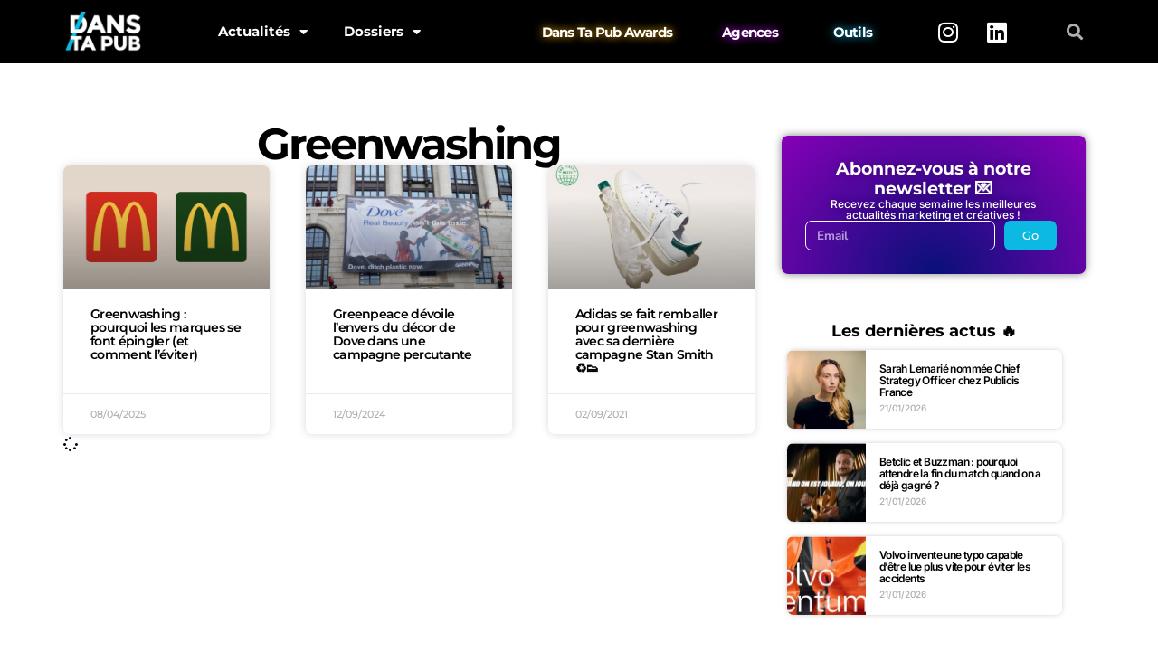

--- FILE ---
content_type: text/html; charset=UTF-8
request_url: https://www.danstapub.com/tag/greenwashing/
body_size: 26413
content:
<!DOCTYPE html>
<html lang="fr-FR">
<head>
	<meta charset="UTF-8">
	<meta name="viewport" content="width=device-width, initial-scale=1.0, viewport-fit=cover" />		<meta name='robots' content='index, follow, max-image-preview:large, max-snippet:-1, max-video-preview:-1' />
	<style>img:is([sizes="auto" i], [sizes^="auto," i]) { contain-intrinsic-size: 3000px 1500px }</style>
	<!-- Google tag (gtag.js) consent mode dataLayer added by Site Kit -->
<script type="text/javascript" id="google_gtagjs-js-consent-mode-data-layer">
/* <![CDATA[ */
window.dataLayer = window.dataLayer || [];function gtag(){dataLayer.push(arguments);}
gtag('consent', 'default', {"ad_personalization":"denied","ad_storage":"denied","ad_user_data":"denied","analytics_storage":"denied","functionality_storage":"denied","security_storage":"denied","personalization_storage":"denied","region":["AT","BE","BG","CH","CY","CZ","DE","DK","EE","ES","FI","FR","GB","GR","HR","HU","IE","IS","IT","LI","LT","LU","LV","MT","NL","NO","PL","PT","RO","SE","SI","SK"],"wait_for_update":500});
window._googlesitekitConsentCategoryMap = {"statistics":["analytics_storage"],"marketing":["ad_storage","ad_user_data","ad_personalization"],"functional":["functionality_storage","security_storage"],"preferences":["personalization_storage"]};
window._googlesitekitConsents = {"ad_personalization":"denied","ad_storage":"denied","ad_user_data":"denied","analytics_storage":"denied","functionality_storage":"denied","security_storage":"denied","personalization_storage":"denied","region":["AT","BE","BG","CH","CY","CZ","DE","DK","EE","ES","FI","FR","GB","GR","HR","HU","IE","IS","IT","LI","LT","LU","LV","MT","NL","NO","PL","PT","RO","SE","SI","SK"],"wait_for_update":500};
/* ]]> */
</script>
<!-- End Google tag (gtag.js) consent mode dataLayer added by Site Kit -->

	<!-- This site is optimized with the Yoast SEO plugin v26.4 - https://yoast.com/wordpress/plugins/seo/ -->
	<title>Greenwashing Archives - Dans Ta Pub</title>
	<link rel="canonical" href="https://www.danstapub.com/tag/greenwashing/" />
	<meta property="og:locale" content="fr_FR" />
	<meta property="og:type" content="article" />
	<meta property="og:title" content="Greenwashing Archives - Dans Ta Pub" />
	<meta property="og:url" content="https://www.danstapub.com/tag/greenwashing/" />
	<meta property="og:site_name" content="Dans Ta Pub" />
	<meta name="twitter:card" content="summary_large_image" />
	<meta name="twitter:site" content="@danstapub" />
	<script type="application/ld+json" class="yoast-schema-graph">{"@context":"https://schema.org","@graph":[{"@type":"CollectionPage","@id":"https://www.danstapub.com/tag/greenwashing/","url":"https://www.danstapub.com/tag/greenwashing/","name":"Greenwashing Archives - Dans Ta Pub","isPartOf":{"@id":"https://www.danstapub.com/#website"},"primaryImageOfPage":{"@id":"https://www.danstapub.com/tag/greenwashing/#primaryimage"},"image":{"@id":"https://www.danstapub.com/tag/greenwashing/#primaryimage"},"thumbnailUrl":"https://www.danstapub.com/wp-content/uploads/2025/04/hero-greenwashing.001.png","breadcrumb":{"@id":"https://www.danstapub.com/tag/greenwashing/#breadcrumb"},"inLanguage":"fr-FR"},{"@type":"ImageObject","inLanguage":"fr-FR","@id":"https://www.danstapub.com/tag/greenwashing/#primaryimage","url":"https://www.danstapub.com/wp-content/uploads/2025/04/hero-greenwashing.001.png","contentUrl":"https://www.danstapub.com/wp-content/uploads/2025/04/hero-greenwashing.001.png","width":1200,"height":800},{"@type":"BreadcrumbList","@id":"https://www.danstapub.com/tag/greenwashing/#breadcrumb","itemListElement":[{"@type":"ListItem","position":1,"name":"Accueil","item":"https://www.danstapub.com/"},{"@type":"ListItem","position":2,"name":"Greenwashing"}]},{"@type":"WebSite","@id":"https://www.danstapub.com/#website","url":"https://www.danstapub.com/","name":"Dans Ta Pub","description":"Blog publicité, marketing, digital, création","publisher":{"@id":"https://www.danstapub.com/#organization"},"potentialAction":[{"@type":"SearchAction","target":{"@type":"EntryPoint","urlTemplate":"https://www.danstapub.com/?s={search_term_string}"},"query-input":{"@type":"PropertyValueSpecification","valueRequired":true,"valueName":"search_term_string"}}],"inLanguage":"fr-FR"},{"@type":"Organization","@id":"https://www.danstapub.com/#organization","name":"Dans Ta Pub","url":"https://www.danstapub.com/","logo":{"@type":"ImageObject","inLanguage":"fr-FR","@id":"https://www.danstapub.com/#/schema/logo/image/","url":"https://www.danstapub.com/wp-content/uploads/2025/04/04_LOGO-NOIR.png","contentUrl":"https://www.danstapub.com/wp-content/uploads/2025/04/04_LOGO-NOIR.png","width":792,"height":458,"caption":"Dans Ta Pub"},"image":{"@id":"https://www.danstapub.com/#/schema/logo/image/"},"sameAs":["https://www.facebook.com/danstapub/","https://x.com/danstapub","https://www.instagram.com/danstapub/","https://www.linkedin.com/company/dans-ta-pub","https://fr.pinterest.com/danstapub/","https://www.youtube.com/user/DansTaPub"]}]}</script>
	<!-- / Yoast SEO plugin. -->


<link rel='dns-prefetch' href='//secure.gravatar.com' />
<link rel='dns-prefetch' href='//www.googletagmanager.com' />
<link rel='dns-prefetch' href='//stats.wp.com' />
<link rel='dns-prefetch' href='//fonts.googleapis.com' />
<link rel='dns-prefetch' href='//widgets.wp.com' />
<link rel='dns-prefetch' href='//pagead2.googlesyndication.com' />
<link rel='preconnect' href='//c0.wp.com' />
<link rel="alternate" type="application/rss+xml" title="Dans Ta Pub &raquo; Flux" href="https://www.danstapub.com/feed/" />
<link rel="alternate" type="application/rss+xml" title="Dans Ta Pub &raquo; Flux des commentaires" href="https://www.danstapub.com/comments/feed/" />
<link rel="alternate" type="application/rss+xml" title="Dans Ta Pub &raquo; Flux de l’étiquette Greenwashing" href="https://www.danstapub.com/tag/greenwashing/feed/" />
<link rel='stylesheet' id='wp-block-library-css' href='https://c0.wp.com/c/6.8.3/wp-includes/css/dist/block-library/style.min.css' type='text/css' media='all' />
<style id='classic-theme-styles-inline-css' type='text/css'>
/*! This file is auto-generated */
.wp-block-button__link{color:#fff;background-color:#32373c;border-radius:9999px;box-shadow:none;text-decoration:none;padding:calc(.667em + 2px) calc(1.333em + 2px);font-size:1.125em}.wp-block-file__button{background:#32373c;color:#fff;text-decoration:none}
</style>
<link rel='stylesheet' id='mediaelement-css' href='https://c0.wp.com/c/6.8.3/wp-includes/js/mediaelement/mediaelementplayer-legacy.min.css' type='text/css' media='all' />
<link rel='stylesheet' id='wp-mediaelement-css' href='https://c0.wp.com/c/6.8.3/wp-includes/js/mediaelement/wp-mediaelement.min.css' type='text/css' media='all' />
<style id='jetpack-sharing-buttons-style-inline-css' type='text/css'>
.jetpack-sharing-buttons__services-list{display:flex;flex-direction:row;flex-wrap:wrap;gap:0;list-style-type:none;margin:5px;padding:0}.jetpack-sharing-buttons__services-list.has-small-icon-size{font-size:12px}.jetpack-sharing-buttons__services-list.has-normal-icon-size{font-size:16px}.jetpack-sharing-buttons__services-list.has-large-icon-size{font-size:24px}.jetpack-sharing-buttons__services-list.has-huge-icon-size{font-size:36px}@media print{.jetpack-sharing-buttons__services-list{display:none!important}}.editor-styles-wrapper .wp-block-jetpack-sharing-buttons{gap:0;padding-inline-start:0}ul.jetpack-sharing-buttons__services-list.has-background{padding:1.25em 2.375em}
</style>
<link rel='stylesheet' id='csco-block-posts-sidebar-style-css' href='https://www.danstapub.com/wp-content/themes/authentic/css/blocks/posts-sidebar.css?ver=1598099181' type='text/css' media='all' />
<link rel='stylesheet' id='csco-block-twitter-slider-style-css' href='https://www.danstapub.com/wp-content/themes/authentic/css/blocks/twitter-slider.css?ver=1598099181' type='text/css' media='all' />
<link rel='stylesheet' id='csco-block-tiles-style-css' href='https://www.danstapub.com/wp-content/themes/authentic/css/blocks/tiles.css?ver=1598099181' type='text/css' media='all' />
<link rel='stylesheet' id='csco-block-horizontal-tiles-style-css' href='https://www.danstapub.com/wp-content/themes/authentic/css/blocks/horizontal-tiles.css?ver=1598099181' type='text/css' media='all' />
<link rel='stylesheet' id='csco-block-full-style-css' href='https://www.danstapub.com/wp-content/themes/authentic/css/blocks/full.css?ver=1598099181' type='text/css' media='all' />
<link rel='stylesheet' id='csco-block-slider-style-css' href='https://www.danstapub.com/wp-content/themes/authentic/css/blocks/slider.css?ver=1598099181' type='text/css' media='all' />
<link rel='stylesheet' id='csco-block-carousel-style-css' href='https://www.danstapub.com/wp-content/themes/authentic/css/blocks/carousel.css?ver=1598099181' type='text/css' media='all' />
<link rel='stylesheet' id='csco-block-wide-style-css' href='https://www.danstapub.com/wp-content/themes/authentic/css/blocks/wide.css?ver=1598099181' type='text/css' media='all' />
<link rel='stylesheet' id='csco-block-narrow-style-css' href='https://www.danstapub.com/wp-content/themes/authentic/css/blocks/narrow.css?ver=1598099181' type='text/css' media='all' />
<style id='global-styles-inline-css' type='text/css'>
:root{--wp--preset--aspect-ratio--square: 1;--wp--preset--aspect-ratio--4-3: 4/3;--wp--preset--aspect-ratio--3-4: 3/4;--wp--preset--aspect-ratio--3-2: 3/2;--wp--preset--aspect-ratio--2-3: 2/3;--wp--preset--aspect-ratio--16-9: 16/9;--wp--preset--aspect-ratio--9-16: 9/16;--wp--preset--color--black: #000000;--wp--preset--color--cyan-bluish-gray: #abb8c3;--wp--preset--color--white: #ffffff;--wp--preset--color--pale-pink: #f78da7;--wp--preset--color--vivid-red: #cf2e2e;--wp--preset--color--luminous-vivid-orange: #ff6900;--wp--preset--color--luminous-vivid-amber: #fcb900;--wp--preset--color--light-green-cyan: #7bdcb5;--wp--preset--color--vivid-green-cyan: #00d084;--wp--preset--color--pale-cyan-blue: #8ed1fc;--wp--preset--color--vivid-cyan-blue: #0693e3;--wp--preset--color--vivid-purple: #9b51e0;--wp--preset--gradient--vivid-cyan-blue-to-vivid-purple: linear-gradient(135deg,rgba(6,147,227,1) 0%,rgb(155,81,224) 100%);--wp--preset--gradient--light-green-cyan-to-vivid-green-cyan: linear-gradient(135deg,rgb(122,220,180) 0%,rgb(0,208,130) 100%);--wp--preset--gradient--luminous-vivid-amber-to-luminous-vivid-orange: linear-gradient(135deg,rgba(252,185,0,1) 0%,rgba(255,105,0,1) 100%);--wp--preset--gradient--luminous-vivid-orange-to-vivid-red: linear-gradient(135deg,rgba(255,105,0,1) 0%,rgb(207,46,46) 100%);--wp--preset--gradient--very-light-gray-to-cyan-bluish-gray: linear-gradient(135deg,rgb(238,238,238) 0%,rgb(169,184,195) 100%);--wp--preset--gradient--cool-to-warm-spectrum: linear-gradient(135deg,rgb(74,234,220) 0%,rgb(151,120,209) 20%,rgb(207,42,186) 40%,rgb(238,44,130) 60%,rgb(251,105,98) 80%,rgb(254,248,76) 100%);--wp--preset--gradient--blush-light-purple: linear-gradient(135deg,rgb(255,206,236) 0%,rgb(152,150,240) 100%);--wp--preset--gradient--blush-bordeaux: linear-gradient(135deg,rgb(254,205,165) 0%,rgb(254,45,45) 50%,rgb(107,0,62) 100%);--wp--preset--gradient--luminous-dusk: linear-gradient(135deg,rgb(255,203,112) 0%,rgb(199,81,192) 50%,rgb(65,88,208) 100%);--wp--preset--gradient--pale-ocean: linear-gradient(135deg,rgb(255,245,203) 0%,rgb(182,227,212) 50%,rgb(51,167,181) 100%);--wp--preset--gradient--electric-grass: linear-gradient(135deg,rgb(202,248,128) 0%,rgb(113,206,126) 100%);--wp--preset--gradient--midnight: linear-gradient(135deg,rgb(2,3,129) 0%,rgb(40,116,252) 100%);--wp--preset--font-size--small: 13px;--wp--preset--font-size--medium: 20px;--wp--preset--font-size--large: 36px;--wp--preset--font-size--x-large: 42px;--wp--preset--spacing--20: 0.44rem;--wp--preset--spacing--30: 0.67rem;--wp--preset--spacing--40: 1rem;--wp--preset--spacing--50: 1.5rem;--wp--preset--spacing--60: 2.25rem;--wp--preset--spacing--70: 3.38rem;--wp--preset--spacing--80: 5.06rem;--wp--preset--shadow--natural: 6px 6px 9px rgba(0, 0, 0, 0.2);--wp--preset--shadow--deep: 12px 12px 50px rgba(0, 0, 0, 0.4);--wp--preset--shadow--sharp: 6px 6px 0px rgba(0, 0, 0, 0.2);--wp--preset--shadow--outlined: 6px 6px 0px -3px rgba(255, 255, 255, 1), 6px 6px rgba(0, 0, 0, 1);--wp--preset--shadow--crisp: 6px 6px 0px rgba(0, 0, 0, 1);}:where(.is-layout-flex){gap: 0.5em;}:where(.is-layout-grid){gap: 0.5em;}body .is-layout-flex{display: flex;}.is-layout-flex{flex-wrap: wrap;align-items: center;}.is-layout-flex > :is(*, div){margin: 0;}body .is-layout-grid{display: grid;}.is-layout-grid > :is(*, div){margin: 0;}:where(.wp-block-columns.is-layout-flex){gap: 2em;}:where(.wp-block-columns.is-layout-grid){gap: 2em;}:where(.wp-block-post-template.is-layout-flex){gap: 1.25em;}:where(.wp-block-post-template.is-layout-grid){gap: 1.25em;}.has-black-color{color: var(--wp--preset--color--black) !important;}.has-cyan-bluish-gray-color{color: var(--wp--preset--color--cyan-bluish-gray) !important;}.has-white-color{color: var(--wp--preset--color--white) !important;}.has-pale-pink-color{color: var(--wp--preset--color--pale-pink) !important;}.has-vivid-red-color{color: var(--wp--preset--color--vivid-red) !important;}.has-luminous-vivid-orange-color{color: var(--wp--preset--color--luminous-vivid-orange) !important;}.has-luminous-vivid-amber-color{color: var(--wp--preset--color--luminous-vivid-amber) !important;}.has-light-green-cyan-color{color: var(--wp--preset--color--light-green-cyan) !important;}.has-vivid-green-cyan-color{color: var(--wp--preset--color--vivid-green-cyan) !important;}.has-pale-cyan-blue-color{color: var(--wp--preset--color--pale-cyan-blue) !important;}.has-vivid-cyan-blue-color{color: var(--wp--preset--color--vivid-cyan-blue) !important;}.has-vivid-purple-color{color: var(--wp--preset--color--vivid-purple) !important;}.has-black-background-color{background-color: var(--wp--preset--color--black) !important;}.has-cyan-bluish-gray-background-color{background-color: var(--wp--preset--color--cyan-bluish-gray) !important;}.has-white-background-color{background-color: var(--wp--preset--color--white) !important;}.has-pale-pink-background-color{background-color: var(--wp--preset--color--pale-pink) !important;}.has-vivid-red-background-color{background-color: var(--wp--preset--color--vivid-red) !important;}.has-luminous-vivid-orange-background-color{background-color: var(--wp--preset--color--luminous-vivid-orange) !important;}.has-luminous-vivid-amber-background-color{background-color: var(--wp--preset--color--luminous-vivid-amber) !important;}.has-light-green-cyan-background-color{background-color: var(--wp--preset--color--light-green-cyan) !important;}.has-vivid-green-cyan-background-color{background-color: var(--wp--preset--color--vivid-green-cyan) !important;}.has-pale-cyan-blue-background-color{background-color: var(--wp--preset--color--pale-cyan-blue) !important;}.has-vivid-cyan-blue-background-color{background-color: var(--wp--preset--color--vivid-cyan-blue) !important;}.has-vivid-purple-background-color{background-color: var(--wp--preset--color--vivid-purple) !important;}.has-black-border-color{border-color: var(--wp--preset--color--black) !important;}.has-cyan-bluish-gray-border-color{border-color: var(--wp--preset--color--cyan-bluish-gray) !important;}.has-white-border-color{border-color: var(--wp--preset--color--white) !important;}.has-pale-pink-border-color{border-color: var(--wp--preset--color--pale-pink) !important;}.has-vivid-red-border-color{border-color: var(--wp--preset--color--vivid-red) !important;}.has-luminous-vivid-orange-border-color{border-color: var(--wp--preset--color--luminous-vivid-orange) !important;}.has-luminous-vivid-amber-border-color{border-color: var(--wp--preset--color--luminous-vivid-amber) !important;}.has-light-green-cyan-border-color{border-color: var(--wp--preset--color--light-green-cyan) !important;}.has-vivid-green-cyan-border-color{border-color: var(--wp--preset--color--vivid-green-cyan) !important;}.has-pale-cyan-blue-border-color{border-color: var(--wp--preset--color--pale-cyan-blue) !important;}.has-vivid-cyan-blue-border-color{border-color: var(--wp--preset--color--vivid-cyan-blue) !important;}.has-vivid-purple-border-color{border-color: var(--wp--preset--color--vivid-purple) !important;}.has-vivid-cyan-blue-to-vivid-purple-gradient-background{background: var(--wp--preset--gradient--vivid-cyan-blue-to-vivid-purple) !important;}.has-light-green-cyan-to-vivid-green-cyan-gradient-background{background: var(--wp--preset--gradient--light-green-cyan-to-vivid-green-cyan) !important;}.has-luminous-vivid-amber-to-luminous-vivid-orange-gradient-background{background: var(--wp--preset--gradient--luminous-vivid-amber-to-luminous-vivid-orange) !important;}.has-luminous-vivid-orange-to-vivid-red-gradient-background{background: var(--wp--preset--gradient--luminous-vivid-orange-to-vivid-red) !important;}.has-very-light-gray-to-cyan-bluish-gray-gradient-background{background: var(--wp--preset--gradient--very-light-gray-to-cyan-bluish-gray) !important;}.has-cool-to-warm-spectrum-gradient-background{background: var(--wp--preset--gradient--cool-to-warm-spectrum) !important;}.has-blush-light-purple-gradient-background{background: var(--wp--preset--gradient--blush-light-purple) !important;}.has-blush-bordeaux-gradient-background{background: var(--wp--preset--gradient--blush-bordeaux) !important;}.has-luminous-dusk-gradient-background{background: var(--wp--preset--gradient--luminous-dusk) !important;}.has-pale-ocean-gradient-background{background: var(--wp--preset--gradient--pale-ocean) !important;}.has-electric-grass-gradient-background{background: var(--wp--preset--gradient--electric-grass) !important;}.has-midnight-gradient-background{background: var(--wp--preset--gradient--midnight) !important;}.has-small-font-size{font-size: var(--wp--preset--font-size--small) !important;}.has-medium-font-size{font-size: var(--wp--preset--font-size--medium) !important;}.has-large-font-size{font-size: var(--wp--preset--font-size--large) !important;}.has-x-large-font-size{font-size: var(--wp--preset--font-size--x-large) !important;}
:where(.wp-block-post-template.is-layout-flex){gap: 1.25em;}:where(.wp-block-post-template.is-layout-grid){gap: 1.25em;}
:where(.wp-block-columns.is-layout-flex){gap: 2em;}:where(.wp-block-columns.is-layout-grid){gap: 2em;}
:root :where(.wp-block-pullquote){font-size: 1.5em;line-height: 1.6;}
</style>
<link rel='stylesheet' id='407546b280492808ed3dbbdd60d3a04b-css' href='//fonts.googleapis.com/css?family=Nunito+Sans%3Aregular&#038;ver=6.2.1' type='text/css' media='all' />
<link rel='stylesheet' id='be8dbc64a71b02d4ebc414fc9b596ec9-css' href='//fonts.googleapis.com/css?family=Nunito+Sans%3A300&#038;ver=6.2.1' type='text/css' media='all' />
<link rel='stylesheet' id='3bac87d64d97e96d0e935628a9383379-css' href='//fonts.googleapis.com/css?family=Montserrat&#038;ver=6.2.1' type='text/css' media='all' />
<link rel='stylesheet' id='cca7a1e8cbdedf0b4cebaad450abffaf-css' href='//fonts.googleapis.com/css?family=Montserrat%3A700&#038;ver=6.2.1' type='text/css' media='all' />
<link rel='stylesheet' id='376db17254fb7def71c704a3ccc30ad6-css' href='//fonts.googleapis.com/css?family=Montserrat%3A600&#038;ver=6.2.1' type='text/css' media='all' />
<link rel='stylesheet' id='4fa207ac6f1cb349c1d19111d15fc36d-css' href='//fonts.googleapis.com/css?family=Montserrat%3A500&#038;ver=6.2.1' type='text/css' media='all' />
<link rel='stylesheet' id='812e2d89f7f10497b96f8f880557912d-css' href='//fonts.googleapis.com/css?family=Montserrat%3A300&#038;ver=6.2.1' type='text/css' media='all' />
<link rel='stylesheet' id='csco-styles-css' href='https://www.danstapub.com/wp-content/themes/authentic/style.css?ver=6.2.1' type='text/css' media='all' />
<style id='csco-styles-inline-css' type='text/css'>
body, .offcanvas, #search, input[type=search], input[type=text], input[type=number], input[type=email], input[type=tel], input[type=password], textarea, .form-control, .pk-card, .pagination-content, .adp-popup-type-content .adp-popup-container{background-color:#ffffff;}.entry-content .pk-block-bg-inverse, .pk-dropcap-bg-inverse:first-letter, .entry-content .has-drop-cap.is-cnvs-dropcap-bg-dark:first-letter{color:#ffffff!important;}body, input[type=search], input[type=text], input[type=number], input[type=email], input[type=tel], input[type=password], textarea, .abr-reviews-posts .abr-review-meta{color:#777777;}blockquote cite, figcaption, .wp-caption-text, .wp-block-gallery .blocks-gallery-item figcaption, .wp-block-image figcaption, .wp-block-audio figcaption, .wp-block-embed figcaption, .wp-block-pullquote cite, .wp-block-pullquote footer, .wp-block-pullquote .wp-block-pullquote__citation, .wp-block-quote cite, label, .text-small, .comment-metadata, .logged-in-as, .post-categories, .post-count, .product-count, .post-meta, .entry-content figcaption, .post-media figcaption, .post-tags, .sub-title, .tagcloud, .timestamp, #wp-calendar caption, .comment-metadata a, .comment-metadata, .widget_rss ul li cite, .widget_rss ul li .rss-date, .pk-widget-about .pk-about-small, .pk-share-buttons-total .pk-share-buttons-count, .pk-share-buttons-post-loop .pk-share-buttons-count, .pk-share-buttons-block-posts .pk-share-buttons-count, .pk-share-buttons-post-sidebar .pk-share-buttons-count, .pk-share-buttons-post-loop .pk-share-buttons-link:hover .pk-share-buttons-count, .pk-share-buttons-block-posts .pk-share-buttons-link:hover .pk-share-buttons-count, .pk-share-buttons-post-sidebar .pk-share-buttons-link:hover .pk-share-buttons-count, .title-share, .pk-social-links-template-default .pk-social-links-label, .pk-social-links-wrap .pk-social-links-label, .pk-color-secondary, .pk-twitter-default .pk-twitter-tweet:before, .cs-meet-team .pk-social-links-link, .abr-post-review .abr-review-score .abr-review-subtext .abr-data-label{color:#262626;}.owl-dot span, .abr-post-review .abr-review-score .abr-review-subtext .abr-data-info{background-color:#262626;}.entry-content p > code, a, #search .close, .button-link, .pk-share-buttons-total .pk-share-buttons-label, .pk-share-buttons-total .pk-share-buttons-title, .pk-social-links-wrap .pk-social-links-count, .pk-nav-tabs .pk-nav-link, .pk-nav-tabs .pk-nav-link.pk-active, .pk-tabs .pk-nav-pills .pk-nav-link, .pk-block-social-links .pk-social-links-link, .pk-block-social-links .pk-social-links-title, .pk-social-links-scheme-light .pk-social-links-link, .pk-social-links-scheme-light .pk-social-links-title, .pk-social-links-scheme-bold .pk-social-links-title, .pk-social-links-scheme-bold-rounded .pk-social-links-title, .pk-share-buttons-scheme-default .pk-share-buttons-link, .pk-share-buttons-after-post.pk-share-buttons-scheme-default .pk-share-buttons-link:not(:hover), .pk-share-buttons-before-post.pk-share-buttons-scheme-default .pk-share-buttons-link:not(:hover), .pk-toc ol > li:before, ol.pk-list-styled > li:before, h2.pk-heading-numbered:before, .pk-card-header a, .pk-twitter-info a, .pk-instagram-username a, .pk-social-links-template-default .pk-social-links-link, .pk-widget-contributors .pk-social-links-link, .cs-list-articles > li > a, .pk-block-contributors .author-name a, .edit-post-visual-editor.editor-styles-wrapper .pk-author-posts-single a, .pk-twitter-content a, .pk-block-author .pk-widget-author-container:not(.pk-bg-overlay) .pk-author-title a, .pk-share-buttons-scheme-simple-light .pk-share-buttons-link, .pk-share-buttons-scheme-simple-light .pk-share-buttons-count, .is-style-pk-share-buttons-simple-light .pk-share-buttons-link, .is-style-pk-share-buttons-simple-light .pk-share-buttons-link .pk-share-buttons-count, .is-style-pk-share-buttons-default .pk-share-buttons-link:not(hover), ol.is-style-cnvs-list-styled > li:before, h2.is-style-cnvs-heading-numbered:before, .cnvs-block-collapsible .cnvs-block-collapsible-title h6 a{color:#000000;}.owl-dot.active span{background-color:#000000;}a:hover, .button-link:hover, #search .close:hover, .pk-social-links-scheme-light:not(.pk-social-links-scheme-light-bg) .pk-social-links-link:hover .pk-social-links-title, .is-style-pk-social-links-bold .pk-social-links-link:hover .pk-social-links-title, .pk-social-links-scheme-bold .pk-social-links-link:hover .pk-social-links-title, .is-style-pk-social-links-bold-rounded .pk-social-links-link:hover .pk-social-links-title, .pk-social-links-scheme-bold-rounded .pk-social-links-link:hover .pk-social-links-title, .pk-nav-tabs .pk-nav-link:not(.pk-active):focus, .pk-nav-tabs .pk-nav-link:not(.pk-active):hover, .pk-card-header a:hover, .pk-twitter-info a:hover, .pk-instagram-username a:hover, .pk-widget-contributors .pk-social-links-link:hover, .cs-list-articles > li > a:hover, .pk-block-contributors .author-name a:hover, .edit-post-visual-editor.editor-styles-wrapper .pk-author-posts-single a:hover, .pk-twitter-content a:hover, .pk-block-author .pk-widget-author-container:not(.pk-bg-overlay) .pk-author-title a:hover, .cnvs-block-collapsible .cnvs-block-collapsible-title h6 a:hover{color:#0bb9e2;}.wp-block-separator{color:#eeeeee;}hr, .wp-block-separator:not(.is-style-dots), .wp-block-pullquote:not([style*="border-color"]), .entry-content .table-bordered th, .entry-content .table-bordered td, section.widget .widget-wrap, .form-control, input[type=search], input[type=text], input[type=number], input[type=email], input[type=tel], input[type=password], textarea, select, .pk-collapsibles .pk-card, .post-archive .archive-compact .post-masonry, .post-archive .archive-compact .post-grid, .post-archive .archive-compact.archive-masonry section.widget, .post-archive .archive-compact.archive-grid section.widget, .archive-list section.widget .widget-wrap, .archive-standard section.widget .widget-wrap, .sidebar-offcanvas .widget, .pk-nav-tabs .pk-nav-link, .pk-collapsibles .pk-card + .pk-card, .cnvs-block-tabs .cnvs-block-tabs-buttons .cnvs-block-tabs-button a, .cnvs-block-collapsibles .cnvs-block-collapsible, .abr-reviews-posts .abr-post-item{border-color:#eeeeee;}hr, .entry-content table th, .entry-content table td, .entry-content table tbody + tbody, .header-enabled .navbar-primary:not(.sticky-nav-slide) .navbar, .navigation.comment-navigation, .site-main > article > .post-author, .post-main .post-author, .comment-body + .comment-respond, .comment-list + .comment-respond, .comment-list article, .comment-list .pingback, .comment-list .trackback, .post-standard:not(.post-featured) + .post-standard:not(.post-featured), .archive-first + .archive-list, .single .section-carousel, .widget_nav_menu .menu > .menu-item:not(:first-child), .widget_pages li:not(:first-child) a, .widget_meta li:not(:first-child) a, .widget_categories > ul > li:not(:first-child), .widget_archive > ul > li:not(:first-child), .widget_categories .widget-wrap > ul > li:not(:first-child), .widget_archive .widget-wrap > ul > li:not(:first-child), .widget_recent_comments li:not(:first-child), .widget_recent_entries li:not(:first-child), #wp-calendar tbody td, .navigation.pagination, .navigation.pagination + .post-tags, .fb-comments, .post-tags, .page-header-simple .page-header + .post-archive, .section-grid + .site-content > .cs-container:before, .archive-pagination:not(:empty), .post-list:not(.post-featured) + .post-list:not(.post-featured), .post-list + .post, .post + .post-list, .cs-meet-team .cs-author .cs-author-posts, .pk-widget-contributors .pk-author-item, .pk-toc:not(:first-child), .pk-inline-posts:not(:first-child), .cnvs-block-toc:not(:first-child){border-top-color:#eeeeee;}.entry-content thead th, .navbar-primary:not(.sticky-nav-slide) .navbar, .sticky-nav-slide, .topbar, .navbar-offcanvas, .navigation.comment-navigation, .widget_rss ul li, .searchwp-live-search-results.searchwp-live-search-results-showing .searchwp-live-search-result:not(:last-child) a, .pk-separator, .pk-toc:not(:last-child), .pk-inline-posts:not(:last-child), .cnvs-block-tabs.cnvs-block-tabs-vertical .cnvs-block-tabs-buttons .cnvs-block-tabs-button-active a, .cnvs-block-toc:not(:last-child){border-bottom-color:#eeeeee;}.pk-nav-tabs .pk-nav-link:not(.pk-active):focus, .pk-nav-tabs .pk-nav-link:not(.pk-active):hover{background-color:#eeeeee;}.wp-block-separator.is-style-dots:before{color:#eeeeee;}.entry-content p > code, .site-main .pk-subscribe-form-wrap, .post-comments, .archive-list .pk-subscribe-form-wrap, .archive-full .pk-subscribe-form-wrap, .entry-content .pk-dropcap-bg-inverse:first-letter, .entry-content .pk-dropcap-bg-light:first-letter, .entry-content .pk-block-bg-inverse, .entry-content .pk-block-bg-light, .basic_mailchimp_widget, .pk-twitter-slider, .pk-card-header, .pk-share-buttons-after-post.pk-share-buttons-scheme-default .pk-share-buttons-link, .pk-share-buttons-before-post.pk-share-buttons-scheme-default .pk-share-buttons-link, .pk-toc ol > li:before, ol.pk-list-styled > li:before, .pk-social-links-scheme-light-bg .pk-social-links-link, .is-style-pk-social-links-light-bg .pk-social-links-link, h2.pk-heading-numbered:before, .entry-content .table-bordered th, .entry-content .table-striped tbody tr:nth-of-type(odd), .wp-block-code, .wp-block-verse, .wp-block-preformatted, .is-style-pk-share-buttons-default .pk-share-buttons-link:not(hover), .is-style-pk-share-buttons-bold .pk-share-buttons-link, .cnvs-block-twitter-layout-slider, .entry-content .has-drop-cap:first-letter, ol.is-style-cnvs-list-styled > li:before, h2.is-style-cnvs-heading-numbered:before, .wp-block-group.is-style-cnvs-block-bg-light{background-color:#f8f8f8;}.cnvs-block-collapsible-title{background-color:#f8f8f8;}h1, h2, h3, h4, h5, h6, .comment .fn, #search input[type="search"], .entry-content .table-bordered th, .wp-block-table td strong, .abr-post-review .abr-review-name, .abr-post-review .abr-review-text, .abr-reviews-posts .abr-review-number{color:#000000;}#search input[type="search"]:-ms-input-placeholder{color:#000000;}#search input[type="search"]:-moz-placeholder{color:#000000;}#search input[type="search"]::-webkit-input-placeholder{color:#000000;}h1 a, h2 a, h3 a, h4 a, h5 a, h6 a, .comment .fn a, .cnvs-block-posts-sidebar:not(.cnvs-block-posts-sidebar-slider) .entry-title a, .pk-widget-posts:not(.pk-widget-posts-template-slider) .entry-title a{color:#000000;}h1 a:hover, h2 a:hover, h3 a:hover, h4 a:hover, h5 a:hover, h6 a:hover, .comment .fn a:hover, .cnvs-block-posts-sidebar:not(.cnvs-block-posts-sidebar-slider) .entry-title a:hover, .pk-widget-posts:not(.pk-widget-posts-template-slider) .entry-title a:hover{color:#0bb9e2;}.wp-block-button .wp-block-button__link:not(.has-background), .button-primary, .overlay-inner a.button-primary, .header-light .button-primary, .wp-block-search .wp-block-search__button, .post-number, .post-pagination .post-more .button, .pk-button-primary, .pk-author-button, .pk-about-button, .pk-instagram-follow, .pk-twitter-follow, .pk-subscribe-submit, .pk-badge-primary, .pk-featured-categories-vertical-list .pk-featured-count, .adp-button-primary{color:#eeeeee;}.pk-pin-it{color:#eeeeee!important;}.wp-block-button .wp-block-button__link:not(.has-background):hover, .button-primary:hover, .button-primary:active, .button-primary:focus, .button-primary:not([disabled]):not(.disabled).active, .button-primary:not([disabled]):not(.disabled):active, .overlay-inner a.button-primary:hover, .overlay-inner a.button-primary:active, .overlay-inner a.button-primary:focus, .overlay-inner a.button-primary:not([disabled]):not(.disabled).active, .overlay-inner a.button-primary:not([disabled]):not(.disabled):active, .header-light .button-primary:hover, .header-light .button-primary:active, .header-light .button-primary:focus, .header-light .button-primary:not([disabled]):not(.disabled).active, .header-light .button-primary:not([disabled]):not(.disabled):active, .wp-block-search .wp-block-search__button:hover, .post-pagination .post-more .button:hover, .pk-button-primary:not(:disabled):not(.disabled):active, .pk-button-primary:focus, .pk-button-primary:hover, .pk-button-primary:focus, .pk-button-primary:active, .pk-author-button:hover, .pk-about-button:hover, .pk-instagram-follow:hover, .pk-twitter-follow:hover, .pk-subscribe-submit:hover, .adp-button-primary:hover, .adp-button-primary:focus{color:#FFFFFF;}.pk-pin-it:hover{color:#FFFFFF!important;background-color:#000000!important;}.wp-block-button .wp-block-button__link:not(.has-background), .button-primary, .overlay-inner a.button-primary, .header-light .button-primary, .wp-block-search .wp-block-search__button, .post-number, .pk-tabs .pk-nav-pills .pk-nav-link.pk-active, .pk-tabs .pk-nav-pills .pk-nav-link.pk-active:focus, .pk-tabs  .pk-nav-pills .pk-tabs .pk-nav-pills .pk-nav-link.pk-active:hover, .pk-button-primary, .pk-author-button, .pk-about-button, .pk-instagram-follow, .pk-twitter-follow, .pk-subscribe-submit, .pk-badge-primary, .pk-featured-categories-vertical-list .pk-featured-count, .cnvs-block-tabs.is-style-cnvs-block-tabs-pills .cnvs-block-tabs-buttons .cnvs-block-tabs-button.cnvs-block-tabs-button-active a, .cnvs-block-tabs.is-style-cnvs-block-tabs-pills .cnvs-block-tabs-buttons .cnvs-block-tabs-button.cnvs-block-tabs-button-active a:focus, .cnvs-block-tabs.is-style-cnvs-block-tabs-pills .cnvs-block-tabs-buttons .cnvs-block-tabs-button.cnvs-block-tabs-button-active a:hover, .adp-button-primary{background-color:#000000;}.pk-bg-primary, .pk-pin-it{background-color:#000000!important;}.post-tags a:focus, .post-tags a:hover, .tagcloud a:focus, .tagcloud a:hover, .wp-block-button .wp-block-button__link:not(.has-background):hover, .button-primary:hover, .button-primary:active, .button-primary:focus, .button-primary:not([disabled]):not(.disabled).active, .button-primary:not([disabled]):not(.disabled):active, .overlay-inner a.button-primary:hover, .overlay-inner a.button-primary:active, .overlay-inner a.button-primary:focus, .overlay-inner a.button-primary:not([disabled]):not(.disabled).active, .overlay-inner a.button-primary:not([disabled]):not(.disabled):active, .header-light .button-primary:hover, .header-light .button-primary:active, .header-light .button-primary:focus, .header-light .button-primary:not([disabled]):not(.disabled).active, .header-light .button-primary:not([disabled]):not(.disabled):active, .wp-block-search .wp-block-search__button:hover, .pk-button-primary:not(:disabled):not(.disabled):active, .pk-button-primary:hover, .pk-button-primary:active, .pk-button-primary:focus, .pk-author-button:hover, .pk-about-button:hover, .pk-instagram-follow:hover, .pk-twitter-follow:hover, .pk-subscribe-submit:hover, .adp-button-primary:hover, .adp-button-primary:focus{background-color:#000000;}.button-secondary, .pk-button-secondary{color:#A0A0A0!important;background-color:#EEEEEE;}.button-secondary:hover, .button-secondary:active, .button-secondary:focus, .pk-button-secondary:hover, .pk-button-secondary:active, .pk-button-secondary:focus{color:#000000!important;background-color:#F8F8F8;}.site-title{color:#000000;}.site-title:hover{color:#A0A0A0;}.site-description{color:#A0A0A0;}.navbar-primary{background-color:rgba(0,0,0,0.97);}.navbar-primary:not(.sticky-nav-slide) .navbar, .sticky-nav-slide{border-bottom-width:1px;border-bottom-style:solid;}.navbar-primary a, .navbar-primary button, .navbar-primary .navbar-nav > li > a{color:#ffffff;}.navbar-primary a:hover, .navbar-primary button:hover, .navbar-primary .navbar-nav > li > a:focus, .navbar-primary .navbar-nav > li > a:hover, .navbar-primary .navbar-nav > li.current-menu-parent > a, .navbar-primary .navbar-nav > li.current-nav-item > a, .site-submenu:hover .navbar-widgets-btn{color:#a0a0a0;}.navbar-nav .sub-menu{background-color:#000000;}.navbar-nav .sub-menu > li > a, .navbar-nav .cs-mm-categories > li > a, .navbar-nav .menu-columns > .sub-menu > li > a:hover, .mega-menu-item .entry-title a{color:#ffffff;}.navbar-nav .sub-menu > li > a:hover, .navbar-nav .sub-menu > li > a:focus, .navbar-nav .sub-menu > li > a:active, .navbar-nav .cs-mm-categories > li > a:hover, .navbar-nav .cs-mm-categories > li > a:focus, .navbar-nav .cs-mm-categories > li > a:active, .mega-menu-item .entry-title a:hover{color:#A0A0A0;}.navbar-nav .sub-menu .current-menu-item > a, .navbar-nav .sub-menu .current-menu-ancestor > a, .navbar-nav .sub-menu .current-menu-parent > a{color:#A0A0A0;}.navbar-nav .sub-menu > li + li > a, .navbar-nav .cs-mm-categories > li + li > a{border-top:1px #282828 solid;}.navbar-primary .pk-social-links-template-nav .pk-social-links-icon{color:#000000;}.navbar-primary .pk-social-links-template-nav .pk-social-links-item .pk-social-links-link:hover .pk-social-links-icon{color:#000000;}.navbar-primary .pk-social-links-template-nav .pk-social-links-title, .navbar-primary .pk-social-links-template-nav .pk-social-links-count, .navbar-primary .pk-social-links-template-nav .pk-social-links-label{color:#a0a0a0;}.navbar-primary .pk-social-links-template-nav .pk-social-links-item .pk-social-links-link:hover .pk-social-links-title, .navbar-primary .pk-social-links-template-nav .pk-social-links-item .pk-social-links-link:hover .pk-social-links-count, .navbar-primary .pk-social-links-template-nav .pk-social-links-item .pk-social-links-link:hover .pk-social-links-label{color:#000000;}.navbar-primary .navbar-multi-column-widgets .navbar-widgets-container, .navbar-primary .navbar-single-column-widgets .widget-area{border:1px #EEEEEE solid;}.navbar-primary .navbar-multi-column-widgets .navbar-widgets-container, .navbar-primary .navbar-single-column-widgets .navbar-widgets-container{margin-top:0px;}.site-submenu .navbar-widgets-container, .site-submenu .pk-social-links-scheme-light-bg .pk-social-links-link{background-color:#FFFFFF;}.site-submenu{color:#777777;}.site-submenu label, .site-submenu figcaption, .site-submenu blockquote cite, .site-submenu .wp-caption-text, .site-submenu .wp-block-gallery .blocks-gallery-item figcaption, .site-submenu .wp-block-image figcaption, .site-submenu .wp-block-audio figcaption, .site-submenu .wp-block-embed figcaption, .site-submenu .wp-block-pullquote cite, .site-submenu .wp-block-pullquote footer, .site-submenu .wp-block-pullquote .wp-block-pullquote__citation, .site-submenu .wp-block-quote cite, .site-submenu .text-small, .site-submenu .comment-metadata, .site-submenu .logged-in-as, .site-submenu .post-categories, .site-submenu .post-count, .site-submenu .product-count, .site-submenu .post-meta, .site-submenu .entry-content figcaption, .site-submenu .post-media figcaption, .site-submenu .post-tags, .site-submenu .sub-title, .site-submenu .tagcloud, .site-submenu .timestamp, .site-submenu #wp-calendar caption, .site-submenu .comment-metadata a, .site-submenu .comment-metadata, .site-submenu .widget_rss ul li cite, .site-submenu .widget_rss ul li .rss-date, .site-submenu .title-share, .site-submenu .pk-widget-about .pk-about-small, .site-submenu .pk-share-buttons-total .pk-share-buttons-count, .site-submenu .pk-share-buttons-post-loop .pk-share-buttons-count, .site-submenu .pk-share-buttons-block-posts .pk-share-buttons-count, .site-submenu .pk-share-buttons-post-sidebar .pk-share-buttons-count, .site-submenu .pk-share-buttons-post-loop .pk-share-buttons-link:hover .pk-share-buttons-count, .site-submenu .pk-share-buttons-block-posts .pk-share-buttons-link:hover .pk-share-buttons-count, .site-submenu .pk-share-buttons-post-sidebar .pk-share-buttons-link:hover .pk-share-buttons-count, .site-submenu .pk-social-links-template-default .pk-social-links-label, .site-submenu .pk-social-links-wrap .pk-social-links-label, .site-submenu .pk-color-secondary, .site-submenu .pk-twitter-default .pk-twitter-tweet:before{color:#c9c9c9;}.site-submenu .owl-dot span{background-color:#c9c9c9;}.site-submenu .title-widget{color:#000000;}.site-submenu a, .site-submenu .post-meta, .site-submenu #wp-calendar thead th, .site-submenu h2, .site-submenu .pk-social-links-wrap .pk-social-links-count, .site-submenu .pk-social-links-scheme-light .pk-social-links-icon, .site-submenu .pk-social-links-wrap .pk-social-links-title, .site-submenu .pk-subscribe-form-wrap .pk-title, .site-submenu .pk-social-links-template-default .pk-social-links-link, .site-submenu .pk-widget-contributors .pk-social-links-link, .site-submenu .cnvs-block-posts-sidebar:not(.cnvs-block-posts-sidebar-slider) .entry-title a, .site-submenu .pk-widget-posts:not(.pk-widget-posts-template-slider) .entry-title a{color:#000000;}.site-submenu .owl-dot.active span{background-color:#000000;}.site-submenu a:hover,.site-submenu a:hover:active, .site-submenu a:focus:active, .site-submenu .pk-social-links-template-default .pk-social-links-link:hover, .site-submenu .pk-widget-contributors .pk-social-links-link:hover, .site-submenu .cnvs-block-posts-sidebar:not(.cnvs-block-posts-sidebar-slider) .entry-title a:hover, .site-submenu .cnvs-block-posts-sidebar:not(.cnvs-block-posts-sidebar-slider) .entry-title a:focus, .site-submenu .pk-widget-posts:not(.pk-widget-posts-template-slider) .entry-title a:hover, .site-submenu .pk-widget-posts:not(.pk-widget-posts-template-slider) .entry-title a:focus{color:#A0A0A0;}.site-submenu #wp-calendar tfoot tr #prev + .pad:after, .site-submenu #wp-calendar tbody td a, .sidebar-footer .basic_mailchimp_widget, .sidebar-footer .pk-social-links-template-vertical .pk-social-links-link{background-color:#EEEEEE;}.site-submenu .navbar-widgets-container .widget-col{border-color:#EEEEEE;}.site-submenu .widget, .site-submenu .widget_nav_menu .menu > .menu-item:not(:first-child), .site-submenu .widget_categories > ul > li:not(:first-child), .site-submenu .widget_archive > ul > li:not(:first-child), .site-submenu .widget_categories .widget-wrap > ul > li:not(:first-child), .widget_archive .site-submenu .widget-wrap > ul > li:not(:first-child), .site-submenu #wp-calendar tbody td, .site-submenu .widget_pages li:not(:first-child) a, .site-submenu .widget_meta li:not(:first-child) a, .site-submenu .widget_recent_comments li:not(:first-child), .site-submenu .widget_recent_entries li:not(:first-child), .site-submenu #wp-calendar tbody td#today:after, .footer-section + .footer-section > .cs-container > *, .sidebar-footer .widget + .widget, .site-submenu .pk-widget-contributors .pk-author-item{border-top-color:#EEEEEE;}.site-submenu .button, .site-submenu .post-number, .site-submenu .pk-author-button, .site-submenu .pk-about-button, .site-submenu .pk-instagram-follow, .site-submenu .pk-twitter-follow, .site-submenu .pk-subscribe-submit, .site-submenu .pk-badge-primary{color:#EEEEEE;}.site-submenu .button:hover, .site-submenu .button:active, .site-submenu .pk-author-button:hover, .site-submenu .pk-about-button:hover, .site-submenu .pk-instagram-follow:hover, .site-submenu .pk-twitter-follow:hover, .site-submenu .pk-subscribe-submit:hover, .site-submenu .pk-badge-primary:hover{color:#FFFFFF;}.site-submenu .button, .site-submenu select, .site-submenu .post-number, .site-submenu .pk-author-button, .site-submenu .pk-about-button, .site-submenu .pk-instagram-follow, .site-submenu .pk-twitter-follow, .site-submenu .pk-subscribe-submit, .site-submenu .pk-badge-primary{background-color:#282828;}.site-submenu .button:hover, .site-submenu .button:active, .site-submenu .button:focus, .site-submenu .button:active, .site-submenu .pk-author-button:hover, .site-submenu .pk-about-button:hover, .site-submenu .pk-instagram-follow:hover, .site-submenu .pk-twitter-follow:hover, .site-submenu .pk-subscribe-submit:hover, .site-submenu .pk-badge-primary:hover{background-color:#000000;}.topbar{background-color:#0a0a0a;border-bottom-width:1px;border-bottom-style:solid;}.topbar a, .topbar .navbar-nav > li > a, .topbar .pk-social-links-template-nav .pk-social-links-icon, .topbar .pk-social-links-template-nav .pk-social-links-label, .topbar .pk-social-links-template-nav .pk-social-links-title{color:#ffffff;}.topbar a:hover, .topbar .navbar-nav > li > a:focus, .topbar .navbar-nav > li > a:hover, .topbar .navbar-nav > li.current-menu-item > a, .topbar .pk-social-links-template-nav .pk-social-links-item .pk-social-links-link:hover .pk-social-links-icon, .topbar .pk-social-links-template-nav .pk-social-links-item .pk-social-links-link:hover pk-social-links-title, .topbar .pk-social-links-template-nav .pk-social-links-count{color:#a0a0a0;}.topbar .pk-social-links-template-nav .pk-social-links-icon{color:#000000;}.topbar .pk-social-links-template-nav .pk-social-links-item .pk-social-links-link:hover .pk-social-links-icon{color:#000000;}.topbar .pk-social-links-template-nav .pk-social-links-title, .topbar .pk-social-links-template-nav .pk-social-links-count, .topbar .pk-social-links-template-nav .pk-social-links-label{color:#A0A0A0;}.topbar .pk-social-links-template-nav .pk-social-links-item .pk-social-links-link:hover .pk-social-links-title, .topbar .pk-social-links-template-nav .pk-social-links-item .pk-social-links-link:hover .pk-social-links-count, .topbar .pk-social-links-template-nav .pk-social-links-item .pk-social-links-link:hover .pk-social-links-label{color:#000000;}.offcanvas-header .navbar-brand, .offcanvas-header .navbar-toggle{color:#000000;}.offcanvas-header .navbar-brand:hover, .offcanvas-header .navbar-brand:focus, .offcanvas-header .navbar-toggle:hover, .offcanvas-header .navbar-toggle:focus{color:#A0A0A0;}.offcanvas-header .navbar{background-color:#FFFFFF;}.navbar-offcanvas{border-bottom-width:1px;border-bottom-style:solid;}.entry-content p{color:#3f3f3f;}.entry-content p > a:not(.button):not(.pk-button), .entry-content > ul a, .entry-content ol a, .entry-content .wp-block-column ol a, .entry-content .wp-block-column a, .entry-content table ol a, .entry-content table ul a, .taxonomy-description a, .entry-content .cnvs-block-section-content-inner > ol a, .entry-content .cnvs-block-section-content-inner > ul a{color:#0bb9e2;}.entry-content p > a:not(.button):not(.pk-button):hover, .entry-content ul a:hover, .entry-content ol a:hover, .taxonomy-description a:hover{color:#A0A0A0;}.post-categories a, .cs-block-archive-posts article:not(.post-featured) .entry-header .post-categories a, .cs-block-narrow .layout-variation-simple .entry-header .post-categories a, .cs-block-wide .layout-variation-simple .entry-header .post-categories a, .cs-block-carousel .post-categories a, .cnvs-block-posts-sidebar:not(.cnvs-block-posts-sidebar-slider) .post-categories a, .pk-widget-posts .post-categories a{color:#000000;}.post-categories a:hover, .post-categories a:focus, .cs-block-archive-posts article:not(.post-featured) .entry-header .post-categories a:hover, .cs-block-archive-posts article:not(.post-featured) .entry-header .post-categories a:focus, .cs-block-narrow .layout-variation-simple .entry-header .post-categories a:hover, .cs-block-narrow .layout-variation-simple .entry-header .post-categories a:focus, .cs-block-wide .layout-variation-simple .entry-header .post-categories a:hover, .cs-block-wide .layout-variation-simple .entry-header .post-categories a:focus, .cs-block-carousel .post-categories a:hover, .cs-block-carousel .post-categories a:focus, .cnvs-block-posts-sidebar:not(.cnvs-block-posts-sidebar-slider) .post-categories a:hover, .cnvs-block-posts-sidebar:not(.cnvs-block-posts-sidebar-slider) .post-categories a:focus, .pk-widget-posts .post-categories a:hover, .pk-widget-posts .post-categories a:focus{color:#A0A0A0;}::selection{color:#FFFFFF;background:#38d2f4;}::-moz-selection{color:#FFFFFF;background:#38d2f4;}.entry-content blockquote, .entry-content blockquote p{color:#000000;}.entry-content .pk-dropcap:first-letter, .entry-content .pk-content-block, .entry-content .pk-callout, .entry-content .has-drop-cap:first-letter, .entry-content .has-drop-cap.is-cnvs-dropcap-bordered:first-letter, .entry-content .has-drop-cap.is-cnvs-dropcap-border-right:first-letter, .entry-content .has-drop-cap.:first-letter{color:#000000;}.entry-content .pk-dropcap-bg-inverse:first-letter, .entry-content .pk-dropcap-bg-inverse:first-letter, .entry-content .pk-block-border-top:before, .entry-content .pk-block-border-bottom:after, .entry-content .pk-block-bg-inverse, .entry-content .has-drop-cap.is-cnvs-dropcap-bg-dark:first-letter, .wp-block-group.is-style-cnvs-block-single-border:before, .wp-block-group.is-style-cnvs-block-single-border:after, .wp-block-group.is-style-cnvs-block-bg-inverse{background-color:#000000;}.entry-content .pk-dropcap-borders:first-letter, .entry-content .pk-block-border-all, .entry-content .has-drop-cap.is-cnvs-dropcap-bordered:first-letter, .wp-block-group.is-style-cnvs-block-bordered{border-color:#000000;}.entry-content .pk-dropcap-border-right:first-letter, .entry-content .pk-block-border-right, .entry-content .has-drop-cap.is-cnvs-dropcap-border-right:first-letter{border-right-color:#000000;}.entry-content .pk-block-border-left{border-left-color:#000000;}.site-footer, .site-footer .pk-social-links-scheme-light-bg .pk-social-links-link{background-color:#000000;}.site-footer{color:#A0A0A0;}.site-footer label, .site-footer figcaption, .site-footer blockquote cite, .site-footer .wp-caption-text, .site-footer .wp-block-gallery .blocks-gallery-item figcaption, .site-footer .wp-block-image figcaption, .site-footer .wp-block-audio figcaption, .site-footer .wp-block-embed figcaption, .site-footer .wp-block-pullquote cite, .site-footer .wp-block-pullquote footer, .site-footer .wp-block-pullquote .wp-block-pullquote__citation, .site-footer .wp-block-quote cite, .site-footer .text-small, .site-footer .comment-metadata, .site-footer .logged-in-as, .site-footer .post-categories, .site-footer .post-count, .site-footer .product-count, .site-footer .post-meta, .site-footer .entry-content figcaption, .site-footer .post-media figcaption, .site-footer .post-tags, .site-footer .sub-title, .site-footer .tagcloud, .site-footer .timestamp, .site-footer #wp-calendar caption, .site-footer .comment-metadata a, .site-footer .comment-metadata, .site-footer .widget_rss ul li cite, .site-footer .widget_rss ul li .rss-date, .site-footer .title-share, .site-footer .pk-widget-about .pk-about-small, .site-footer .pk-share-buttons-total .pk-share-buttons-count, .site-footer .pk-share-buttons-post-loop .pk-share-buttons-count, .site-footer .pk-share-buttons-block-posts .pk-share-buttons-count, .site-footer .pk-share-buttons-post-sidebar .pk-share-buttons-count, .site-footer .pk-share-buttons-post-loop .pk-share-buttons-link:hover .pk-share-buttons-count, .site-footer .pk-share-buttons-block-posts .pk-share-buttons-link:hover .pk-share-buttons-count, .site-footer .pk-share-buttons-post-sidebar .pk-share-buttons-link:hover .pk-share-buttons-count, .site-footer .pk-social-links-template-default .pk-social-links-label, .site-footer .pk-social-links-wrap .pk-social-links-label, .site-footer .pk-color-secondary, .site-footer .pk-twitter-default .pk-twitter-tweet:before, .site-footer .footer-subscribe .pk-privacy label{color:#c9c9c9;}.site-footer .owl-dot span{background-color:#c9c9c9;}.site-footer .title-widget{color:#0bb9e2;}.site-footer a, .site-footer .post-meta, .site-footer .post-categories a, .site-footer #wp-calendar thead th, .site-footer h2, .site-footer .pk-social-links-wrap .pk-social-links-count, .site-footer .pk-social-links-scheme-light .pk-social-links-icon, .site-footer .pk-social-links-wrap .pk-social-links-title, .site-footer .pk-subscribe-form-wrap .pk-title, .site-footer .pk-social-links-template-default .pk-social-links-link, .site-footer .pk-widget-contributors .pk-social-links-link, .site-footer .cnvs-block-posts-sidebar:not(.cnvs-block-posts-sidebar-slider) .entry-title a, .site-footer .pk-widget-posts:not(.pk-widget-posts-template-slider) .entry-title a{color:#FFFFFF;}.site-footer .owl-dot.active span{background-color:#FFFFFF;}.site-footer a:hover, site-footer a:hover:active, .site-footer a:focus:active, .site-footer .post-categories a:hover, .site-footer .pk-social-links-template-default .pk-social-links-link:hover, .site-footer .pk-widget-contributors .pk-social-links-link:hover, .site-footer .cnvs-block-posts-sidebar:not(.cnvs-block-posts-sidebar-slider) .entry-title a:hover, .site-footer .cnvs-block-posts-sidebar:not(.cnvs-block-posts-sidebar-slider) .entry-title a:focus, .site-footer .pk-widget-posts:not(.pk-widget-posts-template-slider) .entry-title a:hover, .site-footer .pk-widget-posts:not(.pk-widget-posts-template-slider) .entry-title a:focus{color:#0bb9e2;}.site-footer #wp-calendar tfoot tr #prev + .pad:after, .site-footer #wp-calendar tbody td a, .sidebar-footer .basic_mailchimp_widget, .sidebar-footer .pk-social-links-template-vertical .pk-social-links-link{background-color:#242424;}.site-footer .widget, .site-footer .widget_nav_menu .menu > .menu-item:not(:first-child), .site-footer .widget_categories > ul > li:not(:first-child), .site-footer .widget_archive > ul > li:not(:first-child), .site-footer .widget_categories .widget-wrap > ul > li:not(:first-child), .widget_archive .site-footer .widget-wrap > ul > li:not(:first-child), .site-footer #wp-calendar tbody td, .site-footer .widget_pages li:not(:first-child) a, .site-footer .widget_meta li:not(:first-child) a, .site-footer .widget_recent_comments li:not(:first-child), .site-footer .widget_recent_entries li:not(:first-child), .site-footer #wp-calendar tbody td#today:after, .footer-section + .footer-section > .cs-container > *, .sidebar-footer .widget + .widget, .site-footer .pk-widget-contributors .pk-author-item{border-top-color:#242424;}.site-footer .button, .site-footer .post-number, .site-footer .pk-author-button, .site-footer .pk-about-button, .site-footer .pk-instagram-follow, .site-footer .pk-twitter-follow, .site-footer .pk-subscribe-submit, .site-footer .pk-badge-primary{color:#ffffff;}.site-footer .button:hover, .site-footer .button:active, .site-footer .pk-author-button:hover, .site-footer .pk-about-button:hover, .site-footer .pk-instagram-follow:hover, .site-footer .pk-twitter-follow:hover, .site-footer .pk-subscribe-submit:hover, .site-footer .pk-badge-primary:hover{color:#FFFFFF;}.site-footer .button, .site-footer select, .site-footer .post-number, .site-footer .pk-author-button, .site-footer .pk-about-button, .site-footer .pk-instagram-follow, .site-footer .pk-twitter-follow, .site-footer .pk-subscribe-submit, .site-footer .pk-badge-primary{background-color:#0bb9e2;}.site-footer .button:hover, .site-footer .button:active, .site-footer .button:focus, .site-footer .button:active, .site-footer .pk-author-button:hover, .site-footer .pk-about-button:hover, .site-footer .pk-instagram-follow:hover, .site-footer .pk-twitter-follow:hover, .site-footer .pk-subscribe-submit:hover, .site-footer .pk-badge-primary:hover{background-color:#0bb9e2;}.overlay-media:before, .page-header.overlay:hover .overlay-media:before, .pk-bg-overlay, .pk-instagram-link:before{background-color:rgba(40,40,40,0.125);}.overlay:hover .overlay-media:before, .post-thumbnail:hover:before, .pagination-visible:hover .pagination-title{background-color:rgba(40,40,40,0.25);}body, button, input[type=search], input[type=text], input[type=number], input[type=email], input[type=tel], input[type=password], optgroup, select, textarea{font-family:Nunito Sans;font-size:1rem;font-weight:400;letter-spacing:0px;}.cs-separator, .wp-caption-text, blockquote cite, figcaption, .wp-block-image figcaption, .wp-block-audio figcaption, .wp-block-embed figcaption, .wp-block-gallery .blocks-gallery-item figcaption, .wp-block-pullquote cite, .wp-block-pullquote footer, .wp-block-pullquote .wp-block-pullquote__citation, .wp-block-quote cite, label, .text-small, .comment-metadata, .logged-in-as, .post-categories, .post-count, .product-count, .post-meta, .post-tags, .sub-title, .tagcloud, .timestamp, #wp-calendar caption, .widget_rss ul li cite, .widget_rss ul li .rss-date, .pk-badge, .pk-about-small, .pk-instagram-meta, .pk-instagram-counters, .pk-instagram-name, .pk-twitter-username, .pk-twitter-counters, .pk-alert, .pk-share-buttons-total .pk-share-buttons-count, .pk-social-links-count, .pk-social-links-label, .pk-share-buttons-count, .pk-block-alert, .abr-post-review .abr-review-subtext .pk-data-label, .pk-featured-categories-tiles .pk-featured-count, .abr-badge, .abr-post-review .abr-review-name, .abr-review-caption, .cnvs-block-alert{font-family:Nunito Sans;font-size:0.625rem;font-weight:300;letter-spacing:0.02em;text-transform:none;}.pk-callout, .text-large, .pk-subscribe-form-wrap .pk-subscribe-message{font-family:Nunito Sans;font-size:1.25rem;font-weight:400;letter-spacing:0px;text-transform:none;}.button, .button-link, .wp-block-search .wp-block-search__button, .pagination-title, .comment-reply-link, .post-number span:first-child, .pk-button, .pk-nav-tabs .pk-nav-link, .pk-nav-tabs .pk-nav-link, .pk-nav-pills .pk-nav-link, .pk-share-buttons-total .pk-share-buttons-label, .pk-share-buttons-total .pk-share-buttons-title, .title-share, .pk-font-heading, .pk-twitter-label, .pk-card-title a, .pk-font-primary, .pk-author-button span:first-child, .pk-about-button span:first-child, .pk-instagram-follow span:first-child, .pk-twitter-follow span:first-child, .pk-subscribe-submit span:first-child, .pk-pin-it span:first-child, .wp-block-button__link, .pk-social-links-title, .pk-featured-categories-tiles .pk-featured-name, .pk-featured-categories-tiles .pk-featured-link, .pk-featured-categories-vertical-list .pk-featured-name, .pk-featured-categories-vertical-list .pk-featured-count .pk-featured-number, .adp-button{font-family:Montserrat;}.cnvs-block-tabs .cnvs-block-tabs-buttons .cnvs-block-tabs-button a, .cnvs-block-collapsible-title a{font-family:Montserrat;}h1, h2, h3, h4, h5, h6, .wp-block-cover .wp-block-cover-image-text, .wp-block-cover .wp-block-cover-text, .wp-block-cover h2, .wp-block-cover-image .wp-block-cover-image-text, .wp-block-cover-image .wp-block-cover-text, .wp-block-cover-image h2, .comment .fn, .archive-standard section.basic_mailchimp_widget .title-widget, .archive-list section.basic_mailchimp_widget .title-widget, .abr-reviews-posts .abr-review-number{font-family:Montserrat;font-weight:700;}h1, .post-standard .entry-title, .archive-list .post-featured .entry-title, .archive-standard .post-featured .entry-title{font-size:3rem;letter-spacing:-0.05em;text-transform:none;}h2, .post-archive > div:not(.columns-3):not(.columns-4) .post-featured h2, .pk-subscribe-form-wrap .pk-title, .archive-standard section.basic_mailchimp_widget .title-widget, .archive-list section.basic_mailchimp_widget .title-widget{font-size:2rem;letter-spacing:-0.05em;text-transform:none;}h3, .archive-grid h2, .archive-masonry h2, .archive-list h2{font-size:1.5rem;letter-spacing:-0.05em;text-transform:none;}h4{font-size:1.25rem;letter-spacing:-.0375em;text-transform:none;}h5{font-size:0.95rem;letter-spacing:-.0375em;text-transform:none;font-family:Montserrat;font-weight:600;}h6, .comment .fn{font-size:0.9375rem;letter-spacing:-.0375em;text-transform:none;}.comment-reply-title, .nav-links, .title-block, .section-heading, .cnvs-block-section-heading, section.related.products > h2, .pk-inline-posts-title, .pk-toc-title, .pk-block-contributors .pk-author-posts > h6{font-size:1.2rem;font-weight:700;}.section-heading, .cnvs-block-section-heading, .cnvs-block-section-heading .cnvs-section-title{color:#000000;}.navbar-nav > li > a, .navbar-nav .menu-columns > .sub-menu > li > a, .widget_archive li, .widget_categories li, .widget_meta li a, .widget_nav_menu .menu > li > a, .widget_pages .page_item a, .navbar-widgets-btn{font-family:Montserrat;font-size:0.813rem;font-weight:700;letter-spacing:0.015em;text-transform:uppercase;}.topbar .navbar-nav > li > a, .nav .sub-menu > li > a, .navbar-nav .cs-mm-categories > li > a, .widget_categories .children li a, .widget_nav_menu .sub-menu > li > a{font-family:Montserrat;font-size:0.813rem;font-weight:700;letter-spacing:-0.015em;text-transform:none;}.entry-content .pk-callout, .entry-content .is-style-cnvs-paragraph-callout{font-family:Montserrat;}.entry-content .pk-dropcap:first-letter, p.has-drop-cap:not(:focus):first-letter{font-family:Montserrat;font-size:2.5rem;font-weight:500;text-transform:uppercase;}.entry-content blockquote, .wp-block-quote, .wp-block-pullquote p{font-family:Montserrat;font-size:2rem;font-weight:700;letter-spacing:-0.05em;text-transform:none;}#search input[type="search"]{font-family:Montserrat!important;font-size:3rem!important;font-weight:700;letter-spacing:-0.05em!important;text-transform:none!important;}.topbar .navbar{height:40px;}.navbar-primary .navbar{height:60px;}.offcanvas .offcanvas-header{flex:0 0 50px;}.offcanvas .navbar-offcanvas{height:50px;}.offcanvas-header .navbar .navbar-brand{font-family:Montserrat;font-size:1.375rem;font-weight:600;letter-spacing:-0.05em;line-height:1;text-transform:none;}.button-primary, .wp-block-button:not(.is-style-squared) .wp-block-button__link, .wp-block-search .wp-block-search__button, .pk-button, .pk-about-button, .pk-zoom-icon-popup:after, .pk-pin-it, .entry-content .pk-dropcap:first-letter, .pk-social-links-template-vertical .pk-social-links-link, .pk-share-buttons-before-post .pk-share-buttons-link, .pk-share-buttons-after-post .pk-share-buttons-link, .pk-instagram-follow, .pk-twitter-follow, .pk-scroll-to-top, .widget-area .pk-subscribe-with-name input[type="text"], .widget-area .pk-subscribe-with-name button, .widget-area .pk-subscribe-with-bg input[type="text"], .widget-area .pk-subscribe-with-bg button, .entry-content .pk-share-buttons-wrap .pk-share-buttons-link, .adp-button, .abr-badge-primary{border-radius:0;}.cs-input-group-btn button, .pk-subscribe-form-wrap button{border-top-right-radius:0;border-bottom-right-radius:0;}@media ( min-width: 768px ){.pk-tabs-horizontal .pk-nav-link.pk-active{border-bottom-color:#ffffff;}.pk-tabs-vertical .pk-nav-tabs .pk-nav-link.pk-active{border-right-color:#ffffff;}.pk-tabs-horizontal .pk-nav-tabs, .cnvs-block-tabs .cnvs-block-tabs-buttons{border-bottom-color:#eeeeee;}.pk-tabs-vertical .pk-nav-tabs, .cnvs-block-tabs.cnvs-block-tabs-vertical .cnvs-block-tabs-buttons{border-right-color:#eeeeee;}}@media (max-width: 1019px){.layout-sidebar .content-area{border-bottom-color:#eeeeee;}}@media (min-width: 760px){.sidebar-area .sidebar-2{border-left-color:#eeeeee;}}@media ( min-width: 970px ){.header-enabled .navbar-primary:not(.sticky-nav-slide) .navbar{border-top-width:1px;border-top-style:solid;}}@media (max-width: 719px){.pk-subscribe-with-name input[type="text"], .pk-subscribe-with-name button, .pk-subscribe-with-bg input[type="text"], .pk-subscribe-with-bg button{border-radius:0;}}
</style>
<link rel='stylesheet' id='elementor-frontend-css' href='https://www.danstapub.com/wp-content/plugins/elementor/assets/css/frontend.min.css?ver=3.33.1' type='text/css' media='all' />
<link rel='stylesheet' id='widget-image-css' href='https://www.danstapub.com/wp-content/plugins/elementor/assets/css/widget-image.min.css?ver=3.33.1' type='text/css' media='all' />
<link rel='stylesheet' id='widget-heading-css' href='https://www.danstapub.com/wp-content/plugins/elementor/assets/css/widget-heading.min.css?ver=3.33.1' type='text/css' media='all' />
<link rel='stylesheet' id='widget-form-css' href='https://www.danstapub.com/wp-content/plugins/elementor-pro/assets/css/widget-form.min.css?ver=3.33.1' type='text/css' media='all' />
<link rel='stylesheet' id='e-popup-css' href='https://www.danstapub.com/wp-content/plugins/elementor-pro/assets/css/conditionals/popup.min.css?ver=3.33.1' type='text/css' media='all' />
<link rel='stylesheet' id='widget-nav-menu-css' href='https://www.danstapub.com/wp-content/plugins/elementor-pro/assets/css/widget-nav-menu.min.css?ver=3.33.1' type='text/css' media='all' />
<link rel='stylesheet' id='e-animation-shrink-css' href='https://www.danstapub.com/wp-content/plugins/elementor/assets/lib/animations/styles/e-animation-shrink.min.css?ver=3.33.1' type='text/css' media='all' />
<link rel='stylesheet' id='widget-social-icons-css' href='https://www.danstapub.com/wp-content/plugins/elementor/assets/css/widget-social-icons.min.css?ver=3.33.1' type='text/css' media='all' />
<link rel='stylesheet' id='e-apple-webkit-css' href='https://www.danstapub.com/wp-content/plugins/elementor/assets/css/conditionals/apple-webkit.min.css?ver=3.33.1' type='text/css' media='all' />
<link rel='stylesheet' id='widget-search-form-css' href='https://www.danstapub.com/wp-content/plugins/elementor-pro/assets/css/widget-search-form.min.css?ver=3.33.1' type='text/css' media='all' />
<link rel='stylesheet' id='elementor-icons-shared-0-css' href='https://www.danstapub.com/wp-content/plugins/elementor/assets/lib/font-awesome/css/fontawesome.min.css?ver=5.15.3' type='text/css' media='all' />
<link rel='stylesheet' id='elementor-icons-fa-solid-css' href='https://www.danstapub.com/wp-content/plugins/elementor/assets/lib/font-awesome/css/solid.min.css?ver=5.15.3' type='text/css' media='all' />
<link rel='stylesheet' id='e-sticky-css' href='https://www.danstapub.com/wp-content/plugins/elementor-pro/assets/css/modules/sticky.min.css?ver=3.33.1' type='text/css' media='all' />
<link rel='stylesheet' id='widget-icon-list-css' href='https://www.danstapub.com/wp-content/plugins/elementor/assets/css/widget-icon-list.min.css?ver=3.33.1' type='text/css' media='all' />
<link rel='stylesheet' id='widget-posts-css' href='https://www.danstapub.com/wp-content/plugins/elementor-pro/assets/css/widget-posts.min.css?ver=3.33.1' type='text/css' media='all' />
<link rel='stylesheet' id='elementor-icons-css' href='https://www.danstapub.com/wp-content/plugins/elementor/assets/lib/eicons/css/elementor-icons.min.css?ver=5.44.0' type='text/css' media='all' />
<link rel='stylesheet' id='elementor-post-38287-css' href='https://www.danstapub.com/wp-content/uploads/elementor/css/post-38287.css?ver=1768914521' type='text/css' media='all' />
<link rel='stylesheet' id='elementor-post-55928-css' href='https://www.danstapub.com/wp-content/uploads/elementor/css/post-55928.css?ver=1768914523' type='text/css' media='all' />
<link rel='stylesheet' id='elementor-post-38735-css' href='https://www.danstapub.com/wp-content/uploads/elementor/css/post-38735.css?ver=1768914523' type='text/css' media='all' />
<link rel='stylesheet' id='elementor-post-38642-css' href='https://www.danstapub.com/wp-content/uploads/elementor/css/post-38642.css?ver=1768914524' type='text/css' media='all' />
<link rel='stylesheet' id='elementor-post-38692-css' href='https://www.danstapub.com/wp-content/uploads/elementor/css/post-38692.css?ver=1768914525' type='text/css' media='all' />
<link rel='stylesheet' id='elementor-post-38705-css' href='https://www.danstapub.com/wp-content/uploads/elementor/css/post-38705.css?ver=1768914525' type='text/css' media='all' />
<link rel='stylesheet' id='csco-legacy-features-css' href='https://www.danstapub.com/wp-content/themes/authentic/css/legacy-features.css?ver=6.2.1' type='text/css' media='all' />
<link rel='stylesheet' id='elementor-gf-local-montserrat-css' href='https://www.danstapub.com/wp-content/uploads/elementor/google-fonts/css/montserrat.css?ver=1742892501' type='text/css' media='all' />
<link rel='stylesheet' id='elementor-gf-local-inter-css' href='https://www.danstapub.com/wp-content/uploads/elementor/google-fonts/css/inter.css?ver=1742892504' type='text/css' media='all' />
<link rel='stylesheet' id='elementor-gf-local-nunitosans-css' href='https://www.danstapub.com/wp-content/uploads/elementor/google-fonts/css/nunitosans.css?ver=1742892494' type='text/css' media='all' />
<link rel='stylesheet' id='elementor-icons-fa-brands-css' href='https://www.danstapub.com/wp-content/plugins/elementor/assets/lib/font-awesome/css/brands.min.css?ver=5.15.3' type='text/css' media='all' />
<script type="text/javascript" src="https://c0.wp.com/c/6.8.3/wp-includes/js/jquery/jquery.min.js" id="jquery-core-js"></script>
<script type="text/javascript" src="https://c0.wp.com/c/6.8.3/wp-includes/js/jquery/jquery-migrate.min.js" id="jquery-migrate-js"></script>

<!-- Extrait de code de la balise Google (gtag.js) ajouté par Site Kit -->
<!-- Extrait Google Analytics ajouté par Site Kit -->
<script type="text/javascript" src="https://www.googletagmanager.com/gtag/js?id=GT-PBSJXVT" id="google_gtagjs-js" async></script>
<script type="text/javascript" id="google_gtagjs-js-after">
/* <![CDATA[ */
window.dataLayer = window.dataLayer || [];function gtag(){dataLayer.push(arguments);}
gtag("set","linker",{"domains":["www.danstapub.com"]});
gtag("js", new Date());
gtag("set", "developer_id.dZTNiMT", true);
gtag("config", "GT-PBSJXVT");
/* ]]> */
</script>
<link rel="https://api.w.org/" href="https://www.danstapub.com/wp-json/" /><link rel="alternate" title="JSON" type="application/json" href="https://www.danstapub.com/wp-json/wp/v2/tags/2814" /><link rel="EditURI" type="application/rsd+xml" title="RSD" href="https://www.danstapub.com/xmlrpc.php?rsd" />
<meta name="generator" content="WordPress 6.8.3" />
<meta name="generator" content="Site Kit by Google 1.166.0" />	<style>img#wpstats{display:none}</style>
		
<!-- Balises Meta Google AdSense ajoutées par Site Kit -->
<meta name="google-adsense-platform-account" content="ca-host-pub-2644536267352236">
<meta name="google-adsense-platform-domain" content="sitekit.withgoogle.com">
<!-- Fin des balises Meta End Google AdSense ajoutées par Site Kit -->
<meta name="generator" content="Elementor 3.33.1; features: additional_custom_breakpoints; settings: css_print_method-external, google_font-enabled, font_display-auto">
<script type="text/javascript" src="https://cache.consentframework.com/js/pa/44438/c/dLH7w/stub"></script>
<script type="text/javascript" src="https://choices.consentframework.com/js/pa/44438/c/dLH7w/cmp" async></script>
			<style>
				.e-con.e-parent:nth-of-type(n+4):not(.e-lazyloaded):not(.e-no-lazyload),
				.e-con.e-parent:nth-of-type(n+4):not(.e-lazyloaded):not(.e-no-lazyload) * {
					background-image: none !important;
				}
				@media screen and (max-height: 1024px) {
					.e-con.e-parent:nth-of-type(n+3):not(.e-lazyloaded):not(.e-no-lazyload),
					.e-con.e-parent:nth-of-type(n+3):not(.e-lazyloaded):not(.e-no-lazyload) * {
						background-image: none !important;
					}
				}
				@media screen and (max-height: 640px) {
					.e-con.e-parent:nth-of-type(n+2):not(.e-lazyloaded):not(.e-no-lazyload),
					.e-con.e-parent:nth-of-type(n+2):not(.e-lazyloaded):not(.e-no-lazyload) * {
						background-image: none !important;
					}
				}
			</style>
			
<!-- Extrait Google AdSense ajouté par Site Kit -->
<script type="text/javascript" async="async" src="https://pagead2.googlesyndication.com/pagead/js/adsbygoogle.js?client=ca-pub-6668974179255194&amp;host=ca-host-pub-2644536267352236" crossorigin="anonymous"></script>

<!-- End Google AdSense snippet added by Site Kit -->
<link rel="icon" href="https://www.danstapub.com/wp-content/uploads/2024/02/cropped-favicon-DTP2.001-32x32.png" sizes="32x32" />
<link rel="icon" href="https://www.danstapub.com/wp-content/uploads/2024/02/cropped-favicon-DTP2.001-192x192.png" sizes="192x192" />
<link rel="apple-touch-icon" href="https://www.danstapub.com/wp-content/uploads/2024/02/cropped-favicon-DTP2.001-180x180.png" />
<meta name="msapplication-TileImage" content="https://www.danstapub.com/wp-content/uploads/2024/02/cropped-favicon-DTP2.001-270x270.png" />
		<style type="text/css" id="wp-custom-css">
			.job_listing .post-media {
display:none;
}		</style>
		</head>
<body class="archive tag tag-greenwashing tag-2814 wp-custom-logo wp-embed-responsive wp-theme-authentic header-disabled cs-page-layout-fullwidth parallax-enabled sticky-sidebar-enabled stick-to-bottom navbar-sticky-enabled block-align-enabled style-align-center elementor-page-38705 elementor-default elementor-template-full-width elementor-kit-38287">
		<header data-elementor-type="header" data-elementor-id="38642" class="elementor elementor-38642 elementor-location-header" data-elementor-post-type="elementor_library">
					<section class="elementor-section elementor-top-section elementor-element elementor-element-856cfd3 elementor-hidden-tablet elementor-hidden-mobile elementor-hidden-desktop elementor-section-boxed elementor-section-height-default elementor-section-height-default" data-id="856cfd3" data-element_type="section" data-settings="{&quot;background_background&quot;:&quot;classic&quot;,&quot;sticky&quot;:&quot;top&quot;,&quot;sticky_effects_offset&quot;:1,&quot;sticky_on&quot;:[&quot;desktop&quot;,&quot;tablet&quot;,&quot;mobile&quot;],&quot;sticky_offset&quot;:0,&quot;sticky_anchor_link_offset&quot;:0}">
						<div class="elementor-container elementor-column-gap-default">
					<div class="elementor-column elementor-col-14 elementor-top-column elementor-element elementor-element-bd6385b" data-id="bd6385b" data-element_type="column">
			<div class="elementor-widget-wrap elementor-element-populated">
						<div class="elementor-element elementor-element-9f8dc4c elementor-widget__width-initial elementor-widget elementor-widget-image" data-id="9f8dc4c" data-element_type="widget" data-widget_type="image.default">
				<div class="elementor-widget-container">
																<a href="https://www.danstapub.com">
							<img width="188" height="100" src="https://www.danstapub.com/wp-content/uploads/2022/03/logo-DTP-header.png" class="attachment-full size-full wp-image-38644" alt="" srcset="https://www.danstapub.com/wp-content/uploads/2022/03/logo-DTP-header.png 188w, https://www.danstapub.com/wp-content/uploads/2022/03/logo-DTP-header-120x64.png 120w, https://www.danstapub.com/wp-content/uploads/2022/03/logo-DTP-header-90x48.png 90w" sizes="(max-width: 188px) 100vw, 188px" />								</a>
															</div>
				</div>
					</div>
		</div>
				<div class="elementor-column elementor-col-14 elementor-top-column elementor-element elementor-element-7f36cdd" data-id="7f36cdd" data-element_type="column">
			<div class="elementor-widget-wrap elementor-element-populated">
						<div class="elementor-element elementor-element-09354ff elementor-nav-menu__align-center elementor-nav-menu--dropdown-tablet elementor-nav-menu__text-align-aside elementor-nav-menu--toggle elementor-nav-menu--burger elementor-widget elementor-widget-nav-menu" data-id="09354ff" data-element_type="widget" data-settings="{&quot;layout&quot;:&quot;horizontal&quot;,&quot;submenu_icon&quot;:{&quot;value&quot;:&quot;&lt;i class=\&quot;fas fa-caret-down\&quot; aria-hidden=\&quot;true\&quot;&gt;&lt;\/i&gt;&quot;,&quot;library&quot;:&quot;fa-solid&quot;},&quot;toggle&quot;:&quot;burger&quot;}" data-widget_type="nav-menu.default">
				<div class="elementor-widget-container">
								<nav aria-label="Menu" class="elementor-nav-menu--main elementor-nav-menu__container elementor-nav-menu--layout-horizontal e--pointer-none">
				<ul id="menu-1-09354ff" class="elementor-nav-menu"><li class="menu-item menu-item-type-custom menu-item-object-custom menu-item-has-children menu-item-38646"><a class="elementor-item">Actualités</a>
<ul class="sub-menu elementor-nav-menu--dropdown">
	<li class="menu-item menu-item-type-taxonomy menu-item-object-category menu-item-38649"><a href="https://www.danstapub.com/category/activation/" class="elementor-sub-item">Activation</a></li>
	<li class="menu-item menu-item-type-taxonomy menu-item-object-category menu-item-38651"><a href="https://www.danstapub.com/category/campagne/" class="elementor-sub-item">Campagne</a></li>
	<li class="menu-item menu-item-type-taxonomy menu-item-object-category menu-item-38647"><a href="https://www.danstapub.com/category/compilation/" class="elementor-sub-item">Compilation</a></li>
	<li class="menu-item menu-item-type-taxonomy menu-item-object-category menu-item-38650"><a href="https://www.danstapub.com/category/film-et-spot/" class="elementor-sub-item">Film</a></li>
	<li class="menu-item menu-item-type-taxonomy menu-item-object-category menu-item-38648"><a href="https://www.danstapub.com/category/online/" class="elementor-sub-item">Online</a></li>
	<li class="menu-item menu-item-type-taxonomy menu-item-object-category menu-item-38652"><a href="https://www.danstapub.com/category/print/" class="elementor-sub-item">Print</a></li>
	<li class="menu-item menu-item-type-taxonomy menu-item-object-category menu-item-38653"><a href="https://www.danstapub.com/category/vie-des-agences/" class="elementor-sub-item">Vie des agences</a></li>
</ul>
</li>
<li class="menu-item menu-item-type-custom menu-item-object-custom menu-item-has-children menu-item-38655"><a class="elementor-item">Dossiers</a>
<ul class="sub-menu elementor-nav-menu--dropdown">
	<li class="menu-item menu-item-type-post_type menu-item-object-page menu-item-55232"><a href="https://www.danstapub.com/martech/" class="elementor-sub-item">Martech</a></li>
	<li class="menu-item menu-item-type-taxonomy menu-item-object-category menu-item-38656"><a href="https://www.danstapub.com/category/bibliotheque/" class="elementor-sub-item">Bibliothèque</a></li>
	<li class="menu-item menu-item-type-taxonomy menu-item-object-category menu-item-38657"><a href="https://www.danstapub.com/category/conseils-astuces/" class="elementor-sub-item">Conseils &amp; Astuces</a></li>
	<li class="menu-item menu-item-type-taxonomy menu-item-object-category menu-item-38658"><a href="https://www.danstapub.com/category/inspiration/" class="elementor-sub-item">Inspiration</a></li>
	<li class="menu-item menu-item-type-taxonomy menu-item-object-category menu-item-38659"><a href="https://www.danstapub.com/category/ressources/" class="elementor-sub-item">Ressources</a></li>
	<li class="menu-item menu-item-type-taxonomy menu-item-object-category menu-item-38660"><a href="https://www.danstapub.com/category/strategies/" class="elementor-sub-item">Stratégies</a></li>
	<li class="menu-item menu-item-type-taxonomy menu-item-object-category menu-item-38661"><a href="https://www.danstapub.com/category/les-tendances/" class="elementor-sub-item">Tendances</a></li>
</ul>
</li>
</ul>			</nav>
					<div class="elementor-menu-toggle" role="button" tabindex="0" aria-label="Permuter le menu" aria-expanded="false">
			<i aria-hidden="true" role="presentation" class="elementor-menu-toggle__icon--open eicon-menu-bar"></i><i aria-hidden="true" role="presentation" class="elementor-menu-toggle__icon--close eicon-close"></i>		</div>
					<nav class="elementor-nav-menu--dropdown elementor-nav-menu__container" aria-hidden="true">
				<ul id="menu-2-09354ff" class="elementor-nav-menu"><li class="menu-item menu-item-type-custom menu-item-object-custom menu-item-has-children menu-item-38646"><a class="elementor-item" tabindex="-1">Actualités</a>
<ul class="sub-menu elementor-nav-menu--dropdown">
	<li class="menu-item menu-item-type-taxonomy menu-item-object-category menu-item-38649"><a href="https://www.danstapub.com/category/activation/" class="elementor-sub-item" tabindex="-1">Activation</a></li>
	<li class="menu-item menu-item-type-taxonomy menu-item-object-category menu-item-38651"><a href="https://www.danstapub.com/category/campagne/" class="elementor-sub-item" tabindex="-1">Campagne</a></li>
	<li class="menu-item menu-item-type-taxonomy menu-item-object-category menu-item-38647"><a href="https://www.danstapub.com/category/compilation/" class="elementor-sub-item" tabindex="-1">Compilation</a></li>
	<li class="menu-item menu-item-type-taxonomy menu-item-object-category menu-item-38650"><a href="https://www.danstapub.com/category/film-et-spot/" class="elementor-sub-item" tabindex="-1">Film</a></li>
	<li class="menu-item menu-item-type-taxonomy menu-item-object-category menu-item-38648"><a href="https://www.danstapub.com/category/online/" class="elementor-sub-item" tabindex="-1">Online</a></li>
	<li class="menu-item menu-item-type-taxonomy menu-item-object-category menu-item-38652"><a href="https://www.danstapub.com/category/print/" class="elementor-sub-item" tabindex="-1">Print</a></li>
	<li class="menu-item menu-item-type-taxonomy menu-item-object-category menu-item-38653"><a href="https://www.danstapub.com/category/vie-des-agences/" class="elementor-sub-item" tabindex="-1">Vie des agences</a></li>
</ul>
</li>
<li class="menu-item menu-item-type-custom menu-item-object-custom menu-item-has-children menu-item-38655"><a class="elementor-item" tabindex="-1">Dossiers</a>
<ul class="sub-menu elementor-nav-menu--dropdown">
	<li class="menu-item menu-item-type-post_type menu-item-object-page menu-item-55232"><a href="https://www.danstapub.com/martech/" class="elementor-sub-item" tabindex="-1">Martech</a></li>
	<li class="menu-item menu-item-type-taxonomy menu-item-object-category menu-item-38656"><a href="https://www.danstapub.com/category/bibliotheque/" class="elementor-sub-item" tabindex="-1">Bibliothèque</a></li>
	<li class="menu-item menu-item-type-taxonomy menu-item-object-category menu-item-38657"><a href="https://www.danstapub.com/category/conseils-astuces/" class="elementor-sub-item" tabindex="-1">Conseils &amp; Astuces</a></li>
	<li class="menu-item menu-item-type-taxonomy menu-item-object-category menu-item-38658"><a href="https://www.danstapub.com/category/inspiration/" class="elementor-sub-item" tabindex="-1">Inspiration</a></li>
	<li class="menu-item menu-item-type-taxonomy menu-item-object-category menu-item-38659"><a href="https://www.danstapub.com/category/ressources/" class="elementor-sub-item" tabindex="-1">Ressources</a></li>
	<li class="menu-item menu-item-type-taxonomy menu-item-object-category menu-item-38660"><a href="https://www.danstapub.com/category/strategies/" class="elementor-sub-item" tabindex="-1">Stratégies</a></li>
	<li class="menu-item menu-item-type-taxonomy menu-item-object-category menu-item-38661"><a href="https://www.danstapub.com/category/les-tendances/" class="elementor-sub-item" tabindex="-1">Tendances</a></li>
</ul>
</li>
</ul>			</nav>
						</div>
				</div>
					</div>
		</div>
				<div class="elementor-column elementor-col-14 elementor-top-column elementor-element elementor-element-d1218af elementor-hidden-tablet" data-id="d1218af" data-element_type="column">
			<div class="elementor-widget-wrap elementor-element-populated">
						<div class="elementor-element elementor-element-89f985d e-transform elementor-widget elementor-widget-heading" data-id="89f985d" data-element_type="widget" data-settings="{&quot;_transform_scale_effect_hover&quot;:{&quot;unit&quot;:&quot;px&quot;,&quot;size&quot;:1.05,&quot;sizes&quot;:[]},&quot;_transform_scale_effect_hover_tablet&quot;:{&quot;unit&quot;:&quot;px&quot;,&quot;size&quot;:&quot;&quot;,&quot;sizes&quot;:[]},&quot;_transform_scale_effect_hover_mobile&quot;:{&quot;unit&quot;:&quot;px&quot;,&quot;size&quot;:&quot;&quot;,&quot;sizes&quot;:[]}}" data-widget_type="heading.default">
				<div class="elementor-widget-container">
					<h3 class="elementor-heading-title elementor-size-default"><a href="https://www.danstapub.com/martech/">🤖 Martech</a></h3>				</div>
				</div>
					</div>
		</div>
				<div class="elementor-column elementor-col-14 elementor-top-column elementor-element elementor-element-480609d elementor-hidden-tablet" data-id="480609d" data-element_type="column">
			<div class="elementor-widget-wrap elementor-element-populated">
						<div class="elementor-element elementor-element-dd480af elementor-align-center elementor-tablet-align-center elementor-mobile-align-center elementor-widget__width-initial elementor-widget elementor-widget-button" data-id="dd480af" data-element_type="widget" data-widget_type="button.default">
				<div class="elementor-widget-container">
									<div class="elementor-button-wrapper">
					<a class="elementor-button elementor-button-link elementor-size-xs" href="https://www.danstapub.com/agency-club/">
						<span class="elementor-button-content-wrapper">
									<span class="elementor-button-text">🔍 Trouver une agence</span>
					</span>
					</a>
				</div>
								</div>
				</div>
					</div>
		</div>
				<div class="elementor-column elementor-col-14 elementor-top-column elementor-element elementor-element-66dea23" data-id="66dea23" data-element_type="column">
			<div class="elementor-widget-wrap elementor-element-populated">
						<div class="elementor-element elementor-element-5e4c326 elementor-align-center elementor-tablet-align-center elementor-mobile-align-center elementor-widget__width-initial elementor-widget elementor-widget-button" data-id="5e4c326" data-element_type="widget" data-widget_type="button.default">
				<div class="elementor-widget-container">
									<div class="elementor-button-wrapper">
					<a class="elementor-button elementor-button-link elementor-size-xs" href="https://www.danstapub.com/outils">
						<span class="elementor-button-content-wrapper">
									<span class="elementor-button-text">🛠️ Outils créatifs</span>
					</span>
					</a>
				</div>
								</div>
				</div>
					</div>
		</div>
				<div class="elementor-column elementor-col-14 elementor-top-column elementor-element elementor-element-515a792" data-id="515a792" data-element_type="column">
			<div class="elementor-widget-wrap elementor-element-populated">
						<div class="elementor-element elementor-element-2914682 elementor-shape-rounded elementor-grid-0 e-grid-align-center elementor-widget elementor-widget-social-icons" data-id="2914682" data-element_type="widget" data-widget_type="social-icons.default">
				<div class="elementor-widget-container">
							<div class="elementor-social-icons-wrapper elementor-grid" role="list">
							<span class="elementor-grid-item" role="listitem">
					<a class="elementor-icon elementor-social-icon elementor-social-icon-instagram elementor-animation-shrink elementor-repeater-item-062bee0" href="https://www.instagram.com/danstapub/" target="_blank">
						<span class="elementor-screen-only">Instagram</span>
						<i aria-hidden="true" class="fab fa-instagram"></i>					</a>
				</span>
							<span class="elementor-grid-item" role="listitem">
					<a class="elementor-icon elementor-social-icon elementor-social-icon-linkedin elementor-animation-shrink elementor-repeater-item-77396eb" href="https://www.linkedin.com/company/danstapub" target="_blank">
						<span class="elementor-screen-only">Linkedin</span>
						<i aria-hidden="true" class="fab fa-linkedin"></i>					</a>
				</span>
					</div>
						</div>
				</div>
					</div>
		</div>
				<div class="elementor-column elementor-col-14 elementor-top-column elementor-element elementor-element-16f5c81" data-id="16f5c81" data-element_type="column">
			<div class="elementor-widget-wrap elementor-element-populated">
						<div class="elementor-element elementor-element-ef72061 elementor-search-form--skin-full_screen elementor-widget elementor-widget-search-form" data-id="ef72061" data-element_type="widget" data-settings="{&quot;skin&quot;:&quot;full_screen&quot;}" data-widget_type="search-form.default">
				<div class="elementor-widget-container">
							<search role="search">
			<form class="elementor-search-form" action="https://www.danstapub.com" method="get">
												<div class="elementor-search-form__toggle" role="button" tabindex="0" aria-label="Rechercher ">
					<i aria-hidden="true" class="fas fa-search"></i>				</div>
								<div class="elementor-search-form__container">
					<label class="elementor-screen-only" for="elementor-search-form-ef72061">Rechercher </label>

					
					<input id="elementor-search-form-ef72061" placeholder="Rechercher..." class="elementor-search-form__input" type="search" name="s" value="">
					
					
										<div class="dialog-lightbox-close-button dialog-close-button" role="button" tabindex="0" aria-label="Fermer ce champ de recherche.">
						<i aria-hidden="true" class="eicon-close"></i>					</div>
									</div>
			</form>
		</search>
						</div>
				</div>
					</div>
		</div>
					</div>
		</section>
				<section class="elementor-section elementor-top-section elementor-element elementor-element-3b31d4c elementor-hidden-tablet elementor-hidden-mobile elementor-section-boxed elementor-section-height-default elementor-section-height-default" data-id="3b31d4c" data-element_type="section" data-settings="{&quot;background_background&quot;:&quot;classic&quot;,&quot;sticky&quot;:&quot;top&quot;,&quot;sticky_effects_offset&quot;:1,&quot;sticky_on&quot;:[&quot;desktop&quot;,&quot;tablet&quot;,&quot;mobile&quot;],&quot;sticky_offset&quot;:0,&quot;sticky_anchor_link_offset&quot;:0}">
						<div class="elementor-container elementor-column-gap-default">
					<div class="elementor-column elementor-col-14 elementor-top-column elementor-element elementor-element-74f157f" data-id="74f157f" data-element_type="column">
			<div class="elementor-widget-wrap elementor-element-populated">
						<div class="elementor-element elementor-element-ff28116 elementor-widget__width-initial elementor-widget elementor-widget-image" data-id="ff28116" data-element_type="widget" data-widget_type="image.default">
				<div class="elementor-widget-container">
																<a href="https://www.danstapub.com">
							<img width="188" height="100" src="https://www.danstapub.com/wp-content/uploads/2022/03/logo-DTP-header.png" class="attachment-full size-full wp-image-38644" alt="" srcset="https://www.danstapub.com/wp-content/uploads/2022/03/logo-DTP-header.png 188w, https://www.danstapub.com/wp-content/uploads/2022/03/logo-DTP-header-120x64.png 120w, https://www.danstapub.com/wp-content/uploads/2022/03/logo-DTP-header-90x48.png 90w" sizes="(max-width: 188px) 100vw, 188px" />								</a>
															</div>
				</div>
					</div>
		</div>
				<div class="elementor-column elementor-col-14 elementor-top-column elementor-element elementor-element-32da7b7" data-id="32da7b7" data-element_type="column">
			<div class="elementor-widget-wrap elementor-element-populated">
						<div class="elementor-element elementor-element-0dd9378 elementor-nav-menu__align-start elementor-nav-menu--dropdown-tablet elementor-nav-menu__text-align-aside elementor-nav-menu--toggle elementor-nav-menu--burger elementor-widget elementor-widget-nav-menu" data-id="0dd9378" data-element_type="widget" data-settings="{&quot;layout&quot;:&quot;horizontal&quot;,&quot;submenu_icon&quot;:{&quot;value&quot;:&quot;&lt;i class=\&quot;fas fa-caret-down\&quot; aria-hidden=\&quot;true\&quot;&gt;&lt;\/i&gt;&quot;,&quot;library&quot;:&quot;fa-solid&quot;},&quot;toggle&quot;:&quot;burger&quot;}" data-widget_type="nav-menu.default">
				<div class="elementor-widget-container">
								<nav aria-label="Menu" class="elementor-nav-menu--main elementor-nav-menu__container elementor-nav-menu--layout-horizontal e--pointer-none">
				<ul id="menu-1-0dd9378" class="elementor-nav-menu"><li class="menu-item menu-item-type-custom menu-item-object-custom menu-item-has-children menu-item-38646"><a class="elementor-item">Actualités</a>
<ul class="sub-menu elementor-nav-menu--dropdown">
	<li class="menu-item menu-item-type-taxonomy menu-item-object-category menu-item-38649"><a href="https://www.danstapub.com/category/activation/" class="elementor-sub-item">Activation</a></li>
	<li class="menu-item menu-item-type-taxonomy menu-item-object-category menu-item-38651"><a href="https://www.danstapub.com/category/campagne/" class="elementor-sub-item">Campagne</a></li>
	<li class="menu-item menu-item-type-taxonomy menu-item-object-category menu-item-38647"><a href="https://www.danstapub.com/category/compilation/" class="elementor-sub-item">Compilation</a></li>
	<li class="menu-item menu-item-type-taxonomy menu-item-object-category menu-item-38650"><a href="https://www.danstapub.com/category/film-et-spot/" class="elementor-sub-item">Film</a></li>
	<li class="menu-item menu-item-type-taxonomy menu-item-object-category menu-item-38648"><a href="https://www.danstapub.com/category/online/" class="elementor-sub-item">Online</a></li>
	<li class="menu-item menu-item-type-taxonomy menu-item-object-category menu-item-38652"><a href="https://www.danstapub.com/category/print/" class="elementor-sub-item">Print</a></li>
	<li class="menu-item menu-item-type-taxonomy menu-item-object-category menu-item-38653"><a href="https://www.danstapub.com/category/vie-des-agences/" class="elementor-sub-item">Vie des agences</a></li>
</ul>
</li>
<li class="menu-item menu-item-type-custom menu-item-object-custom menu-item-has-children menu-item-38655"><a class="elementor-item">Dossiers</a>
<ul class="sub-menu elementor-nav-menu--dropdown">
	<li class="menu-item menu-item-type-post_type menu-item-object-page menu-item-55232"><a href="https://www.danstapub.com/martech/" class="elementor-sub-item">Martech</a></li>
	<li class="menu-item menu-item-type-taxonomy menu-item-object-category menu-item-38656"><a href="https://www.danstapub.com/category/bibliotheque/" class="elementor-sub-item">Bibliothèque</a></li>
	<li class="menu-item menu-item-type-taxonomy menu-item-object-category menu-item-38657"><a href="https://www.danstapub.com/category/conseils-astuces/" class="elementor-sub-item">Conseils &amp; Astuces</a></li>
	<li class="menu-item menu-item-type-taxonomy menu-item-object-category menu-item-38658"><a href="https://www.danstapub.com/category/inspiration/" class="elementor-sub-item">Inspiration</a></li>
	<li class="menu-item menu-item-type-taxonomy menu-item-object-category menu-item-38659"><a href="https://www.danstapub.com/category/ressources/" class="elementor-sub-item">Ressources</a></li>
	<li class="menu-item menu-item-type-taxonomy menu-item-object-category menu-item-38660"><a href="https://www.danstapub.com/category/strategies/" class="elementor-sub-item">Stratégies</a></li>
	<li class="menu-item menu-item-type-taxonomy menu-item-object-category menu-item-38661"><a href="https://www.danstapub.com/category/les-tendances/" class="elementor-sub-item">Tendances</a></li>
</ul>
</li>
</ul>			</nav>
					<div class="elementor-menu-toggle" role="button" tabindex="0" aria-label="Permuter le menu" aria-expanded="false">
			<i aria-hidden="true" role="presentation" class="elementor-menu-toggle__icon--open eicon-menu-bar"></i><i aria-hidden="true" role="presentation" class="elementor-menu-toggle__icon--close eicon-close"></i>		</div>
					<nav class="elementor-nav-menu--dropdown elementor-nav-menu__container" aria-hidden="true">
				<ul id="menu-2-0dd9378" class="elementor-nav-menu"><li class="menu-item menu-item-type-custom menu-item-object-custom menu-item-has-children menu-item-38646"><a class="elementor-item" tabindex="-1">Actualités</a>
<ul class="sub-menu elementor-nav-menu--dropdown">
	<li class="menu-item menu-item-type-taxonomy menu-item-object-category menu-item-38649"><a href="https://www.danstapub.com/category/activation/" class="elementor-sub-item" tabindex="-1">Activation</a></li>
	<li class="menu-item menu-item-type-taxonomy menu-item-object-category menu-item-38651"><a href="https://www.danstapub.com/category/campagne/" class="elementor-sub-item" tabindex="-1">Campagne</a></li>
	<li class="menu-item menu-item-type-taxonomy menu-item-object-category menu-item-38647"><a href="https://www.danstapub.com/category/compilation/" class="elementor-sub-item" tabindex="-1">Compilation</a></li>
	<li class="menu-item menu-item-type-taxonomy menu-item-object-category menu-item-38650"><a href="https://www.danstapub.com/category/film-et-spot/" class="elementor-sub-item" tabindex="-1">Film</a></li>
	<li class="menu-item menu-item-type-taxonomy menu-item-object-category menu-item-38648"><a href="https://www.danstapub.com/category/online/" class="elementor-sub-item" tabindex="-1">Online</a></li>
	<li class="menu-item menu-item-type-taxonomy menu-item-object-category menu-item-38652"><a href="https://www.danstapub.com/category/print/" class="elementor-sub-item" tabindex="-1">Print</a></li>
	<li class="menu-item menu-item-type-taxonomy menu-item-object-category menu-item-38653"><a href="https://www.danstapub.com/category/vie-des-agences/" class="elementor-sub-item" tabindex="-1">Vie des agences</a></li>
</ul>
</li>
<li class="menu-item menu-item-type-custom menu-item-object-custom menu-item-has-children menu-item-38655"><a class="elementor-item" tabindex="-1">Dossiers</a>
<ul class="sub-menu elementor-nav-menu--dropdown">
	<li class="menu-item menu-item-type-post_type menu-item-object-page menu-item-55232"><a href="https://www.danstapub.com/martech/" class="elementor-sub-item" tabindex="-1">Martech</a></li>
	<li class="menu-item menu-item-type-taxonomy menu-item-object-category menu-item-38656"><a href="https://www.danstapub.com/category/bibliotheque/" class="elementor-sub-item" tabindex="-1">Bibliothèque</a></li>
	<li class="menu-item menu-item-type-taxonomy menu-item-object-category menu-item-38657"><a href="https://www.danstapub.com/category/conseils-astuces/" class="elementor-sub-item" tabindex="-1">Conseils &amp; Astuces</a></li>
	<li class="menu-item menu-item-type-taxonomy menu-item-object-category menu-item-38658"><a href="https://www.danstapub.com/category/inspiration/" class="elementor-sub-item" tabindex="-1">Inspiration</a></li>
	<li class="menu-item menu-item-type-taxonomy menu-item-object-category menu-item-38659"><a href="https://www.danstapub.com/category/ressources/" class="elementor-sub-item" tabindex="-1">Ressources</a></li>
	<li class="menu-item menu-item-type-taxonomy menu-item-object-category menu-item-38660"><a href="https://www.danstapub.com/category/strategies/" class="elementor-sub-item" tabindex="-1">Stratégies</a></li>
	<li class="menu-item menu-item-type-taxonomy menu-item-object-category menu-item-38661"><a href="https://www.danstapub.com/category/les-tendances/" class="elementor-sub-item" tabindex="-1">Tendances</a></li>
</ul>
</li>
</ul>			</nav>
						</div>
				</div>
					</div>
		</div>
				<div class="elementor-column elementor-col-14 elementor-top-column elementor-element elementor-element-61059f3 elementor-hidden-tablet" data-id="61059f3" data-element_type="column" data-settings="{&quot;background_background&quot;:&quot;classic&quot;}">
			<div class="elementor-widget-wrap elementor-element-populated">
						<div class="elementor-element elementor-element-9e099f1 e-transform elementor-widget elementor-widget-heading" data-id="9e099f1" data-element_type="widget" data-settings="{&quot;_transform_scale_effect_hover&quot;:{&quot;unit&quot;:&quot;px&quot;,&quot;size&quot;:1.05,&quot;sizes&quot;:[]},&quot;_transform_scale_effect_hover_tablet&quot;:{&quot;unit&quot;:&quot;px&quot;,&quot;size&quot;:&quot;&quot;,&quot;sizes&quot;:[]},&quot;_transform_scale_effect_hover_mobile&quot;:{&quot;unit&quot;:&quot;px&quot;,&quot;size&quot;:&quot;&quot;,&quot;sizes&quot;:[]}}" data-widget_type="heading.default">
				<div class="elementor-widget-container">
					<h3 class="elementor-heading-title elementor-size-default"><a href="https://www.danstapub.com/awards/">Dans Ta Pub Awards</a></h3>				</div>
				</div>
					</div>
		</div>
				<div class="elementor-column elementor-col-14 elementor-top-column elementor-element elementor-element-15e2673 elementor-hidden-tablet" data-id="15e2673" data-element_type="column">
			<div class="elementor-widget-wrap elementor-element-populated">
						<div class="elementor-element elementor-element-da0cecf e-transform elementor-widget elementor-widget-heading" data-id="da0cecf" data-element_type="widget" data-settings="{&quot;_transform_scale_effect_hover&quot;:{&quot;unit&quot;:&quot;px&quot;,&quot;size&quot;:1.05,&quot;sizes&quot;:[]},&quot;_transform_scale_effect_hover_tablet&quot;:{&quot;unit&quot;:&quot;px&quot;,&quot;size&quot;:&quot;&quot;,&quot;sizes&quot;:[]},&quot;_transform_scale_effect_hover_mobile&quot;:{&quot;unit&quot;:&quot;px&quot;,&quot;size&quot;:&quot;&quot;,&quot;sizes&quot;:[]}}" data-widget_type="heading.default">
				<div class="elementor-widget-container">
					<h3 class="elementor-heading-title elementor-size-default"><a href="https://www.danstapub.com/agency-club/">Agences</a></h3>				</div>
				</div>
					</div>
		</div>
				<div class="elementor-column elementor-col-14 elementor-top-column elementor-element elementor-element-c374d3b elementor-hidden-tablet" data-id="c374d3b" data-element_type="column">
			<div class="elementor-widget-wrap elementor-element-populated">
						<div class="elementor-element elementor-element-a98db35 e-transform elementor-widget elementor-widget-heading" data-id="a98db35" data-element_type="widget" data-settings="{&quot;_transform_scale_effect_hover&quot;:{&quot;unit&quot;:&quot;px&quot;,&quot;size&quot;:1.05,&quot;sizes&quot;:[]},&quot;_transform_scale_effect_hover_tablet&quot;:{&quot;unit&quot;:&quot;px&quot;,&quot;size&quot;:&quot;&quot;,&quot;sizes&quot;:[]},&quot;_transform_scale_effect_hover_mobile&quot;:{&quot;unit&quot;:&quot;px&quot;,&quot;size&quot;:&quot;&quot;,&quot;sizes&quot;:[]}}" data-widget_type="heading.default">
				<div class="elementor-widget-container">
					<h3 class="elementor-heading-title elementor-size-default"><a href="https://www.danstapub.com/outils/">Outils</a></h3>				</div>
				</div>
					</div>
		</div>
				<div class="elementor-column elementor-col-14 elementor-top-column elementor-element elementor-element-65efe27" data-id="65efe27" data-element_type="column">
			<div class="elementor-widget-wrap elementor-element-populated">
						<div class="elementor-element elementor-element-446d028 elementor-shape-rounded elementor-grid-0 e-grid-align-center elementor-widget elementor-widget-social-icons" data-id="446d028" data-element_type="widget" data-widget_type="social-icons.default">
				<div class="elementor-widget-container">
							<div class="elementor-social-icons-wrapper elementor-grid" role="list">
							<span class="elementor-grid-item" role="listitem">
					<a class="elementor-icon elementor-social-icon elementor-social-icon-instagram elementor-animation-shrink elementor-repeater-item-062bee0" href="https://www.instagram.com/danstapub/" target="_blank">
						<span class="elementor-screen-only">Instagram</span>
						<i aria-hidden="true" class="fab fa-instagram"></i>					</a>
				</span>
							<span class="elementor-grid-item" role="listitem">
					<a class="elementor-icon elementor-social-icon elementor-social-icon-linkedin elementor-animation-shrink elementor-repeater-item-77396eb" href="https://www.linkedin.com/company/danstapub" target="_blank">
						<span class="elementor-screen-only">Linkedin</span>
						<i aria-hidden="true" class="fab fa-linkedin"></i>					</a>
				</span>
					</div>
						</div>
				</div>
					</div>
		</div>
				<div class="elementor-column elementor-col-14 elementor-top-column elementor-element elementor-element-b5bf3b2" data-id="b5bf3b2" data-element_type="column">
			<div class="elementor-widget-wrap elementor-element-populated">
						<div class="elementor-element elementor-element-c1ef346 elementor-search-form--skin-full_screen elementor-widget elementor-widget-search-form" data-id="c1ef346" data-element_type="widget" data-settings="{&quot;skin&quot;:&quot;full_screen&quot;}" data-widget_type="search-form.default">
				<div class="elementor-widget-container">
							<search role="search">
			<form class="elementor-search-form" action="https://www.danstapub.com" method="get">
												<div class="elementor-search-form__toggle" role="button" tabindex="0" aria-label="Rechercher ">
					<i aria-hidden="true" class="fas fa-search"></i>				</div>
								<div class="elementor-search-form__container">
					<label class="elementor-screen-only" for="elementor-search-form-c1ef346">Rechercher </label>

					
					<input id="elementor-search-form-c1ef346" placeholder="Rechercher..." class="elementor-search-form__input" type="search" name="s" value="">
					
					
										<div class="dialog-lightbox-close-button dialog-close-button" role="button" tabindex="0" aria-label="Fermer ce champ de recherche.">
						<i aria-hidden="true" class="eicon-close"></i>					</div>
									</div>
			</form>
		</search>
						</div>
				</div>
					</div>
		</div>
					</div>
		</section>
				<section class="elementor-section elementor-top-section elementor-element elementor-element-5a76d7f elementor-hidden-desktop elementor-hidden-mobile elementor-section-boxed elementor-section-height-default elementor-section-height-default" data-id="5a76d7f" data-element_type="section" data-settings="{&quot;background_background&quot;:&quot;classic&quot;,&quot;sticky&quot;:&quot;top&quot;,&quot;sticky_effects_offset&quot;:1,&quot;sticky_on&quot;:[&quot;desktop&quot;,&quot;tablet&quot;,&quot;mobile&quot;],&quot;sticky_offset&quot;:0,&quot;sticky_anchor_link_offset&quot;:0}">
						<div class="elementor-container elementor-column-gap-default">
					<div class="elementor-column elementor-col-20 elementor-top-column elementor-element elementor-element-adec958" data-id="adec958" data-element_type="column">
			<div class="elementor-widget-wrap elementor-element-populated">
						<div class="elementor-element elementor-element-b052e2b elementor-widget elementor-widget-image" data-id="b052e2b" data-element_type="widget" data-widget_type="image.default">
				<div class="elementor-widget-container">
																<a href="https://www.danstapub.com">
							<img width="188" height="100" src="https://www.danstapub.com/wp-content/uploads/2022/03/logo-DTP-header.png" class="attachment-full size-full wp-image-38644" alt="" srcset="https://www.danstapub.com/wp-content/uploads/2022/03/logo-DTP-header.png 188w, https://www.danstapub.com/wp-content/uploads/2022/03/logo-DTP-header-120x64.png 120w, https://www.danstapub.com/wp-content/uploads/2022/03/logo-DTP-header-90x48.png 90w" sizes="(max-width: 188px) 100vw, 188px" />								</a>
															</div>
				</div>
					</div>
		</div>
				<div class="elementor-column elementor-col-20 elementor-top-column elementor-element elementor-element-0742d55" data-id="0742d55" data-element_type="column">
			<div class="elementor-widget-wrap elementor-element-populated">
						<div class="elementor-element elementor-element-17a5b02 elementor-nav-menu--dropdown-mobile elementor-nav-menu__text-align-aside elementor-nav-menu--toggle elementor-nav-menu--burger elementor-widget elementor-widget-nav-menu" data-id="17a5b02" data-element_type="widget" data-settings="{&quot;layout&quot;:&quot;horizontal&quot;,&quot;submenu_icon&quot;:{&quot;value&quot;:&quot;&lt;i class=\&quot;fas fa-caret-down\&quot; aria-hidden=\&quot;true\&quot;&gt;&lt;\/i&gt;&quot;,&quot;library&quot;:&quot;fa-solid&quot;},&quot;toggle&quot;:&quot;burger&quot;}" data-widget_type="nav-menu.default">
				<div class="elementor-widget-container">
								<nav aria-label="Menu" class="elementor-nav-menu--main elementor-nav-menu__container elementor-nav-menu--layout-horizontal e--pointer-none">
				<ul id="menu-1-17a5b02" class="elementor-nav-menu"><li class="menu-item menu-item-type-custom menu-item-object-custom menu-item-has-children menu-item-38646"><a class="elementor-item">Actualités</a>
<ul class="sub-menu elementor-nav-menu--dropdown">
	<li class="menu-item menu-item-type-taxonomy menu-item-object-category menu-item-38649"><a href="https://www.danstapub.com/category/activation/" class="elementor-sub-item">Activation</a></li>
	<li class="menu-item menu-item-type-taxonomy menu-item-object-category menu-item-38651"><a href="https://www.danstapub.com/category/campagne/" class="elementor-sub-item">Campagne</a></li>
	<li class="menu-item menu-item-type-taxonomy menu-item-object-category menu-item-38647"><a href="https://www.danstapub.com/category/compilation/" class="elementor-sub-item">Compilation</a></li>
	<li class="menu-item menu-item-type-taxonomy menu-item-object-category menu-item-38650"><a href="https://www.danstapub.com/category/film-et-spot/" class="elementor-sub-item">Film</a></li>
	<li class="menu-item menu-item-type-taxonomy menu-item-object-category menu-item-38648"><a href="https://www.danstapub.com/category/online/" class="elementor-sub-item">Online</a></li>
	<li class="menu-item menu-item-type-taxonomy menu-item-object-category menu-item-38652"><a href="https://www.danstapub.com/category/print/" class="elementor-sub-item">Print</a></li>
	<li class="menu-item menu-item-type-taxonomy menu-item-object-category menu-item-38653"><a href="https://www.danstapub.com/category/vie-des-agences/" class="elementor-sub-item">Vie des agences</a></li>
</ul>
</li>
<li class="menu-item menu-item-type-custom menu-item-object-custom menu-item-has-children menu-item-38655"><a class="elementor-item">Dossiers</a>
<ul class="sub-menu elementor-nav-menu--dropdown">
	<li class="menu-item menu-item-type-post_type menu-item-object-page menu-item-55232"><a href="https://www.danstapub.com/martech/" class="elementor-sub-item">Martech</a></li>
	<li class="menu-item menu-item-type-taxonomy menu-item-object-category menu-item-38656"><a href="https://www.danstapub.com/category/bibliotheque/" class="elementor-sub-item">Bibliothèque</a></li>
	<li class="menu-item menu-item-type-taxonomy menu-item-object-category menu-item-38657"><a href="https://www.danstapub.com/category/conseils-astuces/" class="elementor-sub-item">Conseils &amp; Astuces</a></li>
	<li class="menu-item menu-item-type-taxonomy menu-item-object-category menu-item-38658"><a href="https://www.danstapub.com/category/inspiration/" class="elementor-sub-item">Inspiration</a></li>
	<li class="menu-item menu-item-type-taxonomy menu-item-object-category menu-item-38659"><a href="https://www.danstapub.com/category/ressources/" class="elementor-sub-item">Ressources</a></li>
	<li class="menu-item menu-item-type-taxonomy menu-item-object-category menu-item-38660"><a href="https://www.danstapub.com/category/strategies/" class="elementor-sub-item">Stratégies</a></li>
	<li class="menu-item menu-item-type-taxonomy menu-item-object-category menu-item-38661"><a href="https://www.danstapub.com/category/les-tendances/" class="elementor-sub-item">Tendances</a></li>
</ul>
</li>
</ul>			</nav>
					<div class="elementor-menu-toggle" role="button" tabindex="0" aria-label="Permuter le menu" aria-expanded="false">
			<i aria-hidden="true" role="presentation" class="elementor-menu-toggle__icon--open eicon-menu-bar"></i><i aria-hidden="true" role="presentation" class="elementor-menu-toggle__icon--close eicon-close"></i>		</div>
					<nav class="elementor-nav-menu--dropdown elementor-nav-menu__container" aria-hidden="true">
				<ul id="menu-2-17a5b02" class="elementor-nav-menu"><li class="menu-item menu-item-type-custom menu-item-object-custom menu-item-has-children menu-item-38646"><a class="elementor-item" tabindex="-1">Actualités</a>
<ul class="sub-menu elementor-nav-menu--dropdown">
	<li class="menu-item menu-item-type-taxonomy menu-item-object-category menu-item-38649"><a href="https://www.danstapub.com/category/activation/" class="elementor-sub-item" tabindex="-1">Activation</a></li>
	<li class="menu-item menu-item-type-taxonomy menu-item-object-category menu-item-38651"><a href="https://www.danstapub.com/category/campagne/" class="elementor-sub-item" tabindex="-1">Campagne</a></li>
	<li class="menu-item menu-item-type-taxonomy menu-item-object-category menu-item-38647"><a href="https://www.danstapub.com/category/compilation/" class="elementor-sub-item" tabindex="-1">Compilation</a></li>
	<li class="menu-item menu-item-type-taxonomy menu-item-object-category menu-item-38650"><a href="https://www.danstapub.com/category/film-et-spot/" class="elementor-sub-item" tabindex="-1">Film</a></li>
	<li class="menu-item menu-item-type-taxonomy menu-item-object-category menu-item-38648"><a href="https://www.danstapub.com/category/online/" class="elementor-sub-item" tabindex="-1">Online</a></li>
	<li class="menu-item menu-item-type-taxonomy menu-item-object-category menu-item-38652"><a href="https://www.danstapub.com/category/print/" class="elementor-sub-item" tabindex="-1">Print</a></li>
	<li class="menu-item menu-item-type-taxonomy menu-item-object-category menu-item-38653"><a href="https://www.danstapub.com/category/vie-des-agences/" class="elementor-sub-item" tabindex="-1">Vie des agences</a></li>
</ul>
</li>
<li class="menu-item menu-item-type-custom menu-item-object-custom menu-item-has-children menu-item-38655"><a class="elementor-item" tabindex="-1">Dossiers</a>
<ul class="sub-menu elementor-nav-menu--dropdown">
	<li class="menu-item menu-item-type-post_type menu-item-object-page menu-item-55232"><a href="https://www.danstapub.com/martech/" class="elementor-sub-item" tabindex="-1">Martech</a></li>
	<li class="menu-item menu-item-type-taxonomy menu-item-object-category menu-item-38656"><a href="https://www.danstapub.com/category/bibliotheque/" class="elementor-sub-item" tabindex="-1">Bibliothèque</a></li>
	<li class="menu-item menu-item-type-taxonomy menu-item-object-category menu-item-38657"><a href="https://www.danstapub.com/category/conseils-astuces/" class="elementor-sub-item" tabindex="-1">Conseils &amp; Astuces</a></li>
	<li class="menu-item menu-item-type-taxonomy menu-item-object-category menu-item-38658"><a href="https://www.danstapub.com/category/inspiration/" class="elementor-sub-item" tabindex="-1">Inspiration</a></li>
	<li class="menu-item menu-item-type-taxonomy menu-item-object-category menu-item-38659"><a href="https://www.danstapub.com/category/ressources/" class="elementor-sub-item" tabindex="-1">Ressources</a></li>
	<li class="menu-item menu-item-type-taxonomy menu-item-object-category menu-item-38660"><a href="https://www.danstapub.com/category/strategies/" class="elementor-sub-item" tabindex="-1">Stratégies</a></li>
	<li class="menu-item menu-item-type-taxonomy menu-item-object-category menu-item-38661"><a href="https://www.danstapub.com/category/les-tendances/" class="elementor-sub-item" tabindex="-1">Tendances</a></li>
</ul>
</li>
</ul>			</nav>
						</div>
				</div>
					</div>
		</div>
				<div class="elementor-column elementor-col-20 elementor-top-column elementor-element elementor-element-30cfe21" data-id="30cfe21" data-element_type="column">
			<div class="elementor-widget-wrap elementor-element-populated">
						<div class="elementor-element elementor-element-55e8f1b elementor-widget elementor-widget-heading" data-id="55e8f1b" data-element_type="widget" data-widget_type="heading.default">
				<div class="elementor-widget-container">
					<div class="elementor-heading-title elementor-size-default"><a href="https://www.danstapub.com/agency-club/">🔍 Trouver une agence</a></div>				</div>
				</div>
					</div>
		</div>
				<div class="elementor-column elementor-col-20 elementor-top-column elementor-element elementor-element-50b6d30" data-id="50b6d30" data-element_type="column">
			<div class="elementor-widget-wrap elementor-element-populated">
						<div class="elementor-element elementor-element-4379c0e elementor-button-align-center elementor-tablet-button-align-start elementor-widget elementor-widget-form" data-id="4379c0e" data-element_type="widget" data-settings="{&quot;button_width&quot;:&quot;20&quot;,&quot;step_next_label&quot;:&quot;Next&quot;,&quot;step_previous_label&quot;:&quot;Previous&quot;,&quot;step_type&quot;:&quot;none&quot;,&quot;step_icon_shape&quot;:&quot;none&quot;,&quot;button_width_tablet&quot;:&quot;20&quot;}" data-widget_type="form.default">
				<div class="elementor-widget-container">
							<form class="elementor-form" method="post" name="New Form" aria-label="New Form">
			<input type="hidden" name="post_id" value="38642"/>
			<input type="hidden" name="form_id" value="4379c0e"/>
			<input type="hidden" name="referer_title" value="13/02/2015 - Dans Ta Pub" />

			
			<div class="elementor-form-fields-wrapper elementor-labels-">
								<div class="elementor-field-type-email elementor-field-group elementor-column elementor-field-group-email elementor-col-80 elementor-field-required">
												<label for="form-field-email" class="elementor-field-label elementor-screen-only">
								Email							</label>
														<input size="1" type="email" name="form_fields[email]" id="form-field-email" class="elementor-field elementor-size-xs  elementor-field-textual" placeholder="💌  Abonnez-vous à notre newsletter" required="required">
											</div>
								<div class="elementor-field-group elementor-column elementor-field-type-submit elementor-col-20 e-form__buttons elementor-md-20">
					<button class="elementor-button elementor-size-xs" type="submit">
						<span class="elementor-button-content-wrapper">
																						<span class="elementor-button-text">Go</span>
													</span>
					</button>
				</div>
			</div>
		</form>
						</div>
				</div>
					</div>
		</div>
				<div class="elementor-column elementor-col-20 elementor-top-column elementor-element elementor-element-dbe53d9" data-id="dbe53d9" data-element_type="column">
			<div class="elementor-widget-wrap elementor-element-populated">
						<div class="elementor-element elementor-element-f92902c elementor-search-form--skin-full_screen elementor-widget elementor-widget-search-form" data-id="f92902c" data-element_type="widget" data-settings="{&quot;skin&quot;:&quot;full_screen&quot;}" data-widget_type="search-form.default">
				<div class="elementor-widget-container">
							<search role="search">
			<form class="elementor-search-form" action="https://www.danstapub.com" method="get">
												<div class="elementor-search-form__toggle" role="button" tabindex="0" aria-label="Rechercher ">
					<i aria-hidden="true" class="fas fa-search"></i>				</div>
								<div class="elementor-search-form__container">
					<label class="elementor-screen-only" for="elementor-search-form-f92902c">Rechercher </label>

					
					<input id="elementor-search-form-f92902c" placeholder="Rechercher..." class="elementor-search-form__input" type="search" name="s" value="">
					
					
										<div class="dialog-lightbox-close-button dialog-close-button" role="button" tabindex="0" aria-label="Fermer ce champ de recherche.">
						<i aria-hidden="true" class="eicon-close"></i>					</div>
									</div>
			</form>
		</search>
						</div>
				</div>
					</div>
		</div>
					</div>
		</section>
				<section class="elementor-section elementor-top-section elementor-element elementor-element-53cb9bd elementor-hidden-desktop elementor-hidden-tablet elementor-section-boxed elementor-section-height-default elementor-section-height-default" data-id="53cb9bd" data-element_type="section" data-settings="{&quot;background_background&quot;:&quot;classic&quot;,&quot;sticky&quot;:&quot;top&quot;,&quot;sticky_effects_offset&quot;:1,&quot;sticky_on&quot;:[&quot;desktop&quot;,&quot;tablet&quot;,&quot;mobile&quot;],&quot;sticky_offset&quot;:0,&quot;sticky_anchor_link_offset&quot;:0}">
						<div class="elementor-container elementor-column-gap-default">
					<div class="elementor-column elementor-col-25 elementor-top-column elementor-element elementor-element-10b4286" data-id="10b4286" data-element_type="column">
			<div class="elementor-widget-wrap elementor-element-populated">
						<div class="elementor-element elementor-element-76f97b0 elementor-nav-menu--dropdown-mobile elementor-nav-menu--stretch elementor-nav-menu__text-align-aside elementor-nav-menu--toggle elementor-nav-menu--burger elementor-widget elementor-widget-nav-menu" data-id="76f97b0" data-element_type="widget" data-settings="{&quot;full_width&quot;:&quot;stretch&quot;,&quot;layout&quot;:&quot;horizontal&quot;,&quot;submenu_icon&quot;:{&quot;value&quot;:&quot;&lt;i class=\&quot;fas fa-caret-down\&quot; aria-hidden=\&quot;true\&quot;&gt;&lt;\/i&gt;&quot;,&quot;library&quot;:&quot;fa-solid&quot;},&quot;toggle&quot;:&quot;burger&quot;}" data-widget_type="nav-menu.default">
				<div class="elementor-widget-container">
								<nav aria-label="Menu" class="elementor-nav-menu--main elementor-nav-menu__container elementor-nav-menu--layout-horizontal e--pointer-none">
				<ul id="menu-1-76f97b0" class="elementor-nav-menu"><li class="menu-item menu-item-type-post_type menu-item-object-page menu-item-55751"><a href="https://www.danstapub.com/awards/" class="elementor-item">⚡️ Dans Ta Pub Awards</a></li>
<li class="menu-item menu-item-type-post_type menu-item-object-page menu-item-55753"><a href="https://www.danstapub.com/agency-club/" class="elementor-item">🏠 Guide des Agences</a></li>
<li class="menu-item menu-item-type-post_type menu-item-object-page menu-item-55752"><a href="https://www.danstapub.com/outils/" class="elementor-item">🛠️ Guide des Outils</a></li>
<li class="menu-item menu-item-type-custom menu-item-object-custom menu-item-has-children menu-item-38674"><a class="elementor-item">📚 Articles</a>
<ul class="sub-menu elementor-nav-menu--dropdown">
	<li class="menu-item menu-item-type-taxonomy menu-item-object-category menu-item-38667"><a href="https://www.danstapub.com/category/activation/" class="elementor-sub-item">Activation</a></li>
	<li class="menu-item menu-item-type-taxonomy menu-item-object-category menu-item-38668"><a href="https://www.danstapub.com/category/campagne/" class="elementor-sub-item">Campagne</a></li>
	<li class="menu-item menu-item-type-taxonomy menu-item-object-category menu-item-38669"><a href="https://www.danstapub.com/category/compilation/" class="elementor-sub-item">Compilation</a></li>
	<li class="menu-item menu-item-type-taxonomy menu-item-object-category menu-item-38670"><a href="https://www.danstapub.com/category/film-et-spot/" class="elementor-sub-item">Film</a></li>
	<li class="menu-item menu-item-type-taxonomy menu-item-object-category menu-item-38671"><a href="https://www.danstapub.com/category/online/" class="elementor-sub-item">Online</a></li>
	<li class="menu-item menu-item-type-taxonomy menu-item-object-category menu-item-38672"><a href="https://www.danstapub.com/category/print/" class="elementor-sub-item">Print</a></li>
	<li class="menu-item menu-item-type-taxonomy menu-item-object-category menu-item-38673"><a href="https://www.danstapub.com/category/vie-des-agences/" class="elementor-sub-item">Vie des agences</a></li>
	<li class="menu-item menu-item-type-post_type menu-item-object-page menu-item-55754"><a href="https://www.danstapub.com/martech/" class="elementor-sub-item">Martech</a></li>
</ul>
</li>
</ul>			</nav>
					<div class="elementor-menu-toggle" role="button" tabindex="0" aria-label="Permuter le menu" aria-expanded="false">
			<i aria-hidden="true" role="presentation" class="elementor-menu-toggle__icon--open eicon-menu-bar"></i><i aria-hidden="true" role="presentation" class="elementor-menu-toggle__icon--close eicon-close"></i>		</div>
					<nav class="elementor-nav-menu--dropdown elementor-nav-menu__container" aria-hidden="true">
				<ul id="menu-2-76f97b0" class="elementor-nav-menu"><li class="menu-item menu-item-type-post_type menu-item-object-page menu-item-55751"><a href="https://www.danstapub.com/awards/" class="elementor-item" tabindex="-1">⚡️ Dans Ta Pub Awards</a></li>
<li class="menu-item menu-item-type-post_type menu-item-object-page menu-item-55753"><a href="https://www.danstapub.com/agency-club/" class="elementor-item" tabindex="-1">🏠 Guide des Agences</a></li>
<li class="menu-item menu-item-type-post_type menu-item-object-page menu-item-55752"><a href="https://www.danstapub.com/outils/" class="elementor-item" tabindex="-1">🛠️ Guide des Outils</a></li>
<li class="menu-item menu-item-type-custom menu-item-object-custom menu-item-has-children menu-item-38674"><a class="elementor-item" tabindex="-1">📚 Articles</a>
<ul class="sub-menu elementor-nav-menu--dropdown">
	<li class="menu-item menu-item-type-taxonomy menu-item-object-category menu-item-38667"><a href="https://www.danstapub.com/category/activation/" class="elementor-sub-item" tabindex="-1">Activation</a></li>
	<li class="menu-item menu-item-type-taxonomy menu-item-object-category menu-item-38668"><a href="https://www.danstapub.com/category/campagne/" class="elementor-sub-item" tabindex="-1">Campagne</a></li>
	<li class="menu-item menu-item-type-taxonomy menu-item-object-category menu-item-38669"><a href="https://www.danstapub.com/category/compilation/" class="elementor-sub-item" tabindex="-1">Compilation</a></li>
	<li class="menu-item menu-item-type-taxonomy menu-item-object-category menu-item-38670"><a href="https://www.danstapub.com/category/film-et-spot/" class="elementor-sub-item" tabindex="-1">Film</a></li>
	<li class="menu-item menu-item-type-taxonomy menu-item-object-category menu-item-38671"><a href="https://www.danstapub.com/category/online/" class="elementor-sub-item" tabindex="-1">Online</a></li>
	<li class="menu-item menu-item-type-taxonomy menu-item-object-category menu-item-38672"><a href="https://www.danstapub.com/category/print/" class="elementor-sub-item" tabindex="-1">Print</a></li>
	<li class="menu-item menu-item-type-taxonomy menu-item-object-category menu-item-38673"><a href="https://www.danstapub.com/category/vie-des-agences/" class="elementor-sub-item" tabindex="-1">Vie des agences</a></li>
	<li class="menu-item menu-item-type-post_type menu-item-object-page menu-item-55754"><a href="https://www.danstapub.com/martech/" class="elementor-sub-item" tabindex="-1">Martech</a></li>
</ul>
</li>
</ul>			</nav>
						</div>
				</div>
					</div>
		</div>
				<div class="elementor-column elementor-col-25 elementor-top-column elementor-element elementor-element-c3cda9a" data-id="c3cda9a" data-element_type="column">
			<div class="elementor-widget-wrap elementor-element-populated">
						<div class="elementor-element elementor-element-f0abe66 elementor-widget elementor-widget-image" data-id="f0abe66" data-element_type="widget" data-widget_type="image.default">
				<div class="elementor-widget-container">
																<a href="https://www.danstapub.com">
							<img width="188" height="100" src="https://www.danstapub.com/wp-content/uploads/2022/03/logo-DTP-header.png" class="attachment-full size-full wp-image-38644" alt="" srcset="https://www.danstapub.com/wp-content/uploads/2022/03/logo-DTP-header.png 188w, https://www.danstapub.com/wp-content/uploads/2022/03/logo-DTP-header-120x64.png 120w, https://www.danstapub.com/wp-content/uploads/2022/03/logo-DTP-header-90x48.png 90w" sizes="(max-width: 188px) 100vw, 188px" />								</a>
															</div>
				</div>
					</div>
		</div>
				<div class="elementor-column elementor-col-25 elementor-top-column elementor-element elementor-element-2565a35" data-id="2565a35" data-element_type="column">
			<div class="elementor-widget-wrap">
							</div>
		</div>
				<div class="elementor-column elementor-col-25 elementor-top-column elementor-element elementor-element-508e8b1" data-id="508e8b1" data-element_type="column">
			<div class="elementor-widget-wrap elementor-element-populated">
						<div class="elementor-element elementor-element-9261af0 elementor-search-form--skin-full_screen elementor-widget elementor-widget-search-form" data-id="9261af0" data-element_type="widget" data-settings="{&quot;skin&quot;:&quot;full_screen&quot;}" data-widget_type="search-form.default">
				<div class="elementor-widget-container">
							<search role="search">
			<form class="elementor-search-form" action="https://www.danstapub.com" method="get">
												<div class="elementor-search-form__toggle" role="button" tabindex="0" aria-label="Rechercher ">
					<i aria-hidden="true" class="fas fa-search"></i>				</div>
								<div class="elementor-search-form__container">
					<label class="elementor-screen-only" for="elementor-search-form-9261af0">Rechercher </label>

					
					<input id="elementor-search-form-9261af0" placeholder="Rechercher..." class="elementor-search-form__input" type="search" name="s" value="">
					
					
										<div class="dialog-lightbox-close-button dialog-close-button" role="button" tabindex="0" aria-label="Fermer ce champ de recherche.">
						<i aria-hidden="true" class="eicon-close"></i>					</div>
									</div>
			</form>
		</search>
						</div>
				</div>
					</div>
		</div>
					</div>
		</section>
				</header>
				<div data-elementor-type="archive" data-elementor-id="38705" class="elementor elementor-38705 elementor-location-archive" data-elementor-post-type="elementor_library">
			<div class="elementor-element elementor-element-c8581b2 e-flex e-con-boxed e-con e-parent" data-id="c8581b2" data-element_type="container" data-settings="{&quot;background_background&quot;:&quot;classic&quot;}">
					<div class="e-con-inner">
		<div class="elementor-element elementor-element-b6f7503 e-con-full e-flex e-con e-child" data-id="b6f7503" data-element_type="container">
				<div class="elementor-element elementor-element-4a68e46 elementor-widget elementor-widget-theme-archive-title elementor-page-title elementor-widget-heading" data-id="4a68e46" data-element_type="widget" data-widget_type="theme-archive-title.default">
				<div class="elementor-widget-container">
					<h1 class="elementor-heading-title elementor-size-default">Greenwashing</h1>				</div>
				</div>
				<div class="elementor-element elementor-element-509a835 elementor-grid-3 elementor-grid-tablet-2 elementor-grid-mobile-1 elementor-posts--thumbnail-top elementor-card-shadow-yes elementor-posts__hover-gradient elementor-widget elementor-widget-archive-posts" data-id="509a835" data-element_type="widget" data-settings="{&quot;archive_cards_row_gap&quot;:{&quot;unit&quot;:&quot;px&quot;,&quot;size&quot;:40,&quot;sizes&quot;:[]},&quot;pagination_type&quot;:&quot;load_more_infinite_scroll&quot;,&quot;archive_cards_columns&quot;:&quot;3&quot;,&quot;archive_cards_columns_tablet&quot;:&quot;2&quot;,&quot;archive_cards_columns_mobile&quot;:&quot;1&quot;,&quot;archive_cards_row_gap_tablet&quot;:{&quot;unit&quot;:&quot;px&quot;,&quot;size&quot;:&quot;&quot;,&quot;sizes&quot;:[]},&quot;archive_cards_row_gap_mobile&quot;:{&quot;unit&quot;:&quot;px&quot;,&quot;size&quot;:&quot;&quot;,&quot;sizes&quot;:[]},&quot;load_more_spinner&quot;:{&quot;value&quot;:&quot;fas fa-spinner&quot;,&quot;library&quot;:&quot;fa-solid&quot;}}" data-widget_type="archive-posts.archive_cards">
				<div class="elementor-widget-container">
							<div class="elementor-posts-container elementor-posts elementor-posts--skin-cards elementor-grid" role="list">
				<article class="elementor-post elementor-grid-item post-49535 post type-post status-publish format-standard has-post-thumbnail category-strategies tag-greenwashing tag-strategies" role="listitem">
			<div class="elementor-post__card">
				<a class="elementor-post__thumbnail__link" href="https://www.danstapub.com/greenwashing-pourquoi-marques-francaises-epingler/" tabindex="-1" ><div class="elementor-post__thumbnail"><img fetchpriority="high" width="560" height="373" src="https://www.danstapub.com/wp-content/uploads/2025/04/hero-greenwashing.001-560x373.png" class="attachment-csco-560 size-csco-560 wp-image-49540" alt="" decoding="async" srcset="https://www.danstapub.com/wp-content/uploads/2025/04/hero-greenwashing.001-560x373.png 560w, https://www.danstapub.com/wp-content/uploads/2025/04/hero-greenwashing.001-800x533.png 800w, https://www.danstapub.com/wp-content/uploads/2025/04/hero-greenwashing.001-1160x773.png 1160w, https://www.danstapub.com/wp-content/uploads/2025/04/hero-greenwashing.001-120x80.png 120w, https://www.danstapub.com/wp-content/uploads/2025/04/hero-greenwashing.001-90x60.png 90w, https://www.danstapub.com/wp-content/uploads/2025/04/hero-greenwashing.001-320x213.png 320w, https://www.danstapub.com/wp-content/uploads/2025/04/hero-greenwashing.001.png 1200w" sizes="(max-width: 560px) 100vw, 560px" /></div></a>
				<div class="elementor-post__text">
				<h3 class="elementor-post__title">
			<a href="https://www.danstapub.com/greenwashing-pourquoi-marques-francaises-epingler/" >
				Greenwashing : pourquoi les marques se font épingler (et comment l&rsquo;éviter)			</a>
		</h3>
				</div>
				<div class="elementor-post__meta-data">
					<span class="elementor-post-date">
			08/04/2025		</span>
				</div>
					</div>
		</article>
				<article class="elementor-post elementor-grid-item post-44635 post type-post status-publish format-standard has-post-thumbnail category-campagne tag-angleterre tag-dove tag-environnement tag-greenpeace tag-greenwashing tag-sensibilisation" role="listitem">
			<div class="elementor-post__card">
				<a class="elementor-post__thumbnail__link" href="https://www.danstapub.com/greenpeace-dove-impact-environnement-campagne-greenwashing/" tabindex="-1" ><div class="elementor-post__thumbnail"><img width="560" height="374" src="https://www.danstapub.com/wp-content/uploads/2024/09/Greenpeace.thumb_.jpg.6eb35b44c6799f4b3965e4f2ebe88582-560x374.jpg" class="attachment-csco-560 size-csco-560 wp-image-44636" alt="" decoding="async" srcset="https://www.danstapub.com/wp-content/uploads/2024/09/Greenpeace.thumb_.jpg.6eb35b44c6799f4b3965e4f2ebe88582-560x374.jpg 560w, https://www.danstapub.com/wp-content/uploads/2024/09/Greenpeace.thumb_.jpg.6eb35b44c6799f4b3965e4f2ebe88582-800x534.jpg 800w, https://www.danstapub.com/wp-content/uploads/2024/09/Greenpeace.thumb_.jpg.6eb35b44c6799f4b3965e4f2ebe88582-120x80.jpg 120w, https://www.danstapub.com/wp-content/uploads/2024/09/Greenpeace.thumb_.jpg.6eb35b44c6799f4b3965e4f2ebe88582-90x60.jpg 90w, https://www.danstapub.com/wp-content/uploads/2024/09/Greenpeace.thumb_.jpg.6eb35b44c6799f4b3965e4f2ebe88582-320x213.jpg 320w, https://www.danstapub.com/wp-content/uploads/2024/09/Greenpeace.thumb_.jpg.6eb35b44c6799f4b3965e4f2ebe88582.jpg 1000w" sizes="(max-width: 560px) 100vw, 560px" /></div></a>
				<div class="elementor-post__text">
				<h3 class="elementor-post__title">
			<a href="https://www.danstapub.com/greenpeace-dove-impact-environnement-campagne-greenwashing/" >
				Greenpeace dévoile l’envers du décor de Dove dans une campagne percutante			</a>
		</h3>
				</div>
				<div class="elementor-post__meta-data">
					<span class="elementor-post-date">
			12/09/2024		</span>
				</div>
					</div>
		</article>
				<article class="elementor-post elementor-grid-item post-37326 post type-post status-publish format-standard has-post-thumbnail category-campagne tag-adidas tag-arpp tag-campagne tag-ecologie tag-greenwashing" role="listitem">
			<div class="elementor-post__card">
				<a class="elementor-post__thumbnail__link" href="https://www.danstapub.com/adidas-greenwashing-campagne-stan-smith/" tabindex="-1" ><div class="elementor-post__thumbnail"><img loading="lazy" width="560" height="392" src="https://www.danstapub.com/wp-content/uploads/2021/09/originals-ss21-stansmith-drop2-launch-sustain-plp-sustainability-icon-hub-story-snippet-1-v1-d_tcm221-642431-560x392.jpeg" class="attachment-csco-560 size-csco-560 wp-image-37333" alt="" decoding="async" srcset="https://www.danstapub.com/wp-content/uploads/2021/09/originals-ss21-stansmith-drop2-launch-sustain-plp-sustainability-icon-hub-story-snippet-1-v1-d_tcm221-642431-560x392.jpeg 560w, https://www.danstapub.com/wp-content/uploads/2021/09/originals-ss21-stansmith-drop2-launch-sustain-plp-sustainability-icon-hub-story-snippet-1-v1-d_tcm221-642431-120x84.jpeg 120w, https://www.danstapub.com/wp-content/uploads/2021/09/originals-ss21-stansmith-drop2-launch-sustain-plp-sustainability-icon-hub-story-snippet-1-v1-d_tcm221-642431-90x63.jpeg 90w, https://www.danstapub.com/wp-content/uploads/2021/09/originals-ss21-stansmith-drop2-launch-sustain-plp-sustainability-icon-hub-story-snippet-1-v1-d_tcm221-642431-320x224.jpeg 320w, https://www.danstapub.com/wp-content/uploads/2021/09/originals-ss21-stansmith-drop2-launch-sustain-plp-sustainability-icon-hub-story-snippet-1-v1-d_tcm221-642431.jpeg 700w" sizes="(max-width: 560px) 100vw, 560px" /></div></a>
				<div class="elementor-post__text">
				<h3 class="elementor-post__title">
			<a href="https://www.danstapub.com/adidas-greenwashing-campagne-stan-smith/" >
				Adidas se fait remballer pour greenwashing avec sa dernière campagne Stan Smith ♻️👟			</a>
		</h3>
				</div>
				<div class="elementor-post__meta-data">
					<span class="elementor-post-date">
			02/09/2021		</span>
				</div>
					</div>
		</article>
				</div>
					<span class="e-load-more-spinner">
				<i aria-hidden="true" class="fas fa-spinner"></i>			</span>
		
						</div>
				</div>
				</div>
		<div class="elementor-element elementor-element-3884344 elementor-hidden-tablet elementor-hidden-mobile e-con-full e-flex e-con e-child" data-id="3884344" data-element_type="container">
		<div class="elementor-element elementor-element-b7c155b e-con-full elementor-hidden-tablet elementor-hidden-mobile e-flex e-con e-child" data-id="b7c155b" data-element_type="container" data-settings="{&quot;sticky&quot;:&quot;top&quot;,&quot;sticky_offset&quot;:150,&quot;sticky_on&quot;:[&quot;desktop&quot;,&quot;tablet&quot;,&quot;mobile&quot;],&quot;sticky_effects_offset&quot;:0,&quot;sticky_anchor_link_offset&quot;:0}">
		<div class="elementor-element elementor-element-3588d97 e-con-full e-flex e-con e-child" data-id="3588d97" data-element_type="container" data-settings="{&quot;background_background&quot;:&quot;gradient&quot;}">
				<div class="elementor-element elementor-element-411bc78 elementor-widget elementor-widget-heading" data-id="411bc78" data-element_type="widget" data-widget_type="heading.default">
				<div class="elementor-widget-container">
					<div class="elementor-heading-title elementor-size-default">Abonnez-vous à notre newsletter 💌</div>				</div>
				</div>
				<div class="elementor-element elementor-element-b6b2838 elementor-widget elementor-widget-heading" data-id="b6b2838" data-element_type="widget" data-widget_type="heading.default">
				<div class="elementor-widget-container">
					<div class="elementor-heading-title elementor-size-default">Recevez chaque semaine les meilleures actualités marketing et créatives !</div>				</div>
				</div>
				<div class="elementor-element elementor-element-ed51bc3 elementor-widget elementor-widget-form" data-id="ed51bc3" data-element_type="widget" data-settings="{&quot;step_next_label&quot;:&quot;Next&quot;,&quot;step_previous_label&quot;:&quot;Previous&quot;,&quot;button_width&quot;:&quot;25&quot;,&quot;step_type&quot;:&quot;number_text&quot;,&quot;step_icon_shape&quot;:&quot;circle&quot;}" data-widget_type="form.default">
				<div class="elementor-widget-container">
							<form class="elementor-form" method="post" name="Abonnement Newsletter Mailchimp" aria-label="Abonnement Newsletter Mailchimp">
			<input type="hidden" name="post_id" value="38705"/>
			<input type="hidden" name="form_id" value="ed51bc3"/>
			<input type="hidden" name="referer_title" value="Coffret Archives - Dans Ta Pub" />

			
			<div class="elementor-form-fields-wrapper elementor-labels-">
								<div class="elementor-field-type-email elementor-field-group elementor-column elementor-field-group-email elementor-col-75 elementor-field-required">
												<label for="form-field-email" class="elementor-field-label elementor-screen-only">
								Email							</label>
														<input size="1" type="email" name="form_fields[email]" id="form-field-email" class="elementor-field elementor-size-xs  elementor-field-textual" placeholder="Email" required="required">
											</div>
								<div class="elementor-field-group elementor-column elementor-field-type-submit elementor-col-25 e-form__buttons">
					<button class="elementor-button elementor-size-xs" type="submit">
						<span class="elementor-button-content-wrapper">
																						<span class="elementor-button-text">Go</span>
													</span>
					</button>
				</div>
			</div>
		</form>
						</div>
				</div>
				</div>
				</div>
		<div class="elementor-element elementor-element-b8ae5fc e-con-full e-flex e-con e-child" data-id="b8ae5fc" data-element_type="container" data-settings="{&quot;sticky&quot;:&quot;top&quot;,&quot;sticky_offset&quot;:330,&quot;sticky_on&quot;:[&quot;desktop&quot;,&quot;tablet&quot;,&quot;mobile&quot;],&quot;sticky_effects_offset&quot;:0,&quot;sticky_anchor_link_offset&quot;:0}">
		<div class="elementor-element elementor-element-55bf040 e-con-full e-flex e-con e-child" data-id="55bf040" data-element_type="container">
				<div class="elementor-element elementor-element-334ddbb elementor-widget elementor-widget-heading" data-id="334ddbb" data-element_type="widget" data-widget_type="heading.default">
				<div class="elementor-widget-container">
					<div class="elementor-heading-title elementor-size-default">Les dernières actus 🔥</div>				</div>
				</div>
				<div class="elementor-element elementor-element-68e41e1 elementor-grid-1 elementor-posts--thumbnail-left elementor-grid-tablet-2 elementor-grid-mobile-1 elementor-widget elementor-widget-posts" data-id="68e41e1" data-element_type="widget" data-settings="{&quot;classic_columns&quot;:&quot;1&quot;,&quot;classic_row_gap&quot;:{&quot;unit&quot;:&quot;px&quot;,&quot;size&quot;:16,&quot;sizes&quot;:[]},&quot;classic_columns_tablet&quot;:&quot;2&quot;,&quot;classic_columns_mobile&quot;:&quot;1&quot;,&quot;classic_row_gap_tablet&quot;:{&quot;unit&quot;:&quot;px&quot;,&quot;size&quot;:&quot;&quot;,&quot;sizes&quot;:[]},&quot;classic_row_gap_mobile&quot;:{&quot;unit&quot;:&quot;px&quot;,&quot;size&quot;:&quot;&quot;,&quot;sizes&quot;:[]}}" data-widget_type="posts.classic">
				<div class="elementor-widget-container">
							<div class="elementor-posts-container elementor-posts elementor-posts--skin-classic elementor-grid" role="list">
				<article class="elementor-post elementor-grid-item post-59681 post type-post status-publish format-standard has-post-thumbnail category-vie-des-agences tag-mercato tag-publicis tag-publicis-groupe tag-recrutement tag-vie-des-agences" role="listitem">
				<a class="elementor-post__thumbnail__link" href="https://www.danstapub.com/sarah-lemarie-chief-strategy-officer-publicis-france/" tabindex="-1" >
			<div class="elementor-post__thumbnail"><img loading="lazy" width="320" height="223" src="https://www.danstapub.com/wp-content/uploads/2026/01/1unnamed-320x223.jpg" class="attachment-csco-320 size-csco-320 wp-image-59682" alt="" /></div>
		</a>
				<div class="elementor-post__text">
				<h3 class="elementor-post__title">
			<a href="https://www.danstapub.com/sarah-lemarie-chief-strategy-officer-publicis-france/" >
				Sarah Lemarié nommée Chief Strategy Officer chez Publicis France			</a>
		</h3>
				<div class="elementor-post__meta-data">
					<span class="elementor-post-date">
			21/01/2026		</span>
				</div>
				</div>
				</article>
				<article class="elementor-post elementor-grid-item post-59674 post type-post status-publish format-standard has-post-thumbnail category-film-et-spot tag-betclic tag-buzzman tag-film tag-france tag-jeux-dargent tag-paris-sportif" role="listitem">
				<a class="elementor-post__thumbnail__link" href="https://www.danstapub.com/betclic-buzzman-attendre-fin-match-gagne/" tabindex="-1" >
			<div class="elementor-post__thumbnail"><img loading="lazy" width="320" height="176" src="https://www.danstapub.com/wp-content/uploads/2026/01/1BETCLIC_EARLYWIN_VISUEL_4-320x176.jpg" class="attachment-csco-320 size-csco-320 wp-image-59675" alt="" /></div>
		</a>
				<div class="elementor-post__text">
				<h3 class="elementor-post__title">
			<a href="https://www.danstapub.com/betclic-buzzman-attendre-fin-match-gagne/" >
				Betclic et Buzzman : pourquoi attendre la fin du match quand on a déjà gagné ?			</a>
		</h3>
				<div class="elementor-post__meta-data">
					<span class="elementor-post-date">
			21/01/2026		</span>
				</div>
				</div>
				</article>
				<article class="elementor-post elementor-grid-item post-59664 post type-post status-publish format-standard has-post-thumbnail category-activation tag-activation tag-automobile tag-royaume-uni tag-sensibilisation tag-typographie tag-volvo" role="listitem">
				<a class="elementor-post__thumbnail__link" href="https://www.danstapub.com/volvo-centum-typo-lue-vite-accidents/" tabindex="-1" >
			<div class="elementor-post__thumbnail"><img loading="lazy" width="320" height="180" src="https://www.danstapub.com/wp-content/uploads/2026/01/Volvo-Centum-320x180.jpg" class="attachment-csco-320 size-csco-320 wp-image-59671" alt="" /></div>
		</a>
				<div class="elementor-post__text">
				<h3 class="elementor-post__title">
			<a href="https://www.danstapub.com/volvo-centum-typo-lue-vite-accidents/" >
				Volvo invente une typo capable d&rsquo;être lue plus vite pour éviter les accidents			</a>
		</h3>
				<div class="elementor-post__meta-data">
					<span class="elementor-post-date">
			21/01/2026		</span>
				</div>
				</div>
				</article>
				</div>
		
						</div>
				</div>
				</div>
				</div>
				</div>
					</div>
				</div>
				</div>
				<footer data-elementor-type="footer" data-elementor-id="38692" class="elementor elementor-38692 elementor-location-footer" data-elementor-post-type="elementor_library">
					<section class="elementor-section elementor-top-section elementor-element elementor-element-18c4e0bf elementor-section-boxed elementor-section-height-default elementor-section-height-default" data-id="18c4e0bf" data-element_type="section" data-settings="{&quot;background_background&quot;:&quot;classic&quot;}">
						<div class="elementor-container elementor-column-gap-default">
					<div class="elementor-column elementor-col-100 elementor-top-column elementor-element elementor-element-7cee7846" data-id="7cee7846" data-element_type="column">
			<div class="elementor-widget-wrap elementor-element-populated">
				<div class="elementor-element elementor-element-d7b9163 e-con-full elementor-hidden-tablet elementor-hidden-mobile e-flex e-con e-parent" data-id="d7b9163" data-element_type="container">
		<div class="elementor-element elementor-element-f610e46 e-flex e-con-boxed e-con e-child" data-id="f610e46" data-element_type="container">
					<div class="e-con-inner">
				<div class="elementor-element elementor-element-4bc944e elementor-widget elementor-widget-heading" data-id="4bc944e" data-element_type="widget" data-widget_type="heading.default">
				<div class="elementor-widget-container">
					<h4 class="elementor-heading-title elementor-size-default">Top Sujets ⚡️</h4>				</div>
				</div>
		<div class="elementor-element elementor-element-14b4b9f e-con-full e-flex e-con e-child" data-id="14b4b9f" data-element_type="container">
				<div class="elementor-element elementor-element-f7a3fa2 elementor-widget elementor-widget-button" data-id="f7a3fa2" data-element_type="widget" data-widget_type="button.default">
				<div class="elementor-widget-container">
									<div class="elementor-button-wrapper">
					<a class="elementor-button elementor-button-link elementor-size-sm" href="https://www.danstapub.com/tag/alimentation/">
						<span class="elementor-button-content-wrapper">
									<span class="elementor-button-text">Alimentation</span>
					</span>
					</a>
				</div>
								</div>
				</div>
				<div class="elementor-element elementor-element-f3528ce elementor-widget elementor-widget-button" data-id="f3528ce" data-element_type="widget" data-widget_type="button.default">
				<div class="elementor-widget-container">
									<div class="elementor-button-wrapper">
					<a class="elementor-button elementor-button-link elementor-size-sm" href="https://www.danstapub.com/tag/automobile/">
						<span class="elementor-button-content-wrapper">
									<span class="elementor-button-text">Automobile</span>
					</span>
					</a>
				</div>
								</div>
				</div>
				<div class="elementor-element elementor-element-2824ef0 elementor-widget elementor-widget-button" data-id="2824ef0" data-element_type="widget" data-widget_type="button.default">
				<div class="elementor-widget-container">
									<div class="elementor-button-wrapper">
					<a class="elementor-button elementor-button-link elementor-size-sm" href="https://www.danstapub.com/tag/sport/">
						<span class="elementor-button-content-wrapper">
									<span class="elementor-button-text">Sport</span>
					</span>
					</a>
				</div>
								</div>
				</div>
				<div class="elementor-element elementor-element-fdd698b elementor-widget elementor-widget-button" data-id="fdd698b" data-element_type="widget" data-widget_type="button.default">
				<div class="elementor-widget-container">
									<div class="elementor-button-wrapper">
					<a class="elementor-button elementor-button-link elementor-size-sm" href="https://www.danstapub.com/tag/fast-food/">
						<span class="elementor-button-content-wrapper">
									<span class="elementor-button-text">Fast-food</span>
					</span>
					</a>
				</div>
								</div>
				</div>
				<div class="elementor-element elementor-element-aa583a8 elementor-widget elementor-widget-button" data-id="aa583a8" data-element_type="widget" data-widget_type="button.default">
				<div class="elementor-widget-container">
									<div class="elementor-button-wrapper">
					<a class="elementor-button elementor-button-link elementor-size-sm" href="https://www.danstapub.com/tag/reseaux-sociaux/">
						<span class="elementor-button-content-wrapper">
									<span class="elementor-button-text">Réseaux Sociaux</span>
					</span>
					</a>
				</div>
								</div>
				</div>
				<div class="elementor-element elementor-element-567d9c1 elementor-widget elementor-widget-button" data-id="567d9c1" data-element_type="widget" data-widget_type="button.default">
				<div class="elementor-widget-container">
									<div class="elementor-button-wrapper">
					<a class="elementor-button elementor-button-link elementor-size-sm" href="https://www.danstapub.com/tag/football/">
						<span class="elementor-button-content-wrapper">
									<span class="elementor-button-text">Football</span>
					</span>
					</a>
				</div>
								</div>
				</div>
				<div class="elementor-element elementor-element-42220e1 elementor-widget elementor-widget-button" data-id="42220e1" data-element_type="widget" data-widget_type="button.default">
				<div class="elementor-widget-container">
									<div class="elementor-button-wrapper">
					<a class="elementor-button elementor-button-link elementor-size-sm" href="https://www.danstapub.com/tag/mode/">
						<span class="elementor-button-content-wrapper">
									<span class="elementor-button-text">Mode</span>
					</span>
					</a>
				</div>
								</div>
				</div>
				<div class="elementor-element elementor-element-b06242e elementor-widget elementor-widget-button" data-id="b06242e" data-element_type="widget" data-widget_type="button.default">
				<div class="elementor-widget-container">
									<div class="elementor-button-wrapper">
					<a class="elementor-button elementor-button-link elementor-size-sm" href="https://www.danstapub.com/tag/boisson/">
						<span class="elementor-button-content-wrapper">
									<span class="elementor-button-text">Boisson</span>
					</span>
					</a>
				</div>
								</div>
				</div>
				<div class="elementor-element elementor-element-0d5c192 elementor-widget elementor-widget-button" data-id="0d5c192" data-element_type="widget" data-widget_type="button.default">
				<div class="elementor-widget-container">
									<div class="elementor-button-wrapper">
					<a class="elementor-button elementor-button-link elementor-size-sm" href="https://www.danstapub.com/tag/biere/">
						<span class="elementor-button-content-wrapper">
									<span class="elementor-button-text">Bière</span>
					</span>
					</a>
				</div>
								</div>
				</div>
				<div class="elementor-element elementor-element-e78c9d1 elementor-widget elementor-widget-button" data-id="e78c9d1" data-element_type="widget" data-widget_type="button.default">
				<div class="elementor-widget-container">
									<div class="elementor-button-wrapper">
					<a class="elementor-button elementor-button-link elementor-size-sm" href="https://www.danstapub.com/tag/transport/">
						<span class="elementor-button-content-wrapper">
									<span class="elementor-button-text">Transport</span>
					</span>
					</a>
				</div>
								</div>
				</div>
				<div class="elementor-element elementor-element-867692a elementor-widget elementor-widget-button" data-id="867692a" data-element_type="widget" data-widget_type="button.default">
				<div class="elementor-widget-container">
									<div class="elementor-button-wrapper">
					<a class="elementor-button elementor-button-link elementor-size-sm" href="https://www.danstapub.com/tag/ecologie/">
						<span class="elementor-button-content-wrapper">
									<span class="elementor-button-text">Écologie</span>
					</span>
					</a>
				</div>
								</div>
				</div>
				<div class="elementor-element elementor-element-0ee9f80 elementor-widget elementor-widget-button" data-id="0ee9f80" data-element_type="widget" data-widget_type="button.default">
				<div class="elementor-widget-container">
									<div class="elementor-button-wrapper">
					<a class="elementor-button elementor-button-link elementor-size-sm" href="https://www.danstapub.com/tag/voyage/">
						<span class="elementor-button-content-wrapper">
									<span class="elementor-button-text">Voyage</span>
					</span>
					</a>
				</div>
								</div>
				</div>
				<div class="elementor-element elementor-element-33009ee elementor-widget elementor-widget-button" data-id="33009ee" data-element_type="widget" data-widget_type="button.default">
				<div class="elementor-widget-container">
									<div class="elementor-button-wrapper">
					<a class="elementor-button elementor-button-link elementor-size-sm" href="https://www.danstapub.com/tag/maison/">
						<span class="elementor-button-content-wrapper">
									<span class="elementor-button-text">Maison</span>
					</span>
					</a>
				</div>
								</div>
				</div>
				</div>
					</div>
				</div>
		<div class="elementor-element elementor-element-810ee3a e-flex e-con-boxed e-con e-child" data-id="810ee3a" data-element_type="container">
					<div class="e-con-inner">
				<div class="elementor-element elementor-element-a85a109 elementor-widget elementor-widget-heading" data-id="a85a109" data-element_type="widget" data-widget_type="heading.default">
				<div class="elementor-widget-container">
					<h4 class="elementor-heading-title elementor-size-default">Top Marques 🥤</h4>				</div>
				</div>
		<div class="elementor-element elementor-element-84511f5 e-con-full e-flex e-con e-child" data-id="84511f5" data-element_type="container">
				<div class="elementor-element elementor-element-09f5144 elementor-widget elementor-widget-button" data-id="09f5144" data-element_type="widget" data-widget_type="button.default">
				<div class="elementor-widget-container">
									<div class="elementor-button-wrapper">
					<a class="elementor-button elementor-button-link elementor-size-sm" href="https://www.danstapub.com/tag/burger-king/">
						<span class="elementor-button-content-wrapper">
									<span class="elementor-button-text">Burger King</span>
					</span>
					</a>
				</div>
								</div>
				</div>
				<div class="elementor-element elementor-element-bb3f2a6 elementor-widget elementor-widget-button" data-id="bb3f2a6" data-element_type="widget" data-widget_type="button.default">
				<div class="elementor-widget-container">
									<div class="elementor-button-wrapper">
					<a class="elementor-button elementor-button-link elementor-size-sm" href="https://www.danstapub.com/tag/mcdonalds/">
						<span class="elementor-button-content-wrapper">
									<span class="elementor-button-text">McDonald's</span>
					</span>
					</a>
				</div>
								</div>
				</div>
				<div class="elementor-element elementor-element-030cf36 elementor-widget elementor-widget-button" data-id="030cf36" data-element_type="widget" data-widget_type="button.default">
				<div class="elementor-widget-container">
									<div class="elementor-button-wrapper">
					<a class="elementor-button elementor-button-link elementor-size-sm" href="https://www.danstapub.com/tag/ikea/">
						<span class="elementor-button-content-wrapper">
									<span class="elementor-button-text">IKEA</span>
					</span>
					</a>
				</div>
								</div>
				</div>
				<div class="elementor-element elementor-element-b898f14 elementor-widget elementor-widget-button" data-id="b898f14" data-element_type="widget" data-widget_type="button.default">
				<div class="elementor-widget-container">
									<div class="elementor-button-wrapper">
					<a class="elementor-button elementor-button-link elementor-size-sm" href="https://www.danstapub.com/tag/coca-cola/">
						<span class="elementor-button-content-wrapper">
									<span class="elementor-button-text">Coca-Cola</span>
					</span>
					</a>
				</div>
								</div>
				</div>
				<div class="elementor-element elementor-element-6f6a004 elementor-widget elementor-widget-button" data-id="6f6a004" data-element_type="widget" data-widget_type="button.default">
				<div class="elementor-widget-container">
									<div class="elementor-button-wrapper">
					<a class="elementor-button elementor-button-link elementor-size-sm" href="https://www.danstapub.com/tag/apple/">
						<span class="elementor-button-content-wrapper">
									<span class="elementor-button-text">Apple</span>
					</span>
					</a>
				</div>
								</div>
				</div>
				<div class="elementor-element elementor-element-0c9ab1b elementor-widget elementor-widget-button" data-id="0c9ab1b" data-element_type="widget" data-widget_type="button.default">
				<div class="elementor-widget-container">
									<div class="elementor-button-wrapper">
					<a class="elementor-button elementor-button-link elementor-size-sm" href="https://www.danstapub.com/tag/facebook/">
						<span class="elementor-button-content-wrapper">
									<span class="elementor-button-text">Facebook</span>
					</span>
					</a>
				</div>
								</div>
				</div>
				<div class="elementor-element elementor-element-2750568 elementor-widget elementor-widget-button" data-id="2750568" data-element_type="widget" data-widget_type="button.default">
				<div class="elementor-widget-container">
									<div class="elementor-button-wrapper">
					<a class="elementor-button elementor-button-link elementor-size-sm" href="https://www.danstapub.com/tag/nike/">
						<span class="elementor-button-content-wrapper">
									<span class="elementor-button-text">Nike</span>
					</span>
					</a>
				</div>
								</div>
				</div>
				<div class="elementor-element elementor-element-a694711 elementor-widget elementor-widget-button" data-id="a694711" data-element_type="widget" data-widget_type="button.default">
				<div class="elementor-widget-container">
									<div class="elementor-button-wrapper">
					<a class="elementor-button elementor-button-link elementor-size-sm" href="https://www.danstapub.com/tag/google/">
						<span class="elementor-button-content-wrapper">
									<span class="elementor-button-text">Google</span>
					</span>
					</a>
				</div>
								</div>
				</div>
				<div class="elementor-element elementor-element-96daea2 elementor-widget elementor-widget-button" data-id="96daea2" data-element_type="widget" data-widget_type="button.default">
				<div class="elementor-widget-container">
									<div class="elementor-button-wrapper">
					<a class="elementor-button elementor-button-link elementor-size-sm" href="https://www.danstapub.com/tag/heineken/">
						<span class="elementor-button-content-wrapper">
									<span class="elementor-button-text">Heineken</span>
					</span>
					</a>
				</div>
								</div>
				</div>
				<div class="elementor-element elementor-element-989a1d5 elementor-widget elementor-widget-button" data-id="989a1d5" data-element_type="widget" data-widget_type="button.default">
				<div class="elementor-widget-container">
									<div class="elementor-button-wrapper">
					<a class="elementor-button elementor-button-link elementor-size-sm" href="https://www.danstapub.com/tag/netflix/">
						<span class="elementor-button-content-wrapper">
									<span class="elementor-button-text">Netflix</span>
					</span>
					</a>
				</div>
								</div>
				</div>
				<div class="elementor-element elementor-element-56283eb elementor-widget elementor-widget-button" data-id="56283eb" data-element_type="widget" data-widget_type="button.default">
				<div class="elementor-widget-container">
									<div class="elementor-button-wrapper">
					<a class="elementor-button elementor-button-link elementor-size-sm" href="https://www.danstapub.com/tag/kfc/">
						<span class="elementor-button-content-wrapper">
									<span class="elementor-button-text">KFC</span>
					</span>
					</a>
				</div>
								</div>
				</div>
				<div class="elementor-element elementor-element-9e2ab8a elementor-widget elementor-widget-button" data-id="9e2ab8a" data-element_type="widget" data-widget_type="button.default">
				<div class="elementor-widget-container">
									<div class="elementor-button-wrapper">
					<a class="elementor-button elementor-button-link elementor-size-sm" href="https://www.danstapub.com/tag/canal/">
						<span class="elementor-button-content-wrapper">
									<span class="elementor-button-text">Canal+</span>
					</span>
					</a>
				</div>
								</div>
				</div>
				<div class="elementor-element elementor-element-d81b0a2 elementor-widget elementor-widget-button" data-id="d81b0a2" data-element_type="widget" data-widget_type="button.default">
				<div class="elementor-widget-container">
									<div class="elementor-button-wrapper">
					<a class="elementor-button elementor-button-link elementor-size-sm" href="https://www.danstapub.com/tag/heinz/">
						<span class="elementor-button-content-wrapper">
									<span class="elementor-button-text">Heinz</span>
					</span>
					</a>
				</div>
								</div>
				</div>
				<div class="elementor-element elementor-element-18cdbf0 elementor-widget elementor-widget-button" data-id="18cdbf0" data-element_type="widget" data-widget_type="button.default">
				<div class="elementor-widget-container">
									<div class="elementor-button-wrapper">
					<a class="elementor-button elementor-button-link elementor-size-sm" href="https://www.danstapub.com/tag/lego/">
						<span class="elementor-button-content-wrapper">
									<span class="elementor-button-text">Lego</span>
					</span>
					</a>
				</div>
								</div>
				</div>
				<div class="elementor-element elementor-element-c2ff42b elementor-widget elementor-widget-button" data-id="c2ff42b" data-element_type="widget" data-widget_type="button.default">
				<div class="elementor-widget-container">
									<div class="elementor-button-wrapper">
					<a class="elementor-button elementor-button-link elementor-size-sm" href="https://www.danstapub.com/tag/volkswagen/">
						<span class="elementor-button-content-wrapper">
									<span class="elementor-button-text">Volkswagen</span>
					</span>
					</a>
				</div>
								</div>
				</div>
				<div class="elementor-element elementor-element-a9ca983 elementor-widget elementor-widget-button" data-id="a9ca983" data-element_type="widget" data-widget_type="button.default">
				<div class="elementor-widget-container">
									<div class="elementor-button-wrapper">
					<a class="elementor-button elementor-button-link elementor-size-sm" href="https://www.danstapub.com/tag/wwf/">
						<span class="elementor-button-content-wrapper">
									<span class="elementor-button-text">WWF</span>
					</span>
					</a>
				</div>
								</div>
				</div>
				<div class="elementor-element elementor-element-0dae6f3 elementor-widget elementor-widget-button" data-id="0dae6f3" data-element_type="widget" data-widget_type="button.default">
				<div class="elementor-widget-container">
									<div class="elementor-button-wrapper">
					<a class="elementor-button elementor-button-link elementor-size-sm" href="https://www.danstapub.com/tag/renault/">
						<span class="elementor-button-content-wrapper">
									<span class="elementor-button-text">Renault</span>
					</span>
					</a>
				</div>
								</div>
				</div>
				</div>
					</div>
				</div>
		<div class="elementor-element elementor-element-8bec9fd e-flex e-con-boxed e-con e-child" data-id="8bec9fd" data-element_type="container">
					<div class="e-con-inner">
				<div class="elementor-element elementor-element-c72fc7d elementor-widget elementor-widget-heading" data-id="c72fc7d" data-element_type="widget" data-widget_type="heading.default">
				<div class="elementor-widget-container">
					<h4 class="elementor-heading-title elementor-size-default">Top Agences 👨‍🔬</h4>				</div>
				</div>
		<div class="elementor-element elementor-element-96fe31b e-con-full e-flex e-con e-child" data-id="96fe31b" data-element_type="container">
				<div class="elementor-element elementor-element-f37ec34 elementor-widget elementor-widget-button" data-id="f37ec34" data-element_type="widget" data-widget_type="button.default">
				<div class="elementor-widget-container">
									<div class="elementor-button-wrapper">
					<a class="elementor-button elementor-button-link elementor-size-sm" href="https://www.danstapub.com/tag/buzzman/">
						<span class="elementor-button-content-wrapper">
									<span class="elementor-button-text">Buzzman</span>
					</span>
					</a>
				</div>
								</div>
				</div>
				<div class="elementor-element elementor-element-e058890 elementor-widget elementor-widget-button" data-id="e058890" data-element_type="widget" data-widget_type="button.default">
				<div class="elementor-widget-container">
									<div class="elementor-button-wrapper">
					<a class="elementor-button elementor-button-link elementor-size-sm" href="https://www.danstapub.com/tag/betc/">
						<span class="elementor-button-content-wrapper">
									<span class="elementor-button-text">BETC</span>
					</span>
					</a>
				</div>
								</div>
				</div>
				<div class="elementor-element elementor-element-554fb01 elementor-widget elementor-widget-button" data-id="554fb01" data-element_type="widget" data-widget_type="button.default">
				<div class="elementor-widget-container">
									<div class="elementor-button-wrapper">
					<a class="elementor-button elementor-button-link elementor-size-sm" href="https://www.danstapub.com/tag/tbwa/">
						<span class="elementor-button-content-wrapper">
									<span class="elementor-button-text">TBWA</span>
					</span>
					</a>
				</div>
								</div>
				</div>
				<div class="elementor-element elementor-element-5d2cf16 elementor-widget elementor-widget-button" data-id="5d2cf16" data-element_type="widget" data-widget_type="button.default">
				<div class="elementor-widget-container">
									<div class="elementor-button-wrapper">
					<a class="elementor-button elementor-button-link elementor-size-sm" href="https://www.danstapub.com/tag/marcel/">
						<span class="elementor-button-content-wrapper">
									<span class="elementor-button-text">Marcel</span>
					</span>
					</a>
				</div>
								</div>
				</div>
				<div class="elementor-element elementor-element-5f21aea elementor-widget elementor-widget-button" data-id="5f21aea" data-element_type="widget" data-widget_type="button.default">
				<div class="elementor-widget-container">
									<div class="elementor-button-wrapper">
					<a class="elementor-button elementor-button-link elementor-size-sm" href="https://www.danstapub.com/tag/publicis/">
						<span class="elementor-button-content-wrapper">
									<span class="elementor-button-text">Publicis</span>
					</span>
					</a>
				</div>
								</div>
				</div>
				<div class="elementor-element elementor-element-d5a8bfa elementor-widget elementor-widget-button" data-id="d5a8bfa" data-element_type="widget" data-widget_type="button.default">
				<div class="elementor-widget-container">
									<div class="elementor-button-wrapper">
					<a class="elementor-button elementor-button-link elementor-size-sm" href="https://www.danstapub.com/tag/ogilvy/">
						<span class="elementor-button-content-wrapper">
									<span class="elementor-button-text">Ogilvy</span>
					</span>
					</a>
				</div>
								</div>
				</div>
				<div class="elementor-element elementor-element-0a71d50 elementor-widget elementor-widget-button" data-id="0a71d50" data-element_type="widget" data-widget_type="button.default">
				<div class="elementor-widget-container">
									<div class="elementor-button-wrapper">
					<a class="elementor-button elementor-button-link elementor-size-sm" href="https://www.danstapub.com/tag/bbdo/">
						<span class="elementor-button-content-wrapper">
									<span class="elementor-button-text">BBDO</span>
					</span>
					</a>
				</div>
								</div>
				</div>
				<div class="elementor-element elementor-element-39604fc elementor-widget elementor-widget-button" data-id="39604fc" data-element_type="widget" data-widget_type="button.default">
				<div class="elementor-widget-container">
									<div class="elementor-button-wrapper">
					<a class="elementor-button elementor-button-link elementor-size-sm" href="https://www.danstapub.com/tag/bbdo-paris/">
						<span class="elementor-button-content-wrapper">
									<span class="elementor-button-text">BBDO Paris</span>
					</span>
					</a>
				</div>
								</div>
				</div>
				<div class="elementor-element elementor-element-d79b53c elementor-widget elementor-widget-button" data-id="d79b53c" data-element_type="widget" data-widget_type="button.default">
				<div class="elementor-widget-container">
									<div class="elementor-button-wrapper">
					<a class="elementor-button elementor-button-link elementor-size-sm" href="https://www.danstapub.com/tag/publicis-conseil/">
						<span class="elementor-button-content-wrapper">
									<span class="elementor-button-text">Publicis Conseil</span>
					</span>
					</a>
				</div>
								</div>
				</div>
				<div class="elementor-element elementor-element-f594483 elementor-widget elementor-widget-button" data-id="f594483" data-element_type="widget" data-widget_type="button.default">
				<div class="elementor-widget-container">
									<div class="elementor-button-wrapper">
					<a class="elementor-button elementor-button-link elementor-size-sm" href="https://www.danstapub.com/tag/havas/">
						<span class="elementor-button-content-wrapper">
									<span class="elementor-button-text">Havas</span>
					</span>
					</a>
				</div>
								</div>
				</div>
				<div class="elementor-element elementor-element-9a77017 elementor-widget elementor-widget-button" data-id="9a77017" data-element_type="widget" data-widget_type="button.default">
				<div class="elementor-widget-container">
									<div class="elementor-button-wrapper">
					<a class="elementor-button elementor-button-link elementor-size-sm" href="https://www.danstapub.com/tag/bbh/">
						<span class="elementor-button-content-wrapper">
									<span class="elementor-button-text">BBH</span>
					</span>
					</a>
				</div>
								</div>
				</div>
				<div class="elementor-element elementor-element-7669d23 elementor-widget elementor-widget-button" data-id="7669d23" data-element_type="widget" data-widget_type="button.default">
				<div class="elementor-widget-container">
									<div class="elementor-button-wrapper">
					<a class="elementor-button elementor-button-link elementor-size-sm" href="https://www.danstapub.com/tag/wiedenkennedy/">
						<span class="elementor-button-content-wrapper">
									<span class="elementor-button-text">Wieden+Kennedy</span>
					</span>
					</a>
				</div>
								</div>
				</div>
				<div class="elementor-element elementor-element-c9ea6c4 elementor-widget elementor-widget-button" data-id="c9ea6c4" data-element_type="widget" data-widget_type="button.default">
				<div class="elementor-widget-container">
									<div class="elementor-button-wrapper">
					<a class="elementor-button elementor-button-link elementor-size-sm" href="https://www.danstapub.com/tag/rosa-paris/">
						<span class="elementor-button-content-wrapper">
									<span class="elementor-button-text">Rosa Paris</span>
					</span>
					</a>
				</div>
								</div>
				</div>
				<div class="elementor-element elementor-element-0c3a6b6 elementor-widget elementor-widget-button" data-id="0c3a6b6" data-element_type="widget" data-widget_type="button.default">
				<div class="elementor-widget-container">
									<div class="elementor-button-wrapper">
					<a class="elementor-button elementor-button-link elementor-size-sm" href="https://www.danstapub.com/tag/lepub/">
						<span class="elementor-button-content-wrapper">
									<span class="elementor-button-text">LePub</span>
					</span>
					</a>
				</div>
								</div>
				</div>
				<div class="elementor-element elementor-element-dd42f34 elementor-widget elementor-widget-button" data-id="dd42f34" data-element_type="widget" data-widget_type="button.default">
				<div class="elementor-widget-container">
									<div class="elementor-button-wrapper">
					<a class="elementor-button elementor-button-link elementor-size-sm" href="https://www.danstapub.com/tag/mccann/">
						<span class="elementor-button-content-wrapper">
									<span class="elementor-button-text">McCann</span>
					</span>
					</a>
				</div>
								</div>
				</div>
				</div>
					</div>
				</div>
				</div>
				<section class="elementor-section elementor-inner-section elementor-element elementor-element-7392c127 elementor-section-boxed elementor-section-height-default elementor-section-height-default" data-id="7392c127" data-element_type="section">
						<div class="elementor-container elementor-column-gap-default">
					<div class="elementor-column elementor-col-50 elementor-inner-column elementor-element elementor-element-4f7b195" data-id="4f7b195" data-element_type="column">
			<div class="elementor-widget-wrap elementor-element-populated">
						<div class="elementor-element elementor-element-08efb95 elementor-widget elementor-widget-theme-site-logo elementor-widget-image" data-id="08efb95" data-element_type="widget" data-widget_type="theme-site-logo.default">
				<div class="elementor-widget-container">
											<a href="https://www.danstapub.com">
			<img width="188" height="100" src="https://www.danstapub.com/wp-content/uploads/2022/03/logo-DTP-header.png" class="attachment-full size-full wp-image-38644" alt="" srcset="https://www.danstapub.com/wp-content/uploads/2022/03/logo-DTP-header.png 188w, https://www.danstapub.com/wp-content/uploads/2022/03/logo-DTP-header-120x64.png 120w, https://www.danstapub.com/wp-content/uploads/2022/03/logo-DTP-header-90x48.png 90w" sizes="(max-width: 188px) 100vw, 188px" />				</a>
											</div>
				</div>
					</div>
		</div>
				<div class="elementor-column elementor-col-50 elementor-inner-column elementor-element elementor-element-6e15d121" data-id="6e15d121" data-element_type="column">
			<div class="elementor-widget-wrap elementor-element-populated">
						<div class="elementor-element elementor-element-4f7f79f elementor-icon-list--layout-inline elementor-align-center elementor-list-item-link-full_width elementor-widget elementor-widget-icon-list" data-id="4f7f79f" data-element_type="widget" data-widget_type="icon-list.default">
				<div class="elementor-widget-container">
							<ul class="elementor-icon-list-items elementor-inline-items">
							<li class="elementor-icon-list-item elementor-inline-item">
											<a href="https://www.danstapub.com/devenir-partenaire/">

											<span class="elementor-icon-list-text">⚡️ Devenir partenaire ⚡️</span>
											</a>
									</li>
								<li class="elementor-icon-list-item elementor-inline-item">
											<a href="https://www.danstapub.com/contact/">

											<span class="elementor-icon-list-text">Nous contacter</span>
											</a>
									</li>
								<li class="elementor-icon-list-item elementor-inline-item">
											<a href="https://www.instagram.com/danstapub" target="_blank">

												<span class="elementor-icon-list-icon">
							<i aria-hidden="true" class="fab fa-instagram"></i>						</span>
										<span class="elementor-icon-list-text">Instagram</span>
											</a>
									</li>
								<li class="elementor-icon-list-item elementor-inline-item">
											<a href="https://www.linkedin.com/company/danstapub" target="_blank">

												<span class="elementor-icon-list-icon">
							<i aria-hidden="true" class="fab fa-linkedin-in"></i>						</span>
										<span class="elementor-icon-list-text">LinkedIn</span>
											</a>
									</li>
								<li class="elementor-icon-list-item elementor-inline-item">
											<a href="https://www.twitter.com/danstapub" target="_blank">

												<span class="elementor-icon-list-icon">
							<i aria-hidden="true" class="fab fa-twitter"></i>						</span>
										<span class="elementor-icon-list-text">Twitter</span>
											</a>
									</li>
								<li class="elementor-icon-list-item elementor-inline-item">
											<a href="https://www.facebook.com/danstapub" target="_blank">

												<span class="elementor-icon-list-icon">
							<i aria-hidden="true" class="fab fa-facebook-f"></i>						</span>
										<span class="elementor-icon-list-text">Facebook</span>
											</a>
									</li>
						</ul>
						</div>
				</div>
					</div>
		</div>
					</div>
		</section>
				<section class="elementor-section elementor-inner-section elementor-element elementor-element-39a8f02 elementor-section-boxed elementor-section-height-default elementor-section-height-default" data-id="39a8f02" data-element_type="section">
						<div class="elementor-container elementor-column-gap-default">
					<div class="elementor-column elementor-col-100 elementor-inner-column elementor-element elementor-element-570df39" data-id="570df39" data-element_type="column">
			<div class="elementor-widget-wrap elementor-element-populated">
						<div class="elementor-element elementor-element-4c34566 elementor-widget elementor-widget-text-editor" data-id="4c34566" data-element_type="widget" data-widget_type="text-editor.default">
				<div class="elementor-widget-container">
									<span style="color: #dbdbdb;">© 2013 / 2025 &#8211; Tous droits réservés &#8211; Modifiez vos cookies en cliquant ici → <a href="javascript:Sddan.cmp.displayUI();">🍪</a></span>								</div>
				</div>
					</div>
		</div>
					</div>
		</section>
					</div>
		</div>
					</div>
		</section>
				</footer>
		
<script type="speculationrules">
{"prefetch":[{"source":"document","where":{"and":[{"href_matches":"\/*"},{"not":{"href_matches":["\/wp-*.php","\/wp-admin\/*","\/wp-content\/uploads\/*","\/wp-content\/*","\/wp-content\/plugins\/*","\/wp-content\/themes\/authentic\/*","\/*\\?(.+)"]}},{"not":{"selector_matches":"a[rel~=\"nofollow\"]"}},{"not":{"selector_matches":".no-prefetch, .no-prefetch a"}}]},"eagerness":"conservative"}]}
</script>
		<div data-elementor-type="popup" data-elementor-id="55928" class="elementor elementor-55928 elementor-location-popup" data-elementor-settings="{&quot;a11y_navigation&quot;:&quot;yes&quot;,&quot;triggers&quot;:[],&quot;timing&quot;:{&quot;devices&quot;:&quot;yes&quot;,&quot;devices_devices&quot;:[&quot;desktop&quot;,&quot;mobile&quot;,&quot;tablet&quot;]}}" data-elementor-post-type="elementor_library">
			<div class="elementor-element elementor-element-a4c1cac e-flex e-con-boxed e-con e-parent" data-id="a4c1cac" data-element_type="container" data-settings="{&quot;background_background&quot;:&quot;gradient&quot;}">
					<div class="e-con-inner">
		<div class="elementor-element elementor-element-c470d06 e-con-full e-flex e-con e-child" data-id="c470d06" data-element_type="container">
				<div class="elementor-element elementor-element-74e5db9 elementor-widget elementor-widget-image" data-id="74e5db9" data-element_type="widget" data-widget_type="image.default">
				<div class="elementor-widget-container">
															<img loading="lazy" width="776" height="242" src="https://www.danstapub.com/wp-content/uploads/2025/07/DTP-AWARDS-logo-blanc.png" class="attachment-medium size-medium wp-image-54752" alt="" srcset="https://www.danstapub.com/wp-content/uploads/2025/07/DTP-AWARDS-logo-blanc.png 776w, https://www.danstapub.com/wp-content/uploads/2025/07/DTP-AWARDS-logo-blanc-300x94.png 300w, https://www.danstapub.com/wp-content/uploads/2025/07/DTP-AWARDS-logo-blanc-120x37.png 120w, https://www.danstapub.com/wp-content/uploads/2025/07/DTP-AWARDS-logo-blanc-90x28.png 90w, https://www.danstapub.com/wp-content/uploads/2025/07/DTP-AWARDS-logo-blanc-320x100.png 320w, https://www.danstapub.com/wp-content/uploads/2025/07/DTP-AWARDS-logo-blanc-560x175.png 560w" sizes="(max-width: 776px) 100vw, 776px" />															</div>
				</div>
				<div class="elementor-element elementor-element-3763aea elementor-widget elementor-widget-heading" data-id="3763aea" data-element_type="widget" data-widget_type="heading.default">
				<div class="elementor-widget-container">
					<div class="elementor-heading-title elementor-size-default">Soumettre votre campagne</div>				</div>
				</div>
				<div class="elementor-element elementor-element-b58ef76 elementor-widget elementor-widget-text-editor" data-id="b58ef76" data-element_type="widget" data-widget_type="text-editor.default">
				<div class="elementor-widget-container">
									<p style="text-align: justify;">Chaque mois, les <i>Dans Ta Pub Awards</i> mettent en lumière les meilleures créations publicitaires françaises.</p>
<p style="text-align: justify;">En plus de notre sélection éditoriale, <b>3 campagnes peuvent rejoindre le concours via une candidature payante.</b></p>
<p style="text-align: justify;">⚡️ Une idée maligne ? Un visuel marquant ? Une copie qui claque ?</p>
<p style="text-align: justify;">C’est l’occasion de faire rayonner votre campagne auprès de notre communauté et des professionnels du secteur.</p>
<p style="text-align: justify;"><b>Ce que ça vous apporte :</b></p>

<ul style="text-align: justify;">
 	<li>Une mise en avant sur notre site et nos réseaux</li>
 	<li>L’accès au vote public et aux prix (Gold, Silver, Bronze…)</li>
 	<li>L’opportunité de valoriser votre travail auprès des décideurs</li>
</ul>
<br><p class="p1" style="text-align: justify;"><span class="s1">👉 </span><b>Pour participer, envoyez-nous votre campagne via le bouton ci-dessous. </b>Nous vous recontacterons ensuite si elle est retenue.</p>								</div>
				</div>
				<div class="elementor-element elementor-element-98cdf1c elementor-align-center elementor-mobile-align-center elementor-widget__width-initial elementor-widget elementor-widget-button" data-id="98cdf1c" data-element_type="widget" data-widget_type="button.default">
				<div class="elementor-widget-container">
									<div class="elementor-button-wrapper">
					<a class="elementor-button elementor-button-link elementor-size-sm" href="mailto:contact@danstapub.com?subject=Inscription%20aux%20Dans%20Ta%20Pub%20Awards&#038;body=%0D%0A——%0D%0A%20Contact%20via%20Dans%20Ta%20Pub%20Awards" target="_blank">
						<span class="elementor-button-content-wrapper">
									<span class="elementor-button-text">Envoyez votre campagne par mail</span>
					</span>
					</a>
				</div>
								</div>
				</div>
				<div class="elementor-element elementor-element-f97b0b0 elementor-widget elementor-widget-text-editor" data-id="f97b0b0" data-element_type="widget" data-widget_type="text-editor.default">
				<div class="elementor-widget-container">
									<p style="text-align: center;"><strong>Coût de l&rsquo;inscription : 290€ HT </strong><br><small>(à régler uniquement si votre campagne est retenue)</small></p>								</div>
				</div>
				<div class="elementor-element elementor-element-7f46ed2 elementor-widget elementor-widget-text-editor" data-id="7f46ed2" data-element_type="widget" data-widget_type="text-editor.default">
				<div class="elementor-widget-container">
									<p>⚠️ C&rsquo;est un vote mensuel, donc votre campagne doit être parue pendant le mois en cours.</p>								</div>
				</div>
				<div class="elementor-element elementor-element-a3688c1 elementor-hidden-desktop elementor-hidden-tablet elementor-hidden-mobile elementor-button-align-stretch elementor-widget elementor-widget-form" data-id="a3688c1" data-element_type="widget" data-settings="{&quot;button_width&quot;:&quot;25&quot;,&quot;step_next_label&quot;:&quot;Next&quot;,&quot;step_previous_label&quot;:&quot;Previous&quot;,&quot;step_type&quot;:&quot;number_text&quot;,&quot;step_icon_shape&quot;:&quot;circle&quot;}" data-widget_type="form.default">
				<div class="elementor-widget-container">
							<form class="elementor-form" method="post" name="Formulaire Les Gros Mots" aria-label="Formulaire Les Gros Mots">
			<input type="hidden" name="post_id" value="55928"/>
			<input type="hidden" name="form_id" value="a3688c1"/>
			<input type="hidden" name="referer_title" value="Coffret Archives - Dans Ta Pub" />

			
			<div class="elementor-form-fields-wrapper elementor-labels-">
								<div class="elementor-field-type-textarea elementor-field-group elementor-column elementor-field-group-votremessage elementor-col-100 elementor-field-required">
					<textarea class="elementor-field-textual elementor-field  elementor-size-sm" name="form_fields[votremessage]" id="form-field-votremessage" rows="4" placeholder="Votre message*" required="required"></textarea>				</div>
								<div class="elementor-field-type-text elementor-field-group elementor-column elementor-field-group-field_dfa864c elementor-col-50 elementor-field-required">
													<input size="1" type="text" name="form_fields[field_dfa864c]" id="form-field-field_dfa864c" class="elementor-field elementor-size-sm  elementor-field-textual" placeholder="Nom*" required="required">
											</div>
								<div class="elementor-field-type-text elementor-field-group elementor-column elementor-field-group-field_e31f663 elementor-col-50 elementor-field-required">
													<input size="1" type="text" name="form_fields[field_e31f663]" id="form-field-field_e31f663" class="elementor-field elementor-size-sm  elementor-field-textual" placeholder="Prénom*" required="required">
											</div>
								<div class="elementor-field-type-text elementor-field-group elementor-column elementor-field-group-field_4f2ae36 elementor-col-50 elementor-field-required">
													<input size="1" type="text" name="form_fields[field_4f2ae36]" id="form-field-field_4f2ae36" class="elementor-field elementor-size-sm  elementor-field-textual" placeholder="Entreprise*" required="required">
											</div>
								<div class="elementor-field-type-tel elementor-field-group elementor-column elementor-field-group-field_51c42bf elementor-col-50 elementor-field-required">
							<input size="1" type="tel" name="form_fields[field_51c42bf]" id="form-field-field_51c42bf" class="elementor-field elementor-size-sm  elementor-field-textual" placeholder="Téléphone*" required="required" pattern="[0-9()#&amp;+*-=.]+" title="Seuls les caractères de numéros de téléphone (#, -, *, etc.) sont acceptés.">

						</div>
								<div class="elementor-field-type-email elementor-field-group elementor-column elementor-field-group-field_c86d2b9 elementor-col-100 elementor-field-required">
													<input size="1" type="email" name="form_fields[field_c86d2b9]" id="form-field-field_c86d2b9" class="elementor-field elementor-size-sm  elementor-field-textual" placeholder="Email*" required="required">
											</div>
								<div class="elementor-field-type-upload elementor-field-group elementor-column elementor-field-group-field_86d243b elementor-col-100 elementor-field-required">
							<input type="file" name="form_fields[field_86d243b][]" id="form-field-field_86d243b" class="elementor-field elementor-size-sm  elementor-upload-field" required="required" multiple="multiple" data-maxsize="3" data-maxsize-message="Ce fichier dépasse la taille maximale autorisée.">

						</div>
								<div class="elementor-field-group elementor-column elementor-field-type-submit elementor-col-25 e-form__buttons">
					<button class="elementor-button elementor-size-sm" type="submit">
						<span class="elementor-button-content-wrapper">
																						<span class="elementor-button-text">Envoyer</span>
													</span>
					</button>
				</div>
			</div>
		</form>
						</div>
				</div>
				</div>
					</div>
				</div>
				</div>
				<div data-elementor-type="popup" data-elementor-id="38735" class="elementor elementor-38735 elementor-location-popup" data-elementor-settings="{&quot;a11y_navigation&quot;:&quot;yes&quot;,&quot;triggers&quot;:{&quot;page_load_delay&quot;:25,&quot;page_load&quot;:&quot;yes&quot;,&quot;exit_intent&quot;:&quot;yes&quot;},&quot;timing&quot;:{&quot;times&quot;:&quot;yes&quot;,&quot;devices&quot;:&quot;yes&quot;,&quot;times_times&quot;:1,&quot;times_period&quot;:&quot;month&quot;,&quot;devices_devices&quot;:[&quot;desktop&quot;,&quot;mobile&quot;,&quot;tablet&quot;]}}" data-elementor-post-type="elementor_library">
					<section class="elementor-section elementor-top-section elementor-element elementor-element-8427051 elementor-section-boxed elementor-section-height-default elementor-section-height-default" data-id="8427051" data-element_type="section" data-settings="{&quot;background_background&quot;:&quot;gradient&quot;}">
						<div class="elementor-container elementor-column-gap-default">
					<div class="elementor-column elementor-col-100 elementor-top-column elementor-element elementor-element-2aaa1b0" data-id="2aaa1b0" data-element_type="column">
			<div class="elementor-widget-wrap elementor-element-populated">
						<div class="elementor-element elementor-element-c0c5f14 elementor-widget elementor-widget-heading" data-id="c0c5f14" data-element_type="widget" data-widget_type="heading.default">
				<div class="elementor-widget-container">
					<div class="elementor-heading-title elementor-size-default">Abonnez-vous à notre newsletter 💌</div>				</div>
				</div>
				<div class="elementor-element elementor-element-d25af21 elementor-widget elementor-widget-heading" data-id="d25af21" data-element_type="widget" data-widget_type="heading.default">
				<div class="elementor-widget-container">
					<div class="elementor-heading-title elementor-size-default">Rejoignez 8000+ créatifs et recevez chaque semaine les meilleures actualités marketing et créatives !</div>				</div>
				</div>
				<div class="elementor-element elementor-element-52c20aa elementor-button-align-stretch elementor-widget elementor-widget-form" data-id="52c20aa" data-element_type="widget" data-settings="{&quot;button_width&quot;:&quot;25&quot;,&quot;step_next_label&quot;:&quot;Next&quot;,&quot;step_previous_label&quot;:&quot;Previous&quot;,&quot;step_type&quot;:&quot;number_text&quot;,&quot;step_icon_shape&quot;:&quot;circle&quot;}" data-widget_type="form.default">
				<div class="elementor-widget-container">
							<form class="elementor-form" method="post" name="New Form" aria-label="New Form">
			<input type="hidden" name="post_id" value="38735"/>
			<input type="hidden" name="form_id" value="52c20aa"/>
			<input type="hidden" name="referer_title" value="Coffret Archives - Dans Ta Pub" />

			
			<div class="elementor-form-fields-wrapper elementor-labels-above">
								<div class="elementor-field-type-email elementor-field-group elementor-column elementor-field-group-email elementor-col-75 elementor-field-required">
													<input size="1" type="email" name="form_fields[email]" id="form-field-email" class="elementor-field elementor-size-sm  elementor-field-textual" placeholder="Email" required="required">
											</div>
								<div class="elementor-field-group elementor-column elementor-field-type-submit elementor-col-25 e-form__buttons">
					<button class="elementor-button elementor-size-sm" type="submit">
						<span class="elementor-button-content-wrapper">
																						<span class="elementor-button-text">Go !</span>
													</span>
					</button>
				</div>
			</div>
		</form>
						</div>
				</div>
					</div>
		</div>
					</div>
		</section>
				</div>
					<script>
				const lazyloadRunObserver = () => {
					const lazyloadBackgrounds = document.querySelectorAll( `.e-con.e-parent:not(.e-lazyloaded)` );
					const lazyloadBackgroundObserver = new IntersectionObserver( ( entries ) => {
						entries.forEach( ( entry ) => {
							if ( entry.isIntersecting ) {
								let lazyloadBackground = entry.target;
								if( lazyloadBackground ) {
									lazyloadBackground.classList.add( 'e-lazyloaded' );
								}
								lazyloadBackgroundObserver.unobserve( entry.target );
							}
						});
					}, { rootMargin: '200px 0px 200px 0px' } );
					lazyloadBackgrounds.forEach( ( lazyloadBackground ) => {
						lazyloadBackgroundObserver.observe( lazyloadBackground );
					} );
				};
				const events = [
					'DOMContentLoaded',
					'elementor/lazyload/observe',
				];
				events.forEach( ( event ) => {
					document.addEventListener( event, lazyloadRunObserver );
				} );
			</script>
			<script type="text/javascript" src="https://c0.wp.com/c/6.8.3/wp-includes/js/imagesloaded.min.js" id="imagesloaded-js"></script>
<script type="text/javascript" src="https://www.danstapub.com/wp-content/themes/authentic/js/owl.carousel.min.js?ver=2.3.4" id="owl-carousel-js"></script>
<script type="text/javascript" src="https://www.danstapub.com/wp-content/themes/authentic/js/colcade.js?ver=0.2.0" id="colcade-js"></script>
<script type="text/javascript" src="https://www.danstapub.com/wp-content/themes/authentic/js/ofi.min.js?ver=3.2.4" id="object-fit-images-js"></script>
<script type="text/javascript" src="https://www.danstapub.com/wp-content/themes/authentic/js/jarallax.min.js?ver=1.10.5" id="jarallax-js"></script>
<script type="text/javascript" src="https://www.danstapub.com/wp-content/themes/authentic/js/jarallax-video.min.js?ver=1.10.5" id="jarallax-video-js"></script>
<script type="text/javascript" id="csco-scripts-js-extra">
/* <![CDATA[ */
var translation = {"next":"Suivant","previous":"Previous","close":"Close","loading":"Loading"};
var csco_mega_menu = {"rest_url":"https:\/\/www.danstapub.com\/wp-json\/csco\/v1\/menu-posts"};
/* ]]> */
</script>
<script type="text/javascript" src="https://www.danstapub.com/wp-content/themes/authentic/js/scripts.js?ver=6.2.1" id="csco-scripts-js"></script>
<script type="text/javascript" src="https://www.danstapub.com/wp-content/plugins/google-site-kit/dist/assets/js/googlesitekit-consent-mode-bc2e26cfa69fcd4a8261.js" id="googlesitekit-consent-mode-js"></script>
<script type="text/javascript" src="https://www.danstapub.com/wp-content/plugins/elementor/assets/js/webpack.runtime.min.js?ver=3.33.1" id="elementor-webpack-runtime-js"></script>
<script type="text/javascript" src="https://www.danstapub.com/wp-content/plugins/elementor/assets/js/frontend-modules.min.js?ver=3.33.1" id="elementor-frontend-modules-js"></script>
<script type="text/javascript" src="https://c0.wp.com/c/6.8.3/wp-includes/js/jquery/ui/core.min.js" id="jquery-ui-core-js"></script>
<script type="text/javascript" id="elementor-frontend-js-before">
/* <![CDATA[ */
var elementorFrontendConfig = {"environmentMode":{"edit":false,"wpPreview":false,"isScriptDebug":false},"i18n":{"shareOnFacebook":"Partager sur Facebook","shareOnTwitter":"Partager sur Twitter","pinIt":"L\u2019\u00e9pingler","download":"T\u00e9l\u00e9charger","downloadImage":"T\u00e9l\u00e9charger une image","fullscreen":"Plein \u00e9cran","zoom":"Zoom","share":"Partager","playVideo":"Lire la vid\u00e9o","previous":"Pr\u00e9c\u00e9dent","next":"Suivant","close":"Fermer","a11yCarouselPrevSlideMessage":"Diapositive pr\u00e9c\u00e9dente","a11yCarouselNextSlideMessage":"Diapositive suivante","a11yCarouselFirstSlideMessage":"Ceci est la premi\u00e8re diapositive","a11yCarouselLastSlideMessage":"Ceci est la derni\u00e8re diapositive","a11yCarouselPaginationBulletMessage":"Aller \u00e0 la diapositive"},"is_rtl":false,"breakpoints":{"xs":0,"sm":480,"md":768,"lg":1025,"xl":1440,"xxl":1600},"responsive":{"breakpoints":{"mobile":{"label":"Portrait mobile","value":767,"default_value":767,"direction":"max","is_enabled":true},"mobile_extra":{"label":"Mobile Paysage","value":880,"default_value":880,"direction":"max","is_enabled":false},"tablet":{"label":"Tablette en mode portrait","value":1024,"default_value":1024,"direction":"max","is_enabled":true},"tablet_extra":{"label":"Tablette en mode paysage","value":1200,"default_value":1200,"direction":"max","is_enabled":false},"laptop":{"label":"Portable","value":1366,"default_value":1366,"direction":"max","is_enabled":false},"widescreen":{"label":"\u00c9cran large","value":2400,"default_value":2400,"direction":"min","is_enabled":false}},"hasCustomBreakpoints":false},"version":"3.33.1","is_static":false,"experimentalFeatures":{"additional_custom_breakpoints":true,"container":true,"theme_builder_v2":true,"nested-elements":true,"home_screen":true,"global_classes_should_enforce_capabilities":true,"e_variables":true,"cloud-library":true,"e_opt_in_v4_page":true,"import-export-customization":true,"mega-menu":true,"e_pro_variables":true},"urls":{"assets":"https:\/\/www.danstapub.com\/wp-content\/plugins\/elementor\/assets\/","ajaxurl":"https:\/\/www.danstapub.com\/wp-admin\/admin-ajax.php","uploadUrl":"https:\/\/www.danstapub.com\/wp-content\/uploads"},"nonces":{"floatingButtonsClickTracking":"2f1cee870a"},"swiperClass":"swiper","settings":{"editorPreferences":[]},"kit":{"active_breakpoints":["viewport_mobile","viewport_tablet"],"global_image_lightbox":"yes","lightbox_enable_counter":"yes","lightbox_enable_fullscreen":"yes","lightbox_enable_zoom":"yes","lightbox_enable_share":"yes","lightbox_title_src":"title","lightbox_description_src":"description"},"post":{"id":0,"title":"Greenwashing Archives - Dans Ta Pub","excerpt":""}};
/* ]]> */
</script>
<script type="text/javascript" src="https://www.danstapub.com/wp-content/plugins/elementor/assets/js/frontend.min.js?ver=3.33.1" id="elementor-frontend-js"></script>
<script type="text/javascript" src="https://www.danstapub.com/wp-content/plugins/elementor-pro/assets/lib/smartmenus/jquery.smartmenus.min.js?ver=1.2.1" id="smartmenus-js"></script>
<script type="text/javascript" src="https://www.danstapub.com/wp-content/plugins/elementor-pro/assets/lib/sticky/jquery.sticky.min.js?ver=3.33.1" id="e-sticky-js"></script>
<script type="text/javascript" src="https://www.danstapub.com/wp-content/themes/authentic/js/legacy-features.js?ver=6.2.1" id="csco-legacy-features-js"></script>
<script type="text/javascript" id="jetpack-stats-js-before">
/* <![CDATA[ */
_stq = window._stq || [];
_stq.push([ "view", JSON.parse("{\"v\":\"ext\",\"blog\":\"57723768\",\"post\":\"0\",\"tz\":\"1\",\"srv\":\"www.danstapub.com\",\"arch_tag\":\"greenwashing\",\"arch_results\":\"3\",\"j\":\"1:15.2\"}") ]);
_stq.push([ "clickTrackerInit", "57723768", "0" ]);
/* ]]> */
</script>
<script type="text/javascript" src="https://stats.wp.com/e-202604.js" id="jetpack-stats-js" defer="defer" data-wp-strategy="defer"></script>
<script type="text/javascript" id="wp-consent-api-js-extra">
/* <![CDATA[ */
var consent_api = {"consent_type":"","waitfor_consent_hook":"","cookie_expiration":"30","cookie_prefix":"wp_consent","services":[]};
/* ]]> */
</script>
<script type="text/javascript" src="https://www.danstapub.com/wp-content/plugins/wp-consent-api/assets/js/wp-consent-api.min.js?ver=2.0.0" id="wp-consent-api-js"></script>
<script type="text/javascript" src="https://www.danstapub.com/wp-content/plugins/elementor-pro/assets/js/webpack-pro.runtime.min.js?ver=3.33.1" id="elementor-pro-webpack-runtime-js"></script>
<script type="text/javascript" src="https://c0.wp.com/c/6.8.3/wp-includes/js/dist/hooks.min.js" id="wp-hooks-js"></script>
<script type="text/javascript" src="https://c0.wp.com/c/6.8.3/wp-includes/js/dist/i18n.min.js" id="wp-i18n-js"></script>
<script type="text/javascript" id="wp-i18n-js-after">
/* <![CDATA[ */
wp.i18n.setLocaleData( { 'text direction\u0004ltr': [ 'ltr' ] } );
/* ]]> */
</script>
<script type="text/javascript" id="elementor-pro-frontend-js-before">
/* <![CDATA[ */
var ElementorProFrontendConfig = {"ajaxurl":"https:\/\/www.danstapub.com\/wp-admin\/admin-ajax.php","nonce":"429bf4876a","urls":{"assets":"https:\/\/www.danstapub.com\/wp-content\/plugins\/elementor-pro\/assets\/","rest":"https:\/\/www.danstapub.com\/wp-json\/"},"settings":{"lazy_load_background_images":true},"popup":{"hasPopUps":true},"shareButtonsNetworks":{"facebook":{"title":"Facebook","has_counter":true},"twitter":{"title":"Twitter"},"linkedin":{"title":"LinkedIn","has_counter":true},"pinterest":{"title":"Pinterest","has_counter":true},"reddit":{"title":"Reddit","has_counter":true},"vk":{"title":"VK","has_counter":true},"odnoklassniki":{"title":"OK","has_counter":true},"tumblr":{"title":"Tumblr"},"digg":{"title":"Digg"},"skype":{"title":"Skype"},"stumbleupon":{"title":"StumbleUpon","has_counter":true},"mix":{"title":"Mix"},"telegram":{"title":"Telegram"},"pocket":{"title":"Pocket","has_counter":true},"xing":{"title":"XING","has_counter":true},"whatsapp":{"title":"WhatsApp"},"email":{"title":"Email"},"print":{"title":"Print"},"x-twitter":{"title":"X"},"threads":{"title":"Threads"}},"facebook_sdk":{"lang":"fr_FR","app_id":""},"lottie":{"defaultAnimationUrl":"https:\/\/www.danstapub.com\/wp-content\/plugins\/elementor-pro\/modules\/lottie\/assets\/animations\/default.json"}};
/* ]]> */
</script>
<script type="text/javascript" src="https://www.danstapub.com/wp-content/plugins/elementor-pro/assets/js/frontend.min.js?ver=3.33.1" id="elementor-pro-frontend-js"></script>
<script type="text/javascript" src="https://www.danstapub.com/wp-content/plugins/elementor-pro/assets/js/elements-handlers.min.js?ver=3.33.1" id="pro-elements-handlers-js"></script>

</body>
</html>


--- FILE ---
content_type: text/html; charset=utf-8
request_url: https://www.google.com/recaptcha/api2/aframe
body_size: 248
content:
<!DOCTYPE HTML><html><head><meta http-equiv="content-type" content="text/html; charset=UTF-8"></head><body><script nonce="_wX-7btuQhtbU6NqBm83-A">/** Anti-fraud and anti-abuse applications only. See google.com/recaptcha */ try{var clients={'sodar':'https://pagead2.googlesyndication.com/pagead/sodar?'};window.addEventListener("message",function(a){try{if(a.source===window.parent){var b=JSON.parse(a.data);var c=clients[b['id']];if(c){var d=document.createElement('img');d.src=c+b['params']+'&rc='+(localStorage.getItem("rc::a")?sessionStorage.getItem("rc::b"):"");window.document.body.appendChild(d);sessionStorage.setItem("rc::e",parseInt(sessionStorage.getItem("rc::e")||0)+1);localStorage.setItem("rc::h",'1769054965491');}}}catch(b){}});window.parent.postMessage("_grecaptcha_ready", "*");}catch(b){}</script></body></html>

--- FILE ---
content_type: text/css
request_url: https://www.danstapub.com/wp-content/uploads/elementor/css/post-38642.css?ver=1768914524
body_size: 4249
content:
.elementor-38642 .elementor-element.elementor-element-856cfd3:not(.elementor-motion-effects-element-type-background), .elementor-38642 .elementor-element.elementor-element-856cfd3 > .elementor-motion-effects-container > .elementor-motion-effects-layer{background-color:#000000;}.elementor-38642 .elementor-element.elementor-element-856cfd3 > .elementor-container{max-width:1300px;}.elementor-38642 .elementor-element.elementor-element-856cfd3{transition:background 0.3s, border 0.3s, border-radius 0.3s, box-shadow 0.3s;margin-top:0px;margin-bottom:15px;padding:5px 0px 5px 0px;z-index:97;}.elementor-38642 .elementor-element.elementor-element-856cfd3 > .elementor-background-overlay{transition:background 0.3s, border-radius 0.3s, opacity 0.3s;}.elementor-bc-flex-widget .elementor-38642 .elementor-element.elementor-element-bd6385b.elementor-column .elementor-widget-wrap{align-items:center;}.elementor-38642 .elementor-element.elementor-element-bd6385b.elementor-column.elementor-element[data-element_type="column"] > .elementor-widget-wrap.elementor-element-populated{align-content:center;align-items:center;}.elementor-38642 .elementor-element.elementor-element-bd6385b.elementor-column > .elementor-widget-wrap{justify-content:center;}.elementor-widget-image .widget-image-caption{color:var( --e-global-color-text );font-family:var( --e-global-typography-text-font-family ), Sans-serif;font-weight:var( --e-global-typography-text-font-weight );}.elementor-38642 .elementor-element.elementor-element-9f8dc4c{width:var( --container-widget-width, 84.679% );max-width:84.679%;--container-widget-width:84.679%;--container-widget-flex-grow:0;text-align:center;}.elementor-38642 .elementor-element.elementor-element-9f8dc4c > .elementor-widget-container{padding:0px 0px 0px 0px;}.elementor-38642 .elementor-element.elementor-element-9f8dc4c.elementor-element{--flex-grow:0;--flex-shrink:0;}.elementor-38642 .elementor-element.elementor-element-9f8dc4c img{max-width:71%;}.elementor-bc-flex-widget .elementor-38642 .elementor-element.elementor-element-7f36cdd.elementor-column .elementor-widget-wrap{align-items:center;}.elementor-38642 .elementor-element.elementor-element-7f36cdd.elementor-column.elementor-element[data-element_type="column"] > .elementor-widget-wrap.elementor-element-populated{align-content:center;align-items:center;}.elementor-38642 .elementor-element.elementor-element-7f36cdd.elementor-column > .elementor-widget-wrap{justify-content:center;}.elementor-widget-nav-menu .elementor-nav-menu .elementor-item{font-family:var( --e-global-typography-primary-font-family ), Sans-serif;font-weight:var( --e-global-typography-primary-font-weight );}.elementor-widget-nav-menu .elementor-nav-menu--main .elementor-item{color:var( --e-global-color-text );fill:var( --e-global-color-text );}.elementor-widget-nav-menu .elementor-nav-menu--main .elementor-item:hover,
					.elementor-widget-nav-menu .elementor-nav-menu--main .elementor-item.elementor-item-active,
					.elementor-widget-nav-menu .elementor-nav-menu--main .elementor-item.highlighted,
					.elementor-widget-nav-menu .elementor-nav-menu--main .elementor-item:focus{color:var( --e-global-color-accent );fill:var( --e-global-color-accent );}.elementor-widget-nav-menu .elementor-nav-menu--main:not(.e--pointer-framed) .elementor-item:before,
					.elementor-widget-nav-menu .elementor-nav-menu--main:not(.e--pointer-framed) .elementor-item:after{background-color:var( --e-global-color-accent );}.elementor-widget-nav-menu .e--pointer-framed .elementor-item:before,
					.elementor-widget-nav-menu .e--pointer-framed .elementor-item:after{border-color:var( --e-global-color-accent );}.elementor-widget-nav-menu{--e-nav-menu-divider-color:var( --e-global-color-text );}.elementor-widget-nav-menu .elementor-nav-menu--dropdown .elementor-item, .elementor-widget-nav-menu .elementor-nav-menu--dropdown  .elementor-sub-item{font-family:var( --e-global-typography-accent-font-family ), Sans-serif;font-weight:var( --e-global-typography-accent-font-weight );}.elementor-38642 .elementor-element.elementor-element-09354ff .elementor-menu-toggle{margin:0 auto;}.elementor-38642 .elementor-element.elementor-element-09354ff .elementor-nav-menu .elementor-item{font-family:"Montserrat", Sans-serif;font-size:15px;font-weight:700;}.elementor-38642 .elementor-element.elementor-element-09354ff .elementor-nav-menu--main .elementor-item{color:#FFFFFF;fill:#FFFFFF;padding-left:20px;padding-right:20px;padding-top:10px;padding-bottom:10px;}.elementor-38642 .elementor-element.elementor-element-09354ff{--e-nav-menu-horizontal-menu-item-margin:calc( 0px / 2 );}.elementor-38642 .elementor-element.elementor-element-09354ff .elementor-nav-menu--main:not(.elementor-nav-menu--layout-horizontal) .elementor-nav-menu > li:not(:last-child){margin-bottom:0px;}.elementor-38642 .elementor-element.elementor-element-09354ff .elementor-nav-menu--dropdown a, .elementor-38642 .elementor-element.elementor-element-09354ff .elementor-menu-toggle{color:#FFFFFF;fill:#FFFFFF;}.elementor-38642 .elementor-element.elementor-element-09354ff .elementor-nav-menu--dropdown{background-color:#000000;border-radius:7px 7px 7px 7px;}.elementor-38642 .elementor-element.elementor-element-09354ff .elementor-nav-menu--dropdown a:hover,
					.elementor-38642 .elementor-element.elementor-element-09354ff .elementor-nav-menu--dropdown a:focus,
					.elementor-38642 .elementor-element.elementor-element-09354ff .elementor-nav-menu--dropdown a.elementor-item-active,
					.elementor-38642 .elementor-element.elementor-element-09354ff .elementor-nav-menu--dropdown a.highlighted{background-color:#2E2E2E;}.elementor-38642 .elementor-element.elementor-element-09354ff .elementor-nav-menu--dropdown a.elementor-item-active{color:#0BB9E2;}.elementor-38642 .elementor-element.elementor-element-09354ff .elementor-nav-menu--dropdown .elementor-item, .elementor-38642 .elementor-element.elementor-element-09354ff .elementor-nav-menu--dropdown  .elementor-sub-item{font-family:"Inter", Sans-serif;font-weight:500;}.elementor-38642 .elementor-element.elementor-element-09354ff .elementor-nav-menu--dropdown li:first-child a{border-top-left-radius:7px;border-top-right-radius:7px;}.elementor-38642 .elementor-element.elementor-element-09354ff .elementor-nav-menu--dropdown li:last-child a{border-bottom-right-radius:7px;border-bottom-left-radius:7px;}.elementor-38642 .elementor-element.elementor-element-09354ff .elementor-nav-menu--main .elementor-nav-menu--dropdown, .elementor-38642 .elementor-element.elementor-element-09354ff .elementor-nav-menu__container.elementor-nav-menu--dropdown{box-shadow:0px 0px 7px -3px rgba(0,0,0,0.5);}.elementor-38642 .elementor-element.elementor-element-09354ff .elementor-nav-menu--dropdown a{padding-top:6px;padding-bottom:6px;}.elementor-bc-flex-widget .elementor-38642 .elementor-element.elementor-element-d1218af.elementor-column .elementor-widget-wrap{align-items:center;}.elementor-38642 .elementor-element.elementor-element-d1218af.elementor-column.elementor-element[data-element_type="column"] > .elementor-widget-wrap.elementor-element-populated{align-content:center;align-items:center;}.elementor-38642 .elementor-element.elementor-element-d1218af.elementor-column > .elementor-widget-wrap{justify-content:flex-start;}.elementor-widget-heading .elementor-heading-title{font-family:var( --e-global-typography-primary-font-family ), Sans-serif;font-weight:var( --e-global-typography-primary-font-weight );color:var( --e-global-color-primary );}.elementor-38642 .elementor-element.elementor-element-89f985d > .elementor-widget-container:hover{--e-transform-scale:1.05;}.elementor-38642 .elementor-element.elementor-element-89f985d:hover > .elementor-widget-container{border-radius:7px 7px 7px 7px;}.elementor-38642 .elementor-element.elementor-element-89f985d{text-align:center;}.elementor-38642 .elementor-element.elementor-element-89f985d .elementor-heading-title{font-family:"Montserrat", Sans-serif;font-size:15px;font-weight:700;text-shadow:0px 0px 10px #ED00FF;color:#FFFFFF;}.elementor-bc-flex-widget .elementor-38642 .elementor-element.elementor-element-480609d.elementor-column .elementor-widget-wrap{align-items:center;}.elementor-38642 .elementor-element.elementor-element-480609d.elementor-column.elementor-element[data-element_type="column"] > .elementor-widget-wrap.elementor-element-populated{align-content:center;align-items:center;}.elementor-38642 .elementor-element.elementor-element-480609d.elementor-column > .elementor-widget-wrap{justify-content:flex-start;}.elementor-widget-button .elementor-button{background-color:var( --e-global-color-accent );font-family:var( --e-global-typography-accent-font-family ), Sans-serif;font-weight:var( --e-global-typography-accent-font-weight );}.elementor-38642 .elementor-element.elementor-element-dd480af .elementor-button{background-color:transparent;font-family:"Inter", Sans-serif;font-size:12px;font-weight:700;background-image:linear-gradient(90deg, #994BFE 0%, #0031FF 100%);box-shadow:0px 0px 13px -3px #6C01F6;border-radius:7px 7px 7px 7px;}.elementor-38642 .elementor-element.elementor-element-dd480af .elementor-button:hover, .elementor-38642 .elementor-element.elementor-element-dd480af .elementor-button:focus{background-color:transparent;background-image:linear-gradient(90deg, #55298D 0%, #001A86 100%);}.elementor-38642 .elementor-element.elementor-element-dd480af{width:var( --container-widget-width, 100% );max-width:100%;--container-widget-width:100%;--container-widget-flex-grow:0;}.elementor-bc-flex-widget .elementor-38642 .elementor-element.elementor-element-66dea23.elementor-column .elementor-widget-wrap{align-items:center;}.elementor-38642 .elementor-element.elementor-element-66dea23.elementor-column.elementor-element[data-element_type="column"] > .elementor-widget-wrap.elementor-element-populated{align-content:center;align-items:center;}.elementor-38642 .elementor-element.elementor-element-66dea23.elementor-column > .elementor-widget-wrap{justify-content:center;}.elementor-38642 .elementor-element.elementor-element-5e4c326 .elementor-button{background-color:transparent;font-family:"Inter", Sans-serif;font-size:12px;font-weight:700;background-image:linear-gradient(90deg, #06AAB6 0%, #0031FF 100%);box-shadow:0px 0px 13px -3px #0801F6;border-radius:7px 7px 7px 7px;}.elementor-38642 .elementor-element.elementor-element-5e4c326 .elementor-button:hover, .elementor-38642 .elementor-element.elementor-element-5e4c326 .elementor-button:focus{background-color:transparent;background-image:linear-gradient(90deg, #025E64 0%, #001A86 100%);}.elementor-38642 .elementor-element.elementor-element-5e4c326{width:var( --container-widget-width, 100% );max-width:100%;--container-widget-width:100%;--container-widget-flex-grow:0;}.elementor-bc-flex-widget .elementor-38642 .elementor-element.elementor-element-515a792.elementor-column .elementor-widget-wrap{align-items:center;}.elementor-38642 .elementor-element.elementor-element-515a792.elementor-column.elementor-element[data-element_type="column"] > .elementor-widget-wrap.elementor-element-populated{align-content:center;align-items:center;}.elementor-38642 .elementor-element.elementor-element-515a792.elementor-column > .elementor-widget-wrap{justify-content:center;}.elementor-38642 .elementor-element.elementor-element-2914682 .elementor-repeater-item-062bee0.elementor-social-icon{background-color:#000000;}.elementor-38642 .elementor-element.elementor-element-2914682 .elementor-repeater-item-062bee0.elementor-social-icon i{color:#FFFFFF;}.elementor-38642 .elementor-element.elementor-element-2914682 .elementor-repeater-item-062bee0.elementor-social-icon svg{fill:#FFFFFF;}.elementor-38642 .elementor-element.elementor-element-2914682 .elementor-repeater-item-77396eb.elementor-social-icon{background-color:#000000;}.elementor-38642 .elementor-element.elementor-element-2914682 .elementor-repeater-item-77396eb.elementor-social-icon i{color:#FFFFFF;}.elementor-38642 .elementor-element.elementor-element-2914682 .elementor-repeater-item-77396eb.elementor-social-icon svg{fill:#FFFFFF;}.elementor-38642 .elementor-element.elementor-element-2914682{--grid-template-columns:repeat(0, auto);--grid-column-gap:0px;--grid-row-gap:0px;}.elementor-38642 .elementor-element.elementor-element-2914682 .elementor-widget-container{text-align:center;}.elementor-bc-flex-widget .elementor-38642 .elementor-element.elementor-element-16f5c81.elementor-column .elementor-widget-wrap{align-items:center;}.elementor-38642 .elementor-element.elementor-element-16f5c81.elementor-column.elementor-element[data-element_type="column"] > .elementor-widget-wrap.elementor-element-populated{align-content:center;align-items:center;}.elementor-38642 .elementor-element.elementor-element-16f5c81.elementor-column > .elementor-widget-wrap{justify-content:center;}.elementor-widget-search-form input[type="search"].elementor-search-form__input{font-family:var( --e-global-typography-text-font-family ), Sans-serif;font-weight:var( --e-global-typography-text-font-weight );}.elementor-widget-search-form .elementor-search-form__input,
					.elementor-widget-search-form .elementor-search-form__icon,
					.elementor-widget-search-form .elementor-lightbox .dialog-lightbox-close-button,
					.elementor-widget-search-form .elementor-lightbox .dialog-lightbox-close-button:hover,
					.elementor-widget-search-form.elementor-search-form--skin-full_screen input[type="search"].elementor-search-form__input{color:var( --e-global-color-text );fill:var( --e-global-color-text );}.elementor-widget-search-form .elementor-search-form__submit{font-family:var( --e-global-typography-text-font-family ), Sans-serif;font-weight:var( --e-global-typography-text-font-weight );background-color:var( --e-global-color-secondary );}.elementor-38642 .elementor-element.elementor-element-ef72061 .elementor-search-form{text-align:center;}.elementor-38642 .elementor-element.elementor-element-ef72061 .elementor-search-form__toggle{--e-search-form-toggle-size:33px;--e-search-form-toggle-color:#AEAEAE;}.elementor-38642 .elementor-element.elementor-element-ef72061 input[type="search"].elementor-search-form__input{font-family:"Montserrat", Sans-serif;font-size:134px;font-weight:500;}.elementor-38642 .elementor-element.elementor-element-ef72061 .elementor-search-form__input,
					.elementor-38642 .elementor-element.elementor-element-ef72061 .elementor-search-form__icon,
					.elementor-38642 .elementor-element.elementor-element-ef72061 .elementor-lightbox .dialog-lightbox-close-button,
					.elementor-38642 .elementor-element.elementor-element-ef72061 .elementor-lightbox .dialog-lightbox-close-button:hover,
					.elementor-38642 .elementor-element.elementor-element-ef72061.elementor-search-form--skin-full_screen input[type="search"].elementor-search-form__input{color:#FFFFFF;fill:#FFFFFF;}.elementor-38642 .elementor-element.elementor-element-ef72061:not(.elementor-search-form--skin-full_screen) .elementor-search-form--focus .elementor-search-form__input,
					.elementor-38642 .elementor-element.elementor-element-ef72061 .elementor-search-form--focus .elementor-search-form__icon,
					.elementor-38642 .elementor-element.elementor-element-ef72061 .elementor-lightbox .dialog-lightbox-close-button:hover,
					.elementor-38642 .elementor-element.elementor-element-ef72061.elementor-search-form--skin-full_screen input[type="search"].elementor-search-form__input:focus{color:#FFFFFF;fill:#FFFFFF;}.elementor-38642 .elementor-element.elementor-element-ef72061:not(.elementor-search-form--skin-full_screen) .elementor-search-form__container{border-width:0px 0px 0px 0px;border-radius:7px;}.elementor-38642 .elementor-element.elementor-element-ef72061.elementor-search-form--skin-full_screen input[type="search"].elementor-search-form__input{border-width:0px 0px 0px 0px;border-radius:7px;}.elementor-38642 .elementor-element.elementor-element-ef72061 .elementor-search-form__toggle:hover{--e-search-form-toggle-color:#FFFFFF;}.elementor-38642 .elementor-element.elementor-element-ef72061 .elementor-search-form__toggle:focus{--e-search-form-toggle-color:#FFFFFF;}.elementor-38642 .elementor-element.elementor-element-3b31d4c:not(.elementor-motion-effects-element-type-background), .elementor-38642 .elementor-element.elementor-element-3b31d4c > .elementor-motion-effects-container > .elementor-motion-effects-layer{background-color:#000000;}.elementor-38642 .elementor-element.elementor-element-3b31d4c > .elementor-container{max-width:1200px;}.elementor-38642 .elementor-element.elementor-element-3b31d4c{transition:background 0.3s, border 0.3s, border-radius 0.3s, box-shadow 0.3s;margin-top:0px;margin-bottom:15px;padding:0px 0px 0px 0px;z-index:97;}.elementor-38642 .elementor-element.elementor-element-3b31d4c > .elementor-background-overlay{transition:background 0.3s, border-radius 0.3s, opacity 0.3s;}.elementor-bc-flex-widget .elementor-38642 .elementor-element.elementor-element-74f157f.elementor-column .elementor-widget-wrap{align-items:center;}.elementor-38642 .elementor-element.elementor-element-74f157f.elementor-column.elementor-element[data-element_type="column"] > .elementor-widget-wrap.elementor-element-populated{align-content:center;align-items:center;}.elementor-38642 .elementor-element.elementor-element-74f157f.elementor-column > .elementor-widget-wrap{justify-content:flex-start;}.elementor-38642 .elementor-element.elementor-element-ff28116{width:var( --container-widget-width, 84.679% );max-width:84.679%;--container-widget-width:84.679%;--container-widget-flex-grow:0;text-align:center;}.elementor-38642 .elementor-element.elementor-element-ff28116 > .elementor-widget-container{padding:0px 0px 0px 0px;}.elementor-38642 .elementor-element.elementor-element-ff28116.elementor-element{--flex-grow:0;--flex-shrink:0;}.elementor-38642 .elementor-element.elementor-element-ff28116 img{max-width:71%;}.elementor-bc-flex-widget .elementor-38642 .elementor-element.elementor-element-32da7b7.elementor-column .elementor-widget-wrap{align-items:center;}.elementor-38642 .elementor-element.elementor-element-32da7b7.elementor-column.elementor-element[data-element_type="column"] > .elementor-widget-wrap.elementor-element-populated{align-content:center;align-items:center;}.elementor-38642 .elementor-element.elementor-element-32da7b7.elementor-column > .elementor-widget-wrap{justify-content:center;}.elementor-38642 .elementor-element.elementor-element-0dd9378 .elementor-menu-toggle{margin:0 auto;}.elementor-38642 .elementor-element.elementor-element-0dd9378 .elementor-nav-menu .elementor-item{font-family:"Montserrat", Sans-serif;font-size:15px;font-weight:700;}.elementor-38642 .elementor-element.elementor-element-0dd9378 .elementor-nav-menu--main .elementor-item{color:#FFFFFF;fill:#FFFFFF;padding-left:20px;padding-right:20px;padding-top:10px;padding-bottom:10px;}.elementor-38642 .elementor-element.elementor-element-0dd9378{--e-nav-menu-horizontal-menu-item-margin:calc( 0px / 2 );}.elementor-38642 .elementor-element.elementor-element-0dd9378 .elementor-nav-menu--main:not(.elementor-nav-menu--layout-horizontal) .elementor-nav-menu > li:not(:last-child){margin-bottom:0px;}.elementor-38642 .elementor-element.elementor-element-0dd9378 .elementor-nav-menu--dropdown a, .elementor-38642 .elementor-element.elementor-element-0dd9378 .elementor-menu-toggle{color:#FFFFFF;fill:#FFFFFF;}.elementor-38642 .elementor-element.elementor-element-0dd9378 .elementor-nav-menu--dropdown{background-color:#000000;border-radius:0px 0px 7px 7px;}.elementor-38642 .elementor-element.elementor-element-0dd9378 .elementor-nav-menu--dropdown a:hover,
					.elementor-38642 .elementor-element.elementor-element-0dd9378 .elementor-nav-menu--dropdown a:focus,
					.elementor-38642 .elementor-element.elementor-element-0dd9378 .elementor-nav-menu--dropdown a.elementor-item-active,
					.elementor-38642 .elementor-element.elementor-element-0dd9378 .elementor-nav-menu--dropdown a.highlighted{background-color:#2E2E2E;}.elementor-38642 .elementor-element.elementor-element-0dd9378 .elementor-nav-menu--dropdown a.elementor-item-active{color:#0BB9E2;}.elementor-38642 .elementor-element.elementor-element-0dd9378 .elementor-nav-menu--dropdown .elementor-item, .elementor-38642 .elementor-element.elementor-element-0dd9378 .elementor-nav-menu--dropdown  .elementor-sub-item{font-family:"Inter", Sans-serif;font-weight:500;}.elementor-38642 .elementor-element.elementor-element-0dd9378 .elementor-nav-menu--dropdown li:first-child a{border-top-left-radius:0px;border-top-right-radius:0px;}.elementor-38642 .elementor-element.elementor-element-0dd9378 .elementor-nav-menu--dropdown li:last-child a{border-bottom-right-radius:7px;border-bottom-left-radius:7px;}.elementor-38642 .elementor-element.elementor-element-0dd9378 .elementor-nav-menu--main .elementor-nav-menu--dropdown, .elementor-38642 .elementor-element.elementor-element-0dd9378 .elementor-nav-menu__container.elementor-nav-menu--dropdown{box-shadow:0px 0px 7px -3px rgba(0,0,0,0.5);}.elementor-38642 .elementor-element.elementor-element-0dd9378 .elementor-nav-menu--dropdown a{padding-top:6px;padding-bottom:6px;}.elementor-bc-flex-widget .elementor-38642 .elementor-element.elementor-element-61059f3.elementor-column .elementor-widget-wrap{align-items:center;}.elementor-38642 .elementor-element.elementor-element-61059f3.elementor-column.elementor-element[data-element_type="column"] > .elementor-widget-wrap.elementor-element-populated{align-content:center;align-items:center;}.elementor-38642 .elementor-element.elementor-element-61059f3.elementor-column > .elementor-widget-wrap{justify-content:flex-start;}.elementor-38642 .elementor-element.elementor-element-61059f3 > .elementor-element-populated{transition:background 0.3s, border 0.3s, border-radius 0.3s, box-shadow 0.3s;}.elementor-38642 .elementor-element.elementor-element-61059f3 > .elementor-element-populated > .elementor-background-overlay{transition:background 0.3s, border-radius 0.3s, opacity 0.3s;}.elementor-38642 .elementor-element.elementor-element-9e099f1 > .elementor-widget-container:hover{--e-transform-scale:1.05;}.elementor-38642 .elementor-element.elementor-element-9e099f1:hover > .elementor-widget-container{border-radius:7px 7px 7px 7px;}.elementor-38642 .elementor-element.elementor-element-9e099f1{text-align:center;}.elementor-38642 .elementor-element.elementor-element-9e099f1 .elementor-heading-title{font-family:"Montserrat", Sans-serif;font-size:15px;font-weight:700;text-shadow:0px 0px 10px #FFAD00;color:#FFFFFF;}.elementor-bc-flex-widget .elementor-38642 .elementor-element.elementor-element-15e2673.elementor-column .elementor-widget-wrap{align-items:center;}.elementor-38642 .elementor-element.elementor-element-15e2673.elementor-column.elementor-element[data-element_type="column"] > .elementor-widget-wrap.elementor-element-populated{align-content:center;align-items:center;}.elementor-38642 .elementor-element.elementor-element-15e2673.elementor-column > .elementor-widget-wrap{justify-content:flex-start;}.elementor-38642 .elementor-element.elementor-element-da0cecf > .elementor-widget-container:hover{--e-transform-scale:1.05;}.elementor-38642 .elementor-element.elementor-element-da0cecf:hover > .elementor-widget-container{border-radius:7px 7px 7px 7px;}.elementor-38642 .elementor-element.elementor-element-da0cecf{text-align:center;}.elementor-38642 .elementor-element.elementor-element-da0cecf .elementor-heading-title{font-family:"Montserrat", Sans-serif;font-size:15px;font-weight:700;text-shadow:0px 0px 10px #CC00FF;color:#FFFFFF;}.elementor-bc-flex-widget .elementor-38642 .elementor-element.elementor-element-c374d3b.elementor-column .elementor-widget-wrap{align-items:center;}.elementor-38642 .elementor-element.elementor-element-c374d3b.elementor-column.elementor-element[data-element_type="column"] > .elementor-widget-wrap.elementor-element-populated{align-content:center;align-items:center;}.elementor-38642 .elementor-element.elementor-element-c374d3b.elementor-column > .elementor-widget-wrap{justify-content:flex-start;}.elementor-38642 .elementor-element.elementor-element-a98db35 > .elementor-widget-container:hover{--e-transform-scale:1.05;}.elementor-38642 .elementor-element.elementor-element-a98db35:hover > .elementor-widget-container{border-radius:7px 7px 7px 7px;}.elementor-38642 .elementor-element.elementor-element-a98db35{text-align:center;}.elementor-38642 .elementor-element.elementor-element-a98db35 .elementor-heading-title{font-family:"Montserrat", Sans-serif;font-size:15px;font-weight:700;text-shadow:0px 0px 10px #00BCFF;color:#FFFFFF;}.elementor-bc-flex-widget .elementor-38642 .elementor-element.elementor-element-65efe27.elementor-column .elementor-widget-wrap{align-items:center;}.elementor-38642 .elementor-element.elementor-element-65efe27.elementor-column.elementor-element[data-element_type="column"] > .elementor-widget-wrap.elementor-element-populated{align-content:center;align-items:center;}.elementor-38642 .elementor-element.elementor-element-65efe27.elementor-column > .elementor-widget-wrap{justify-content:center;}.elementor-38642 .elementor-element.elementor-element-446d028 .elementor-repeater-item-062bee0.elementor-social-icon{background-color:#000000;}.elementor-38642 .elementor-element.elementor-element-446d028 .elementor-repeater-item-062bee0.elementor-social-icon i{color:#FFFFFF;}.elementor-38642 .elementor-element.elementor-element-446d028 .elementor-repeater-item-062bee0.elementor-social-icon svg{fill:#FFFFFF;}.elementor-38642 .elementor-element.elementor-element-446d028 .elementor-repeater-item-77396eb.elementor-social-icon{background-color:#000000;}.elementor-38642 .elementor-element.elementor-element-446d028 .elementor-repeater-item-77396eb.elementor-social-icon i{color:#FFFFFF;}.elementor-38642 .elementor-element.elementor-element-446d028 .elementor-repeater-item-77396eb.elementor-social-icon svg{fill:#FFFFFF;}.elementor-38642 .elementor-element.elementor-element-446d028{--grid-template-columns:repeat(0, auto);--grid-column-gap:0px;--grid-row-gap:0px;}.elementor-38642 .elementor-element.elementor-element-446d028 .elementor-widget-container{text-align:center;}.elementor-bc-flex-widget .elementor-38642 .elementor-element.elementor-element-b5bf3b2.elementor-column .elementor-widget-wrap{align-items:center;}.elementor-38642 .elementor-element.elementor-element-b5bf3b2.elementor-column.elementor-element[data-element_type="column"] > .elementor-widget-wrap.elementor-element-populated{align-content:center;align-items:center;}.elementor-38642 .elementor-element.elementor-element-b5bf3b2.elementor-column > .elementor-widget-wrap{justify-content:center;}.elementor-38642 .elementor-element.elementor-element-c1ef346 .elementor-search-form{text-align:center;}.elementor-38642 .elementor-element.elementor-element-c1ef346 .elementor-search-form__toggle{--e-search-form-toggle-size:33px;--e-search-form-toggle-color:#AEAEAE;}.elementor-38642 .elementor-element.elementor-element-c1ef346 input[type="search"].elementor-search-form__input{font-family:"Montserrat", Sans-serif;font-size:134px;font-weight:500;}.elementor-38642 .elementor-element.elementor-element-c1ef346 .elementor-search-form__input,
					.elementor-38642 .elementor-element.elementor-element-c1ef346 .elementor-search-form__icon,
					.elementor-38642 .elementor-element.elementor-element-c1ef346 .elementor-lightbox .dialog-lightbox-close-button,
					.elementor-38642 .elementor-element.elementor-element-c1ef346 .elementor-lightbox .dialog-lightbox-close-button:hover,
					.elementor-38642 .elementor-element.elementor-element-c1ef346.elementor-search-form--skin-full_screen input[type="search"].elementor-search-form__input{color:#FFFFFF;fill:#FFFFFF;}.elementor-38642 .elementor-element.elementor-element-c1ef346:not(.elementor-search-form--skin-full_screen) .elementor-search-form--focus .elementor-search-form__input,
					.elementor-38642 .elementor-element.elementor-element-c1ef346 .elementor-search-form--focus .elementor-search-form__icon,
					.elementor-38642 .elementor-element.elementor-element-c1ef346 .elementor-lightbox .dialog-lightbox-close-button:hover,
					.elementor-38642 .elementor-element.elementor-element-c1ef346.elementor-search-form--skin-full_screen input[type="search"].elementor-search-form__input:focus{color:#FFFFFF;fill:#FFFFFF;}.elementor-38642 .elementor-element.elementor-element-c1ef346:not(.elementor-search-form--skin-full_screen) .elementor-search-form__container{border-width:0px 0px 0px 0px;border-radius:7px;}.elementor-38642 .elementor-element.elementor-element-c1ef346.elementor-search-form--skin-full_screen input[type="search"].elementor-search-form__input{border-width:0px 0px 0px 0px;border-radius:7px;}.elementor-38642 .elementor-element.elementor-element-c1ef346 .elementor-search-form__toggle:hover{--e-search-form-toggle-color:#FFFFFF;}.elementor-38642 .elementor-element.elementor-element-c1ef346 .elementor-search-form__toggle:focus{--e-search-form-toggle-color:#FFFFFF;}.elementor-38642 .elementor-element.elementor-element-5a76d7f:not(.elementor-motion-effects-element-type-background), .elementor-38642 .elementor-element.elementor-element-5a76d7f > .elementor-motion-effects-container > .elementor-motion-effects-layer{background-color:#000000;}.elementor-38642 .elementor-element.elementor-element-5a76d7f{transition:background 0.3s, border 0.3s, border-radius 0.3s, box-shadow 0.3s;margin-top:0px;margin-bottom:0px;padding:3px 0px 3px 0px;}.elementor-38642 .elementor-element.elementor-element-5a76d7f > .elementor-background-overlay{transition:background 0.3s, border-radius 0.3s, opacity 0.3s;}.elementor-bc-flex-widget .elementor-38642 .elementor-element.elementor-element-adec958.elementor-column .elementor-widget-wrap{align-items:center;}.elementor-38642 .elementor-element.elementor-element-adec958.elementor-column.elementor-element[data-element_type="column"] > .elementor-widget-wrap.elementor-element-populated{align-content:center;align-items:center;}.elementor-38642 .elementor-element.elementor-element-adec958.elementor-column > .elementor-widget-wrap{justify-content:center;}.elementor-bc-flex-widget .elementor-38642 .elementor-element.elementor-element-0742d55.elementor-column .elementor-widget-wrap{align-items:center;}.elementor-38642 .elementor-element.elementor-element-0742d55.elementor-column.elementor-element[data-element_type="column"] > .elementor-widget-wrap.elementor-element-populated{align-content:center;align-items:center;}.elementor-38642 .elementor-element.elementor-element-0742d55.elementor-column > .elementor-widget-wrap{justify-content:center;}.elementor-38642 .elementor-element.elementor-element-17a5b02 .elementor-menu-toggle{margin:0 auto;}.elementor-38642 .elementor-element.elementor-element-17a5b02 .elementor-nav-menu .elementor-item{font-family:"Montserrat", Sans-serif;font-weight:700;}.elementor-38642 .elementor-element.elementor-element-17a5b02 .elementor-nav-menu--main .elementor-item{color:#FFFFFF;fill:#FFFFFF;}.elementor-38642 .elementor-element.elementor-element-17a5b02 .elementor-nav-menu--dropdown a, .elementor-38642 .elementor-element.elementor-element-17a5b02 .elementor-menu-toggle{color:#FFFFFF;fill:#FFFFFF;}.elementor-38642 .elementor-element.elementor-element-17a5b02 .elementor-nav-menu--dropdown{background-color:#000000;border-radius:7px 7px 7px 7px;}.elementor-38642 .elementor-element.elementor-element-17a5b02 .elementor-nav-menu--dropdown a:hover,
					.elementor-38642 .elementor-element.elementor-element-17a5b02 .elementor-nav-menu--dropdown a:focus,
					.elementor-38642 .elementor-element.elementor-element-17a5b02 .elementor-nav-menu--dropdown a.elementor-item-active,
					.elementor-38642 .elementor-element.elementor-element-17a5b02 .elementor-nav-menu--dropdown a.highlighted,
					.elementor-38642 .elementor-element.elementor-element-17a5b02 .elementor-menu-toggle:hover,
					.elementor-38642 .elementor-element.elementor-element-17a5b02 .elementor-menu-toggle:focus{color:#0BB9E2;}.elementor-38642 .elementor-element.elementor-element-17a5b02 .elementor-nav-menu--dropdown a:hover,
					.elementor-38642 .elementor-element.elementor-element-17a5b02 .elementor-nav-menu--dropdown a:focus,
					.elementor-38642 .elementor-element.elementor-element-17a5b02 .elementor-nav-menu--dropdown a.elementor-item-active,
					.elementor-38642 .elementor-element.elementor-element-17a5b02 .elementor-nav-menu--dropdown a.highlighted{background-color:#000000;}.elementor-38642 .elementor-element.elementor-element-17a5b02 .elementor-nav-menu--dropdown .elementor-item, .elementor-38642 .elementor-element.elementor-element-17a5b02 .elementor-nav-menu--dropdown  .elementor-sub-item{font-family:"Montserrat", Sans-serif;font-weight:600;}.elementor-38642 .elementor-element.elementor-element-17a5b02 .elementor-nav-menu--dropdown li:first-child a{border-top-left-radius:7px;border-top-right-radius:7px;}.elementor-38642 .elementor-element.elementor-element-17a5b02 .elementor-nav-menu--dropdown li:last-child a{border-bottom-right-radius:7px;border-bottom-left-radius:7px;}.elementor-bc-flex-widget .elementor-38642 .elementor-element.elementor-element-30cfe21.elementor-column .elementor-widget-wrap{align-items:center;}.elementor-38642 .elementor-element.elementor-element-30cfe21.elementor-column.elementor-element[data-element_type="column"] > .elementor-widget-wrap.elementor-element-populated{align-content:center;align-items:center;}.elementor-38642 .elementor-element.elementor-element-30cfe21.elementor-column > .elementor-widget-wrap{justify-content:center;}.elementor-38642 .elementor-element.elementor-element-55e8f1b{text-align:center;}.elementor-38642 .elementor-element.elementor-element-55e8f1b .elementor-heading-title{font-family:"Montserrat", Sans-serif;font-weight:700;text-shadow:0px 0px 10px #0BB9E2;color:#FFFFFF;}.elementor-bc-flex-widget .elementor-38642 .elementor-element.elementor-element-50b6d30.elementor-column .elementor-widget-wrap{align-items:center;}.elementor-38642 .elementor-element.elementor-element-50b6d30.elementor-column.elementor-element[data-element_type="column"] > .elementor-widget-wrap.elementor-element-populated{align-content:center;align-items:center;}.elementor-38642 .elementor-element.elementor-element-50b6d30.elementor-column > .elementor-widget-wrap{justify-content:center;}.elementor-widget-form .elementor-field-group > label, .elementor-widget-form .elementor-field-subgroup label{color:var( --e-global-color-text );}.elementor-widget-form .elementor-field-group > label{font-family:var( --e-global-typography-text-font-family ), Sans-serif;font-weight:var( --e-global-typography-text-font-weight );}.elementor-widget-form .elementor-field-type-html{color:var( --e-global-color-text );font-family:var( --e-global-typography-text-font-family ), Sans-serif;font-weight:var( --e-global-typography-text-font-weight );}.elementor-widget-form .elementor-field-group .elementor-field{color:var( --e-global-color-text );}.elementor-widget-form .elementor-field-group .elementor-field, .elementor-widget-form .elementor-field-subgroup label{font-family:var( --e-global-typography-text-font-family ), Sans-serif;font-weight:var( --e-global-typography-text-font-weight );}.elementor-widget-form .elementor-button{font-family:var( --e-global-typography-accent-font-family ), Sans-serif;font-weight:var( --e-global-typography-accent-font-weight );}.elementor-widget-form .e-form__buttons__wrapper__button-next{background-color:var( --e-global-color-accent );}.elementor-widget-form .elementor-button[type="submit"]{background-color:var( --e-global-color-accent );}.elementor-widget-form .e-form__buttons__wrapper__button-previous{background-color:var( --e-global-color-accent );}.elementor-widget-form .elementor-message{font-family:var( --e-global-typography-text-font-family ), Sans-serif;font-weight:var( --e-global-typography-text-font-weight );}.elementor-widget-form .e-form__indicators__indicator, .elementor-widget-form .e-form__indicators__indicator__label{font-family:var( --e-global-typography-accent-font-family ), Sans-serif;font-weight:var( --e-global-typography-accent-font-weight );}.elementor-widget-form{--e-form-steps-indicator-inactive-primary-color:var( --e-global-color-text );--e-form-steps-indicator-active-primary-color:var( --e-global-color-accent );--e-form-steps-indicator-completed-primary-color:var( --e-global-color-accent );--e-form-steps-indicator-progress-color:var( --e-global-color-accent );--e-form-steps-indicator-progress-background-color:var( --e-global-color-text );--e-form-steps-indicator-progress-meter-color:var( --e-global-color-text );}.elementor-widget-form .e-form__indicators__indicator__progress__meter{font-family:var( --e-global-typography-accent-font-family ), Sans-serif;font-weight:var( --e-global-typography-accent-font-weight );}.elementor-38642 .elementor-element.elementor-element-4379c0e .elementor-field-group{padding-right:calc( 0px/2 );padding-left:calc( 0px/2 );margin-bottom:0px;}.elementor-38642 .elementor-element.elementor-element-4379c0e .elementor-form-fields-wrapper{margin-left:calc( -0px/2 );margin-right:calc( -0px/2 );margin-bottom:-0px;}.elementor-38642 .elementor-element.elementor-element-4379c0e .elementor-field-group.recaptcha_v3-bottomleft, .elementor-38642 .elementor-element.elementor-element-4379c0e .elementor-field-group.recaptcha_v3-bottomright{margin-bottom:0;}body.rtl .elementor-38642 .elementor-element.elementor-element-4379c0e .elementor-labels-inline .elementor-field-group > label{padding-left:0px;}body:not(.rtl) .elementor-38642 .elementor-element.elementor-element-4379c0e .elementor-labels-inline .elementor-field-group > label{padding-right:0px;}body .elementor-38642 .elementor-element.elementor-element-4379c0e .elementor-labels-above .elementor-field-group > label{padding-bottom:0px;}.elementor-38642 .elementor-element.elementor-element-4379c0e .elementor-field-group > label{font-family:"Nunito Sans", Sans-serif;font-size:1px;font-weight:500;}.elementor-38642 .elementor-element.elementor-element-4379c0e .elementor-field-type-html{padding-bottom:0px;font-family:"Nunito Sans", Sans-serif;font-size:1px;font-weight:500;}.elementor-38642 .elementor-element.elementor-element-4379c0e .elementor-field-group .elementor-field{color:#FFFFFF;}.elementor-38642 .elementor-element.elementor-element-4379c0e .elementor-field-group .elementor-field, .elementor-38642 .elementor-element.elementor-element-4379c0e .elementor-field-subgroup label{font-family:"Nunito Sans", Sans-serif;font-size:1px;font-weight:400;letter-spacing:0px;}.elementor-38642 .elementor-element.elementor-element-4379c0e .elementor-field-group .elementor-field:not(.elementor-select-wrapper){border-color:#FFFFFF;border-radius:7px 7px 7px 7px;}.elementor-38642 .elementor-element.elementor-element-4379c0e .elementor-field-group .elementor-select-wrapper select{border-color:#FFFFFF;border-radius:7px 7px 7px 7px;}.elementor-38642 .elementor-element.elementor-element-4379c0e .elementor-field-group .elementor-select-wrapper::before{color:#FFFFFF;}.elementor-38642 .elementor-element.elementor-element-4379c0e .elementor-button{font-family:"Montserrat", Sans-serif;font-size:12px;font-weight:600;border-radius:7px 7px 7px 7px;}.elementor-38642 .elementor-element.elementor-element-4379c0e .e-form__buttons__wrapper__button-next{color:#ffffff;}.elementor-38642 .elementor-element.elementor-element-4379c0e .elementor-button[type="submit"]{color:#ffffff;}.elementor-38642 .elementor-element.elementor-element-4379c0e .elementor-button[type="submit"] svg *{fill:#ffffff;}.elementor-38642 .elementor-element.elementor-element-4379c0e .e-form__buttons__wrapper__button-previous{color:#ffffff;}.elementor-38642 .elementor-element.elementor-element-4379c0e .e-form__buttons__wrapper__button-next:hover{color:#ffffff;}.elementor-38642 .elementor-element.elementor-element-4379c0e .elementor-button[type="submit"]:hover{color:#ffffff;}.elementor-38642 .elementor-element.elementor-element-4379c0e .elementor-button[type="submit"]:hover svg *{fill:#ffffff;}.elementor-38642 .elementor-element.elementor-element-4379c0e .e-form__buttons__wrapper__button-previous:hover{color:#ffffff;}.elementor-38642 .elementor-element.elementor-element-4379c0e .elementor-message.elementor-message-success{color:#FFFFFF;}.elementor-38642 .elementor-element.elementor-element-4379c0e .elementor-message.elementor-message-danger{color:#FFFFFF;}.elementor-38642 .elementor-element.elementor-element-4379c0e .elementor-message.elementor-help-inline{color:#FFFFFF;}.elementor-38642 .elementor-element.elementor-element-4379c0e{--e-form-steps-indicators-spacing:20px;--e-form-steps-indicator-padding:30px;--e-form-steps-indicator-inactive-secondary-color:#ffffff;--e-form-steps-indicator-active-secondary-color:#ffffff;--e-form-steps-divider-width:1px;--e-form-steps-divider-gap:10px;}.elementor-bc-flex-widget .elementor-38642 .elementor-element.elementor-element-dbe53d9.elementor-column .elementor-widget-wrap{align-items:center;}.elementor-38642 .elementor-element.elementor-element-dbe53d9.elementor-column.elementor-element[data-element_type="column"] > .elementor-widget-wrap.elementor-element-populated{align-content:center;align-items:center;}.elementor-38642 .elementor-element.elementor-element-dbe53d9.elementor-column > .elementor-widget-wrap{justify-content:center;}.elementor-38642 .elementor-element.elementor-element-f92902c .elementor-search-form{text-align:center;}.elementor-38642 .elementor-element.elementor-element-f92902c .elementor-search-form__toggle{--e-search-form-toggle-size:33px;--e-search-form-toggle-color:#AEAEAE;}.elementor-38642 .elementor-element.elementor-element-f92902c input[type="search"].elementor-search-form__input{font-family:"Montserrat", Sans-serif;font-size:134px;font-weight:500;}.elementor-38642 .elementor-element.elementor-element-f92902c .elementor-search-form__input,
					.elementor-38642 .elementor-element.elementor-element-f92902c .elementor-search-form__icon,
					.elementor-38642 .elementor-element.elementor-element-f92902c .elementor-lightbox .dialog-lightbox-close-button,
					.elementor-38642 .elementor-element.elementor-element-f92902c .elementor-lightbox .dialog-lightbox-close-button:hover,
					.elementor-38642 .elementor-element.elementor-element-f92902c.elementor-search-form--skin-full_screen input[type="search"].elementor-search-form__input{color:#FFFFFF;fill:#FFFFFF;}.elementor-38642 .elementor-element.elementor-element-f92902c:not(.elementor-search-form--skin-full_screen) .elementor-search-form--focus .elementor-search-form__input,
					.elementor-38642 .elementor-element.elementor-element-f92902c .elementor-search-form--focus .elementor-search-form__icon,
					.elementor-38642 .elementor-element.elementor-element-f92902c .elementor-lightbox .dialog-lightbox-close-button:hover,
					.elementor-38642 .elementor-element.elementor-element-f92902c.elementor-search-form--skin-full_screen input[type="search"].elementor-search-form__input:focus{color:#FFFFFF;fill:#FFFFFF;}.elementor-38642 .elementor-element.elementor-element-f92902c:not(.elementor-search-form--skin-full_screen) .elementor-search-form__container{border-width:0px 0px 0px 0px;border-radius:7px;}.elementor-38642 .elementor-element.elementor-element-f92902c.elementor-search-form--skin-full_screen input[type="search"].elementor-search-form__input{border-width:0px 0px 0px 0px;border-radius:7px;}.elementor-38642 .elementor-element.elementor-element-f92902c .elementor-search-form__toggle:hover{--e-search-form-toggle-color:#FFFFFF;}.elementor-38642 .elementor-element.elementor-element-f92902c .elementor-search-form__toggle:focus{--e-search-form-toggle-color:#FFFFFF;}.elementor-38642 .elementor-element.elementor-element-53cb9bd:not(.elementor-motion-effects-element-type-background), .elementor-38642 .elementor-element.elementor-element-53cb9bd > .elementor-motion-effects-container > .elementor-motion-effects-layer{background-color:#000000;}.elementor-38642 .elementor-element.elementor-element-53cb9bd{transition:background 0.3s, border 0.3s, border-radius 0.3s, box-shadow 0.3s;margin-top:0px;margin-bottom:0px;padding:3px 0px 3px 0px;}.elementor-38642 .elementor-element.elementor-element-53cb9bd > .elementor-background-overlay{transition:background 0.3s, border-radius 0.3s, opacity 0.3s;}.elementor-bc-flex-widget .elementor-38642 .elementor-element.elementor-element-10b4286.elementor-column .elementor-widget-wrap{align-items:center;}.elementor-38642 .elementor-element.elementor-element-10b4286.elementor-column.elementor-element[data-element_type="column"] > .elementor-widget-wrap.elementor-element-populated{align-content:center;align-items:center;}.elementor-38642 .elementor-element.elementor-element-10b4286.elementor-column > .elementor-widget-wrap{justify-content:center;}.elementor-38642 .elementor-element.elementor-element-76f97b0 .elementor-menu-toggle{margin:0 auto;}.elementor-38642 .elementor-element.elementor-element-76f97b0 .elementor-nav-menu .elementor-item{font-family:"Montserrat", Sans-serif;font-weight:700;}.elementor-38642 .elementor-element.elementor-element-76f97b0 .elementor-nav-menu--main .elementor-item{color:#FFFFFF;fill:#FFFFFF;}.elementor-38642 .elementor-element.elementor-element-76f97b0 .elementor-nav-menu--dropdown a, .elementor-38642 .elementor-element.elementor-element-76f97b0 .elementor-menu-toggle{color:#FFFFFF;fill:#FFFFFF;}.elementor-38642 .elementor-element.elementor-element-76f97b0 .elementor-nav-menu--dropdown{background-color:#000000;border-radius:7px 7px 7px 7px;}.elementor-38642 .elementor-element.elementor-element-76f97b0 .elementor-nav-menu--dropdown a:hover,
					.elementor-38642 .elementor-element.elementor-element-76f97b0 .elementor-nav-menu--dropdown a:focus,
					.elementor-38642 .elementor-element.elementor-element-76f97b0 .elementor-nav-menu--dropdown a.elementor-item-active,
					.elementor-38642 .elementor-element.elementor-element-76f97b0 .elementor-nav-menu--dropdown a.highlighted,
					.elementor-38642 .elementor-element.elementor-element-76f97b0 .elementor-menu-toggle:hover,
					.elementor-38642 .elementor-element.elementor-element-76f97b0 .elementor-menu-toggle:focus{color:#0BB9E2;}.elementor-38642 .elementor-element.elementor-element-76f97b0 .elementor-nav-menu--dropdown a:hover,
					.elementor-38642 .elementor-element.elementor-element-76f97b0 .elementor-nav-menu--dropdown a:focus,
					.elementor-38642 .elementor-element.elementor-element-76f97b0 .elementor-nav-menu--dropdown a.elementor-item-active,
					.elementor-38642 .elementor-element.elementor-element-76f97b0 .elementor-nav-menu--dropdown a.highlighted{background-color:#000000;}.elementor-38642 .elementor-element.elementor-element-76f97b0 .elementor-nav-menu--dropdown .elementor-item, .elementor-38642 .elementor-element.elementor-element-76f97b0 .elementor-nav-menu--dropdown  .elementor-sub-item{font-family:"Montserrat", Sans-serif;font-weight:600;}.elementor-38642 .elementor-element.elementor-element-76f97b0 .elementor-nav-menu--dropdown li:first-child a{border-top-left-radius:7px;border-top-right-radius:7px;}.elementor-38642 .elementor-element.elementor-element-76f97b0 .elementor-nav-menu--dropdown li:last-child a{border-bottom-right-radius:7px;border-bottom-left-radius:7px;}.elementor-bc-flex-widget .elementor-38642 .elementor-element.elementor-element-c3cda9a.elementor-column .elementor-widget-wrap{align-items:center;}.elementor-38642 .elementor-element.elementor-element-c3cda9a.elementor-column.elementor-element[data-element_type="column"] > .elementor-widget-wrap.elementor-element-populated{align-content:center;align-items:center;}.elementor-38642 .elementor-element.elementor-element-c3cda9a.elementor-column > .elementor-widget-wrap{justify-content:center;}.elementor-bc-flex-widget .elementor-38642 .elementor-element.elementor-element-2565a35.elementor-column .elementor-widget-wrap{align-items:center;}.elementor-38642 .elementor-element.elementor-element-2565a35.elementor-column.elementor-element[data-element_type="column"] > .elementor-widget-wrap.elementor-element-populated{align-content:center;align-items:center;}.elementor-38642 .elementor-element.elementor-element-2565a35.elementor-column > .elementor-widget-wrap{justify-content:center;}.elementor-bc-flex-widget .elementor-38642 .elementor-element.elementor-element-508e8b1.elementor-column .elementor-widget-wrap{align-items:center;}.elementor-38642 .elementor-element.elementor-element-508e8b1.elementor-column.elementor-element[data-element_type="column"] > .elementor-widget-wrap.elementor-element-populated{align-content:center;align-items:center;}.elementor-38642 .elementor-element.elementor-element-508e8b1.elementor-column > .elementor-widget-wrap{justify-content:center;}.elementor-38642 .elementor-element.elementor-element-9261af0 .elementor-search-form{text-align:center;}.elementor-38642 .elementor-element.elementor-element-9261af0 .elementor-search-form__toggle{--e-search-form-toggle-size:33px;--e-search-form-toggle-color:#AEAEAE;}.elementor-38642 .elementor-element.elementor-element-9261af0 input[type="search"].elementor-search-form__input{font-family:"Montserrat", Sans-serif;font-size:134px;font-weight:500;}.elementor-38642 .elementor-element.elementor-element-9261af0 .elementor-search-form__input,
					.elementor-38642 .elementor-element.elementor-element-9261af0 .elementor-search-form__icon,
					.elementor-38642 .elementor-element.elementor-element-9261af0 .elementor-lightbox .dialog-lightbox-close-button,
					.elementor-38642 .elementor-element.elementor-element-9261af0 .elementor-lightbox .dialog-lightbox-close-button:hover,
					.elementor-38642 .elementor-element.elementor-element-9261af0.elementor-search-form--skin-full_screen input[type="search"].elementor-search-form__input{color:#FFFFFF;fill:#FFFFFF;}.elementor-38642 .elementor-element.elementor-element-9261af0:not(.elementor-search-form--skin-full_screen) .elementor-search-form--focus .elementor-search-form__input,
					.elementor-38642 .elementor-element.elementor-element-9261af0 .elementor-search-form--focus .elementor-search-form__icon,
					.elementor-38642 .elementor-element.elementor-element-9261af0 .elementor-lightbox .dialog-lightbox-close-button:hover,
					.elementor-38642 .elementor-element.elementor-element-9261af0.elementor-search-form--skin-full_screen input[type="search"].elementor-search-form__input:focus{color:#FFFFFF;fill:#FFFFFF;}.elementor-38642 .elementor-element.elementor-element-9261af0:not(.elementor-search-form--skin-full_screen) .elementor-search-form__container{border-width:0px 0px 0px 0px;border-radius:7px;}.elementor-38642 .elementor-element.elementor-element-9261af0.elementor-search-form--skin-full_screen input[type="search"].elementor-search-form__input{border-width:0px 0px 0px 0px;border-radius:7px;}.elementor-38642 .elementor-element.elementor-element-9261af0 .elementor-search-form__toggle:hover{--e-search-form-toggle-color:#FFFFFF;}.elementor-38642 .elementor-element.elementor-element-9261af0 .elementor-search-form__toggle:focus{--e-search-form-toggle-color:#FFFFFF;}.elementor-theme-builder-content-area{height:400px;}.elementor-location-header:before, .elementor-location-footer:before{content:"";display:table;clear:both;}@media(max-width:1024px){.elementor-bc-flex-widget .elementor-38642 .elementor-element.elementor-element-bd6385b.elementor-column .elementor-widget-wrap{align-items:center;}.elementor-38642 .elementor-element.elementor-element-bd6385b.elementor-column.elementor-element[data-element_type="column"] > .elementor-widget-wrap.elementor-element-populated{align-content:center;align-items:center;}.elementor-38642 .elementor-element.elementor-element-bd6385b.elementor-column > .elementor-widget-wrap{justify-content:center;}.elementor-bc-flex-widget .elementor-38642 .elementor-element.elementor-element-74f157f.elementor-column .elementor-widget-wrap{align-items:center;}.elementor-38642 .elementor-element.elementor-element-74f157f.elementor-column.elementor-element[data-element_type="column"] > .elementor-widget-wrap.elementor-element-populated{align-content:center;align-items:center;}.elementor-38642 .elementor-element.elementor-element-74f157f.elementor-column > .elementor-widget-wrap{justify-content:center;}.elementor-bc-flex-widget .elementor-38642 .elementor-element.elementor-element-adec958.elementor-column .elementor-widget-wrap{align-items:center;}.elementor-38642 .elementor-element.elementor-element-adec958.elementor-column.elementor-element[data-element_type="column"] > .elementor-widget-wrap.elementor-element-populated{align-content:center;align-items:center;}.elementor-38642 .elementor-element.elementor-element-adec958.elementor-column > .elementor-widget-wrap{justify-content:flex-end;}.elementor-38642 .elementor-element.elementor-element-17a5b02 .elementor-nav-menu .elementor-item{font-size:12px;}.elementor-38642 .elementor-element.elementor-element-17a5b02 .elementor-nav-menu--main .elementor-item{padding-left:10px;padding-right:10px;}.elementor-38642 .elementor-element.elementor-element-17a5b02 .elementor-nav-menu--dropdown .elementor-item, .elementor-38642 .elementor-element.elementor-element-17a5b02 .elementor-nav-menu--dropdown  .elementor-sub-item{font-size:12px;}.elementor-38642 .elementor-element.elementor-element-55e8f1b .elementor-heading-title{font-size:12px;}.elementor-38642 .elementor-element.elementor-element-50b6d30.elementor-column > .elementor-widget-wrap{justify-content:flex-start;}.elementor-38642 .elementor-element.elementor-element-76f97b0 .elementor-nav-menu .elementor-item{font-size:12px;}.elementor-38642 .elementor-element.elementor-element-76f97b0 .elementor-nav-menu--main .elementor-item{padding-left:10px;padding-right:10px;}.elementor-38642 .elementor-element.elementor-element-76f97b0 .elementor-nav-menu--dropdown .elementor-item, .elementor-38642 .elementor-element.elementor-element-76f97b0 .elementor-nav-menu--dropdown  .elementor-sub-item{font-size:12px;}.elementor-bc-flex-widget .elementor-38642 .elementor-element.elementor-element-c3cda9a.elementor-column .elementor-widget-wrap{align-items:center;}.elementor-38642 .elementor-element.elementor-element-c3cda9a.elementor-column.elementor-element[data-element_type="column"] > .elementor-widget-wrap.elementor-element-populated{align-content:center;align-items:center;}.elementor-38642 .elementor-element.elementor-element-c3cda9a.elementor-column > .elementor-widget-wrap{justify-content:center;}}@media(min-width:768px){.elementor-38642 .elementor-element.elementor-element-bd6385b{width:13%;}.elementor-38642 .elementor-element.elementor-element-7f36cdd{width:22.489%;}.elementor-38642 .elementor-element.elementor-element-d1218af{width:14.921%;}.elementor-38642 .elementor-element.elementor-element-480609d{width:17.775%;}.elementor-38642 .elementor-element.elementor-element-66dea23{width:13.796%;}.elementor-38642 .elementor-element.elementor-element-515a792{width:10.234%;}.elementor-38642 .elementor-element.elementor-element-16f5c81{width:6.061%;}.elementor-38642 .elementor-element.elementor-element-32da7b7{width:29.514%;}.elementor-38642 .elementor-element.elementor-element-61059f3{width:17.539%;}.elementor-38642 .elementor-element.elementor-element-15e2673{width:8.836%;}.elementor-38642 .elementor-element.elementor-element-c374d3b{width:10.055%;}.elementor-38642 .elementor-element.elementor-element-65efe27{width:12.055%;}.elementor-38642 .elementor-element.elementor-element-b5bf3b2{width:6.846%;}}@media(max-width:1024px) and (min-width:768px){.elementor-38642 .elementor-element.elementor-element-bd6385b{width:12%;}.elementor-38642 .elementor-element.elementor-element-7f36cdd{width:28%;}.elementor-38642 .elementor-element.elementor-element-d1218af{width:2%;}.elementor-38642 .elementor-element.elementor-element-480609d{width:2%;}.elementor-38642 .elementor-element.elementor-element-66dea23{width:48%;}.elementor-38642 .elementor-element.elementor-element-74f157f{width:12%;}.elementor-38642 .elementor-element.elementor-element-32da7b7{width:28%;}.elementor-38642 .elementor-element.elementor-element-61059f3{width:2%;}.elementor-38642 .elementor-element.elementor-element-15e2673{width:2%;}.elementor-38642 .elementor-element.elementor-element-c374d3b{width:2%;}.elementor-38642 .elementor-element.elementor-element-adec958{width:11%;}.elementor-38642 .elementor-element.elementor-element-0742d55{width:28%;}.elementor-38642 .elementor-element.elementor-element-30cfe21{width:19%;}.elementor-38642 .elementor-element.elementor-element-50b6d30{width:35%;}.elementor-38642 .elementor-element.elementor-element-dbe53d9{width:7%;}.elementor-38642 .elementor-element.elementor-element-10b4286{width:28%;}.elementor-38642 .elementor-element.elementor-element-c3cda9a{width:12%;}}@media(max-width:767px){.elementor-38642 .elementor-element.elementor-element-bd6385b{width:21%;}.elementor-38642 .elementor-element.elementor-element-7f36cdd{width:59%;}.elementor-38642 .elementor-element.elementor-element-dd480af .elementor-button{font-size:9px;}.elementor-38642 .elementor-element.elementor-element-5e4c326 .elementor-button{font-size:9px;}.elementor-38642 .elementor-element.elementor-element-74f157f{width:21%;}.elementor-38642 .elementor-element.elementor-element-32da7b7{width:59%;}.elementor-38642 .elementor-element.elementor-element-adec958{width:21%;}.elementor-38642 .elementor-element.elementor-element-b052e2b img{width:82%;}.elementor-38642 .elementor-element.elementor-element-0742d55{width:59%;}.elementor-38642 .elementor-element.elementor-element-53cb9bd{z-index:10;}.elementor-38642 .elementor-element.elementor-element-10b4286{width:33%;}.elementor-38642 .elementor-element.elementor-element-76f97b0{z-index:11;}.elementor-38642 .elementor-element.elementor-element-c3cda9a{width:33%;}.elementor-38642 .elementor-element.elementor-element-f0abe66 img{width:82%;}.elementor-38642 .elementor-element.elementor-element-2565a35{width:16%;}.elementor-38642 .elementor-element.elementor-element-508e8b1{width:16%;}}

--- FILE ---
content_type: text/css
request_url: https://www.danstapub.com/wp-content/uploads/elementor/css/post-38705.css?ver=1768914525
body_size: 2003
content:
.elementor-38705 .elementor-element.elementor-element-c8581b2{--display:flex;--flex-direction:row;--container-widget-width:calc( ( 1 - var( --container-widget-flex-grow ) ) * 100% );--container-widget-height:100%;--container-widget-flex-grow:1;--container-widget-align-self:stretch;--flex-wrap-mobile:wrap;--align-items:stretch;--gap:10px 10px;--row-gap:10px;--column-gap:10px;}.elementor-38705 .elementor-element.elementor-element-b6f7503{--display:flex;--gap:40px 40px;--row-gap:40px;--column-gap:40px;--border-radius:0px 0px 0px 0px;--margin-top:0px;--margin-bottom:0px;--margin-left:0px;--margin-right:0px;--padding-top:40px;--padding-bottom:0px;--padding-left:0px;--padding-right:0px;}.elementor-widget-theme-archive-title .elementor-heading-title{font-family:var( --e-global-typography-primary-font-family ), Sans-serif;font-weight:var( --e-global-typography-primary-font-weight );color:var( --e-global-color-primary );}.elementor-38705 .elementor-element.elementor-element-4a68e46{text-align:center;}.elementor-widget-archive-posts .elementor-button{background-color:var( --e-global-color-accent );font-family:var( --e-global-typography-accent-font-family ), Sans-serif;font-weight:var( --e-global-typography-accent-font-weight );}.elementor-widget-archive-posts .elementor-post__title, .elementor-widget-archive-posts .elementor-post__title a{color:var( --e-global-color-secondary );font-family:var( --e-global-typography-primary-font-family ), Sans-serif;font-weight:var( --e-global-typography-primary-font-weight );}.elementor-widget-archive-posts .elementor-post__meta-data{font-family:var( --e-global-typography-secondary-font-family ), Sans-serif;font-weight:var( --e-global-typography-secondary-font-weight );}.elementor-widget-archive-posts .elementor-post__excerpt p{font-family:var( --e-global-typography-text-font-family ), Sans-serif;font-weight:var( --e-global-typography-text-font-weight );}.elementor-widget-archive-posts .elementor-post__read-more{color:var( --e-global-color-accent );}.elementor-widget-archive-posts a.elementor-post__read-more{font-family:var( --e-global-typography-accent-font-family ), Sans-serif;font-weight:var( --e-global-typography-accent-font-weight );}.elementor-widget-archive-posts .elementor-post__card .elementor-post__badge{background-color:var( --e-global-color-accent );font-family:var( --e-global-typography-accent-font-family ), Sans-serif;font-weight:var( --e-global-typography-accent-font-weight );}.elementor-widget-archive-posts .elementor-pagination{font-family:var( --e-global-typography-secondary-font-family ), Sans-serif;font-weight:var( --e-global-typography-secondary-font-weight );}.elementor-widget-archive-posts .e-load-more-message{font-family:var( --e-global-typography-secondary-font-family ), Sans-serif;font-weight:var( --e-global-typography-secondary-font-weight );}.elementor-widget-archive-posts .elementor-posts-nothing-found{color:var( --e-global-color-text );font-family:var( --e-global-typography-text-font-family ), Sans-serif;font-weight:var( --e-global-typography-text-font-weight );}.elementor-38705 .elementor-element.elementor-element-509a835{--grid-row-gap:40px;--grid-column-gap:40px;}.elementor-38705 .elementor-element.elementor-element-509a835 .elementor-posts-container .elementor-post__thumbnail{padding-bottom:calc( 0.6 * 100% );}.elementor-38705 .elementor-element.elementor-element-509a835:after{content:"0.6";}.elementor-38705 .elementor-element.elementor-element-509a835 .elementor-post__thumbnail__link{width:100%;}.elementor-38705 .elementor-element.elementor-element-509a835 .elementor-post__meta-data span + span:before{content:"•";}.elementor-38705 .elementor-element.elementor-element-509a835 .elementor-post__card{border-radius:7px;}.elementor-38705 .elementor-element.elementor-element-509a835 .elementor-post__text{margin-top:0px;}.elementor-38705 .elementor-element.elementor-element-509a835 .elementor-post__title, .elementor-38705 .elementor-element.elementor-element-509a835 .elementor-post__title a{color:#000000;font-family:"Montserrat", Sans-serif;font-size:14px;font-weight:600;}.elementor-38705 .elementor-element.elementor-element-509a835 .elementor-post__title{margin-bottom:20px;}.elementor-38705 .elementor-element.elementor-element-509a835 .elementor-post__meta-data{font-family:"Montserrat", Sans-serif;font-size:11px;font-weight:500;}.elementor-38705 .elementor-element.elementor-element-3884344{--display:flex;--gap:0px 0px;--row-gap:0px;--column-gap:0px;--border-radius:0px 0px 0px 0px;--margin-top:40px;--margin-bottom:0px;--margin-left:0px;--margin-right:0px;--z-index:0;}.elementor-38705 .elementor-element.elementor-element-b7c155b{--display:flex;--flex-direction:row;--container-widget-width:calc( ( 1 - var( --container-widget-flex-grow ) ) * 100% );--container-widget-height:100%;--container-widget-flex-grow:1;--container-widget-align-self:stretch;--flex-wrap-mobile:wrap;--align-items:stretch;--gap:10px 10px;--row-gap:10px;--column-gap:10px;--margin-top:0px;--margin-bottom:0px;--margin-left:0px;--margin-right:0px;--padding-top:0px;--padding-bottom:0px;--padding-left:20px;--padding-right:0px;}.elementor-38705 .elementor-element.elementor-element-3588d97{--display:flex;--gap:13px 13px;--row-gap:13px;--column-gap:13px;--border-radius:7px 7px 7px 7px;box-shadow:0px 0px 10px 0px rgba(0,0,0,0.5);--margin-top:0px;--margin-bottom:0px;--margin-left:0px;--margin-right:0px;--padding-top:26px;--padding-bottom:26px;--padding-left:26px;--padding-right:26px;}.elementor-38705 .elementor-element.elementor-element-3588d97:not(.elementor-motion-effects-element-type-background), .elementor-38705 .elementor-element.elementor-element-3588d97 > .elementor-motion-effects-container > .elementor-motion-effects-layer{background-color:transparent;background-image:radial-gradient(at bottom center, #081079 0%, #8700B8 100%);}.elementor-widget-heading .elementor-heading-title{font-family:var( --e-global-typography-primary-font-family ), Sans-serif;font-weight:var( --e-global-typography-primary-font-weight );color:var( --e-global-color-primary );}.elementor-38705 .elementor-element.elementor-element-411bc78{text-align:center;}.elementor-38705 .elementor-element.elementor-element-411bc78 .elementor-heading-title{font-family:"Montserrat", Sans-serif;font-size:19px;font-weight:700;line-height:1.2em;text-shadow:0px 0px 10px rgba(0,0,0,0.3);color:#FFFFFF;}.elementor-38705 .elementor-element.elementor-element-b6b2838{text-align:center;}.elementor-38705 .elementor-element.elementor-element-b6b2838 .elementor-heading-title{font-family:"Inter", Sans-serif;font-size:12px;font-weight:500;text-shadow:0px 0px 10px rgba(0,0,0,0.3);color:#FFFFFF;}.elementor-widget-form .elementor-field-group > label, .elementor-widget-form .elementor-field-subgroup label{color:var( --e-global-color-text );}.elementor-widget-form .elementor-field-group > label{font-family:var( --e-global-typography-text-font-family ), Sans-serif;font-weight:var( --e-global-typography-text-font-weight );}.elementor-widget-form .elementor-field-type-html{color:var( --e-global-color-text );font-family:var( --e-global-typography-text-font-family ), Sans-serif;font-weight:var( --e-global-typography-text-font-weight );}.elementor-widget-form .elementor-field-group .elementor-field{color:var( --e-global-color-text );}.elementor-widget-form .elementor-field-group .elementor-field, .elementor-widget-form .elementor-field-subgroup label{font-family:var( --e-global-typography-text-font-family ), Sans-serif;font-weight:var( --e-global-typography-text-font-weight );}.elementor-widget-form .elementor-button{font-family:var( --e-global-typography-accent-font-family ), Sans-serif;font-weight:var( --e-global-typography-accent-font-weight );}.elementor-widget-form .e-form__buttons__wrapper__button-next{background-color:var( --e-global-color-accent );}.elementor-widget-form .elementor-button[type="submit"]{background-color:var( --e-global-color-accent );}.elementor-widget-form .e-form__buttons__wrapper__button-previous{background-color:var( --e-global-color-accent );}.elementor-widget-form .elementor-message{font-family:var( --e-global-typography-text-font-family ), Sans-serif;font-weight:var( --e-global-typography-text-font-weight );}.elementor-widget-form .e-form__indicators__indicator, .elementor-widget-form .e-form__indicators__indicator__label{font-family:var( --e-global-typography-accent-font-family ), Sans-serif;font-weight:var( --e-global-typography-accent-font-weight );}.elementor-widget-form{--e-form-steps-indicator-inactive-primary-color:var( --e-global-color-text );--e-form-steps-indicator-active-primary-color:var( --e-global-color-accent );--e-form-steps-indicator-completed-primary-color:var( --e-global-color-accent );--e-form-steps-indicator-progress-color:var( --e-global-color-accent );--e-form-steps-indicator-progress-background-color:var( --e-global-color-text );--e-form-steps-indicator-progress-meter-color:var( --e-global-color-text );}.elementor-widget-form .e-form__indicators__indicator__progress__meter{font-family:var( --e-global-typography-accent-font-family ), Sans-serif;font-weight:var( --e-global-typography-accent-font-weight );}.elementor-38705 .elementor-element.elementor-element-ed51bc3 .elementor-field-group{padding-right:calc( 10px/2 );padding-left:calc( 10px/2 );margin-bottom:10px;}.elementor-38705 .elementor-element.elementor-element-ed51bc3 .elementor-form-fields-wrapper{margin-left:calc( -10px/2 );margin-right:calc( -10px/2 );margin-bottom:-10px;}.elementor-38705 .elementor-element.elementor-element-ed51bc3 .elementor-field-group.recaptcha_v3-bottomleft, .elementor-38705 .elementor-element.elementor-element-ed51bc3 .elementor-field-group.recaptcha_v3-bottomright{margin-bottom:0;}body.rtl .elementor-38705 .elementor-element.elementor-element-ed51bc3 .elementor-labels-inline .elementor-field-group > label{padding-left:0px;}body:not(.rtl) .elementor-38705 .elementor-element.elementor-element-ed51bc3 .elementor-labels-inline .elementor-field-group > label{padding-right:0px;}body .elementor-38705 .elementor-element.elementor-element-ed51bc3 .elementor-labels-above .elementor-field-group > label{padding-bottom:0px;}.elementor-38705 .elementor-element.elementor-element-ed51bc3 .elementor-field-type-html{padding-bottom:0px;color:#030212;}.elementor-38705 .elementor-element.elementor-element-ed51bc3 .elementor-field-group .elementor-field{color:#FFFFFF;}.elementor-38705 .elementor-element.elementor-element-ed51bc3 .elementor-field-group .elementor-field, .elementor-38705 .elementor-element.elementor-element-ed51bc3 .elementor-field-subgroup label{font-family:"Nunito Sans", Sans-serif;font-weight:700;}.elementor-38705 .elementor-element.elementor-element-ed51bc3 .elementor-field-group .elementor-field:not(.elementor-select-wrapper){border-color:#FFFFFF;border-radius:7px 7px 7px 7px;}.elementor-38705 .elementor-element.elementor-element-ed51bc3 .elementor-field-group .elementor-select-wrapper select{border-color:#FFFFFF;border-radius:7px 7px 7px 7px;}.elementor-38705 .elementor-element.elementor-element-ed51bc3 .elementor-field-group .elementor-select-wrapper::before{color:#FFFFFF;}.elementor-38705 .elementor-element.elementor-element-ed51bc3 .e-form__buttons__wrapper__button-next{background-color:#0BB9E2;color:#ffffff;}.elementor-38705 .elementor-element.elementor-element-ed51bc3 .elementor-button[type="submit"]{background-color:#0BB9E2;color:#ffffff;}.elementor-38705 .elementor-element.elementor-element-ed51bc3 .elementor-button[type="submit"] svg *{fill:#ffffff;}.elementor-38705 .elementor-element.elementor-element-ed51bc3 .e-form__buttons__wrapper__button-previous{background-color:#0BB9E2;color:#ffffff;}.elementor-38705 .elementor-element.elementor-element-ed51bc3 .e-form__buttons__wrapper__button-next:hover{background-color:#0A91B1;color:#ffffff;}.elementor-38705 .elementor-element.elementor-element-ed51bc3 .elementor-button[type="submit"]:hover{background-color:#0A91B1;color:#ffffff;}.elementor-38705 .elementor-element.elementor-element-ed51bc3 .elementor-button[type="submit"]:hover svg *{fill:#ffffff;}.elementor-38705 .elementor-element.elementor-element-ed51bc3 .e-form__buttons__wrapper__button-previous:hover{color:#ffffff;}.elementor-38705 .elementor-element.elementor-element-ed51bc3 .elementor-button{border-radius:7px 7px 7px 7px;}.elementor-38705 .elementor-element.elementor-element-ed51bc3{--e-form-steps-indicators-spacing:20px;--e-form-steps-indicator-padding:30px;--e-form-steps-indicator-inactive-secondary-color:#ffffff;--e-form-steps-indicator-active-secondary-color:#ffffff;--e-form-steps-indicator-completed-secondary-color:#ffffff;--e-form-steps-divider-width:1px;--e-form-steps-divider-gap:10px;}.elementor-38705 .elementor-element.elementor-element-b8ae5fc{--display:flex;--flex-direction:row;--container-widget-width:calc( ( 1 - var( --container-widget-flex-grow ) ) * 100% );--container-widget-height:100%;--container-widget-flex-grow:1;--container-widget-align-self:stretch;--flex-wrap-mobile:wrap;--align-items:stretch;--gap:10px 10px;--row-gap:10px;--column-gap:10px;--margin-top:0px;--margin-bottom:0px;--margin-left:0px;--margin-right:0px;--padding-top:0px;--padding-bottom:0px;--padding-left:0px;--padding-right:0px;}.elementor-38705 .elementor-element.elementor-element-55bf040{--display:flex;--gap:10px 10px;--row-gap:10px;--column-gap:10px;--border-radius:0px 0px 0px 0px;--margin-top:0px;--margin-bottom:0px;--margin-left:0px;--margin-right:0px;--padding-top:26px;--padding-bottom:26px;--padding-left:26px;--padding-right:26px;}.elementor-38705 .elementor-element.elementor-element-334ddbb > .elementor-widget-container{margin:0px 0px 10px 0px;}.elementor-38705 .elementor-element.elementor-element-334ddbb{text-align:center;}.elementor-38705 .elementor-element.elementor-element-334ddbb .elementor-heading-title{font-family:"Montserrat", Sans-serif;font-size:18px;font-weight:700;line-height:1.2em;color:#000000;}.elementor-widget-posts .elementor-button{background-color:var( --e-global-color-accent );font-family:var( --e-global-typography-accent-font-family ), Sans-serif;font-weight:var( --e-global-typography-accent-font-weight );}.elementor-widget-posts .elementor-post__title, .elementor-widget-posts .elementor-post__title a{color:var( --e-global-color-secondary );font-family:var( --e-global-typography-primary-font-family ), Sans-serif;font-weight:var( --e-global-typography-primary-font-weight );}.elementor-widget-posts .elementor-post__meta-data{font-family:var( --e-global-typography-secondary-font-family ), Sans-serif;font-weight:var( --e-global-typography-secondary-font-weight );}.elementor-widget-posts .elementor-post__excerpt p{font-family:var( --e-global-typography-text-font-family ), Sans-serif;font-weight:var( --e-global-typography-text-font-weight );}.elementor-widget-posts .elementor-post__read-more{color:var( --e-global-color-accent );}.elementor-widget-posts a.elementor-post__read-more{font-family:var( --e-global-typography-accent-font-family ), Sans-serif;font-weight:var( --e-global-typography-accent-font-weight );}.elementor-widget-posts .elementor-post__card .elementor-post__badge{background-color:var( --e-global-color-accent );font-family:var( --e-global-typography-accent-font-family ), Sans-serif;font-weight:var( --e-global-typography-accent-font-weight );}.elementor-widget-posts .elementor-pagination{font-family:var( --e-global-typography-secondary-font-family ), Sans-serif;font-weight:var( --e-global-typography-secondary-font-weight );}.elementor-widget-posts .e-load-more-message{font-family:var( --e-global-typography-secondary-font-family ), Sans-serif;font-weight:var( --e-global-typography-secondary-font-weight );}.elementor-38705 .elementor-element.elementor-element-68e41e1{--grid-row-gap:16px;--grid-column-gap:30px;}.elementor-38705 .elementor-element.elementor-element-68e41e1 .elementor-posts-container .elementor-post__thumbnail{padding-bottom:calc( 1 * 100% );}.elementor-38705 .elementor-element.elementor-element-68e41e1:after{content:"1";}.elementor-38705 .elementor-element.elementor-element-68e41e1 .elementor-post__thumbnail__link{width:30%;}.elementor-38705 .elementor-element.elementor-element-68e41e1 .elementor-post__meta-data span + span:before{content:"///";}.elementor-38705 .elementor-element.elementor-element-68e41e1 .elementor-post{border-style:solid;border-width:0px 0px 0px 0px;border-radius:7px;padding:0px 14px 0px 0px;box-shadow:0px 0px 7px -3px rgba(0,0,0,0.5);background-color:#FFFFFF;}.elementor-38705 .elementor-element.elementor-element-68e41e1 .elementor-post__text{padding:14px 0px 0px 0px;}.elementor-38705 .elementor-element.elementor-element-68e41e1 .elementor-post:hover{box-shadow:0px 0px 10px -1px rgba(0,0,0,0.5);}.elementor-38705 .elementor-element.elementor-element-68e41e1 .elementor-post__thumbnail{border-radius:0px 0px 0px 0px;}.elementor-38705 .elementor-element.elementor-element-68e41e1.elementor-posts--thumbnail-left .elementor-post__thumbnail__link{margin-right:15px;}.elementor-38705 .elementor-element.elementor-element-68e41e1.elementor-posts--thumbnail-right .elementor-post__thumbnail__link{margin-left:15px;}.elementor-38705 .elementor-element.elementor-element-68e41e1.elementor-posts--thumbnail-top .elementor-post__thumbnail__link{margin-bottom:15px;}.elementor-38705 .elementor-element.elementor-element-68e41e1 .elementor-post__title, .elementor-38705 .elementor-element.elementor-element-68e41e1 .elementor-post__title a{color:#000000;font-family:"Inter", Sans-serif;font-size:12px;font-weight:600;}.elementor-38705 .elementor-element.elementor-element-68e41e1 .elementor-post__title{margin-bottom:5px;}.elementor-38705 .elementor-element.elementor-element-68e41e1 .elementor-post__meta-data{font-family:"Inter", Sans-serif;font-size:10px;font-weight:500;margin-bottom:0px;}@media(min-width:768px){.elementor-38705 .elementor-element.elementor-element-b6f7503{--width:67%;}.elementor-38705 .elementor-element.elementor-element-3884344{--width:33%;}}@media(max-width:767px){.elementor-38705 .elementor-element.elementor-element-c8581b2{--margin-top:30px;--margin-bottom:30px;--margin-left:0px;--margin-right:0px;--padding-top:0px;--padding-bottom:0px;--padding-left:30px;--padding-right:35px;}.elementor-38705 .elementor-element.elementor-element-b6f7503{--width:100%;--margin-top:0px;--margin-bottom:0px;--margin-left:0px;--margin-right:0px;--padding-top:0px;--padding-bottom:0px;--padding-left:0px;--padding-right:0px;}.elementor-38705 .elementor-element.elementor-element-509a835 .elementor-posts-container .elementor-post__thumbnail{padding-bottom:calc( 0.5 * 100% );}.elementor-38705 .elementor-element.elementor-element-509a835:after{content:"0.5";}.elementor-38705 .elementor-element.elementor-element-509a835 .elementor-post__thumbnail__link{width:100%;}.elementor-38705 .elementor-element.elementor-element-68e41e1 .elementor-posts-container .elementor-post__thumbnail{padding-bottom:calc( 0.5 * 100% );}.elementor-38705 .elementor-element.elementor-element-68e41e1:after{content:"0.5";}.elementor-38705 .elementor-element.elementor-element-68e41e1 .elementor-post__thumbnail__link{width:100%;}}

--- FILE ---
content_type: text/javascript; charset=UTF-8
request_url: https://choices.consentframework.com/js/pa/44438/c/dLH7w/cmp
body_size: 178600
content:
try { if (typeof(window.__sdcmpapi) !== "function") {(function () {
window.ABconsentCMP = window.ABconsentCMP || {};window.wp_consent_type = window.wp_consent_type || 'optout';window.ABconsentCMP = window.ABconsentCMP || {};var ABconsentCMP = window.ABconsentCMP;ABconsentCMP.loaded = ABconsentCMP.loaded || {};ABconsentCMP.runOnce = ABconsentCMP.runOnce || function (flagName, fn) {if (ABconsentCMP.loaded[flagName]) return;ABconsentCMP.loaded[flagName] = true;try {if (typeof fn === "function") {fn(ABconsentCMP);}} catch (e) {}};ABconsentCMP.runOnce("consentModeWordpress", function () {try {window.wp_consent_type = window.wp_consent_type || 'optin';var event = document.createEvent("Event");event.initEvent("wp_consent_type_defined", true, true);document.dispatchEvent(event);} catch (e) {}});})();} } catch(e) {}window.SDDAN = {"info":{"pa":44438,"c":"dLH7w"},"context":{"partner":true,"gdprApplies":false,"country":"US","cmps":null,"tlds":["io","corsica","radio","ai","fr","is","co.nz","ee","biz","al","recipes","bzh","fm","ba","hu","app","tw","ph","org","com.ar","us","fail","com.tr","net","stream","cc","digital","nc","edu.au","es","org.pl","aero","com.ua","vn","credit","one","ie","st","nl","ma","style","com.mt","co.uk","co.za","gr","yoga","co.il","guide","sk","forsale","me","it","at","site","sn","website","rs","guru","axa","ly","ci","click","com.cy","pt","sport","sg","cab","vip","education","com.es","co","se","today","com.my","fit","com.co","email","asso.fr","com","in","asia","travel","space","lt","mc","paris","pics","info","dog","com.au","bg","kaufen","estate","world","ec","com.pe","goog","co.id","no","media","ro","uk","lu","school","lv","top","fi","news","dk","art","mobi","tech","studio","com.pl","gratis","pro","gf","cn","com.ve","pl","jp","ca","football","cl","eu","com.hr","club","pk","com.mx","ac.uk","ru","press","ink","online","be","re","com.br","nu","com.pt","best","ae","immo","si","mx","xyz","ch","tv","cat","run","properties","casa","md","blog","win","bz.it","rugby","africa","com.mk","tools","info.pl","reise","de","nyc","cz","academy"],"apiRoot":"https://api.consentframework.com/api/v1/public","cacheApiRoot":"https://choices.consentframework.com/api/v1/public","consentApiRoot":"https://mychoice.consentframework.com/api/v1/public"},"cmp":{"privacyPolicy":"https://www.danstapub.com/mentions-legales/","defaultLanguage":"fr","texts":{"fr":{"main.customDescription":"","main.title":"Acceptez les cookies avant d\u0026#039;accéder à notre site"}},"theme":{"lightMode":{"backgroundColor":"#FFFFFF","mainColor":"#000000","titleColor":"#202942","textColor":"#8492A6","borderColor":"#F0F0F0","overlayColor":"#F9F9F9","logo":"url([data-uri])","skin":"url([data-uri])","providerLogo":"url([data-uri])"},"darkMode":{"watermark":"NONE","providerLogo":"NONE"},"borderRadius":"AVERAGE","textSize":"SMALL","fontFamily":"Roboto","fontFamilyTitle":"Roboto","overlay":true,"noConsentButton":"NONE","noConsentButtonStyle":"LINK","setChoicesStyle":"BUTTON","position":"CENTER","toolbar":{"active":false,"position":"RIGHT","size":"SMALL","style":"TEXT_ICON","offset":"30pxpxpxpxpxpxpxpxpxpxpxpxpx"}},"scope":"DOMAIN","cookieMaxAgeInDays":365,"capping":"CHECK","cappingInDays":1,"vendorList":{"vendors":[32,53,76,91,97,1124,21,436,755,1126,1178,244,418,45,1121,184,25,28,285,388,416,793,1031,1159,120,42,132,164,275,77,210,11,431,804,10,50,52,131,573,663,126,791,915,157,278,571,639,69],"stacks":[10,44,21,2],"disabledSpecialFeatures":[2],"googleProviders":[89,1097,2577,2677],"sirdataVendors":[50,51,60,68,75,77,26,41,43,62,64,67,78,84,76,38,69,73,81,47,52,53,59,61,63,40,66,72,79,33,44,54,55,58,71,74,83,49,57,70,46,48,8,10,25],"networks":[1],"displayMode":"CONDENSED"},"cookieWall":{"active":false},"flexibleRefusal":true,"ccpa":{"lspa":false},"external":{"googleAdSense":true,"googleAnalytics":true,"microsoftUet":true,"utiq":{"active":false,"noticeUrl":"/manage-utiq"},"wordpress":true}}};var s = document.createElement('style');s.appendChild(document.createTextNode("/* cyrillic-ext */@font-face {font-family: 'Roboto';font-style: normal;font-weight: 400;font-display: swap;src: local('Roboto'), local('Roboto-Regular'), url(https://cdn.abconsent.net/cmp/fonts/roboto/KFOmCnqEu92Fr1Mu72xKKTU1Kvnz.woff2) format('woff2');unicode-range: U+0460-052F, U+1C80-1C88, U+20B4, U+2DE0-2DFF, U+A640-A69F, U+FE2E-FE2F;}/* cyrillic */@font-face {font-family: 'Roboto';font-style: normal;font-weight: 400;font-display: swap;src: local('Roboto'), local('Roboto-Regular'), url(https://cdn.abconsent.net/cmp/fonts/roboto/KFOmCnqEu92Fr1Mu5mxKKTU1Kvnz.woff2) format('woff2');unicode-range: U+0400-045F, U+0490-0491, U+04B0-04B1, U+2116;}/* greek-ext */@font-face {font-family: 'Roboto';font-style: normal;font-weight: 400;font-display: swap;src: local('Roboto'), local('Roboto-Regular'), url(https://cdn.abconsent.net/cmp/fonts/roboto/KFOmCnqEu92Fr1Mu7mxKKTU1Kvnz.woff2) format('woff2');unicode-range: U+1F00-1FFF;}/* greek */@font-face {font-family: 'Roboto';font-style: normal;font-weight: 400;font-display: swap;src: local('Roboto'), local('Roboto-Regular'), url(https://cdn.abconsent.net/cmp/fonts/roboto/KFOmCnqEu92Fr1Mu4WxKKTU1Kvnz.woff2) format('woff2');unicode-range: U+0370-03FF;}/* vietnamese */@font-face {font-family: 'Roboto';font-style: normal;font-weight: 400;font-display: swap;src: local('Roboto'), local('Roboto-Regular'), url(https://cdn.abconsent.net/cmp/fonts/roboto/KFOmCnqEu92Fr1Mu7WxKKTU1Kvnz.woff2) format('woff2');unicode-range: U+0102-0103, U+0110-0111, U+0128-0129, U+0168-0169, U+01A0-01A1, U+01AF-01B0, U+1EA0-1EF9, U+20AB;}/* latin-ext */@font-face {font-family: 'Roboto';font-style: normal;font-weight: 400;font-display: swap;src: local('Roboto'), local('Roboto-Regular'), url(https://cdn.abconsent.net/cmp/fonts/roboto/KFOmCnqEu92Fr1Mu7GxKKTU1Kvnz.woff2) format('woff2');unicode-range: U+0100-024F, U+0259, U+1E00-1EFF, U+2020, U+20A0-20AB, U+20AD-20CF, U+2113, U+2C60-2C7F, U+A720-A7FF;}/* latin */@font-face {font-family: 'Roboto';font-style: normal;font-weight: 400;font-display: swap;src: local('Roboto'), local('Roboto-Regular'), url(https://cdn.abconsent.net/cmp/fonts/roboto/KFOmCnqEu92Fr1Mu4mxKKTU1Kg.woff2) format('woff2');unicode-range: U+0000-00FF, U+0131, U+0152-0153, U+02BB-02BC, U+02C6, U+02DA, U+02DC, U+2000-206F, U+2074, U+20AC, U+2122, U+2191, U+2193, U+2212, U+2215, U+FEFF, U+FFFD;}/* cyrillic-ext */@font-face {font-family: 'Roboto';font-style: normal;font-weight: 500;font-display: swap;src: local('Roboto Medium'), local('Roboto-Medium'), url(https://cdn.abconsent.net/cmp/fonts/roboto/KFOlCnqEu92Fr1MmEU9fCRc4AMP6lbBP.woff2) format('woff2');unicode-range: U+0460-052F, U+1C80-1C88, U+20B4, U+2DE0-2DFF, U+A640-A69F, U+FE2E-FE2F;}/* cyrillic */@font-face {font-family: 'Roboto';font-style: normal;font-weight: 500;font-display: swap;src: local('Roboto Medium'), local('Roboto-Medium'), url(https://cdn.abconsent.net/cmp/fonts/roboto/KFOlCnqEu92Fr1MmEU9fABc4AMP6lbBP.woff2) format('woff2');unicode-range: U+0400-045F, U+0490-0491, U+04B0-04B1, U+2116;}/* greek-ext */@font-face {font-family: 'Roboto';font-style: normal;font-weight: 500;font-display: swap;src: local('Roboto Medium'), local('Roboto-Medium'), url(https://cdn.abconsent.net/cmp/fonts/roboto/KFOlCnqEu92Fr1MmEU9fCBc4AMP6lbBP.woff2) format('woff2');unicode-range: U+1F00-1FFF;}/* greek */@font-face {font-family: 'Roboto';font-style: normal;font-weight: 500;font-display: swap;src: local('Roboto Medium'), local('Roboto-Medium'), url(https://cdn.abconsent.net/cmp/fonts/roboto/KFOlCnqEu92Fr1MmEU9fBxc4AMP6lbBP.woff2) format('woff2');unicode-range: U+0370-03FF;}/* vietnamese */@font-face {font-family: 'Roboto';font-style: normal;font-weight: 500;font-display: swap;src: local('Roboto Medium'), local('Roboto-Medium'), url(https://cdn.abconsent.net/cmp/fonts/roboto/KFOlCnqEu92Fr1MmEU9fCxc4AMP6lbBP.woff2) format('woff2');unicode-range: U+0102-0103, U+0110-0111, U+0128-0129, U+0168-0169, U+01A0-01A1, U+01AF-01B0, U+1EA0-1EF9, U+20AB;}/* latin-ext */@font-face {font-family: 'Roboto';font-style: normal;font-weight: 500;font-display: swap;src: local('Roboto Medium'), local('Roboto-Medium'), url(https://cdn.abconsent.net/cmp/fonts/roboto/KFOlCnqEu92Fr1MmEU9fChc4AMP6lbBP.woff2) format('woff2');unicode-range: U+0100-024F, U+0259, U+1E00-1EFF, U+2020, U+20A0-20AB, U+20AD-20CF, U+2113, U+2C60-2C7F, U+A720-A7FF;}/* latin */@font-face {font-family: 'Roboto';font-style: normal;font-weight: 500;font-display: swap;src: local('Roboto Medium'), local('Roboto-Medium'), url(https://cdn.abconsent.net/cmp/fonts/roboto/KFOlCnqEu92Fr1MmEU9fBBc4AMP6lQ.woff2) format('woff2');unicode-range: U+0000-00FF, U+0131, U+0152-0153, U+02BB-02BC, U+02C6, U+02DA, U+02DC, U+2000-206F, U+2074, U+20AC, U+2122, U+2191, U+2193, U+2212, U+2215, U+FEFF, U+FFFD;}/* cyrillic-ext */@font-face {font-family: 'Roboto';font-style: normal;font-weight: 700;font-display: swap;src: local('Roboto Bold'), local('Roboto-Bold'), url(https://cdn.abconsent.net/cmp/fonts/roboto/KFOlCnqEu92Fr1MmWUlfCRc4AMP6lbBP.woff2) format('woff2');unicode-range: U+0460-052F, U+1C80-1C88, U+20B4, U+2DE0-2DFF, U+A640-A69F, U+FE2E-FE2F;}/* cyrillic */@font-face {font-family: 'Roboto';font-style: normal;font-weight: 700;font-display: swap;src: local('Roboto Bold'), local('Roboto-Bold'), url(https://cdn.abconsent.net/cmp/fonts/roboto/KFOlCnqEu92Fr1MmWUlfABc4AMP6lbBP.woff2) format('woff2');unicode-range: U+0400-045F, U+0490-0491, U+04B0-04B1, U+2116;}/* greek-ext */@font-face {font-family: 'Roboto';font-style: normal;font-weight: 700;font-display: swap;src: local('Roboto Bold'), local('Roboto-Bold'), url(https://cdn.abconsent.net/cmp/fonts/roboto/KFOlCnqEu92Fr1MmWUlfCBc4AMP6lbBP.woff2) format('woff2');unicode-range: U+1F00-1FFF;}/* greek */@font-face {font-family: 'Roboto';font-style: normal;font-weight: 700;font-display: swap;src: local('Roboto Bold'), local('Roboto-Bold'), url(https://cdn.abconsent.net/cmp/fonts/roboto/KFOlCnqEu92Fr1MmWUlfBxc4AMP6lbBP.woff2) format('woff2');unicode-range: U+0370-03FF;}/* vietnamese */@font-face {font-family: 'Roboto';font-style: normal;font-weight: 700;font-display: swap;src: local('Roboto Bold'), local('Roboto-Bold'), url(https://cdn.abconsent.net/cmp/fonts/roboto/KFOlCnqEu92Fr1MmWUlfCxc4AMP6lbBP.woff2) format('woff2');unicode-range: U+0102-0103, U+0110-0111, U+0128-0129, U+0168-0169, U+01A0-01A1, U+01AF-01B0, U+1EA0-1EF9, U+20AB;}/* latin-ext */@font-face {font-family: 'Roboto';font-style: normal;font-weight: 700;font-display: swap;src: local('Roboto Bold'), local('Roboto-Bold'), url(https://cdn.abconsent.net/cmp/fonts/roboto/KFOlCnqEu92Fr1MmWUlfChc4AMP6lbBP.woff2) format('woff2');unicode-range: U+0100-024F, U+0259, U+1E00-1EFF, U+2020, U+20A0-20AB, U+20AD-20CF, U+2113, U+2C60-2C7F, U+A720-A7FF;}/* latin */@font-face {font-family: 'Roboto';font-style: normal;font-weight: 700;font-display: swap;src: local('Roboto Bold'), local('Roboto-Bold'), url(https://cdn.abconsent.net/cmp/fonts/roboto/KFOlCnqEu92Fr1MmWUlfBBc4AMP6lQ.woff2) format('woff2');unicode-range: U+0000-00FF, U+0131, U+0152-0153, U+02BB-02BC, U+02C6, U+02DA, U+02DC, U+2000-206F, U+2074, U+20AC, U+2122, U+2191, U+2193, U+2212, U+2215, U+FEFF, U+FFFD;}"));document.head.appendChild(s);var s = document.createElement('style');s.appendChild(document.createTextNode("/* cyrillic-ext */@font-face {font-family: 'Roboto';font-style: normal;font-weight: 400;font-display: swap;src: local('Roboto'), local('Roboto-Regular'), url(https://cdn.abconsent.net/cmp/fonts/roboto/KFOmCnqEu92Fr1Mu72xKKTU1Kvnz.woff2) format('woff2');unicode-range: U+0460-052F, U+1C80-1C88, U+20B4, U+2DE0-2DFF, U+A640-A69F, U+FE2E-FE2F;}/* cyrillic */@font-face {font-family: 'Roboto';font-style: normal;font-weight: 400;font-display: swap;src: local('Roboto'), local('Roboto-Regular'), url(https://cdn.abconsent.net/cmp/fonts/roboto/KFOmCnqEu92Fr1Mu5mxKKTU1Kvnz.woff2) format('woff2');unicode-range: U+0400-045F, U+0490-0491, U+04B0-04B1, U+2116;}/* greek-ext */@font-face {font-family: 'Roboto';font-style: normal;font-weight: 400;font-display: swap;src: local('Roboto'), local('Roboto-Regular'), url(https://cdn.abconsent.net/cmp/fonts/roboto/KFOmCnqEu92Fr1Mu7mxKKTU1Kvnz.woff2) format('woff2');unicode-range: U+1F00-1FFF;}/* greek */@font-face {font-family: 'Roboto';font-style: normal;font-weight: 400;font-display: swap;src: local('Roboto'), local('Roboto-Regular'), url(https://cdn.abconsent.net/cmp/fonts/roboto/KFOmCnqEu92Fr1Mu4WxKKTU1Kvnz.woff2) format('woff2');unicode-range: U+0370-03FF;}/* vietnamese */@font-face {font-family: 'Roboto';font-style: normal;font-weight: 400;font-display: swap;src: local('Roboto'), local('Roboto-Regular'), url(https://cdn.abconsent.net/cmp/fonts/roboto/KFOmCnqEu92Fr1Mu7WxKKTU1Kvnz.woff2) format('woff2');unicode-range: U+0102-0103, U+0110-0111, U+0128-0129, U+0168-0169, U+01A0-01A1, U+01AF-01B0, U+1EA0-1EF9, U+20AB;}/* latin-ext */@font-face {font-family: 'Roboto';font-style: normal;font-weight: 400;font-display: swap;src: local('Roboto'), local('Roboto-Regular'), url(https://cdn.abconsent.net/cmp/fonts/roboto/KFOmCnqEu92Fr1Mu7GxKKTU1Kvnz.woff2) format('woff2');unicode-range: U+0100-024F, U+0259, U+1E00-1EFF, U+2020, U+20A0-20AB, U+20AD-20CF, U+2113, U+2C60-2C7F, U+A720-A7FF;}/* latin */@font-face {font-family: 'Roboto';font-style: normal;font-weight: 400;font-display: swap;src: local('Roboto'), local('Roboto-Regular'), url(https://cdn.abconsent.net/cmp/fonts/roboto/KFOmCnqEu92Fr1Mu4mxKKTU1Kg.woff2) format('woff2');unicode-range: U+0000-00FF, U+0131, U+0152-0153, U+02BB-02BC, U+02C6, U+02DA, U+02DC, U+2000-206F, U+2074, U+20AC, U+2122, U+2191, U+2193, U+2212, U+2215, U+FEFF, U+FFFD;}/* cyrillic-ext */@font-face {font-family: 'Roboto';font-style: normal;font-weight: 500;font-display: swap;src: local('Roboto Medium'), local('Roboto-Medium'), url(https://cdn.abconsent.net/cmp/fonts/roboto/KFOlCnqEu92Fr1MmEU9fCRc4AMP6lbBP.woff2) format('woff2');unicode-range: U+0460-052F, U+1C80-1C88, U+20B4, U+2DE0-2DFF, U+A640-A69F, U+FE2E-FE2F;}/* cyrillic */@font-face {font-family: 'Roboto';font-style: normal;font-weight: 500;font-display: swap;src: local('Roboto Medium'), local('Roboto-Medium'), url(https://cdn.abconsent.net/cmp/fonts/roboto/KFOlCnqEu92Fr1MmEU9fABc4AMP6lbBP.woff2) format('woff2');unicode-range: U+0400-045F, U+0490-0491, U+04B0-04B1, U+2116;}/* greek-ext */@font-face {font-family: 'Roboto';font-style: normal;font-weight: 500;font-display: swap;src: local('Roboto Medium'), local('Roboto-Medium'), url(https://cdn.abconsent.net/cmp/fonts/roboto/KFOlCnqEu92Fr1MmEU9fCBc4AMP6lbBP.woff2) format('woff2');unicode-range: U+1F00-1FFF;}/* greek */@font-face {font-family: 'Roboto';font-style: normal;font-weight: 500;font-display: swap;src: local('Roboto Medium'), local('Roboto-Medium'), url(https://cdn.abconsent.net/cmp/fonts/roboto/KFOlCnqEu92Fr1MmEU9fBxc4AMP6lbBP.woff2) format('woff2');unicode-range: U+0370-03FF;}/* vietnamese */@font-face {font-family: 'Roboto';font-style: normal;font-weight: 500;font-display: swap;src: local('Roboto Medium'), local('Roboto-Medium'), url(https://cdn.abconsent.net/cmp/fonts/roboto/KFOlCnqEu92Fr1MmEU9fCxc4AMP6lbBP.woff2) format('woff2');unicode-range: U+0102-0103, U+0110-0111, U+0128-0129, U+0168-0169, U+01A0-01A1, U+01AF-01B0, U+1EA0-1EF9, U+20AB;}/* latin-ext */@font-face {font-family: 'Roboto';font-style: normal;font-weight: 500;font-display: swap;src: local('Roboto Medium'), local('Roboto-Medium'), url(https://cdn.abconsent.net/cmp/fonts/roboto/KFOlCnqEu92Fr1MmEU9fChc4AMP6lbBP.woff2) format('woff2');unicode-range: U+0100-024F, U+0259, U+1E00-1EFF, U+2020, U+20A0-20AB, U+20AD-20CF, U+2113, U+2C60-2C7F, U+A720-A7FF;}/* latin */@font-face {font-family: 'Roboto';font-style: normal;font-weight: 500;font-display: swap;src: local('Roboto Medium'), local('Roboto-Medium'), url(https://cdn.abconsent.net/cmp/fonts/roboto/KFOlCnqEu92Fr1MmEU9fBBc4AMP6lQ.woff2) format('woff2');unicode-range: U+0000-00FF, U+0131, U+0152-0153, U+02BB-02BC, U+02C6, U+02DA, U+02DC, U+2000-206F, U+2074, U+20AC, U+2122, U+2191, U+2193, U+2212, U+2215, U+FEFF, U+FFFD;}/* cyrillic-ext */@font-face {font-family: 'Roboto';font-style: normal;font-weight: 700;font-display: swap;src: local('Roboto Bold'), local('Roboto-Bold'), url(https://cdn.abconsent.net/cmp/fonts/roboto/KFOlCnqEu92Fr1MmWUlfCRc4AMP6lbBP.woff2) format('woff2');unicode-range: U+0460-052F, U+1C80-1C88, U+20B4, U+2DE0-2DFF, U+A640-A69F, U+FE2E-FE2F;}/* cyrillic */@font-face {font-family: 'Roboto';font-style: normal;font-weight: 700;font-display: swap;src: local('Roboto Bold'), local('Roboto-Bold'), url(https://cdn.abconsent.net/cmp/fonts/roboto/KFOlCnqEu92Fr1MmWUlfABc4AMP6lbBP.woff2) format('woff2');unicode-range: U+0400-045F, U+0490-0491, U+04B0-04B1, U+2116;}/* greek-ext */@font-face {font-family: 'Roboto';font-style: normal;font-weight: 700;font-display: swap;src: local('Roboto Bold'), local('Roboto-Bold'), url(https://cdn.abconsent.net/cmp/fonts/roboto/KFOlCnqEu92Fr1MmWUlfCBc4AMP6lbBP.woff2) format('woff2');unicode-range: U+1F00-1FFF;}/* greek */@font-face {font-family: 'Roboto';font-style: normal;font-weight: 700;font-display: swap;src: local('Roboto Bold'), local('Roboto-Bold'), url(https://cdn.abconsent.net/cmp/fonts/roboto/KFOlCnqEu92Fr1MmWUlfBxc4AMP6lbBP.woff2) format('woff2');unicode-range: U+0370-03FF;}/* vietnamese */@font-face {font-family: 'Roboto';font-style: normal;font-weight: 700;font-display: swap;src: local('Roboto Bold'), local('Roboto-Bold'), url(https://cdn.abconsent.net/cmp/fonts/roboto/KFOlCnqEu92Fr1MmWUlfCxc4AMP6lbBP.woff2) format('woff2');unicode-range: U+0102-0103, U+0110-0111, U+0128-0129, U+0168-0169, U+01A0-01A1, U+01AF-01B0, U+1EA0-1EF9, U+20AB;}/* latin-ext */@font-face {font-family: 'Roboto';font-style: normal;font-weight: 700;font-display: swap;src: local('Roboto Bold'), local('Roboto-Bold'), url(https://cdn.abconsent.net/cmp/fonts/roboto/KFOlCnqEu92Fr1MmWUlfChc4AMP6lbBP.woff2) format('woff2');unicode-range: U+0100-024F, U+0259, U+1E00-1EFF, U+2020, U+20A0-20AB, U+20AD-20CF, U+2113, U+2C60-2C7F, U+A720-A7FF;}/* latin */@font-face {font-family: 'Roboto';font-style: normal;font-weight: 700;font-display: swap;src: local('Roboto Bold'), local('Roboto-Bold'), url(https://cdn.abconsent.net/cmp/fonts/roboto/KFOlCnqEu92Fr1MmWUlfBBc4AMP6lQ.woff2) format('woff2');unicode-range: U+0000-00FF, U+0131, U+0152-0153, U+02BB-02BC, U+02C6, U+02DA, U+02DC, U+2000-206F, U+2074, U+20AC, U+2122, U+2191, U+2193, U+2212, U+2215, U+FEFF, U+FFFD;}"));document.head.appendChild(s);(()=>{function t(n){var o=r[n];if(void 0!==o)return o.exports;var i=r[n]={id:n,loaded:!1,exports:{}};return e[n].call(i.exports,i,i.exports,t),i.loaded=!0,i.exports}var e={27(t,e,r){var n=r(78714),o=r(19516),i=r(34172),s={};s["[object Float32Array]"]=s["[object Float64Array]"]=s["[object Int8Array]"]=s["[object Int16Array]"]=s["[object Int32Array]"]=s["[object Uint8Array]"]=s["[object Uint8ClampedArray]"]=s["[object Uint16Array]"]=s["[object Uint32Array]"]=!0,s["[object Arguments]"]=s["[object Array]"]=s["[object ArrayBuffer]"]=s["[object Boolean]"]=s["[object DataView]"]=s["[object Date]"]=s["[object Error]"]=s["[object Function]"]=s["[object Map]"]=s["[object Number]"]=s["[object Object]"]=s["[object RegExp]"]=s["[object Set]"]=s["[object String]"]=s["[object WeakMap]"]=!1,t.exports=function(t){return i(t)&&o(t.length)&&!!s[n(t)]}},149(t,e,r){"use strict";r.d(e,{A:()=>h});var n=r(29724),o=r(64213),i=r(37317),s=r(47523),a=r(46327),c=r.n(a),u=r(83149),p=r.n(u),l=r(46242),d=r.n(l),f=r(68061),v=r.n(f),m=r(66443);const h=new((0,o.A)(function t(){var e=this;(0,i.A)(this,t),(0,s.A)(this,"update",function(t){t&&"object"===(0,n.A)(t)&&v()(e,t),e.theme=e.theme||{},e.ccpa=e.ccpa||{},e.options=e.options||{},void 0!==e.theme.toolbar&&e.privacyPolicy||(e.theme.toolbar={active:!0}),e.cookieMaxAgeInDays>390?e.cookieMaxAgeInDays=390:0>e.cookieMaxAgeInDays&&(e.cookieMaxAgeInDays=m.CY),e.notifyUpdate()}),(0,s.A)(this,"isProviderScope",function(){return e.scope===m.ps}),(0,s.A)(this,"isDomainScope",function(){return e.scope===m.yi}),(0,s.A)(this,"isLocalScope",function(){return e.scope===m.Jl}),(0,s.A)(this,"checkToolbar",function(){var t;e.theme.toolbar.active||-1===c()(t=document.documentElement.innerHTML).call(t,"".concat(m.LH,".cmp.displayUI()"))&&(e.theme.toolbar.active=!0)}),(0,s.A)(this,"listeners",new(p())),(0,s.A)(this,"onUpdate",function(t){return e.listeners.add(t)}),(0,s.A)(this,"notifyUpdate",function(){var t;return d()(t=e.listeners).call(t,function(t){return t(e)})}),v()(this,{scope:m.Jl,privacyPolicy:"",theme:{},cookieMaxAgeInDays:m.CY,ccpa:{lspa:!1},options:{}})}))},176(t,e,r){"use strict";var n=r(86492),o=r(3384),i=r(87534),s=o("species");t.exports=function(t){return i>=51||!n(function(){var e=[];return(e.constructor={})[s]=function(){return{foo:1}},1!==e[t](Boolean).foo})}},193(t,e,r){"use strict";var n=r(13091),o=r(41906),i=r(79727),s=r(60266),a=r(57480);n({target:"Array",proto:!0,arity:1,forced:r(86492)(function(){return 4294967297!==[].push.call({length:4294967296},1)})||!function(){try{Object.defineProperty([],"length",{writable:!1}).push()}catch(t){return t instanceof TypeError}}()},{push:function(){var t=o(this),e=i(t),r=arguments.length;a(e+r);for(var n=0;r>n;n++)t[e]=arguments[n],e++;return s(t,e),e}})},278(t,e,r){"use strict";var n=r(13091),o=r(12442),i=r(91455),s=r(50030),a=r(82276),c=r(99335);n({target:"Promise",stat:!0,forced:r(78786)},{all:function(t){var e=this,r=s.f(e),n=r.resolve,u=r.reject,p=a(function(){var r=i(e.resolve),s=[],a=0,p=1;c(t,function(t){var i=a++,c=!1;p++,o(r,e,t).then(function(t){c||(c=!0,s[i]=t,--p||n(s))},u)}),--p||n(s)});return p.error&&u(p.value),r.promise}})},281(t,e,r){"use strict";var n=r(99880);t.exports=n},444(t,e,r){"use strict";var n=r(78461);t.exports=n},468(t,e,r){"use strict";var n=r(55755);t.exports=n},541(t,e,r){"use strict";r(25639);var n=r(68035);t.exports=n("Array","indexOf")},573(t,e,r){t.exports=r(47668)},956(t,e,r){"use strict";var n,o,i,s=r(86492),a=r(53626),c=r(42941),u=r(28171),p=r(61076),l=r(33735),d=r(3384),f=r(69440),v=d("iterator"),m=!1;[].keys&&("next"in(i=[].keys())?(o=p(p(i)))!==Object.prototype&&(n=o):m=!0),!c(n)||s(function(){var t={};return n[v].call(t)!==t})?n={}:f&&(n=u(n)),a(n[v])||l(n,v,function(){return this}),t.exports={IteratorPrototype:n,BUGGY_SAFARI_ITERATORS:m}},992(t,e,r){"use strict";var n=r(3384);e.f=n},1202(t,e,r){"use strict";var n=r(94262).forEach,o=r(57575)("forEach");t.exports=o?[].forEach:function(t){return n(this,t,arguments.length>1?arguments[1]:void 0)}},1283(t,e,r){"use strict";var n=r(2703),o=r(97225),i=r(44113),s=r(95260),a=r(68382),c=o.add,u=o.has,p=o.remove;t.exports=function(t){var e=n(this),r=s(t).getIterator(),o=i(e);return a(r,function(t){u(e,t)?p(o,t):c(o,t)}),o}},1388(t,e,r){var n=r(85713)();t.exports=n;try{regeneratorRuntime=n}catch(t){"object"==typeof globalThis?globalThis.regeneratorRuntime=n:Function("r","regeneratorRuntime = r")(n)}},2151(t,e,r){"use strict";r(62651);var n=r(68035);t.exports=n("Function","bind")},2286(t,e,r){t.exports="object"==typeof r.g&&r.g&&r.g.Object===Object&&r.g},2703(t,e,r){"use strict";var n=r(42640),o=TypeError;t.exports=function(t){if("object"==typeof t&&"size"in t&&"has"in t&&"add"in t&&"delete"in t&&"keys"in t)return t;throw new o(n(t)+" is not a set")}},2933(t,e,r){"use strict";var n=r(39779),o=r(77292),i=r(81726),s=r(51860).indexOf,a=r(55186),c=n([].push);t.exports=function(t,e){var r,n=i(t),u=0,p=[];for(r in n)!o(a,r)&&o(n,r)&&c(p,r);for(;e.length>u;)o(n,r=e[u++])&&(~s(p,r)||c(p,r));return p}},2934(t,e,r){"use strict";var n=r(83973);t.exports=n},2975(t,e,r){t.exports=r(95806)},3316(t,e,r){var n=r(78714),o=r(97827);t.exports=function(t){if(!o(t))return!1;var e=n(t);return"[object Function]"==e||"[object GeneratorFunction]"==e||"[object AsyncFunction]"==e||"[object Proxy]"==e}},3382(t,e,r){"use strict";r(85006);var n=r(49022).Object,o=t.exports=function(t,e,r){return n.defineProperty(t,e,r)};n.defineProperty.sham&&(o.sham=!0)},3384(t,e,r){"use strict";var n=r(62671),o=r(22056),i=r(77292),s=r(62611),a=r(16278),c=r(94007),u=n.Symbol,p=o("wks"),l=c?u.for||u:u&&u.withoutSetter||s;t.exports=function(t){return i(p,t)||(p[t]=a&&i(u,t)?u[t]:l("Symbol."+t)),p[t]}},3467(t,e,r){"use strict";var n=r(22898),o=String,i=TypeError;t.exports=function(t){if(n(t))return t;throw new i("Can't set "+o(t)+" as a prototype")}},3660(t){var e=Object.prototype.toString;t.exports=function(t){return e.call(t)}},3986(t,e,r){"use strict";var n=r(13091),o=r(39015),i=r(17372).f;n({target:"Object",stat:!0,forced:Object.defineProperties!==i,sham:!o},{defineProperties:i})},4036(t,e,r){var n=r(78714),o=r(34172);t.exports=function(t){return"symbol"==typeof t||o(t)&&"[object Symbol]"==n(t)}},4242(t,e,r){"use strict";var n=r(92011);t.exports=n},4401(t,e,r){"use strict";var n=r(13091),o=r(95134),i=r(77292),s=r(6e4),a=r(22056),c=r(66219),u=a("string-to-symbol-registry"),p=a("symbol-to-string-registry");n({target:"Symbol",stat:!0,forced:!c},{for:function(t){var e=s(t);if(i(u,e))return u[e];var r=o("Symbol")(e);return u[e]=r,p[r]=e,r}})},4842(t,e,r){var n=r(94829)("toUpperCase");t.exports=n},4993(t,e,r){"use strict";var n=r(37758).charAt,o=r(6e4),i=r(28404),s=r(12903),a=r(40398),c="String Iterator",u=i.set,p=i.getterFor(c);s(String,"String",function(t){u(this,{type:c,string:o(t),index:0})},function(){var t,e=p(this),r=e.string,o=e.index;return r.length>o?(t=n(r,o),e.index+=t.length,a(t,!1)):a(void 0,!0)})},5053(t,e,r){"use strict";t.exports=r(33859)},5456(t,e,r){var n=r(91398),o=r(28979),i=r(81271);t.exports=function(t,e){return i(o(t,e,n),t+"")}},5489(t,e,r){t.exports=r(2934)},5680(t,e,r){"use strict";r.d(e,{A:()=>a});var n=r(60875),o=r.n(n),i=r(40164),s=r.n(i)()(o());s.push([t.id,".sd-cmp-tERtI{-webkit-appearance:none!important;-moz-appearance:none!important;appearance:none!important;background:none!important;border:none!important;box-shadow:none!important;flex:1;font-size:inherit!important;margin:0!important;outline:none!important;padding:0!important;position:relative;text-shadow:none!important;width:auto!important}.sd-cmp-tERtI .sd-cmp-ZRLi5,.sd-cmp-tERtI .sd-cmp-h2j7d{cursor:pointer;display:block;font-family:var(--font-family-title),Helvetica,Arial,sans-serif;font-weight:500;letter-spacing:.4pt;outline:0;white-space:nowrap;width:auto}.sd-cmp-tERtI .sd-cmp-ZRLi5{border:1px solid var(--main-color);border-radius:calc(var(--border-radius)/2);-webkit-tap-highlight-color:transparent;transition:color .1s ease-out,background .1s ease-out}.sd-cmp-tERtI .sd-cmp-h2j7d{color:var(--main-color);font-size:var(--font-size-base);padding:.55em 1.5em;text-decoration:underline!important}@media (hover:hover){.sd-cmp-tERtI .sd-cmp-h2j7d:hover{text-decoration:none!important}}.sd-cmp-tERtI .sd-cmp-h2j7d:active{text-decoration:none!important}.sd-cmp-tERtI:focus{outline:0}.sd-cmp-tERtI:focus>.sd-cmp-ZRLi5{outline:1px auto -webkit-focus-ring-color}.sd-cmp-tERtI:hover{background:none!important;border:none!important}.sd-cmp-gdRZo{font-size:var(--font-size-small)!important;padding:.55em 1.5em;text-transform:lowercase!important}.sd-cmp-jZYnG{background:var(--main-color);color:var(--background-color)}@media (hover:hover){.sd-cmp-jZYnG:hover{background:var(--background-color);color:var(--main-color)}}.sd-cmp-gyvgX,.sd-cmp-jZYnG:active{background:var(--background-color);color:var(--main-color)}@media (hover:hover){.sd-cmp-gyvgX:hover{background:var(--main-color);color:var(--background-color)}.sd-cmp-gyvgX:hover svg{fill:var(--background-color)}}.sd-cmp-gyvgX:active{background:var(--main-color);color:var(--background-color)}.sd-cmp-gyvgX:active svg{fill:var(--background-color)}.sd-cmp-gyvgX svg{fill:var(--main-color)}.sd-cmp-HyGL1{outline:0;position:absolute;right:var(--padding-sm);top:var(--padding-sm);z-index:1}.sd-cmp-HyGL1:hover{text-decoration:none!important}.sd-cmp-HyGL1:focus{outline:0}.sd-cmp-HyGL1:focus>.sd-cmp-_9A5K{outline:1px auto -webkit-focus-ring-color}.sd-cmp-HyGL1 .sd-cmp-_9A5K{background-color:var(--background-color);border-radius:var(--border-radius);cursor:pointer;height:calc(var(--font-size-base) + 10px);position:absolute;right:0;top:0;width:calc(var(--font-size-base) + 10px)}@media (hover:hover){.sd-cmp-HyGL1 .sd-cmp-_9A5K:hover{filter:contrast(95%)}}.sd-cmp-HyGL1 .sd-cmp-_9A5K span{background:var(--main-color);border-radius:2px;bottom:0;display:block;height:2px;left:0;margin:auto;position:absolute;right:0;top:0;width:var(--font-size-base)}.sd-cmp-HyGL1 .sd-cmp-_9A5K span:first-child{transform:rotate(45deg)}.sd-cmp-HyGL1 .sd-cmp-_9A5K span:nth-child(2){transform:rotate(-45deg)}.sd-cmp-AfDWU{display:flex;flex-direction:column;gap:var(--spacing-sm);text-align:center}.sd-cmp-AfDWU .sd-cmp-wCEL2{border-radius:0 0 var(--border-radius) var(--border-radius);border-top:1px solid var(--border-color);display:flex;flex-wrap:wrap;justify-content:space-between}.sd-cmp-AfDWU .sd-cmp-wCEL2 .sd-cmp-Q8Ska{align-items:center;border-color:transparent!important;border-radius:0!important;display:flex;filter:contrast(95%);font-size:var(--font-size-base)!important;height:100%;justify-content:center;letter-spacing:.4pt;padding:var(--padding-sm);white-space:normal;word-break:break-word}.sd-cmp-AfDWU .sd-cmp-wCEL2>:not(:last-child) .sd-cmp-Q8Ska{border-right-color:var(--border-color)!important}@media screen and (max-width:480px){.sd-cmp-AfDWU .sd-cmp-wCEL2{flex-direction:column}.sd-cmp-AfDWU .sd-cmp-wCEL2>:not(:last-child) .sd-cmp-Q8Ska{border-bottom-color:var(--border-color)!important;border-right-color:transparent!important}}",""]),s.locals={btnNew:"sd-cmp-tERtI",btnContent:"sd-cmp-ZRLi5",btnLink:"sd-cmp-h2j7d",btnSmall:"sd-cmp-gdRZo",btnPrimary:"sd-cmp-jZYnG",btnDefault:"sd-cmp-gyvgX",close:"sd-cmp-HyGL1",closeContent:"sd-cmp-_9A5K",footer:"sd-cmp-AfDWU",footerRow:"sd-cmp-wCEL2",footerBtn:"sd-cmp-Q8Ska"};const a=s},5982(t){"use strict";t.exports={}},6048(t,e,r){"use strict";r(80115);var n=r(67303),o=r(62671),i=r(25832),s=r(5982);for(var a in n)i(o[a],a),s[a]=s.Array},6076(t){var e=RegExp("[\\u200d\\ud800-\\udfff\\u0300-\\u036f\\ufe20-\\ufe2f\\u20d0-\\u20ff\\ufe0e\\ufe0f]");t.exports=function(t){return e.test(t)}},6191(t,e,r){"use strict";var n=r(58388);t.exports=n},6238(t,e,r){var n=r(31722),o=r(97244),i=r(62439),s=r(97827);t.exports=function(t,e,r){if(!s(r))return!1;var a=typeof e;return!!("number"==a?o(r)&&i(e,r.length):"string"==a&&e in r)&&n(r[e],t)}},6461(t,e,r){"use strict";var n=r(92302);t.exports=n},6468(t,e,r){var n=r(15746);t.exports=function(t){return null==t?"":n(t)}},6650(t,e,r){"use strict";r(94866);var n=r(49022);t.exports=n.Date.now},6709(t,e,r){"use strict";var n=r(68712);t.exports=n},6999(t,e,r){"use strict";r(40823);var n=r(68035);t.exports=n("String","trim")},7065(){},7170(t,e,r){"use strict";var n=r(68382);t.exports=function(t,e,r){return r?n(t.keys(),e,!0):t.forEach(e)}},7505(t,e,r){t.exports=r(66610)},7859(t,e,r){"use strict";function n(t,e){this.name="AggregateError",this.errors=t,this.message=e||""}function o(t){return!(!t||void 0===t.length)}function i(){}function s(t){if(!(this instanceof s))throw new TypeError("Promises must be constructed via new");if("function"!=typeof t)throw new TypeError("not a function");this._state=0,this._handled=!1,this._value=void 0,this._deferreds=[],d(t,this)}function a(t,e){for(;3===t._state;)t=t._value;0!==t._state?(t._handled=!0,s._immediateFn(function(){var r=1===t._state?e.onFulfilled:e.onRejected;if(null!==r){var n;try{n=r(t._value)}catch(t){return void u(e.promise,t)}c(e.promise,n)}else(1===t._state?c:u)(e.promise,t._value)})):t._deferreds.push(e)}function c(t,e){try{if(e===t)throw new TypeError("A promise cannot be resolved with itself.");if(e&&("object"==typeof e||"function"==typeof e)){var r=e.then;if(e instanceof s)return t._state=3,t._value=e,void p(t);if("function"==typeof r)return void d((n=r,o=e,function(){n.apply(o,arguments)}),t)}t._state=1,t._value=e,p(t)}catch(e){u(t,e)}var n,o}function u(t,e){t._state=2,t._value=e,p(t)}function p(t){2===t._state&&0===t._deferreds.length&&s._immediateFn(function(){t._handled||s._unhandledRejectionFn(t._value)});for(var e=0,r=t._deferreds.length;r>e;e++)a(t,t._deferreds[e]);t._deferreds=null}function l(t,e,r){this.onFulfilled="function"==typeof t?t:null,this.onRejected="function"==typeof e?e:null,this.promise=r}function d(t,e){var r=!1;try{t(function(t){r||(r=!0,c(e,t))},function(t){r||(r=!0,u(e,t))})}catch(t){if(r)return;r=!0,u(e,t)}}r.r(e),r.d(e,{default:()=>y});const f=function(t){var e=this.constructor;return this.then(function(r){return e.resolve(t()).then(function(){return r})},function(r){return e.resolve(t()).then(function(){return e.reject(r)})})},v=function(t){return new this(function(e,r){function n(t,r){if(r&&("object"==typeof r||"function"==typeof r)){var s=r.then;if("function"==typeof s)return void s.call(r,function(e){n(t,e)},function(r){o[t]={status:"rejected",reason:r},0===--i&&e(o)})}o[t]={status:"fulfilled",value:r},0===--i&&e(o)}if(!t||void 0===t.length)return r(new TypeError(typeof t+" "+t+" is not iterable(cannot read property Symbol(Symbol.iterator))"));var o=Array.prototype.slice.call(t);if(0===o.length)return e([]);for(var i=o.length,s=0;o.length>s;s++)n(s,o[s])})};n.prototype=Error.prototype;const m=function(t){var e=this;return new e(function(r,o){if(!t||void 0===t.length)return o(new TypeError("Promise.any accepts an array"));var i=Array.prototype.slice.call(t);if(0===i.length)return o();for(var s=[],a=0;i.length>a;a++)try{e.resolve(i[a]).then(r).catch(function(t){s.push(t),s.length===i.length&&o(new n(s,"All promises were rejected"))})}catch(t){o(t)}})};var h=setTimeout;s.prototype.catch=function(t){return this.then(null,t)},s.prototype.then=function(t,e){var r=new this.constructor(i);return a(this,new l(t,e,r)),r},s.prototype.finally=f,s.all=function(t){return new s(function(e,r){function n(t,o){try{if(o&&("object"==typeof o||"function"==typeof o)){var a=o.then;if("function"==typeof a)return void a.call(o,function(e){n(t,e)},r)}i[t]=o,0===--s&&e(i)}catch(t){r(t)}}if(!o(t))return r(new TypeError("Promise.all accepts an array"));var i=Array.prototype.slice.call(t);if(0===i.length)return e([]);for(var s=i.length,a=0;i.length>a;a++)n(a,i[a])})},s.any=m,s.allSettled=v,s.resolve=function(t){return t&&"object"==typeof t&&t.constructor===s?t:new s(function(e){e(t)})},s.reject=function(t){return new s(function(e,r){r(t)})},s.race=function(t){return new s(function(e,r){if(!o(t))return r(new TypeError("Promise.race accepts an array"));for(var n=0,i=t.length;i>n;n++)s.resolve(t[n]).then(e,r)})},s._immediateFn="function"==typeof setImmediate&&function(t){setImmediate(t)}||function(t){h(t,0)},s._unhandledRejectionFn=function(t){void 0!==console&&console&&console.warn("Possible Unhandled Promise Rejection:",t)};const y=s},7886(t,e,r){"use strict";var n=r(60831),o=r(99276);t.exports=n?{}.toString:function(){return"[object "+o(this)+"]"}},8053(t,e,r){var n=r(27),o=r(97371),i=r(25627),s=i&&i.isTypedArray,a=s?o(s):n;t.exports=a},8610(t,e,r){"use strict";var n=r(281);t.exports=n},9025(t,e,r){"use strict";var n=r(13091),o=r(41906),i=r(61297),s=r(85530),a=r(79727),c=r(60266),u=r(57480),p=r(97432),l=r(71319),d=r(36535),f=r(176)("splice"),v=Math.max,m=Math.min;n({target:"Array",proto:!0,forced:!f},{splice:function(t,e){var r,n,f,h,y,g,b=o(this),x=a(b),w=i(t,x),S=arguments.length;for(0===S?r=n=0:1===S?(r=0,n=x-w):(r=S-2,n=m(v(s(e),0),x-w)),u(x+r-n),f=p(b,n),h=0;n>h;h++)(y=w+h)in b&&l(f,h,b[y]);if(f.length=n,n>r){for(h=w;x-n>h;h++)g=h+r,(y=h+n)in b?b[g]=b[y]:d(b,g);for(h=x;h>x-n+r;h--)d(b,h-1)}else if(r>n)for(h=x-n;h>w;h--)g=h+r-1,(y=h+n-1)in b?b[g]=b[y]:d(b,g);for(h=0;r>h;h++)b[h+w]=arguments[h+2];return c(b,x-n+r),f}})},9160(t,e,r){"use strict";r(80115),r(4993);var n=r(19416);t.exports=n},9257(t,e,r){"use strict";r(13091)({target:"Symbol",stat:!0,forced:!0},{isWellKnownSymbol:r(22173)})},9716(t,e,r){var n=r(71078)(Object.keys,Object);t.exports=n},9792(t,e,r){"use strict";r(20163)},10098(t){t.exports=function(t,e){for(var r=-1,n=Array(t);++r<t;)n[r]=e(r);return n}},10191(t,e,r){"use strict";var n=r(13091),o=r(77292),i=r(63434),s=r(42640),a=r(22056),c=r(66219),u=a("symbol-to-string-registry");n({target:"Symbol",stat:!0,forced:!c},{keyFor:function(t){if(!i(t))throw new TypeError(s(t)+" is not a symbol");if(o(u,t))return u[t]}})},10414(t){t.exports=function(t){return function(e){return null==t?void 0:t[e]}}},10782(t,e,r){t.exports=r(57467)},11533(t,e,r){"use strict";r(27967);var n=r(68035);t.exports=n("Array","reverse")},12043(t,e,r){"use strict";var n=r(2933),o=r(50920).concat("length","prototype");e.f=Object.getOwnPropertyNames||function(t){return n(t,o)}},12075(t,e,r){"use strict";var n=r(86730);t.exports=/web0s(?!.*chrome)/i.test(n)},12296(t,e,r){"use strict";var n=r(98351),o=r(42941),i=r(12335),s=r(3467);t.exports=Object.setPrototypeOf||("__proto__"in{}?function(){var t,e=!1,r={};try{(t=n(Object.prototype,"__proto__","set"))(r,[]),e=r instanceof Array}catch(t){}return function(r,n){return i(r),s(n),o(r)?(e?t(r,n):r.__proto__=n,r):r}}():void 0)},12335(t,e,r){"use strict";var n=r(46800),o=TypeError;t.exports=function(t){if(n(t))throw new o("Can't call method on "+t);return t}},12442(t,e,r){"use strict";var n=r(80017),o=Function.prototype.call;t.exports=n?o.bind(o):function(){return o.apply(o,arguments)}},12453(t,e,r){"use strict";var n,o=r(62671),i=r(67976),s=r(53626),a=r(98880),c=r(86730),u=r(68259),p=r(98915),l=o.Function,d=/MSIE .\./.test(c)||"BUN"===a&&(3>(n=o.Bun.version.split(".")).length||"0"===n[0]&&(3>n[1]||"3"===n[1]&&"0"===n[2]));t.exports=function(t,e){var r=e?2:1;return d?function(n,o){var a=p(arguments.length,1)>r,c=s(n)?n:l(n),d=a?u(arguments,r):[],f=a?function(){i(c,this,d)}:c;return e?t(f,o):t(f)}:t}},12512(t,e,r){"use strict";var n=r(63145);t.exports=n},12605(t,e,r){"use strict";r(7065),r(48213);var n=r(992);t.exports=n.f("toPrimitive")},12716(t,e,r){"use strict";var n=r(66251);t.exports=n},12719(t,e,r){"use strict";var n=r(68511),o=r(81726),i=r(12043).f,s=r(68259),a="object"==typeof window&&window&&Object.getOwnPropertyNames?Object.getOwnPropertyNames(window):[];t.exports.f=function(t){return a&&"Window"===n(t)?function(t){try{return i(t)}catch(t){return s(a)}}(t):i(o(t))}},12732(t){t.exports=function(t){return function(){return t}}},12733(t,e,r){"use strict";var n=r(86492),o=r(42941),i=r(68511),s=r(97143),a=Object.isExtensible,c=n(function(){a(1)});t.exports=c||s?function(t){return!!o(t)&&((!s||"ArrayBuffer"!==i(t))&&(!a||a(t)))}:a},12903(t,e,r){"use strict";var n=r(13091),o=r(12442),i=r(69440),s=r(31793),a=r(53626),c=r(51101),u=r(61076),p=r(12296),l=r(25832),d=r(56202),f=r(33735),v=r(3384),m=r(5982),h=r(956),y=s.PROPER,g=s.CONFIGURABLE,b=h.IteratorPrototype,x=h.BUGGY_SAFARI_ITERATORS,w=v("iterator"),S="keys",A="values",k="entries",O=function(){return this};t.exports=function(t,e,r,s,v,h,_){c(r,e,s);var C,j,P,E=function(t){if(t===v&&I)return I;if(!x&&t&&t in N)return N[t];switch(t){case S:case A:case k:return function(){return new r(this,t)}}return function(){return new r(this)}},T=e+" Iterator",L=!1,N=t.prototype,R=N[w]||N["@@iterator"]||v&&N[v],I=!x&&R||E(v),D="Array"===e&&N.entries||R;if(D&&(C=u(D.call(new t)))!==Object.prototype&&C.next&&(i||u(C)===b||(p?p(C,b):a(C[w])||f(C,w,O)),l(C,T,!0,!0),i&&(m[T]=O)),y&&v===A&&R&&R.name!==A&&(!i&&g?d(N,"name",A):(L=!0,I=function(){return o(R,this)})),v)if(j={values:E(A),keys:h?I:E(S),entries:E(k)},_)for(P in j)(x||L||!(P in N))&&f(N,P,j[P]);else n({target:e,proto:!0,forced:x||L},j);return i&&!_||N[w]===I||f(N,w,I,{name:v}),m[e]=I,j}},13091(t,e,r){"use strict";var n=r(62671),o=r(67976),i=r(48697),s=r(53626),a=r(80646).f,c=r(63767),u=r(49022),p=r(22503),l=r(56202),d=r(77292);r(94288);var f=function(t){var e=function(r,n,i){if(this instanceof e){switch(arguments.length){case 0:return new t;case 1:return new t(r);case 2:return new t(r,n)}return new t(r,n,i)}return o(t,this,arguments)};return e.prototype=t.prototype,e};t.exports=function(t,e){var r,o,v,m,h,y,g,b,x,w=t.target,S=t.global,A=t.stat,k=t.proto,O=S?n:A?n[w]:n[w]&&n[w].prototype,_=S?u:u[w]||l(u,w,{})[w],C=_.prototype;for(m in e)o=!(r=c(S?m:w+(A?".":"#")+m,t.forced))&&O&&d(O,m),y=_[m],o&&(g=t.dontCallGetSet?(x=a(O,m))&&x.value:O[m]),h=o&&g?g:e[m],(r||k||typeof y!=typeof h)&&(b=t.bind&&o?p(h,n):t.wrap&&o?f(h):k&&s(h)?i(h):h,(t.sham||h&&h.sham||y&&y.sham)&&l(b,"sham",!0),l(_,m,b),k&&(d(u,v=w+"Prototype")||l(u,v,{}),l(u[v],m,h),t.real&&C&&(r||!C[m])&&l(C,m,h)))}},13120(t,e,r){"use strict";var n=r(62671);r(25832)(n.JSON,"JSON",!0)},13129(t,e,r){"use strict";var n=r(13091),o=r(94262).some;n({target:"Array",proto:!0,forced:!r(57575)("some")},{some:function(t){return o(this,t,arguments.length>1?arguments[1]:void 0)}})},13377(t,e,r){"use strict";var n=r(68511);t.exports=Array.isArray||function(t){return"Array"===n(t)}},13874(t,e,r){"use strict";var n=r(85530),o=r(6e4),i=r(12335),s=RangeError;t.exports=function(t){var e=o(i(this)),r="",a=n(t);if(0>a||a===1/0)throw new s("Wrong number of repetitions");for(;a>0;(a>>>=1)&&(e+=e))1&a&&(r+=e);return r}},13971(t,e,r){"use strict";var n=r(62248),o=r(35501),i=Array.prototype;t.exports=function(t){var e=t.map;return t===i||n(i,t)&&e===i.map?o:e}},14184(t,e,r){"use strict";r(95006)("observable")},14474(t,e,r){"use strict";var n=r(12442),o=r(51552),i=r(33671);t.exports=function(t,e,r){var s,a;o(t);try{if(!(s=i(t,"return"))){if("throw"===e)throw r;return r}s=n(s,t)}catch(t){a=!0,s=t}if("throw"===e)throw r;if(a)throw s;return o(s),r}},14495(t,e,r){t.exports=r(468)},14547(t,e,r){"use strict";r(84710),r(80115),r(26776),r(15227),r(58778),r(33743),r(32660),r(84527),r(79250),r(4993);var n=r(49022);t.exports=n.Promise},14803(t,e,r){"use strict";var n=r(66408);r(6048),t.exports=n},14810(t,e,r){"use strict";var n=r(13377),o=r(99404),i=r(42941),s=r(3384)("species"),a=Array;t.exports=function(t){var e;return n(t)&&(o(e=t.constructor)&&(e===a||n(e.prototype))||i(e)&&null===(e=e[s]))&&(e=void 0),void 0===e?a:e}},14866(t,e,r){"use strict";var n=r(95134),o=r(39779),i=r(12043),s=r(49650),a=r(51552),c=o([].concat);t.exports=n("Reflect","ownKeys")||function(t){var e=i.f(a(t)),r=s.f;return r?c(e,r(t)):e}},15227(t,e,r){"use strict";r(83393),r(278),r(31082),r(20816),r(16598),r(81097)},15552(t,e,r){t.exports=r(40801)},15673(t,e,r){var n=r(3316),o=r(54454),i=r(97827),s=r(32279),a=/^\[object .+?Constructor\]$/,c=RegExp("^"+Function.prototype.toString.call(Object.prototype.hasOwnProperty).replace(/[\\^$.*+?()[\]{}|]/g,"\\$&").replace(/hasOwnProperty|(function).*?(?=\\\()| for .+?(?=\\\])/g,"$1.*?")+"$");t.exports=function(t){return!(!i(t)||o(t))&&(n(t)?c:a).test(s(t))}},15746(t,e,r){var n=r(38039),o=r(27742),i=r(83491),s=r(4036),a=n?n.prototype:void 0,c=a?a.toString:void 0;t.exports=function t(e){if("string"==typeof e)return e;if(i(e))return o(e,t)+"";if(s(e))return c?c.call(e):"";var r=e+"";return"0"==r&&1/e==-1/0?"-0":r}},15761(t,e,r){t.exports=r(96996)},15964(t,e,r){"use strict";var n=r(13091),o=r(41906),i=r(79727),s=r(60266),a=r(36535),c=r(57480);n({target:"Array",proto:!0,arity:1,forced:1!==[].unshift(0)||!function(){try{Object.defineProperty([],"length",{writable:!1}).unshift()}catch(t){return t instanceof TypeError}}()},{unshift:function(){var t=o(this),e=i(t),r=arguments.length;if(r){c(e+r);for(var n=e;n--;){var u=n+r;n in t?t[u]=t[n]:a(t,u)}for(var p=0;r>p;p++)t[p]=arguments[p]}return s(t,e+r)}})},16064(t,e,r){"use strict";r(74313)("Set",function(t){return function(){return t(this,arguments.length?arguments[0]:void 0)}},r(40281))},16081(t,e,r){"use strict";var n=r(2703),o=r(97225),i=r(44113),s=r(90063),a=r(95260),c=r(7170),u=r(68382),p=o.has,l=o.remove;t.exports=function(t){var e=n(this),r=a(t),o=i(e);return s(e)>r.size?u(r.getIterator(),function(t){p(o,t)&&l(o,t)}):c(e,function(t){r.includes(t)&&l(o,t)}),o}},16087(t,e,r){"use strict";var n=r(39779),o=r(53626),i=r(94288),s=n(Function.toString);o(i.inspectSource)||(i.inspectSource=function(t){return s(t)}),t.exports=i.inspectSource},16175(t,e,r){"use strict";var n=r(13091),o=r(94262).map;n({target:"Array",proto:!0,forced:!r(176)("map")},{map:function(t){return o(this,t,arguments.length>1?arguments[1]:void 0)}})},16278(t,e,r){"use strict";var n=r(87534),o=r(86492),i=r(62671).String;t.exports=!!Object.getOwnPropertySymbols&&!o(function(){var t=Symbol("symbol detection");return!i(t)||!(Object(t)instanceof Symbol)||!Symbol.sham&&n&&41>n})},16598(t,e,r){"use strict";var n=r(13091),o=r(50030);n({target:"Promise",stat:!0,forced:r(81391).CONSTRUCTOR},{reject:function(t){var e=o.f(this);return(0,e.reject)(t),e.promise}})},16891(t,e,r){"use strict";var n=r(77292),o=r(14866),i=r(80646),s=r(57084);t.exports=function(t,e,r){for(var a=o(e),c=s.f,u=i.f,p=0;a.length>p;p++){var l=a[p];n(t,l)||r&&n(r,l)||c(t,l,u(e,l))}}},17050(t,e,r){"use strict";r(18226);var n=r(49022);t.exports=n.Object.setPrototypeOf},17204(t,e,r){"use strict";var n,o,i,s,a,c=r(62671),u=r(33618),p=r(22503),l=r(57616).set,d=r(93930),f=r(47813),v=r(60926),m=r(12075),h=r(99090),y=c.MutationObserver||c.WebKitMutationObserver,g=c.document,b=c.process,x=c.Promise,w=u("queueMicrotask");if(!w){var S=new d,A=function(){var t,e;for(h&&(t=b.domain)&&t.exit();e=S.get();)try{e()}catch(t){throw S.head&&n(),t}t&&t.enter()};f||h||m||!y||!g?!v&&x&&x.resolve?((s=x.resolve(void 0)).constructor=x,a=p(s.then,s),n=function(){a(A)}):h?n=function(){b.nextTick(A)}:(l=p(l,c),n=function(){l(A)}):(o=!0,i=g.createTextNode(""),new y(A).observe(i,{characterData:!0}),n=function(){i.data=o=!o}),w=function(t){S.head||n(),S.add(t)}}t.exports=w},17372(t,e,r){"use strict";var n=r(39015),o=r(99061),i=r(57084),s=r(51552),a=r(81726),c=r(66827);e.f=n&&!o?Object.defineProperties:function(t,e){s(t);for(var r,n=a(e),o=c(e),u=o.length,p=0;u>p;)i.f(t,r=o[p++],n[r]);return t}},17704(t,e,r){"use strict";r(28804);var n=r(49022);t.exports=n.Object.getOwnPropertySymbols},17771(t,e,r){"use strict";var n=r(17704);t.exports=n},18226(t,e,r){"use strict";r(13091)({target:"Object",stat:!0},{setPrototypeOf:r(12296)})},18296(t){t.exports=function(t){return t.split("")}},19081(t,e,r){"use strict";var n=r(35266);t.exports=n},19107(t,e,r){t.exports=r(90616)},19138(t,e,r){"use strict";var n=r(31991);t.exports=n},19219(t,e,r){"use strict";var n=r(62248),o=r(91553),i=Array.prototype;t.exports=function(t){var e=t.filter;return t===i||n(i,t)&&e===i.filter?o:e}},19290(t,e,r){"use strict";var n=r(95134),o=r(95006),i=r(25832);o("toStringTag"),i(n("Symbol"),"Symbol")},19409(t,e,r){"use strict";var n=r(39779),o=r(91455),i=r(42941),s=r(77292),a=r(68259),c=r(80017),u=Function,p=n([].concat),l=n([].join),d={};t.exports=c?u.bind:function(t){var e=o(this),r=e.prototype,n=a(arguments,1),c=function(){var r=p(n,a(arguments));return this instanceof c?function(t,e,r){if(!s(d,e)){for(var n=[],o=0;e>o;o++)n[o]="a["+o+"]";d[e]=u("C,a","return new C("+l(n,",")+")")}return d[e](t,r)}(e,r.length,r):e.apply(t,r)};return i(r)&&(c.prototype=r),c}},19416(t,e,r){"use strict";var n=r(99276),o=r(33671),i=r(46800),s=r(5982),a=r(3384)("iterator");t.exports=function(t){if(!i(t))return o(t,a)||o(t,"@@iterator")||s[n(t)]}},19516(t){t.exports=function(t){return"number"==typeof t&&t>-1&&t%1==0&&9007199254740991>=t}},19824(t,e,r){"use strict";var n=r(13091),o=r(99335),i=r(71319);n({target:"Object",stat:!0},{fromEntries:function(t){var e={};return o(t,function(t,r){i(e,t,r)},{AS_ENTRIES:!0}),e}})},20155(t){"use strict";t.exports=function(t){if("undefined"==typeof document)return{update:function(){},remove:function(){}};var e=t.insertStyleElement(t);return{update:function(r){!function(t,e,r){var n="";r.supports&&(n+="@supports (".concat(r.supports,") {")),r.media&&(n+="@media ".concat(r.media," {"));var o=void 0!==r.layer;o&&(n+="@layer".concat(r.layer.length>0?" ".concat(r.layer):""," {")),n+=r.css,o&&(n+="}"),r.media&&(n+="}"),r.supports&&(n+="}");var i=r.sourceMap;i&&"undefined"!=typeof btoa&&(n+="\n/*# sourceMappingURL=data:application/json;base64,".concat(btoa(unescape(encodeURIComponent(JSON.stringify(i))))," */")),e.styleTagTransform(n,t,e.options)}(e,t,r)},remove:function(){!function(t){if(null===t.parentNode)return!1;t.parentNode.removeChild(t)}(e)}}}},20163(t,e,r){"use strict";r(95006)("dispose")},20249(t,e,r){t.exports=r(93342)},20378(t,e,r){"use strict";var n=r(22056),o=r(62611),i=n("keys");t.exports=function(t){return i[t]||(i[t]=o(t))}},20558(t,e,r){"use strict";r(13091)({target:"Symbol",stat:!0,name:"isRegisteredSymbol"},{isRegistered:r(47651)})},20733(){},20816(t,e,r){"use strict";var n=r(13091),o=r(12442),i=r(91455),s=r(50030),a=r(82276),c=r(99335);n({target:"Promise",stat:!0,forced:r(78786)},{race:function(t){var e=this,r=s.f(e),n=r.reject,u=a(function(){var s=i(e.resolve);c(t,function(t){o(s,e,t).then(r.resolve,n)})});return u.error&&n(u.value),r.promise}})},21549(t,e,r){var n=r(87741);t.exports=function(t){var e=Object(t),r=[];for(var o in e)n(r).call(r,o);return function t(){for(;r.length;)if((o=r.pop())in e)return t.value=o,t.done=!1,t;return t.done=!0,t}},t.exports.__esModule=!0,t.exports.default=t.exports},22056(t,e,r){"use strict";var n=r(94288);t.exports=function(t,e){return n[t]||(n[t]=e||{})}},22173(t,e,r){"use strict";for(var n=r(22056),o=r(95134),i=r(39779),s=r(63434),a=r(3384),c=o("Symbol"),u=c.isWellKnownSymbol,p=o("Object","getOwnPropertyNames"),l=i(c.prototype.valueOf),d=n("wks"),f=0,v=p(c),m=v.length;m>f;f++)try{var h=v[f];s(c[h])&&a(h)}catch(t){}t.exports=function(t){if(u&&u(t))return!0;try{for(var e=l(t),r=0,n=p(d),o=n.length;o>r;r++)if(d[n[r]]==e)return!0}catch(t){}return!1}},22258(t,e,r){"use strict";r(80115),r(26776),r(4993),r(97930);var n=r(992);t.exports=n.f("iterator")},22367(t,e,r){"use strict";t.exports=r(46417)},22457(t,e,r){function n(){function e(t,e,n,o){var a=i((e&&e.prototype instanceof r?e:r).prototype);return u(a,"_invoke",function(t,e,r){function n(t,e){for(i=t,a=e,v=0;!p&&c&&!r&&u.length>v;v++){var r,n=u[v],o=l.p,s=n[2];t>3?(r=s===e)&&(a=n[(i=n[4])?5:(i=3,3)],n[4]=n[5]=f):o>=n[0]&&((r=2>t&&n[1]>o)?(i=0,l.v=e,l.n=n[1]):s>o&&(r=3>t||n[0]>e||e>s)&&(n[4]=t,n[5]=e,l.n=s,i=0))}if(r||t>1)return g;throw p=!0,e}var o,i,a,c=0,u=r||[],p=!1,l={p:0,n:0,v:f,a:n,f:s(n).call(n,f,4),d:function(t,e){return o=t,i=0,a=f,l.n=e,g}};return function(r,s,u){if(c>1)throw TypeError("Generator is already running");for(p&&1===s&&n(s,u),i=s,a=u;(v=2>i?f:a)||!p;){o||(i?3>i?(i>1&&(l.n=-1),n(i,a)):l.n=a:l.v=a);try{if(c=2,o){if(i||(r="next"),v=o[r]){if(!(v=v.call(o,a)))throw TypeError("iterator result is not an object");if(!v.done)return v;a=v.value,2>i&&(i=0)}else 1===i&&(v=o.return)&&v.call(o),2>i&&(a=TypeError("The iterator does not provide a '"+r+"' method"),i=1);o=f}else if((v=(p=0>l.n)?a:t.call(e,l))!==g)break}catch(t){o=f,i=1,a=t}finally{c=1}}return{value:v,done:p}}}(t,n,o),!0),a}function r(){}function p(){}function l(){}function d(t){return c?c(t,l):(t.__proto__=l,u(t,y,"GeneratorFunction")),t.prototype=i(x),t}var f,v,m="function"==typeof o?o:{},h=m.iterator||"@@iterator",y=m.toStringTag||"@@toStringTag",g={};v=a;var b=[][h]?v(v([][h]())):(u(v={},h,function(){return this}),v),x=l.prototype=r.prototype=i(b);return p.prototype=l,u(x,"constructor",l),u(l,"constructor",p),p.displayName="GeneratorFunction",u(l,y,"GeneratorFunction"),u(x),u(x,y,"Generator"),u(x,h,function(){return this}),u(x,"toString",function(){return"[object Generator]"}),(t.exports=n=function(){return{w:e,m:d}},t.exports.__esModule=!0,t.exports.default=t.exports)()}var o=r(22367),i=r(71206),s=r(80937),a=r(90801),c=r(5053),u=r(36370);t.exports=n,t.exports.__esModule=!0,t.exports.default=t.exports},22503(t,e,r){"use strict";var n=r(48697),o=r(91455),i=r(80017),s=n(n.bind);t.exports=function(t,e){return o(t),void 0===e?t:i?s(t,e):function(){return t.apply(e,arguments)}}},22729(t,e,r){"use strict";t.exports=r(99879)},22898(t,e,r){"use strict";var n=r(42941);t.exports=function(t){return n(t)||null===t}},23919(t,e,r){"use strict";var n=r(47686);t.exports=n},24225(t,e,r){"use strict";var n=r(13091),o=r(1283),i=r(57230);n({target:"Set",proto:!0,real:!0,forced:!r(42741)("symmetricDifference")||!i("symmetricDifference")},{symmetricDifference:o})},24261(t,e,r){var n=r(51458),o=r(31722),i=Object.prototype.hasOwnProperty;t.exports=function(t,e,r){var s=t[e];i.call(t,e)&&o(s,r)&&(void 0!==r||e in t)||n(t,e,r)}},25354(t,e,r){var n=r(6468),o=r(4842);t.exports=function(t){return o(n(t).toLowerCase())}},25551(t,e,r){var n=r(26467);t.exports=n["__core-js_shared__"]},25561(t){"use strict";t.exports=function(t,e){return{enumerable:!(1&t),configurable:!(2&t),writable:!(4&t),value:e}}},25627(t,e,r){t=r.nmd(t);var n=r(2286),o=e&&!e.nodeType&&e,i=o&&t&&!t.nodeType&&t,s=i&&i.exports===o&&n.process,a=function(){try{var t=i&&i.require&&i.require("util").types;return t||s&&s.binding&&s.binding("util")}catch(t){}}();t.exports=a},25639(t,e,r){"use strict";var n=r(13091),o=r(48697),i=r(51860).indexOf,s=r(57575),a=o([].indexOf),c=!!a&&0>1/a([1],1,-0);n({target:"Array",proto:!0,forced:c||!s("indexOf")},{indexOf:function(t){var e=arguments.length>1?arguments[1]:void 0;return c?a(this,t,e)||0:i(this,t,e)}})},25832(t,e,r){"use strict";var n=r(60831),o=r(57084).f,i=r(56202),s=r(77292),a=r(7886),c=r(3384)("toStringTag");t.exports=function(t,e,r,u){var p=r?t:t&&t.prototype;p&&(s(p,c)||o(p,c,{configurable:!0,value:e}),u&&!n&&i(p,"toString",a))}},25928(t,e,r){"use strict";function n(t){var e=function(t,e){if("object"!=(0,o.A)(t)||!t)return t;var r=t[i];if(void 0!==r){var n=r.call(t,e||"default");if("object"!=(0,o.A)(n))return n;throw new TypeError("@@toPrimitive must return a primitive value.")}return("string"===e?String:Number)(t)}(t,"string");return"symbol"==(0,o.A)(e)?e:e+""}r.d(e,{A:()=>n});var o=r(29724),i=r(87232)},25972(t,e,r){"use strict";var n=r(13091),o=r(95134),i=r(67976),s=r(19409),a=r(77003),c=r(51552),u=r(42941),p=r(28171),l=r(86492),d=o("Reflect","construct"),f=Object.prototype,v=[].push,m=l(function(){function t(){}return!(d(function(){},[],t)instanceof t)}),h=!l(function(){d(function(){})}),y=m||h;n({target:"Reflect",stat:!0,forced:y,sham:y},{construct:function(t,e){a(t),c(e);var r=3>arguments.length?t:a(arguments[2]);if(h&&!m)return d(t,e,r);if(t===r){switch(e.length){case 0:return new t;case 1:return new t(e[0]);case 2:return new t(e[0],e[1]);case 3:return new t(e[0],e[1],e[2]);case 4:return new t(e[0],e[1],e[2],e[3])}var n=[null];return i(v,n,e),new(i(s,t,n))}var o=r.prototype,l=p(u(o)?o:f),y=i(t,l,e);return u(y)?y:l}})},26373(t,e,r){"use strict";r(32660)},26467(t,e,r){var n=r(2286),o="object"==typeof self&&self&&self.Object===Object&&self,i=n||o||Function("return this")();t.exports=i},26776(){},27248(t){var e=/[a-z][A-Z]|[A-Z]{2}[a-z]|[0-9][a-zA-Z]|[a-zA-Z][0-9]|[^a-zA-Z0-9 ]/;t.exports=function(t){return e.test(t)}},27444(t,e,r){"use strict";var n=r(2703),o=r(97225).has,i=r(90063),s=r(95260),a=r(7170),c=r(68382),u=r(14474);t.exports=function(t){var e=n(this),r=s(t);if(i(e)<=r.size)return!1!==a(e,function(t){if(r.includes(t))return!1},!0);var p=r.getIterator();return!1!==c(p,function(t){if(o(e,t))return u(p,"normal",!1)})}},27742(t){t.exports=function(t,e){for(var r=-1,n=null==t?0:t.length,o=Array(n);++r<n;)o[r]=e(t[r],r,t);return o}},27751(t,e,r){"use strict";var n=r(2703),o=r(97225).add,i=r(44113),s=r(95260),a=r(68382);t.exports=function(t){var e=n(this),r=s(t).getIterator(),c=i(e);return a(r,function(t){o(c,t)}),c}},27962(t,e,r){"use strict";r(33743)},27967(t,e,r){"use strict";var n=r(13091),o=r(39779),i=r(13377),s=o([].reverse),a=[1,2];n({target:"Array",proto:!0,forced:a+""==a.reverse()+""},{reverse:function(){return i(this)&&(this.length=this.length),s(this)}})},28171(t,e,r){"use strict";var n,o=r(51552),i=r(17372),s=r(50920),a=r(55186),c=r(87840),u=r(44320),p=r(20378),l="prototype",d="script",f=p("IE_PROTO"),v=function(){},m=function(t){return"<"+d+">"+t+"</"+d+">"},h=function(t){t.write(m("")),t.close();var e=t.parentWindow.Object;return t=null,e},y=function(){try{n=new ActiveXObject("htmlfile")}catch(t){}var t,e,r;y="undefined"!=typeof document?document.domain&&n?h(n):(e=u("iframe"),r="java"+d+":",e.style.display="none",c.appendChild(e),e.src=r+"",(t=e.contentWindow.document).open(),t.write(m("document.F=Object")),t.close(),t.F):h(n);for(var o=s.length;o--;)delete y[l][s[o]];return y()};a[f]=!0,t.exports=Object.create||function(t,e){var r;return null!==t?(v[l]=o(t),r=new v,v[l]=null,r[f]=t):r=y(),void 0===e?r:i.f(r,e)}},28404(t,e,r){"use strict";var n,o,i,s=r(72599),a=r(62671),c=r(42941),u=r(56202),p=r(77292),l=r(94288),d=r(20378),f=r(55186),v="Object already initialized",m=a.TypeError;if(s||l.state){var h=l.state||(l.state=new(0,a.WeakMap));h.get=h.get,h.has=h.has,h.set=h.set,n=function(t,e){if(h.has(t))throw new m(v);return e.facade=t,h.set(t,e),e},o=function(t){return h.get(t)||{}},i=function(t){return h.has(t)}}else{var y=d("state");f[y]=!0,n=function(t,e){if(p(t,y))throw new m(v);return e.facade=t,u(t,y,e),e},o=function(t){return p(t,y)?t[y]:{}},i=function(t){return p(t,y)}}t.exports={set:n,get:o,has:i,enforce:function(t){return i(t)?o(t):n(t,{})},getterFor:function(t){return function(e){var r;if(!c(e)||(r=o(e)).type!==t)throw new m("Incompatible receiver, "+t+" required");return r}}}},28499(t){"use strict";t.exports=function(t,e){if(e.styleSheet)e.styleSheet.cssText=t;else{for(;e.firstChild;)e.removeChild(e.firstChild);e.appendChild(document.createTextNode(t))}}},28525(t,e,r){"use strict";r(95006)("asyncIterator")},28804(t,e,r){"use strict";r(91178),r(4401),r(10191),r(56265),r(34992)},28979(t,e,r){var n=r(34231),o=Math.max;t.exports=function(t,e,r){return e=o(void 0===e?t.length-1:e,0),function(){for(var i=arguments,s=-1,a=o(i.length-e,0),c=Array(a);++s<a;)c[s]=i[e+s];s=-1;for(var u=Array(e+1);++s<e;)u[s]=i[s];return u[e]=r(c),n(t,this,u)}}},29007(t,e,r){t.exports=r(29160)},29160(t,e,r){"use strict";var n=r(19219);t.exports=n},29724(t,e,r){"use strict";function n(t){return n="function"==typeof o&&"symbol"==typeof i?function(t){return typeof t}:function(t){return t&&"function"==typeof o&&t.constructor===o&&t!==o.prototype?"symbol":typeof t},n(t)}r.d(e,{A:()=>n});var o=r(46417),i=r(99879)},30440(t,e,r){var n=r(35270);t.exports=function(t,e,r){var o=t.length;return r=void 0===r?o:r,e||o>r?n(t,e,r):t}},30647(t,e,r){"use strict";function n(){throw new TypeError("Invalid attempt to spread non-iterable instance.\nIn order to be iterable, non-array objects must have a [Symbol.iterator]() method.")}r.d(e,{A:()=>n})},30939(t,e,r){"use strict";var n=r(36562);r(6048),t.exports=n},31082(t,e,r){"use strict";var n=r(13091),o=r(69440),i=r(81391).CONSTRUCTOR,s=r(94839),a=r(95134),c=r(53626),u=r(33735),p=s&&s.prototype;if(n({target:"Promise",proto:!0,forced:i,real:!0},{catch:function(t){return this.then(void 0,t)}}),!o&&c(s)){var l=a("Promise").prototype.catch;p.catch!==l&&u(p,"catch",l,{unsafe:!0})}},31388(t,e,r){t.exports=r(14803)},31627(t,e,r){"use strict";r(9025);var n=r(68035);t.exports=n("Array","splice")},31722(t){t.exports=function(t,e){return t===e||t!=t&&e!=e}},31793(t,e,r){"use strict";var n=r(39015),o=r(77292),i=Function.prototype,s=n&&Object.getOwnPropertyDescriptor,a=o(i,"name"),c=a&&!1,u=a&&(!n||n&&s(i,"name").configurable);t.exports={EXISTS:a,PROPER:c,CONFIGURABLE:u}},31991(t,e,r){"use strict";r(4993),r(89037);var n=r(49022);t.exports=n.Array.from},32101(t,e,r){"use strict";var n=r(62248),o=r(50931),i=Array.prototype;t.exports=function(t){var e=t.some;return t===i||n(i,t)&&e===i.some?o:e}},32279(t){var e=Function.prototype.toString;t.exports=function(t){if(null!=t){try{return e.call(t)}catch(t){}try{return t+""}catch(t){}}return""}},32660(t,e,r){"use strict";var n=r(13091),o=r(62671),i=r(67976),s=r(68259),a=r(50030),c=r(91455),u=r(82276),p=o.Promise,l=!1;n({target:"Promise",stat:!0,forced:!p||!p.try||u(function(){p.try(function(t){l=8===t},8)}).error||!l},{try:function(t){var e=arguments.length>1?s(arguments,1):[],r=a.f(this),n=u(function(){return i(c(t),void 0,e)});return(n.error?r.reject:r.resolve)(n.value),r.promise}})},33198(t,e,r){"use strict";r(82762),r(42800)},33313(t,e,r){var n=r(10414)({À:"A",Á:"A",Â:"A",Ã:"A",Ä:"A",Å:"A",à:"a",á:"a",â:"a",ã:"a",ä:"a",å:"a",Ç:"C",ç:"c",Ð:"D",ð:"d",È:"E",É:"E",Ê:"E",Ë:"E",è:"e",é:"e",ê:"e",ë:"e",Ì:"I",Í:"I",Î:"I",Ï:"I",ì:"i",í:"i",î:"i",ï:"i",Ñ:"N",ñ:"n",Ò:"O",Ó:"O",Ô:"O",Õ:"O",Ö:"O",Ø:"O",ò:"o",ó:"o",ô:"o",õ:"o",ö:"o",ø:"o",Ù:"U",Ú:"U",Û:"U",Ü:"U",ù:"u",ú:"u",û:"u",ü:"u",Ý:"Y",ý:"y",ÿ:"y",Æ:"Ae",æ:"ae",Þ:"Th",þ:"th",ß:"ss",Ā:"A",Ă:"A",Ą:"A",ā:"a",ă:"a",ą:"a",Ć:"C",Ĉ:"C",Ċ:"C",Č:"C",ć:"c",ĉ:"c",ċ:"c",č:"c",Ď:"D",Đ:"D",ď:"d",đ:"d",Ē:"E",Ĕ:"E",Ė:"E",Ę:"E",Ě:"E",ē:"e",ĕ:"e",ė:"e",ę:"e",ě:"e",Ĝ:"G",Ğ:"G",Ġ:"G",Ģ:"G",ĝ:"g",ğ:"g",ġ:"g",ģ:"g",Ĥ:"H",Ħ:"H",ĥ:"h",ħ:"h",Ĩ:"I",Ī:"I",Ĭ:"I",Į:"I",İ:"I",ĩ:"i",ī:"i",ĭ:"i",į:"i",ı:"i",Ĵ:"J",ĵ:"j",Ķ:"K",ķ:"k",ĸ:"k",Ĺ:"L",Ļ:"L",Ľ:"L",Ŀ:"L",Ł:"L",ĺ:"l",ļ:"l",ľ:"l",ŀ:"l",ł:"l",Ń:"N",Ņ:"N",Ň:"N",Ŋ:"N",ń:"n",ņ:"n",ň:"n",ŋ:"n",Ō:"O",Ŏ:"O",Ő:"O",ō:"o",ŏ:"o",ő:"o",Ŕ:"R",Ŗ:"R",Ř:"R",ŕ:"r",ŗ:"r",ř:"r",Ś:"S",Ŝ:"S",Ş:"S",Š:"S",ś:"s",ŝ:"s",ş:"s",š:"s",Ţ:"T",Ť:"T",Ŧ:"T",ţ:"t",ť:"t",ŧ:"t",Ũ:"U",Ū:"U",Ŭ:"U",Ů:"U",Ű:"U",Ų:"U",ũ:"u",ū:"u",ŭ:"u",ů:"u",ű:"u",ų:"u",Ŵ:"W",ŵ:"w",Ŷ:"Y",ŷ:"y",Ÿ:"Y",Ź:"Z",Ż:"Z",Ž:"Z",ź:"z",ż:"z",ž:"z",Ĳ:"IJ",ĳ:"ij",Œ:"Oe",œ:"oe",ŉ:"'n",ſ:"s"});t.exports=n},33328(t,e,r){"use strict";var n=r(13091),o=r(62248),i=r(61076),s=r(12296),a=r(16891),c=r(28171),u=r(56202),p=r(25561),l=r(72619),d=r(85196),f=r(99335),v=r(38384),m=r(3384)("toStringTag"),h=Error,y=[].push,g=function(t,e){var r,n=o(b,this);s?r=s(new h,n?i(this):b):(r=n?this:c(b),u(r,m,"Error")),void 0!==e&&u(r,"message",v(e)),d(r,g,r.stack,1),arguments.length>2&&l(r,arguments[2]);var a=[];return f(t,y,{that:a}),u(r,"errors",a),r};s?s(g,h):a(g,h,{name:!0});var b=g.prototype=c(h.prototype,{constructor:p(1,g),message:p(1,""),name:p(1,"AggregateError")});n({global:!0,constructor:!0,arity:2},{AggregateError:g})},33618(t,e,r){"use strict";var n=r(62671),o=r(39015),i=Object.getOwnPropertyDescriptor;t.exports=function(t){if(!o)return n[t];var e=i(n,t);return e&&e.value}},33640(t,e,r){var n=r(48353),o=r(49354),i=r(97244);t.exports=function(t){return i(t)?n(t):o(t)}},33671(t,e,r){"use strict";var n=r(91455),o=r(46800);t.exports=function(t,e){var r=t[e];return o(r)?void 0:n(r)}},33735(t,e,r){"use strict";var n=r(56202);t.exports=function(t,e,r,o){return o&&o.enumerable?t[e]=r:n(t,e,r),t}},33743(t,e,r){"use strict";var n=r(13091),o=r(12442),i=r(91455),s=r(95134),a=r(50030),c=r(82276),u=r(99335),p=r(78786),l="No one promise resolved";n({target:"Promise",stat:!0,forced:p},{any:function(t){var e=this,r=s("AggregateError"),n=a.f(e),p=n.resolve,d=n.reject,f=c(function(){var n=i(e.resolve),s=[],a=0,c=1,f=!1;u(t,function(t){var i=a++,u=!1;c++,o(n,e,t).then(function(t){u||f||(f=!0,p(t))},function(t){u||f||(u=!0,s[i]=t,--c||d(new r(s,l)))})}),--c||d(new r(s,l))});return f.error&&d(f.value),n.promise}})},33859(t,e,r){"use strict";var n=r(82956);t.exports=n},33934(t,e,r){t=r.nmd(t);var n=r(26467),o=r(77037),i=e&&!e.nodeType&&e,s=i&&t&&!t.nodeType&&t,a=s&&s.exports===i?n.Buffer:void 0;t.exports=(a?a.isBuffer:void 0)||o},34147(t,e,r){"use strict";var n=r(2703),o=r(97225),i=r(90063),s=r(95260),a=r(7170),c=r(68382),u=o.Set,p=o.add,l=o.has;t.exports=function(t){var e=n(this),r=s(t),o=new u;return i(e)>r.size?c(r.getIterator(),function(t){l(e,t)&&p(o,t)}):a(e,function(t){r.includes(t)&&p(o,t)}),o}},34149(t){var e=Object.prototype;t.exports=function(t){var r=t&&t.constructor;return t===("function"==typeof r&&r.prototype||e)}},34172(t){t.exports=function(t){return null!=t&&"object"==typeof t}},34231(t){t.exports=function(t,e,r){switch(r.length){case 0:return t.call(e);case 1:return t.call(e,r[0]);case 2:return t.call(e,r[0],r[1]);case 3:return t.call(e,r[0],r[1],r[2])}return t.apply(e,r)}},34560(t,e,r){"use strict";var n=r(86492),o=r(25561);t.exports=!n(function(){var t=Error("a");return!("stack"in t)||(Object.defineProperty(t,"stack",o(1,7)),7!==t.stack)})},34676(t,e,r){"use strict";function n(){}function o(){}var i=r(84899);o.resetWarningCache=n,t.exports=function(){function t(t,e,r,n,o,s){if(s!==i){var a=Error("Calling PropTypes validators directly is not supported by the `prop-types` package. Use PropTypes.checkPropTypes() to call them. Read more at http://fb.me/use-check-prop-types");throw a.name="Invariant Violation",a}}function e(){return t}t.isRequired=t;var r={array:t,bigint:t,bool:t,func:t,number:t,object:t,string:t,symbol:t,any:t,arrayOf:e,element:t,elementType:t,instanceOf:e,node:t,objectOf:e,oneOf:e,oneOfType:e,shape:e,exact:e,checkPropTypes:o,resetWarningCache:n};return r.PropTypes=r,r}},34992(t,e,r){"use strict";var n=r(13091),o=r(16278),i=r(86492),s=r(49650),a=r(41906);n({target:"Object",stat:!0,forced:!o||i(function(){s.f(1)})},{getOwnPropertySymbols:function(t){var e=s.f;return e?e(a(t)):[]}})},35127(t,e,r){"use strict";var n=r(61306);t.exports=n},35225(t,e,r){var n=r(70136),o=r(77002),i=r(94091),s=RegExp("['’]","g");t.exports=function(t){return function(e){return n(i(o(e).replace(s,"")),t,"")}}},35266(t,e,r){"use strict";r(25972);var n=r(49022);t.exports=n.Reflect.construct},35270(t){t.exports=function(t,e,r){var n=-1,o=t.length;0>e&&(e=-e>o?0:o+e),0>(r=r>o?o:r)&&(r+=o),o=e>r?0:r-e>>>0,e>>>=0;for(var i=Array(o);++n<o;)i[n]=t[n+e];return i}},35330(t,e,r){"use strict";var n=r(39779),o=r(86492),i=r(68511),s=Object,a=n("".split);t.exports=o(function(){return!s("z").propertyIsEnumerable(0)})?function(t){return"String"===i(t)?a(t,""):s(t)}:s},35501(t,e,r){"use strict";r(16175);var n=r(68035);t.exports=n("Array","map")},36018(t,e,r){"use strict";function n(t,e){return function(t){if(l(t))return t}(t)||function(t,e){var r=null==t?null:void 0!==d&&f(t)||t["@@iterator"];if(null!=r){var n,o,i,s,a=[],c=!0,u=!1;try{if(i=(r=r.call(t)).next,0===e){if(Object(r)!==r)return;c=!1}else for(;!(c=(n=i.call(r)).done)&&(v(a).call(a,n.value),a.length!==e);c=!0);}catch(t){u=!0,o=t}finally{try{if(!c&&null!=r.return&&(s=r.return(),Object(s)!==s))return}finally{if(u)throw o}}return a}}(t,e)||(0,m.A)(t,e)||function(){throw new TypeError("Invalid attempt to destructure non-iterable instance.\nIn order to be iterable, non-array objects must have a [Symbol.iterator]() method.")}()}function o(t,e,r){if(e&&!p()(e)&&"number"==typeof e.length){var n=e.length;return function(t,e){(null==e||e>t.length)&&(e=t.length);for(var r=0,n=Array(e);e>r;r++)n[r]=t[r];return n}(e,void 0!==r&&n>r?r:n)}return t(e,r)}function i(t,e){document.cookie=s(t,"",0,e)}function s(t,e,r,i){var s,a=(0,h.A)((0,h.A)((0,h.A)((0,h.A)({},t,e),"path","/"),"max-age",r),"SameSite","Lax");return"https:"===window.location.protocol&&(a.Secure=void 0),i&&(a.domain=i),g()(s=k()(a)).call(s,function(t){var e,r=o(n,t,2),i=r[0],s=r[1];return void 0!==s?_()(e="".concat(i,"=")).call(e,s):i}).join(";")||""}function a(){var t=function(t){var e,r=g()(e=document.cookie.split(";")).call(e,function(t){return x()(t).call(t).split("=")});return S()(r)[t]}(T);if(E.A.isLocalScope()?i(T,P.A.domain):i(T),C.A.debug("Read U.S. Privacy consent data from local cookie 'usprivacy'",t),t)return(0,j.s)(t)}function c(t){C.A.debug("Write U.S. Privacy consent data to local cookie 'usprivacy'",t),document.cookie=s(T,t,86400*E.A.cookieMaxAgeInDays,E.A.isDomainScope()||E.A.isProviderScope()?P.A.domain:"")}r.d(e,{t:()=>a,E:()=>c});var u=r(83399),p=r.n(u),l=r(38268),d=r(46417),f=r(46757),v=r(91664),m=r(67304),h=r(47523),y=r(2975),g=r.n(y),b=r(5489),x=r.n(b),w=r(31388),S=r.n(w),A=r(573),k=r.n(A),O=r(7505),_=r.n(O),C=r(36432),j=r(56373),P=r(78181),E=r(149),T="usprivacy"},36370(t,e,r){function n(e,r,i,s){var a=o;try{a({},"",{})}catch(e){a=0}t.exports=n=function(t,e,r,o){function i(e,r){n(t,e,function(t){return this._invoke(e,r,t)})}e?a?a(t,e,{value:r,enumerable:!o,configurable:!o,writable:!o}):t[e]=r:(i("next",0),i("throw",1),i("return",2))},t.exports.__esModule=!0,t.exports.default=t.exports,n(e,r,i,s)}var o=r(90111);t.exports=n,t.exports.__esModule=!0,t.exports.default=t.exports},36432(t,e,r){"use strict";function n(t,e){(null==e||e>t.length)&&(e=t.length);for(var r=0,n=Array(e);e>r;r++)n[r]=t[r];return n}r.d(e,{A:()=>x});var o=r(91842),i=r(37317),s=r(64213),a=r(47523),c=r(7505),u=r.n(c),p=r(46327),l=r.n(p),d=r(52915),f=r.n(d),v=r(83399),m=r.n(v),h=r(68061),y=r.n(h),g=["log","info","warn","error"],b=function(){return(0,s.A)(function t(){var e=this;(0,i.A)(this,t),(0,a.A)(this,"debug",function(){for(var t,r=arguments.length,n=Array(r),o=0;r>o;o++)n[o]=arguments[o];return e.process.apply(e,u()(t=["log"]).call(t,n))}),(0,a.A)(this,"info",function(){for(var t,r=arguments.length,n=Array(r),o=0;r>o;o++)n[o]=arguments[o];return e.process.apply(e,u()(t=["info"]).call(t,n))}),(0,a.A)(this,"warn",function(){for(var t,r=arguments.length,n=Array(r),o=0;r>o;o++)n[o]=arguments[o];return e.process.apply(e,u()(t=["warn"]).call(t,n))}),(0,a.A)(this,"error",function(){for(var t,r=arguments.length,n=Array(r),o=0;r>o;o++)n[o]=arguments[o];return e.process.apply(e,u()(t=["error"]).call(t,n))}),(0,a.A)(this,"process",function(t){if(e.logLevel&&console&&"function"==typeof console[t]){var r=l()(g).call(g,(""+e.logLevel).toLocaleLowerCase()),i=l()(g).call(g,(""+t).toLocaleLowerCase());if(r>-1&&i>=r){for(var s,a,c,p,d=arguments.length,v=Array(d>1?d-1:0),h=1;d>h;h++)v[h-1]=arguments[h];var y=u()(s=[]).call(s,v),b=y[0],x=f()(a=n(y)).call(a,1);(c=console)[t].apply(c,u()(p=["%cCMP%c ".concat(b),"background:#6ED216;border-radius:10px;color:#ffffff;font-size:10px;padding:2px 5px;","font-weight:600"]).call(p,function(t,e,r){if(e&&!m()(e)&&"number"==typeof e.length){var o=e.length;return n(e,void 0!==r&&o>r?r:o)}return t(e,r)}(o.A,x)))}}})},[{key:"init",value:function(t){y()(this,{logLevel:"debug"===t?"log":t})}}])}();const x=new b},36471(t,e,r){var n=r(22367),o=r(40278),i=r(47468),s=r(36370);t.exports=function t(e,r){function a(t,n,o,s){try{var c=e[t](n),u=c.value;return u instanceof i?r.resolve(u.v).then(function(t){a("next",t,o,s)},function(t){a("throw",t,o,s)}):r.resolve(u).then(function(t){c.value=t,o(c)},function(t){return a("throw",t,o,s)})}catch(t){s(t)}}var c;this.next||(s(t.prototype),s(t.prototype,"function"==typeof n&&o||"@asyncIterator",function(){return this})),s(this,"_invoke",function(t,e,n){function o(){return new r(function(e,r){a(t,n,e,r)})}return c=c?c.then(o,o):o()},!0)},t.exports.__esModule=!0,t.exports.default=t.exports},36519(t,e,r){"use strict";r(95006)("replaceAll")},36535(t,e,r){"use strict";var n=r(42640),o=TypeError;t.exports=function(t,e){if(!delete t[e])throw new o("Cannot delete property "+n(e)+" of "+n(t))}},36562(t,e,r){"use strict";r(88641),r(26776),r(28804),r(86810),r(28525),r(78460),r(20163),r(61684),r(71817),r(97930),r(88619),r(70161),r(39638),r(61824),r(87964),r(98514),r(48213),r(19290),r(48093),r(13120),r(52236),r(74053);var n=r(49022);t.exports=n.Symbol},37155(t,e,r){"use strict";var n=r(45858);t.exports=n},37184(t,e,r){"use strict";var n=r(6461);t.exports=n},37317(t,e,r){"use strict";function n(t,e){if(!(t instanceof e))throw new TypeError("Cannot call a class as a function")}r.d(e,{A:()=>n})},37433(t,e,r){"use strict";function n(t,e){(null==e||e>t.length)&&(e=t.length);for(var r=0,n=Array(e);e>r;r++)n[r]=t[r];return n}r.d(e,{A:()=>n})},37536(t){"use strict";t.exports=function(t,e){try{1===arguments.length?console.error(t):console.error(t,e)}catch(t){}}},37610(t,e,r){"use strict";var n=r(39015),o=r(86492),i=r(39779),s=r(61076),a=r(66827),c=r(81726),u=i(r(82078).f),p=i([].push),l=n&&o(function(){var t=Object.create(null);return t[2]=2,!u(t,2)}),d=function(t){return function(e){for(var r,o=c(e),i=a(o),d=l&&null===s(o),f=i.length,v=0,m=[];f>v;)r=i[v++],n&&!(d?r in o:u(o,r))||p(m,t?[r,o[r]]:o[r]);return m}};t.exports={entries:d(!0),values:d(!1)}},37758(t,e,r){"use strict";var n=r(39779),o=r(85530),i=r(6e4),s=r(12335),a=n("".charAt),c=n("".charCodeAt),u=n("".slice),p=function(t){return function(e,r){var n,p,l=i(s(e)),d=o(r),f=l.length;return 0>d||d>=f?t?"":void 0:55296>(n=c(l,d))||n>56319||d+1===f||56320>(p=c(l,d+1))||p>57343?t?a(l,d):n:t?u(l,d,d+2):p-56320+(n-55296<<10)+65536}};t.exports={codeAt:p(!1),charAt:p(!0)}},37987(t,e,r){"use strict";r(13091)({target:"Symbol",stat:!0},{isRegisteredSymbol:r(47651)})},38039(t,e,r){var n=r(26467);t.exports=n.Symbol},38062(t,e,r){"use strict";r(95006)("metadataKey")},38268(t,e,r){"use strict";var n=r(43341);t.exports=n},38273(t,e,r){"use strict";var n=r(51552),o=r(42941),i=r(50030);t.exports=function(t,e){if(n(t),o(e)&&e.constructor===t)return e;var r=i.f(t);return(0,r.resolve)(e),r.promise}},38384(t,e,r){"use strict";var n=r(6e4);t.exports=function(t,e){return void 0===t?2>arguments.length?"":e:n(t)}},39015(t,e,r){"use strict";var n=r(86492);t.exports=!n(function(){return 7!==Object.defineProperty({},1,{get:function(){return 7}})[1]})},39120(t,e,r){"use strict";t.exports=r(62670)},39162(t,e,r){"use strict";var n=r(49053);t.exports=n},39416(t,e,r){"use strict";r.d(e,{A:()=>a});var n=r(60875),o=r.n(n),i=r(40164),s=r.n(i)()(o());s.push([t.id,".sd-cmp-VYYr5{-webkit-appearance:none!important;-moz-appearance:none!important;appearance:none!important;background:none!important;border:none!important;box-shadow:none!important;flex:1;font-size:inherit!important;margin:0!important;outline:none!important;padding:0!important;position:relative;text-shadow:none!important;width:auto!important}.sd-cmp-VYYr5 .sd-cmp-w3L6B,.sd-cmp-VYYr5 .sd-cmp-V6HGe{cursor:pointer;display:block;font-family:var(--font-family-title),Helvetica,Arial,sans-serif;font-weight:500;letter-spacing:.4pt;outline:0;white-space:nowrap;width:auto}.sd-cmp-VYYr5 .sd-cmp-w3L6B{border:1px solid var(--main-color);border-radius:calc(var(--border-radius)/2);-webkit-tap-highlight-color:transparent;transition:color .1s ease-out,background .1s ease-out}.sd-cmp-VYYr5 .sd-cmp-V6HGe{color:var(--main-color);font-size:var(--font-size-base);padding:.55em 1.5em;text-decoration:underline!important}@media (hover:hover){.sd-cmp-VYYr5 .sd-cmp-V6HGe:hover{text-decoration:none!important}}.sd-cmp-VYYr5 .sd-cmp-V6HGe:active{text-decoration:none!important}.sd-cmp-VYYr5:focus{outline:0}.sd-cmp-VYYr5:focus>.sd-cmp-w3L6B{outline:1px auto -webkit-focus-ring-color}.sd-cmp-VYYr5:hover{background:none!important;border:none!important}.sd-cmp-hBTDl{font-size:var(--font-size-small)!important;padding:.55em 1.5em;text-transform:lowercase!important}.sd-cmp-hdi9Q{background:var(--main-color);color:var(--background-color)}@media (hover:hover){.sd-cmp-hdi9Q:hover{background:var(--background-color);color:var(--main-color)}}.sd-cmp-lkm_J,.sd-cmp-hdi9Q:active{background:var(--background-color);color:var(--main-color)}@media (hover:hover){.sd-cmp-lkm_J:hover{background:var(--main-color);color:var(--background-color)}.sd-cmp-lkm_J:hover svg{fill:var(--background-color)}}.sd-cmp-lkm_J:active{background:var(--main-color);color:var(--background-color)}.sd-cmp-lkm_J:active svg{fill:var(--background-color)}.sd-cmp-lkm_J svg{fill:var(--main-color)}.sd-cmp-X0CyL{align-items:center;box-shadow:unset!important;display:flex;height:auto;justify-content:center;left:50%;margin:0;max-width:100vw;padding:0;position:fixed;top:50%;transform:translate3d(-50%,-50%,0);width:var(--modal-width);z-index:2147483647}@media screen and (max-width:480px){.sd-cmp-X0CyL{width:100%}}.sd-cmp-X0CyL.sd-cmp-OYE_J{bottom:auto!important;top:0!important}.sd-cmp-X0CyL.sd-cmp-Rvcdl,.sd-cmp-X0CyL.sd-cmp-OYE_J{left:0!important;right:0!important;transform:unset!important}.sd-cmp-X0CyL.sd-cmp-Rvcdl{bottom:0!important;top:auto!important}.sd-cmp-X0CyL.sd-cmp-h7kl7{left:0!important;right:unset!important}.sd-cmp-X0CyL.sd-cmp-meGSZ{left:unset!important;right:0!important}.sd-cmp-X0CyL.sd-cmp-Fbu61{margin:auto;max-width:1400px;width:100%}.sd-cmp-X0CyL.sd-cmp-m9BYI{display:none!important}.sd-cmp-X0CyL .sd-cmp-V4SfS{background:var(--background-color);border-radius:var(--border-radius);box-shadow:0 0 15px #00000020;display:flex;height:fit-content;height:-moz-fit-content;margin:25px;max-height:calc(100vh - 50px);position:relative;width:100%}.sd-cmp-X0CyL .sd-cmp-V4SfS.sd-cmp-oCBOW{height:600px}@media screen and (max-width:480px){.sd-cmp-X0CyL .sd-cmp-V4SfS{margin:12.5px;max-height:calc(var(--vh, 1vh)*100 - 25px)}}.sd-cmp-X0CyL .sd-cmp-V4SfS .sd-cmp-FgVnm{border-radius:var(--border-radius);display:flex;flex:1;flex-direction:column;overflow:hidden}.sd-cmp-X0CyL .sd-cmp-V4SfS .sd-cmp-FgVnm .sd-cmp-rkf4g{display:block;gap:var(--spacing-sm);padding:var(--padding-sm) var(--padding-md);position:relative}@media screen and (max-width:480px){.sd-cmp-X0CyL .sd-cmp-V4SfS .sd-cmp-FgVnm .sd-cmp-rkf4g{padding:var(--padding-sm)}}.sd-cmp-X0CyL .sd-cmp-V4SfS .sd-cmp-FgVnm .sd-cmp-hFI8s{display:flex;flex:1;flex-direction:column;overflow-x:hidden;overflow-y:auto;position:relative;-webkit-overflow-scrolling:touch;min-height:60px}.sd-cmp-X0CyL .sd-cmp-V4SfS .sd-cmp-FgVnm .sd-cmp-hFI8s .sd-cmp-Ze72r{overflow:hidden;-ms-overflow-y:hidden;overflow-y:auto}.sd-cmp-X0CyL .sd-cmp-V4SfS .sd-cmp-FgVnm .sd-cmp-hFI8s .sd-cmp-Ze72r::-webkit-scrollbar{width:5px}.sd-cmp-X0CyL .sd-cmp-V4SfS .sd-cmp-FgVnm .sd-cmp-hFI8s .sd-cmp-Ze72r::-webkit-scrollbar-thumb{border:0 solid transparent;box-shadow:inset 0 0 0 3px var(--main-color)}.sd-cmp-X0CyL .sd-cmp-V4SfS .sd-cmp-FgVnm .sd-cmp-hFI8s .sd-cmp-Ze72r .sd-cmp-KBlvw{display:flex;flex-direction:column;gap:var(--spacing-lg);padding:var(--padding-sm) var(--padding-md)}@media screen and (max-width:480px){.sd-cmp-X0CyL .sd-cmp-V4SfS .sd-cmp-FgVnm .sd-cmp-hFI8s .sd-cmp-Ze72r .sd-cmp-KBlvw{gap:var(--spacing-md);padding:var(--padding-sm)}}.sd-cmp-X0CyL .sd-cmp-V4SfS .sd-cmp-FgVnm .sd-cmp-rPA3G{border-radius:0 0 var(--border-radius) var(--border-radius);border-top:1px solid var(--border-color);display:flex;flex-wrap:wrap;justify-content:space-between}.sd-cmp-Ze72r .sd-cmp-tnaCN{align-items:flex-start;display:flex;justify-content:space-between}.sd-cmp-Ze72r .sd-cmp-P1Wg8{background:none!important;border:0!important;color:var(--title-color);font-family:var(--font-family-title),Helvetica,Arial,sans-serif!important;font-size:calc(var(--font-size-base)*1.5);font-weight:500;letter-spacing:inherit!important;line-height:1.2;margin:0!important;outline:0!important;padding:0!important;text-align:left!important;text-transform:none!important}.sd-cmp-Ze72r .sd-cmp-P1Wg8 *{font-family:inherit;font-size:inherit;font-weight:inherit}.sd-cmp-Ze72r .sd-cmp-WvD0x{display:flex;flex-direction:column;gap:var(--spacing-md)}@media screen and (max-width:480px){.sd-cmp-Ze72r .sd-cmp-WvD0x{gap:var(--spacing-sm)}}.sd-cmp-Ze72r .sd-cmp-O3_J9{color:var(--text-color);display:block;text-align:justify;text-shadow:1pt 0 0 var(--background-color)}.sd-cmp-Ze72r .sd-cmp-O3_J9 strong{color:var(--text-color)!important;cursor:pointer;font-family:inherit;font-size:inherit;font-weight:700!important;text-decoration:underline;-webkit-tap-highlight-color:transparent}@media (hover:hover){.sd-cmp-Ze72r .sd-cmp-O3_J9 strong:hover{text-decoration:none!important}}",""]),s.locals={btnNew:"sd-cmp-VYYr5",btnContent:"sd-cmp-w3L6B",btnLink:"sd-cmp-V6HGe",btnSmall:"sd-cmp-hBTDl",btnPrimary:"sd-cmp-hdi9Q",btnDefault:"sd-cmp-lkm_J",modal:"sd-cmp-X0CyL",modalPositionTop:"sd-cmp-OYE_J",modalPositionBottom:"sd-cmp-Rvcdl",modalPositionLeft:"sd-cmp-h7kl7",modalPositionRight:"sd-cmp-meGSZ",modalFullWidth:"sd-cmp-Fbu61",modalHidden:"sd-cmp-m9BYI",wrapper:"sd-cmp-V4SfS",wrapperFixedHeight:"sd-cmp-oCBOW",content:"sd-cmp-FgVnm",header:"sd-cmp-rkf4g",body:"sd-cmp-hFI8s",main:"sd-cmp-Ze72r",mainContent:"sd-cmp-KBlvw",footer:"sd-cmp-rPA3G",mainTitle:"sd-cmp-tnaCN",title:"sd-cmp-P1Wg8",paragraphs:"sd-cmp-WvD0x",text:"sd-cmp-O3_J9"};const a=s},39577(t){"use strict";var e={};t.exports=function(t,r){var n=function(t){if(void 0===e[t]){var r=document.querySelector(t);if(window.HTMLIFrameElement&&r instanceof window.HTMLIFrameElement)try{r=r.contentDocument.head}catch(t){r=null}e[t]=r}return e[t]}(t);if(!n)throw Error("Couldn't find a style target. This probably means that the value for the 'insert' parameter is invalid.");n.appendChild(r)}},39638(t,e,r){"use strict";r(95006)("replace")},39698(t,e,r){"use strict";var n=r(51552),o=r(77003),i=r(46800),s=r(3384)("species");t.exports=function(t,e){var r,a=n(t).constructor;return void 0===a||i(r=n(a)[s])?e:o(r)}},39779(t,e,r){"use strict";var n=r(80017),o=Function.prototype,i=o.call,s=n&&o.bind.bind(i,i);t.exports=n?s:function(t){return function(){return i.apply(t,arguments)}}},40164(t){"use strict";t.exports=function(t){var e=[];return e.toString=function(){return this.map(function(e){var r="",n=void 0!==e[5];return e[4]&&(r+="@supports (".concat(e[4],") {")),e[2]&&(r+="@media ".concat(e[2]," {")),n&&(r+="@layer".concat(e[5].length>0?" ".concat(e[5]):""," {")),r+=t(e),n&&(r+="}"),e[2]&&(r+="}"),e[4]&&(r+="}"),r}).join("")},e.i=function(t,r,n,o,i){"string"==typeof t&&(t=[[null,t,void 0]]);var s={};if(n)for(var a=0;this.length>a;a++){var c=this[a][0];null!=c&&(s[c]=!0)}for(var u=0;t.length>u;u++){var p=[].concat(t[u]);n&&s[p[0]]||(void 0!==i&&(void 0===p[5]||(p[1]="@layer".concat(p[5].length>0?" ".concat(p[5]):""," {").concat(p[1],"}")),p[5]=i),r&&(p[2]?(p[1]="@media ".concat(p[2]," {").concat(p[1],"}"),p[2]=r):p[2]=r),o&&(p[4]?(p[1]="@supports (".concat(p[4],") {").concat(p[1],"}"),p[4]=o):p[4]="".concat(o)),e.push(p))}},e}},40278(t,e,r){"use strict";t.exports=r(47344)},40281(t,e,r){"use strict";var n=r(28171),o=r(42163),i=r(42994),s=r(22503),a=r(97852),c=r(46800),u=r(99335),p=r(12903),l=r(40398),d=r(97822),f=r(39015),v=r(61372).fastKey,m=r(28404),h=m.set,y=m.getterFor;t.exports={getConstructor:function(t,e,r,p){var l=t(function(t,o){a(t,d),h(t,{type:e,index:n(null),first:null,last:null,size:0}),f||(t.size=0),c(o)||u(o,t[p],{that:t,AS_ENTRIES:r})}),d=l.prototype,m=y(e),g=function(t,e,r){var n,o,i=m(t),s=b(t,e);return s?s.value=r:(i.last=s={index:o=v(e,!0),key:e,value:r,previous:n=i.last,next:null,removed:!1},i.first||(i.first=s),n&&(n.next=s),f?i.size++:t.size++,"F"!==o&&(i.index[o]=s)),t},b=function(t,e){var r,n=m(t),o=v(e);if("F"!==o)return n.index[o];for(r=n.first;r;r=r.next)if(r.key===e)return r};return i(d,{clear:function(){for(var t=m(this),e=t.first;e;)e.removed=!0,e.previous&&(e.previous=e.previous.next=null),e=e.next;t.first=t.last=null,t.index=n(null),f?t.size=0:this.size=0},delete:function(t){var e=this,r=m(e),n=b(e,t);if(n){var o=n.next,i=n.previous;delete r.index[n.index],n.removed=!0,i&&(i.next=o),o&&(o.previous=i),r.first===n&&(r.first=o),r.last===n&&(r.last=i),f?r.size--:e.size--}return!!n},forEach:function(t){for(var e,r=m(this),n=s(t,arguments.length>1?arguments[1]:void 0);e=e?e.next:r.first;)for(n(e.value,e.key,this);e&&e.removed;)e=e.previous},has:function(t){return!!b(this,t)}}),i(d,r?{get:function(t){var e=b(this,t);return e&&e.value},set:function(t,e){return g(this,0===t?0:t,e)}}:{add:function(t){return g(this,t=0===t?0:t,t)}}),f&&o(d,"size",{configurable:!0,get:function(){return m(this).size}}),l},setStrong:function(t,e,r){var n=e+" Iterator",o=y(e),i=y(n);p(t,e,function(t,e){h(this,{type:n,target:t,state:o(t),kind:e,last:null})},function(){for(var t=i(this),e=t.kind,r=t.last;r&&r.removed;)r=r.previous;return t.target&&(t.last=r=r?r.next:t.state.first)?l("keys"===e?r.key:"values"===e?r.value:[r.key,r.value],!1):(t.target=null,l(void 0,!0))},r?"entries":"values",!r,!0),d(e)}}},40398(t){"use strict";t.exports=function(t,e){return{value:t,done:e}}},40477(t,e,r){"use strict";r(13091)({target:"Object",stat:!0,sham:!r(39015)},{create:r(28171)})},40801(t,e,r){"use strict";var n=r(68324);t.exports=n},40823(t,e,r){"use strict";var n=r(13091),o=r(98713).trim;n({target:"String",proto:!0,forced:r(77883)("trim")},{trim:function(){return o(this)}})},40930(t,e,r){"use strict";var n=r(41627);t.exports=n},41081(t,e,r){"use strict";var n=r(3384)("iterator"),o=!1;try{var i=0,s={next:function(){return{done:!!i++}},return:function(){o=!0}};s[n]=function(){return this},Array.from(s,function(){throw 2})}catch(t){}t.exports=function(t,e){try{if(!e&&!o)return!1}catch(t){return!1}var r=!1;try{var i={};i[n]=function(){return{next:function(){return{done:r=!0}}}},t(i)}catch(t){}return r}},41430(t,e,r){"use strict";r(16064)},41627(t,e,r){"use strict";var n=r(9160);r(6048),t.exports=n},41893(t,e,r){"use strict";r(80243);var n=r(68035);t.exports=n("Array","reduce")},41905(t,e,r){var n=r(24261),o=r(51458);t.exports=function(t,e,r,i){var s=!r;r||(r={});for(var a=-1,c=e.length;++a<c;){var u=e[a],p=i?i(r[u],t[u],u,r,t):void 0;void 0===p&&(p=t[u]),s?o(r,u,p):n(r,u,p)}return r}},41906(t,e,r){"use strict";var n=r(12335),o=Object;t.exports=function(t){return o(n(t))}},42163(t,e,r){"use strict";var n=r(57084);t.exports=function(t,e,r){return n.f(t,e,r)}},42640(t){"use strict";var e=String;t.exports=function(t){try{return e(t)}catch(t){return"Object"}}},42741(t){"use strict";t.exports=function(){return!1}},42800(t,e,r){"use strict";var n=r(13091),o=r(62671),i=r(12453)(o.setTimeout,!0);n({global:!0,bind:!0,forced:o.setTimeout!==i},{setTimeout:i})},42941(t,e,r){"use strict";var n=r(53626);t.exports=function(t){return"object"==typeof t?null!==t:n(t)}},42994(t,e,r){"use strict";var n=r(33735);t.exports=function(t,e,r){for(var o in e)r&&r.unsafe&&t[o]?t[o]=e[o]:n(t,o,e[o],r);return t}},43121(t,e,r){"use strict";r(55427);var n=r(68035);t.exports=n("Array","slice")},43206(t,e,r){!function(t,e){"use strict";function r(t,e){function r(){this.constructor=t}s(t,e),t.prototype=null===e?Object.create(e):(r.prototype=e.prototype,new r)}function n(t){var e=t.children;return{child:1===e.length?e[0]:null,children:e}}function o(t){return n(t).child||"render"in t&&t.render}function i(t,i){var s="_preactContextProvider-"+p++;return{Provider:function(t){function o(e){var r=t.call(this,e)||this;return r.t=function(t,e){var r=[],n=t,o=function(t){return 0|e(n,t)};return{register:function(t){r.push(t),t(n,o(n))},unregister:function(t){r=r.filter(function(e){return e!==t})},val:function(t){if(void 0===t||t==n)return n;var e=o(t);return n=t,r.forEach(function(r){return r(t,e)}),n}}}(e.value,i||u),r}return r(o,t),o.prototype.getChildContext=function(){var t;return(t={})[s]=this.t,t},o.prototype.componentDidUpdate=function(){this.t.val(this.props.value)},o.prototype.render=function(){var t=n(this.props);return t.child||e.h("span",null,t.children)},o}(e.Component),Consumer:function(e){function n(r,n){var o=e.call(this,r,n)||this;return o.i=function(t,e){var r=o.props.unstable_observedBits,n=null==r?c:r;(n|=0)&e&&o.setState({value:t})},o.state={value:o.u().val()||t},o}return r(n,e),n.prototype.componentDidMount=function(){this.u().register(this.i)},n.prototype.shouldComponentUpdate=function(t,e){return this.state.value!==e.value||o(this.props)!==o(t)},n.prototype.componentWillUnmount=function(){this.u().unregister(this.i)},n.prototype.componentDidUpdate=function(t,e,r){var n=r[s];n!==this.context[s]&&((n||a).unregister(this.i),this.componentDidMount())},n.prototype.render=function(){var t="render"in this.props&&this.props.render,e=o(this.props);if(t&&t!==e&&console.warn("Both children and a render function are defined. Children will be used"),"function"==typeof e)return e(this.state.value);console.warn("Consumer is expecting a function as one and only child but didn't find any")},n.prototype.u=function(){return this.context[s]||a},n}(e.Component)}}var s=function(t,e){return(s=Object.setPrototypeOf||{__proto__:[]}instanceof Array&&function(t,e){t.__proto__=e}||function(t,e){for(var r in e)e.hasOwnProperty(r)&&(t[r]=e[r])})(t,e)},a={register:function(){console.warn("Consumer used without a Provider")},unregister:function(){},val:function(){}},c=1073741823,u=function(){return c},p=0,l=i;t.default=i,t.createContext=l,Object.defineProperty(t,"__esModule",{value:!0})}(e,r(53438))},43341(t,e,r){"use strict";var n=r(4242);t.exports=n},43493(t,e,r){"use strict";var n=r(39779),o=r(86492),i=r(70108).start,s=RangeError,a=isFinite,c=Math.abs,u=Date.prototype,p=u.toISOString,l=n(u.getTime),d=n(u.getUTCDate),f=n(u.getUTCFullYear),v=n(u.getUTCHours),m=n(u.getUTCMilliseconds),h=n(u.getUTCMinutes),y=n(u.getUTCMonth),g=n(u.getUTCSeconds);t.exports=o(function(){return"0385-07-25T07:06:39.999Z"!==p.call(new Date(-50000000000001))})||!o(function(){p.call(new Date(NaN))})?function(){if(!a(l(this)))throw new s("Invalid time value");var t=this,e=f(t),r=m(t),n=0>e?"-":e>9999?"+":"";return n+i(c(e),n?6:4,0)+"-"+i(y(t)+1,2,0)+"-"+i(d(t),2,0)+"T"+i(v(t),2,0)+":"+i(h(t),2,0)+":"+i(g(t),2,0)+"."+i(r,3,0)+"Z"}:p},44063(t,e,r){"use strict";r(84710)},44113(t,e,r){"use strict";var n=r(97225),o=r(7170),i=n.Set,s=n.add;t.exports=function(t){var e=new i;return o(t,function(t){s(e,t)}),e}},44320(t,e,r){"use strict";var n=r(62671),o=r(42941),i=n.document,s=o(i)&&o(i.createElement);t.exports=function(t){return s?i.createElement(t):{}}},44388(t,e,r){"use strict";var n=r(45055);t.exports=n},44423(t,e,r){"use strict";var n=r(62248),o=r(41893),i=Array.prototype;t.exports=function(t){var e=t.reduce;return t===i||n(i,t)&&e===i.reduce?o:e}},44460(t,e,r){"use strict";var n=r(12442),o=r(91455),i=r(51552),s=r(42640),a=r(19416),c=TypeError;t.exports=function(t,e){var r=2>arguments.length?a(t):e;if(o(r))return i(n(r,t));throw new c(s(t)+" is not iterable")}},44779(t,e,r){"use strict";var n=r(39779),o=r(77292),i=SyntaxError,s=parseInt,a=String.fromCharCode,c=n("".charAt),u=n("".slice),p=n(/./.exec),l={'\\"':'"',"\\\\":"\\","\\/":"/","\\b":"\b","\\f":"\f","\\n":"\n","\\r":"\r","\\t":"\t"},d=/^[\da-f]{4}$/i,f=/^[\u0000-\u001F]$/;t.exports=function(t,e){for(var r=!0,n="";t.length>e;){var v=c(t,e);if("\\"===v){var m=u(t,e,e+2);if(o(l,m))n+=l[m],e+=2;else{if("\\u"!==m)throw new i('Unknown escape sequence: "'+m+'"');var h=u(t,e+=2,e+4);if(!p(d,h))throw new i("Bad Unicode escape at: "+e);n+=a(s(h,16)),e+=4}}else{if('"'===v){r=!1,e++;break}if(p(f,v))throw new i("Bad control character in string literal at: "+e);n+=v,e++}}if(r)throw new i("Unterminated string at: "+e);return{value:n,end:e}}},45055(t,e,r){"use strict";var n=r(58090);t.exports=n},45098(t,e,r){"use strict";var n=r(79525);t.exports=n},45793(t,e,r){"use strict";var n=r(13091),o=r(86492),i=r(34147);n({target:"Set",proto:!0,real:!0,forced:!r(42741)("intersection",function(t){return 2===t.size&&t.has(1)&&t.has(2)})||o(function(){return Array.from(new Set([1,2,3]).intersection(new Set([3,2])))+""!="3,2"})},{intersection:i})},45841(t,e,r){"use strict";r(95006)("customMatcher")},45858(t,e,r){"use strict";var n=r(62053);t.exports=n},46242(t,e,r){t.exports=r(58269)},46327(t,e,r){t.exports=r(12716)},46337(t,e,r){"use strict";function n(t,e){var r=s()(t);if(c()){var n=c()(t);e&&(n=p()(n).call(n,function(e){return d()(t,e).enumerable})),r.push.apply(r,n)}return r}function o(t){for(var e=1;arguments.length>e;e++){var r,o,i=null!=arguments[e]?arguments[e]:{};e%2?v()(r=n(Object(i),!0)).call(r,function(e){(0,k.A)(t,e,i[e])}):h()?g()(t,h()(i)):v()(o=n(Object(i))).call(o,function(e){x()(t,e,d()(i,e))})}return t}r.d(e,{A:()=>R});var i=r(62233),s=r.n(i),a=r(72644),c=r.n(a),u=r(29007),p=r.n(u),l=r(15552),d=r.n(l),f=r(46242),v=r.n(f),m=r(14495),h=r.n(m),y=r(73478),g=r.n(y),b=r(80474),x=r.n(b),w=r(29724),S=r(64213),A=r(37317),k=r(47523),O=r(7505),_=r.n(O),C=r(15761),j=r.n(C),P=r(78181),E=r(66443),T=r(68061),L=r.n(T),N=r(54440);const R=new((0,S.A)(function t(){var e=this;(0,A.A)(this,t),(0,k.A)(this,"update",function(t){t&&"object"===(0,w.A)(t)&&L()(e.info,t)}),(0,k.A)(this,"monetize",function(t,r){if(!e.gsLoaded&&t){var n=t.uspString,o=t.eventStatus;r&&(o===N.WO||o===N.E9||o===N.Pc||""===o&&!P.A.ccpaApplies)&&(!P.A.ccpaApplies||"N"!==n[1]&&"Y"!==n[2])&&e.injectSirdata(n)}}),(0,k.A)(this,"injectSirdata",function(t){var r,n=o(o({},e.info),{},{cmp:0,u:document.location.href,r:document.referrer,rand:(new Date).getTime(),gdpr:0,us_privacy:P.A.ccpaApplies?t:"",globalscope:!1,fb_consent:"Y"!==t[2]?1:0,tbp:!0}),i=[];for(var s in n)Object.prototype.hasOwnProperty.call(n,s)&&i.push(s+"="+encodeURIComponent(n[s]));var a=document.createElement("script");a.type="text/javascript",a.src=_()(r="".concat("https://js.sddan.com/GS.d","?")).call(r,i.join("&")),a.async=!0,a.setAttribute("referrerpolicy","unsafe-url"),document.getElementsByTagName("head")[0].appendChild(a)}),(0,k.A)(this,"fetchContextData",function(t){return fetch(E.r7,{method:"POST",headers:{Accept:"application/json","Content-Type":"application/json",Authorization:"UaOkcthlLYDAvNQUDkp9aw7EjKSNfL"},body:j()({content:e.getTextFromBody(t)})}).then(function(t){return t.json()}).catch(function(){})}),(0,k.A)(this,"getTextFromBody",function(t){if(!t)return"";var e=t.getElementsByTagName("article");if(e.length>0&&e[0].innerText.length>500&&e[0].getElementsByTagName("h1").length>0)return e[0].innerText;var r=t.getElementsByTagName("h1");if(r.length>0)for(var n=t.getElementsByTagName("p").length,o=r[0].parentElement;o.parentElement&&"BODY"!==o.tagName;)if((o=o.parentElement).getElementsByTagName("p").length>=n/3&&o.innerText.length>4e3)return o.innerText;return t.innerText});var r=window[E.LH]||{},n=r.gsLoaded,i=r.info,s=void 0===i?{}:i;this.gsLoaded=void 0!==n&&n,this.info=s}))},46375(t,e,r){"use strict";r(95006)("patternMatch")},46417(t,e,r){"use strict";var n=r(48320);r(37987),r(9257),r(45841),r(14184),r(20558),r(80900),r(59599),r(38062),r(46375),r(36519),t.exports=n},46757(t,e,r){"use strict";var n=r(40930);t.exports=n},46800(t){"use strict";t.exports=function(t){return null==t}},46939(t,e,r){var n=r(69746).default,o=r(22367),i=r(22729);t.exports=function(t){if(null!=t){var e=t["function"==typeof o&&i||"@@iterator"],r=0;if(e)return e.call(t);if("function"==typeof t.next)return t;if(!isNaN(t.length))return{next:function(){return t&&r>=t.length&&(t=void 0),{value:t&&t[r++],done:!t}}}}throw new TypeError(n(t)+" is not iterable")},t.exports.__esModule=!0,t.exports.default=t.exports},47344(t,e,r){"use strict";var n=r(37155);t.exports=n},47468(t){t.exports=function(t,e){this.v=t,this.k=e},t.exports.__esModule=!0,t.exports.default=t.exports},47489(t,e,r){var n=r(73904),o=function(){try{var t=n(Object,"defineProperty");return t({},"",{}),t}catch(t){}}();t.exports=o},47523(t,e,r){"use strict";function n(t,e,r){return(e=(0,i.A)(e))in t?o(t,e,{value:r,enumerable:!0,configurable:!0,writable:!0}):t[e]=r,t}r.d(e,{A:()=>n});var o=r(6709),i=r(25928)},47651(t,e,r){"use strict";var n=r(95134),o=r(39779),i=n("Symbol"),s=i.keyFor,a=o(i.prototype.valueOf);t.exports=i.isRegisteredSymbol||function(t){try{return void 0!==s(a(t))}catch(t){return!1}}},47668(t,e,r){"use strict";var n=r(72657);t.exports=n},47686(t,e,r){"use strict";var n=r(12605);t.exports=n},47690(t,e,r){"use strict";var n=r(13091),o=r(82610);n({target:"Set",proto:!0,real:!0,forced:!r(42741)("isSupersetOf",function(t){return!t})},{isSupersetOf:o})},47813(t,e,r){"use strict";var n=r(86730);t.exports=/(?:ipad|iphone|ipod).*applewebkit/i.test(n)},48093(t,e,r){"use strict";r(95006)("unscopables")},48213(t,e,r){"use strict";var n=r(95006),o=r(99387);n("toPrimitive"),o()},48302(t){"use strict";t.exports=function(t){var e=document.createElement("style");return t.setAttributes(e,t.attributes),t.insert(e,t.options),e}},48320(t,e,r){"use strict";var n=r(30939);r(48400),r(90261),r(9792),r(74332),t.exports=n},48353(t,e,r){var n=r(10098),o=r(69214),i=r(83491),s=r(33934),a=r(62439),c=r(8053),u=Object.prototype.hasOwnProperty;t.exports=function(t,e){var r=i(t),p=!r&&o(t),l=!r&&!p&&s(t),d=!r&&!p&&!l&&c(t),f=r||p||l||d,v=f?n(t.length,String):[],m=v.length;for(var h in t)!e&&!u.call(t,h)||f&&("length"==h||l&&("offset"==h||"parent"==h)||d&&("buffer"==h||"byteLength"==h||"byteOffset"==h)||a(h,m))||v.push(h);return v}},48400(t,e,r){"use strict";var n=r(3384),o=r(57084).f,i=n("metadata"),s=Function.prototype;void 0===s[i]&&o(s,i,{value:null})},48697(t,e,r){"use strict";var n=r(68511),o=r(39779);t.exports=function(t){if("Function"===n(t))return o(t)}},49022(t){"use strict";t.exports={}},49053(t,e,r){"use strict";r(99509);var n=r(49022);t.exports=n.Object.keys},49354(t,e,r){var n=r(34149),o=r(9716),i=Object.prototype.hasOwnProperty;t.exports=function(t){if(!n(t))return o(t);var e=[];for(var r in Object(t))i.call(t,r)&&"constructor"!=r&&e.push(r);return e}},49490(t){t.exports=function(t,e){return null==t?void 0:t[e]}},49650(t,e){"use strict";e.f=Object.getOwnPropertySymbols},49692(t,e,r){"use strict";r(54802);var n=r(68035);t.exports=n("Array","forEach")},50030(t,e,r){"use strict";var n=r(91455),o=TypeError,i=function(t){var e,r;this.promise=new t(function(t,n){if(void 0!==e||void 0!==r)throw new o("Bad Promise constructor");e=t,r=n}),this.resolve=n(e),this.reject=n(r)};t.exports.f=function(t){return new i(t)}},50076(t,e,r){"use strict";var n=r(59093);t.exports=n},50920(t){"use strict";t.exports=["constructor","hasOwnProperty","isPrototypeOf","propertyIsEnumerable","toLocaleString","toString","valueOf"]},50931(t,e,r){"use strict";r(13129);var n=r(68035);t.exports=n("Array","some")},51079(t,e,r){"use strict";var n=r(13091),o=r(16081),i=r(86492);n({target:"Set",proto:!0,real:!0,forced:!r(42741)("difference",function(t){return 0===t.size})||i(function(){var t={size:1,has:function(){return!0},keys:function(){var t=0;return{next:function(){var r=t++>1;return e.has(1)&&e.clear(),{done:r,value:2}}}}},e=new Set([1,2,3,4]);return 3!==e.difference(t).size})},{difference:o})},51101(t,e,r){"use strict";var n=r(956).IteratorPrototype,o=r(28171),i=r(25561),s=r(25832),a=r(5982),c=function(){return this};t.exports=function(t,e,r,u){var p=e+" Iterator";return t.prototype=o(n,{next:i(+!u,r)}),s(t,p,!1,!0),a[p]=c,t}},51458(t,e,r){var n=r(47489);t.exports=function(t,e,r){"__proto__"==e&&n?n(t,e,{configurable:!0,enumerable:!0,value:r,writable:!0}):t[e]=r}},51471(t,e,r){t.exports=r(93624)},51552(t,e,r){"use strict";var n=r(42941),o=String,i=TypeError;t.exports=function(t){if(n(t))return t;throw new i(o(t)+" is not an object")}},51581(t,e,r){"use strict";var n=r(66692);r(26373),r(61648),t.exports=n},51793(t,e,r){t.exports=r(45098)},51860(t,e,r){"use strict";var n=r(81726),o=r(61297),i=r(79727),s=function(t){return function(e,r,s){var a=n(e),c=i(a);if(0===c)return!t&&-1;var u,p=o(s,c);if(t&&r!=r){for(;c>p;)if((u=a[p++])!=u)return!0}else for(;c>p;p++)if((t||p in a)&&a[p]===r)return t||p||0;return!t&&-1}};t.exports={includes:s(!0),indexOf:s(!1)}},52236(){},52512(t){var e="\\ud800-\\udfff",r="["+e+"]",n="[\\u0300-\\u036f\\ufe20-\\ufe2f\\u20d0-\\u20ff]",o="\\ud83c[\\udffb-\\udfff]",i="[^"+e+"]",s="(?:\\ud83c[\\udde6-\\uddff]){2}",a="[\\ud800-\\udbff][\\udc00-\\udfff]",c="(?:"+n+"|"+o+")"+"?",u="[\\ufe0e\\ufe0f]?",p=u+c+("(?:\\u200d(?:"+[i,s,a].join("|")+")"+u+c+")*"),l=RegExp(o+"(?="+o+")|"+("(?:"+[i+n+"?",n,s,a,r].join("|")+")")+p,"g");t.exports=function(t){return t.match(l)||[]}},52595(t,e,r){"use strict";r(58778)},52915(t,e,r){t.exports=r(88174)},53438(t,e,r){"use strict";function n(t,e){var r,n,o,i,s=L;for(i=arguments.length;i-- >2;)T.push(arguments[i]);for(e&&null!=e.children&&(T.length||T.push(e.children),delete e.children);T.length;)if((n=T.pop())&&void 0!==n.pop)for(i=n.length;i--;)T.push(n[i]);else"boolean"==typeof n&&(n=null),(o="function"!=typeof t)&&(null==n?n="":"number"==typeof n?n+="":"string"!=typeof n&&(o=!1)),o&&r?s[s.length-1]+=n:s===L?s=[n]:s.push(n),r=o;var a=new P;return a.nodeName=t,a.children=s,a.attributes=null==e?void 0:e,a.key=null==e?void 0:e.key,void 0!==E.vnode&&E.vnode(a),a}function o(t,e){for(var r in e)t[r]=e[r];return t}function i(t,e){t&&("function"==typeof t?t(e):t.current=e)}function s(t,e){return n(t.nodeName,o(o({},t.attributes),e),arguments.length>2?[].slice.call(arguments,2):t.children)}function a(t){!t._dirty&&(t._dirty=!0)&&1==I.push(t)&&(E.debounceRendering||N)(c)}function c(){for(var t;t=I.pop();)t._dirty&&A(t)}function u(t,e,r){return"string"==typeof e||"number"==typeof e?void 0!==t.splitText:"string"==typeof e.nodeName?!t._componentConstructor&&p(t,e.nodeName):r||t._componentConstructor===e.nodeName}function p(t,e){return t.normalizedNodeName===e||t.nodeName.toLowerCase()===e.toLowerCase()}function l(t){var e=o({},t.attributes);e.children=t.children;var r=t.nodeName.defaultProps;if(void 0!==r)for(var n in r)void 0===e[n]&&(e[n]=r[n]);return e}function d(t){var e=t.parentNode;e&&e.removeChild(t)}function f(t,e,r,n,o){if("className"===e&&(e="class"),"key"===e);else if("ref"===e)i(r,null),i(n,t);else if("class"!==e||o)if("style"===e){if(n&&"string"!=typeof n&&"string"!=typeof r||(t.style.cssText=n||""),n&&"object"==typeof n){if("string"!=typeof r)for(var s in r)s in n||(t.style[s]="");for(var s in n)t.style[s]="number"==typeof n[s]&&!1===R.test(s)?n[s]+"px":n[s]}}else if("dangerouslySetInnerHTML"===e)n&&(t.innerHTML=n.__html||"");else if("o"==e[0]&&"n"==e[1]){var a=e!==(e=e.replace(/Capture$/,""));e=e.toLowerCase().substring(2),n?r||t.addEventListener(e,v,a):t.removeEventListener(e,v,a),(t._listeners||(t._listeners={}))[e]=n}else if("list"!==e&&"type"!==e&&!o&&e in t){try{t[e]=null==n?"":n}catch(t){}null!=n&&!1!==n||"spellcheck"==e||t.removeAttribute(e)}else{var c=o&&e!==(e=e.replace(/^xlink:?/,""));null==n||!1===n?c?t.removeAttributeNS("http://www.w3.org/1999/xlink",e.toLowerCase()):t.removeAttribute(e):"function"!=typeof n&&(c?t.setAttributeNS("http://www.w3.org/1999/xlink",e.toLowerCase(),n):t.setAttribute(e,n))}else t.className=n||""}function v(t){return this._listeners[t.type](E.event&&E.event(t)||t)}function m(){for(var t;t=D.shift();)E.afterMount&&E.afterMount(t),t.componentDidMount&&t.componentDidMount()}function h(t,e,r,n,o,i){z++||(F=null!=o&&void 0!==o.ownerSVGElement,Q=null!=t&&!("__preactattr_"in t));var s=y(t,e,r,n,i);return o&&s.parentNode!==o&&o.appendChild(s),--z||(Q=!1,i||m()),s}function y(t,e,r,n,o){var i=t,s=F;if(null!=e&&"boolean"!=typeof e||(e=""),"string"==typeof e||"number"==typeof e)return t&&void 0!==t.splitText&&t.parentNode&&(!t._component||o)?t.nodeValue!=e&&(t.nodeValue=e):(i=document.createTextNode(e),t&&(t.parentNode&&t.parentNode.replaceChild(i,t),g(t,!0))),i.__preactattr_=!0,i;var a,c,v=e.nodeName;if("function"==typeof v)return function(t,e,r,n){var o=t&&t._component,i=o,s=t,a=o&&t._componentConstructor===e.nodeName,c=a,u=l(e);for(;o&&!c&&(o=o._parentComponent);)c=o.constructor===e.nodeName;o&&c&&(!n||o._component)?(S(o,u,3,r,n),t=o.base):(i&&!a&&(k(i),t=s=null),o=x(e.nodeName,u,r),t&&!o.nextBase&&(o.nextBase=t,s=null),S(o,u,1,r,n),t=o.base,s&&t!==s&&(s._component=null,g(s,!1)));return t}(t,e,r,n);if(F="svg"===v||"foreignObject"!==v&&F,v+="",(!t||!p(t,v))&&(a=v,(c=F?document.createElementNS("http://www.w3.org/2000/svg",a):document.createElement(a)).normalizedNodeName=a,i=c,t)){for(;t.firstChild;)i.appendChild(t.firstChild);t.parentNode&&t.parentNode.replaceChild(i,t),g(t,!0)}var m=i.firstChild,h=i.__preactattr_,b=e.children;if(null==h){h=i.__preactattr_={};for(var w=i.attributes,A=w.length;A--;)h[w[A].name]=w[A].value}return!Q&&b&&1===b.length&&"string"==typeof b[0]&&null!=m&&void 0!==m.splitText&&null==m.nextSibling?m.nodeValue!=b[0]&&(m.nodeValue=b[0]):(b&&b.length||null!=m)&&function(t,e,r,n,o){var i,s,a,c,p,l=t.childNodes,f=[],v={},m=0,h=0,b=l.length,x=0,w=e?e.length:0;if(0!==b)for(var S=0;b>S;S++){var A=l[S],k=A.__preactattr_;null!=(O=w&&k?A._component?A._component.__key:k.key:null)?(m++,v[O]=A):(k||(void 0!==A.splitText?!o||A.nodeValue.trim():o))&&(f[x++]=A)}if(0!==w)for(S=0;w>S;S++){var O;if(p=null,null!=(O=(c=e[S]).key))m&&void 0!==v[O]&&(p=v[O],v[O]=void 0,m--);else if(x>h)for(i=h;x>i;i++)if(void 0!==f[i]&&u(s=f[i],c,o)){p=s,f[i]=void 0,i===x-1&&x--,i===h&&h++;break}p=y(p,c,r,n),a=l[S],p&&p!==t&&p!==a&&(null==a?t.appendChild(p):p===a.nextSibling?d(a):t.insertBefore(p,a))}if(m)for(var S in v)void 0!==v[S]&&g(v[S],!1);for(;x>=h;)void 0!==(p=f[x--])&&g(p,!1)}(i,b,r,n,Q||null!=h.dangerouslySetInnerHTML),function(t,e,r){var n;for(n in r)e&&null!=e[n]||null==r[n]||f(t,n,r[n],r[n]=void 0,F);for(n in e)"children"===n||"innerHTML"===n||n in r&&e[n]===("value"===n||"checked"===n?t[n]:r[n])||f(t,n,r[n],r[n]=e[n],F)}(i,e.attributes,h),F=s,i}function g(t,e){var r=t._component;r?k(r):(null!=t.__preactattr_&&i(t.__preactattr_.ref,null),!1!==e&&null!=t.__preactattr_||d(t),b(t))}function b(t){for(t=t.lastChild;t;){var e=t.previousSibling;g(t,!0),t=e}}function x(t,e,r){var n,o=M.length;for(t.prototype&&t.prototype.render?(n=new t(e,r),O.call(n,e,r)):((n=new O(e,r)).constructor=t,n.render=w);o--;)if(M[o].constructor===t)return n.nextBase=M[o].nextBase,M.splice(o,1),n;return n}function w(t,e,r){return this.constructor(t,r)}function S(t,e,r,n,o){t._disable||(t._disable=!0,t.__ref=e.ref,t.__key=e.key,delete e.ref,delete e.key,void 0===t.constructor.getDerivedStateFromProps&&(!t.base||o?t.componentWillMount&&t.componentWillMount():t.componentWillReceiveProps&&t.componentWillReceiveProps(e,n)),n&&n!==t.context&&(t.prevContext||(t.prevContext=t.context),t.context=n),t.prevProps||(t.prevProps=t.props),t.props=e,t._disable=!1,0!==r&&(1!==r&&!1===E.syncComponentUpdates&&t.base?a(t):A(t,1,o)),i(t.__ref,t))}function A(t,e,r,n){if(!t._disable){var i,s,a,c=t.props,u=t.state,p=t.context,d=t.prevProps||c,f=t.prevState||u,v=t.prevContext||p,y=t.base,b=t.nextBase,w=y||b,O=t._component,_=!1,C=v;if(t.constructor.getDerivedStateFromProps&&(u=o(o({},u),t.constructor.getDerivedStateFromProps(c,u)),t.state=u),y&&(t.props=d,t.state=f,t.context=v,2!==e&&t.shouldComponentUpdate&&!1===t.shouldComponentUpdate(c,u,p)?_=!0:t.componentWillUpdate&&t.componentWillUpdate(c,u,p),t.props=c,t.state=u,t.context=p),t.prevProps=t.prevState=t.prevContext=t.nextBase=null,t._dirty=!1,!_){i=t.render(c,u,p),t.getChildContext&&(p=o(o({},p),t.getChildContext())),y&&t.getSnapshotBeforeUpdate&&(C=t.getSnapshotBeforeUpdate(d,f));var j,P,T=i&&i.nodeName;if("function"==typeof T){var L=l(i);(s=O)&&s.constructor===T&&L.key==s.__key?S(s,L,1,p,!1):(j=s,t._component=s=x(T,L,p),s.nextBase=s.nextBase||b,s._parentComponent=t,S(s,L,0,p,!1),A(s,1,r,!0)),P=s.base}else a=w,(j=O)&&(a=t._component=null),(w||1===e)&&(a&&(a._component=null),P=h(a,i,p,r||!y,w&&w.parentNode,!0));if(w&&P!==w&&s!==O){var N=w.parentNode;N&&P!==N&&(N.replaceChild(P,w),j||(w._component=null,g(w,!1)))}if(j&&k(j),t.base=P,P&&!n){for(var R=t,I=t;I=I._parentComponent;)(R=I).base=P;P._component=R,P._componentConstructor=R.constructor}}for(!y||r?D.push(t):_||(t.componentDidUpdate&&t.componentDidUpdate(d,f,C),E.afterUpdate&&E.afterUpdate(t));t._renderCallbacks.length;)t._renderCallbacks.pop().call(t);z||n||m()}}function k(t){E.beforeUnmount&&E.beforeUnmount(t);var e=t.base;t._disable=!0,t.componentWillUnmount&&t.componentWillUnmount(),t.base=null;var r=t._component;r?k(r):e&&(null!=e.__preactattr_&&i(e.__preactattr_.ref,null),t.nextBase=e,d(e),M.push(t),b(e)),i(t.__ref,null)}function O(t,e){this._dirty=!0,this.context=e,this.props=t,this.state=this.state||{},this._renderCallbacks=[]}function _(t,e,r){return h(r,t,{},!1,e,!1)}function C(){return{}}r.r(e),r.d(e,{Component:()=>O,cloneElement:()=>s,createElement:()=>n,createRef:()=>C,default:()=>U,h:()=>n,options:()=>E,render:()=>_,rerender:()=>c});var j=r(7859),P=function(){},E={},T=[],L=[],N="function"==typeof j?j.resolve().then.bind(j.resolve()):setTimeout,R=/acit|ex(?:s|g|n|p|$)|rph|ows|mnc|ntw|ine[ch]|zoo|^ord/i,I=[],D=[],z=0,F=!1,Q=!1,M=[];o(O.prototype,{setState:function(t,e){this.prevState||(this.prevState=this.state),this.state=o(o({},this.state),"function"==typeof t?t(this.state,this.props):t),e&&this._renderCallbacks.push(e),a(this)},forceUpdate:function(t){t&&this._renderCallbacks.push(t),A(this,2)},render:function(){}});const U={h:n,createElement:n,cloneElement:s,createRef:C,Component:O,render:_,rerender:c,options:E}},53623(t,e,r){"use strict";r(193);var n=r(68035);t.exports=n("Array","push")},53626(t){"use strict";var e="object"==typeof document&&document.all;t.exports=void 0===e&&void 0!==e?function(t){return"function"==typeof t||t===e}:function(t){return"function"==typeof t}},54440(t,e,r){"use strict";async function n(t,e,r,n,i){if(function(){const t=navigator.userAgent.toLowerCase();return Z.some(e=>t.includes(e))}())return;const s={type:t,action:e,partner_id:r,config_id:n,version:"3",device:o(),environment:i,client_context:void 0,values:[{name:"conf_id",value:n}]};await fetch(`${X.A.apiRoot}${W.Zg}`,{method:"POST",body:JSON.stringify(s)})}function o(){const t=navigator.userAgent.toLowerCase();switch(!0){case RegExp(/(ipad|tablet|(android(?!.*mobile))|(windows(?!.*phone)(.*touch)))/).test(t):return"tablet";case/iphone|ipod/.test(t):return"iphone";case/windows phone/.test(t):return"other";case/android/.test(t):return"android";case window.innerWidth>810||!/mobile/.test(t):return"desktop";default:return"other"}}function i(t){if(void 0===t)return"";for(var e in t)if(Object.prototype.hasOwnProperty.call(t,e)){if("dataLayer"===e)return t[e].name;if("object"===(0,K.A)(t[e])){var r=i(t[e]);if(r)return r}}return""}function s(t,e,r){if(e&&!k()(e)&&"number"==typeof e.length){var n=e.length;return function(t,e){(null==e||e>t.length)&&(e=t.length);for(var r=0,n=Array(e);e>r;r++)n[r]=t[r];return n}(e,void 0!==r&&n>r?r:n)}return t(e,r)}function a(t,e){var r=p()(t);if(d()){var n=d()(t);e&&(n=v()(n).call(n,function(e){return h()(t,e).enumerable})),r.push.apply(r,n)}return r}function c(t){for(var e=1;arguments.length>e;e++){var r,n,o=null!=arguments[e]?arguments[e]:{};e%2?U()(r=a(Object(o),!0)).call(r,function(e){(0,P.A)(t,e,o[e])}):g()?x()(t,g()(o)):U()(n=a(Object(o))).call(n,function(e){S()(t,e,h()(o,e))})}return t}r.d(e,{SV:()=>it,Pc:()=>nt,E9:()=>ot,WO:()=>rt,Ay:()=>st,_b:()=>et});var u=r(62233),p=r.n(u),l=r(72644),d=r.n(l),f=r(29007),v=r.n(f),m=r(15552),h=r.n(m),y=r(14495),g=r.n(y),b=r(73478),x=r.n(b),w=r(80474),S=r.n(w),A=r(83399),k=r.n(A),O=r(67859),_=r(91842),C=r(64213),j=r(37317),P=r(47523),E=r(1388),T=r.n(E),L=r(46327),N=r.n(L),R=r(2975),I=r.n(R),D=r(51793),z=r.n(D),F=r(83149),Q=r.n(F),M=r(46242),U=r.n(M),B=r(70024),Y=r.n(B),V=r(51471),J=r.n(V),H=r(36432),G=r(46337),W=r(66443),X=r(78181);const Z=["adsbot","adsbot-google","adsbot-google-mobile","adsbot-google-mobile-apps","adsbot-google-x","ahrefsbot","apis-google","baiduspider","bingbot","bingpreview","bomborabot","bot","chrome-lighthouse","cocolyzebot","crawl","duckduckbot","duplexweb-google","doximity-diffbot","echoboxbot","facebookexternalhit","favicon google","feedfetcher-google","google web preview","google-adwords-displayads-webrender","google-read-aloud","googlebot","googlebot-image","googlebot-news","googlebot-video","googleinteractivemediaads","googlestackdrivermonitoring","googleweblight","gumgum","gtmetrix","headlesschrome","jobbot","mazbot","mediapartners-google","nativeaibot","pinterestbot","prerender","quora-bot","scraperbot","slurp","spider","yandex","yextbot"];var K=r(29724),$="sirdataConsent";const q=new((0,C.A)(function t(){var e=this;(0,j.A)(this,t),(0,P.A)(this,"process",function(t,r){if(r&&t){var n=t.uspString,o=t.eventStatus;(o===rt||o===ot||o===nt||""===o&&!X.A.ccpaApplies)&&(et(n)?e.pushDataLayer("sirdataNoConsent",n):e.pushDataLayer($,n))}}),(0,P.A)(this,"pushDataLayer",function(t,r){if(e.dataLayerName&&e.events[e.events.length-1]!==t){var n=t===$,o="*",i={event:t,sirdataGdprApplies:0,sirdataCcpaApplies:X.A.ccpaApplies?1:0,sirdataTcString:"",sirdataEventStatus:"",sirdataUspString:r,sirdataVendors:n?o:"",sirdataVendorsLI:n?o:"",sirdataPurposes:n?"|1|2|3|4|5|6|7|8|9|10|11|":"",sirdataPurposesLI:n?"|2|3|4|5|6|7|8|9|10|11|":"",sirdataExtraPurposes:n?o:"",sirdataExtraPurposesLI:n?o:"",sirdataSpecialFeatures:n?o:"",sirdataPublisherPurposes:n?o:"",sirdataPublisherPurposesLI:n?o:"",sirdataPublisherCustomPurposes:n?o:"",sirdataPublisherCustomPurposesLI:n?o:"",sirdataExtraVendors:n?o:"",sirdataExtraVendorsLI:n?o:"",sirdataProviders:n?o:""};window[e.dataLayerName]=window[e.dataLayerName]||[],window[e.dataLayerName].push(i),e.events.push(t)}}),this.events=[];var r=(window[W.u6]||{}).gtmDataLayerName;this.dataLayerName=r||i(window.google_tag_manager)||"dataLayer"}));var tt=r(149),et=function(t){if(!t)return!1;var e=""+t;return e.length>=3&&"Y"===e[2]},rt="usploaded",nt="cmpuishown",ot="useractioncomplete",it="cmpuiclosed",st=(0,C.A)(function t(e){var r=this;(0,j.A)(this,t),(0,P.A)(this,"commands",{getUSPData:function(){(arguments.length>0&&void 0!==arguments[0]?arguments[0]:function(){})(r.getUSPDataObject(),!0)},ping:function(){(arguments.length>0&&void 0!==arguments[0]?arguments[0]:function(){})({uspapiLoaded:!0},!0)},addEventListener:function(){var t=arguments.length>0&&void 0!==arguments[0]?arguments[0]:function(){},e=r.eventListeners||[],n=++r.eventListenerId;e.push({listenerId:n,callback:t}),r.eventListeners=e;var o=c(c({},r.getUSPDataObject()),{},{listenerId:n});try{t(o,!0)}catch(t){H.A.error("Failed to execute callback for listener ".concat(n),t)}},removeEventListener:function(){var t,e=arguments.length>0&&void 0!==arguments[0]?arguments[0]:function(){},n=arguments.length>1?arguments[1]:void 0,o=r.eventListeners||[],i=N()(t=I()(o).call(o,function(t){return t.listenerId})).call(t,n);i>-1?(z()(o).call(o,i,1),r.eventListeners=o,e(!0)):e(!1)},registerDeletion:function(){var t=arguments.length>0&&void 0!==arguments[0]?arguments[0]:function(){},e=r.deletionSet||new(Q());e.add(t),r.deletionSet=e},performDeletion:function(){var t=r.deletionSet||new(Q());U()(t).call(t,function(t){return t()})},onCmpLoaded:function(t){r.commands.addEventListener(function(e,r){e.eventStatus===rt&&t(e,r)})},onSubmit:function(t){r.commands.addEventListener(function(e,r){e.eventStatus===ot&&t(e,r)})},onClose:function(t){r.commands.addEventListener(function(e,r){e.eventStatus===it&&t(e,r)})},getContextData:function(){var t=arguments.length>0&&void 0!==arguments[0]?arguments[0]:function(){};if(r.contextData)t(r.contextData,!0);else{var e=document.cloneNode(!0),n=e.getElementById("sd-cmp");n&&e.body.removeChild(n),Y().resolve(G.A.fetchContextData(e.body)).then(function(e){if(e)return t(e,!0),void(r.contextData=e);t(null,!1),r.contextData=null}).catch(function(){t(null,!1),r.contextData=null})}}}),(0,P.A)(this,"getUSPDataObject",function(){var t=r.store.uspConsentData||{},e=t.version,n=void 0===e?W.J4:e,o=t.uspString;return X.A.ccpaApplies?{version:n,uspString:void 0===o?-1:o,eventStatus:r.eventStatus}:{version:n,uspString:"1---",eventStatus:""}}),(0,P.A)(this,"processCommand",function(t,e,n){if(e&&0!==e&&void 0!==e||(e=W.J4),e!==W.J4)H.A.error("Failed to process command","Version ".concat(e," is invalid")),n(null,!1);else if("function"!=typeof r.commands[t])H.A.error("Failed to process command",'Command "'.concat(t,' is invalid"'));else{H.A.info("Process command: ".concat(t));try{r.commands[t](n)}catch(t){H.A.error("Failed to execute command",t)}}}),(0,P.A)(this,"processCommandQueue",function(){var t=s(_.A,r.commandQueue);t.length&&(H.A.info("Process ".concat(t.length," queued commands")),r.commandQueue=[],Y().all(I()(t).call(t,function(t){return r.processCommand.apply(r,s(_.A,t))})))}),(0,P.A)(this,"notifyEvent",function(){var t=(0,O.A)(T().mark(function t(e){var n,o;return T().wrap(function(t){for(;;)switch(t.prev=t.next){case 0:return H.A.info("Notify event status: ".concat(e)),r.eventStatus=e,n=r.getUSPDataObject(),o=s(_.A,r.eventListeners),t.next=1,Y().all(I()(o).call(o,function(t){var e=t.listenerId,r=t.callback;return new(Y())(function(t){r(c(c({},n),{},{listenerId:e}),!0),t()}).catch(function(t){H.A.error("Failed to execute callback for listener ".concat(e),t)})}));case 1:case"end":return t.stop()}},t)}));return function(e){return t.apply(this,arguments)}}()),(0,P.A)(this,"sendAction",function(){var t=(0,O.A)(T().mark(function t(e,r){return T().wrap(function(t){for(;;)switch(t.prev=t.next){case 0:if(window===window.top){t.next=1;break}return t.abrupt("return");case 1:n(e,r,G.A.info.pa,G.A.info.c,"web");case 2:case"end":return t.stop()}},t)}));return function(e,r){return t.apply(this,arguments)}}()),(0,P.A)(this,"checkConsent",function(){if(r.store.options.demo)r.store.toggleShowing(!0);else{if(!window.navigator.cookieEnabled)return r.sendAction(W.Yo,W.T$),void H.A.info("CMP not triggered","cookies are disabled");if(!X.A.ccpaApplies)return r.sendAction(W.Yo,W.CU),void H.A.info("CMP not triggered","CCPA doesn't apply");var t=r.store.persistedUspConsentData||{},e=t.optOut;t.noticeProvided||(r.store.uspConsentData.noticeProvided=!0,r.store.persist(),r.store.toggleShowing(!0),r.notifyEvent(nt)),r.sendAction(W.Yo,e?W.Lh:W.qO)}}),(0,P.A)(this,"displayUI",function(){X.A.ccpaApplies&&(r.store.isManualDisplay=!0,r.store.toggleShowing(!0))}),(0,P.A)(this,"updateConfig",function(){var t=(0,O.A)(T().mark(function t(e){return T().wrap(function(t){for(;;)switch(t.prev=t.next){case 0:tt.A.update(e),r.store.setConfig(e),r.store.toggleShowing(!1),J()(function(){return r.store.toggleShowing(!0)},0);case 1:case"end":return t.stop()}},t)}));return function(e){return t.apply(this,arguments)}}()),(0,P.A)(this,"addCustomListeners",function(){var t=r.store.external,e=t.shopify;t.wordpress&&r.commands.addEventListener(function(t,e){if(e&&t&&t.uspString&&"function"==typeof window.wp_set_consent&&"function"==typeof window.wp_has_consent)try{var r=window.wp_set_consent,n=window.wp_has_consent,o=et(t.uspString),i="allow",s=o?"deny":i,a="functional",c="preferences",u="statistics",p="statistics-anonymous",l="marketing";n(a)||r(a,i),n(c)===o&&r(c,s),n(u)===o&&r(u,s),n(p)===o&&r(p,s),n(l)===o&&r(l,s)}catch(t){}}),e&&r.commands.addEventListener(function(t,e){if(e&&t&&t.uspString&&window.Shopify)try{var r=function(){if(window.Shopify&&window.Shopify.customerPrivacy&&"function"==typeof window.Shopify.customerPrivacy.currentVisitorConsent&&"function"==typeof window.Shopify.customerPrivacy.setTrackingConsent){var e,r,n="yes",o=et(t.uspString),i=window.Shopify.customerPrivacy.currentVisitorConsent()||{},s={analytics:!o,marketing:!o,preferences:!o,sale_of_data:!o};((e=s).analytics!==((r=i).analytics===n)||e.marketing!==(r.marketing===n)||e.preferences!==(r.preferences===n)||e.sale_of_data!==(r.sale_of_data===n))&&window.Shopify.customerPrivacy.setTrackingConsent(s,function(){})}};if(window.Shopify.customerPrivacy)return void r();"function"==typeof window.Shopify.loadFeatures&&window.Shopify.loadFeatures([{name:"consent-tracking-api",version:"0.1"}],function(t){t||r()})}catch(t){}}),r.commands.addEventListener(q.process),X.A.partner&&r.commands.addEventListener(G.A.monetize)}),this.store=e,this.eventStatus="",this.eventListeners=[],this.eventListenerId=0,this.deletionSet=new(Q()),this.commandQueue=[],this.contextData=null})},54454(t,e,r){var n,o=r(25551),i=(n=/[^.]+$/.exec(o&&o.keys&&o.keys.IE_PROTO||""))?"Symbol(src)_1."+n:"";t.exports=function(t){return!!i&&i in t}},54583(t){var e="\\ud800-\\udfff",r="\\u2700-\\u27bf",n="a-z\\xdf-\\xf6\\xf8-\\xff",o="A-Z\\xc0-\\xd6\\xd8-\\xde",i="\\xac\\xb1\\xd7\\xf7\\x00-\\x2f\\x3a-\\x40\\x5b-\\x60\\x7b-\\xbf\\u2000-\\u206f \\t\\x0b\\f\\xa0\\ufeff\\n\\r\\u2028\\u2029\\u1680\\u180e\\u2000\\u2001\\u2002\\u2003\\u2004\\u2005\\u2006\\u2007\\u2008\\u2009\\u200a\\u202f\\u205f\\u3000",s="["+i+"]",a="\\d+",c="["+r+"]",u="["+n+"]",p="[^"+e+i+a+r+n+o+"]",l="(?:\\ud83c[\\udde6-\\uddff]){2}",d="[\\ud800-\\udbff][\\udc00-\\udfff]",f="["+o+"]",v="(?:"+u+"|"+p+")",m="(?:"+f+"|"+p+")",h="(?:['’](?:d|ll|m|re|s|t|ve))?",y="(?:['’](?:D|LL|M|RE|S|T|VE))?",g="(?:[\\u0300-\\u036f\\ufe20-\\ufe2f\\u20d0-\\u20ff]|\\ud83c[\\udffb-\\udfff])?",b="[\\ufe0e\\ufe0f]?",x=b+g+("(?:\\u200d(?:"+["[^"+e+"]",l,d].join("|")+")"+b+g+")*"),w="(?:"+[c,l,d].join("|")+")"+x,S=RegExp([f+"?"+u+"+"+h+"(?="+[s,f,"$"].join("|")+")",m+"+"+y+"(?="+[s,f+v,"$"].join("|")+")",f+"?"+v+"+"+h,f+"+"+y,"\\d*(?:1ST|2ND|3RD|(?![123])\\dTH)(?=\\b|[a-z_])|\\d*(?:1st|2nd|3rd|(?![123])\\dth)(?=\\b|[A-Z_])",a,w].join("|"),"g");t.exports=function(t){return t.match(S)||[]}},54802(t,e,r){"use strict";var n=r(13091),o=r(1202);n({target:"Array",proto:!0,forced:[].forEach!==o},{forEach:o})},55186(t){"use strict";t.exports={}},55427(t,e,r){"use strict";var n=r(13091),o=r(13377),i=r(99404),s=r(42941),a=r(61297),c=r(79727),u=r(81726),p=r(71319),l=r(3384),d=r(176),f=r(68259),v=d("slice"),m=l("species"),h=Array,y=Math.max;n({target:"Array",proto:!0,forced:!v},{slice:function(t,e){var r,n,l,d=u(this),v=c(d),g=a(t,v),b=a(void 0===e?v:e,v);if(o(d)&&((i(r=d.constructor)&&(r===h||o(r.prototype))||s(r)&&null===(r=r[m]))&&(r=void 0),r===h||void 0===r))return f(d,g,b);for(n=new(void 0===r?h:r)(y(b-g,0)),l=0;b>g;g++,l++)g in d&&p(n,l,d[g]);return n.length=l,n}})},55755(t,e,r){"use strict";r(69651);var n=r(49022);t.exports=n.Object.getOwnPropertyDescriptors},56139(t,e,r){"use strict";var n=r(3382);t.exports=n},56202(t,e,r){"use strict";var n=r(39015),o=r(57084),i=r(25561);t.exports=n?function(t,e,r){return o.f(t,e,i(1,r))}:function(t,e,r){return t[e]=r,t}},56265(t,e,r){"use strict";var n=r(13091),o=r(95134),i=r(67976),s=r(12442),a=r(39779),c=r(86492),u=r(13377),p=r(53626),l=r(68825),d=r(63434),f=r(68511),v=r(6e4),m=r(68259),h=r(44779),y=r(62611),g=r(16278),b=r(90336),x=String,w=o("JSON","stringify"),S=a(/./.exec),A=a("".charAt),k=a("".charCodeAt),O=a("".replace),_=a("".slice),C=a([].push),j=a(1.1.toString),P=/[\uD800-\uDFFF]/g,E=/^[\uD800-\uDBFF]$/,T=/^[\uDC00-\uDFFF]$/,L=y(),N=L.length,R=!g||c(function(){var t=o("Symbol")("stringify detection");return"[null]"!==w([t])||"{}"!==w({a:t})||"{}"!==w(Object(t))}),I=c(function(){return'"\\udf06\\ud834"'!==w("\udf06\ud834")||'"\\udead"'!==w("\udead")}),D=R?function(t,e){var r=m(arguments),n=F(e);if(p(n)||void 0!==t&&!d(t))return r[1]=function(t,e){if(p(n)&&(e=s(n,this,x(t),e)),!d(e))return e},i(w,null,r)}:w,z=function(t,e,r){var n=A(r,e-1),o=A(r,e+1);return S(E,t)&&!S(T,o)||S(T,t)&&!S(E,n)?"\\u"+j(k(t,0),16):t},F=function(t){if(p(t))return t;if(u(t)){for(var e=t.length,r=[],n=0;e>n;n++){var o=t[n];"string"==typeof o?C(r,o):"number"!=typeof o&&"Number"!==f(o)&&"String"!==f(o)||C(r,v(o))}var i=r.length,s=!0;return function(t,e){if(s)return s=!1,e;if(u(this))return e;for(var n=0;i>n;n++)if(r[n]===t)return e}}};w&&n({target:"JSON",stat:!0,arity:3,forced:R||I||!b},{stringify:function(t,e,r){var n=F(e),o=[],i=D(t,function(t,e){var r=p(n)?s(n,this,x(t),e):e;return!b&&l(r)?L+(C(o,r.rawJSON)-1):r},r);if("string"!=typeof i)return i;if(I&&(i=O(i,P,z)),b)return i;for(var a="",c=i.length,u=0;c>u;u++){var d=A(i,u);if('"'===d){var f=h(i,++u).end-1,v=_(i,u,f);a+=_(v,0,N)===L?o[_(v,N)]:'"'+v+'"',u=f}else a+=d}return a}})},56373(t,e,r){"use strict";function n(t){return!0===t?"Y":"N"}function o(t,e){return"Y"===t.substr(e,1)}function i(t){var e=t.version;return e+=n(t.noticeProvided),e+=n(t.optOut),e+=n(t.lspa)}function s(t){if(4===t.length)return{version:t.substr(0,1),noticeProvided:o(t,1),optOut:o(t,2),lspa:o(t,3),uspString:t}}r.d(e,{Y:()=>i,s:()=>s})},56415(t,e,r){var n=r(39120),o=r(22457),i=r(36471);t.exports=function(t,e,r,s,a){return new i(o().w(t,e,r,s),a||n)},t.exports.__esModule=!0,t.exports.default=t.exports},56692(t){"use strict";t.exports=function(t){return{iterator:t,next:t.next,done:!1}}},57084(t,e,r){"use strict";var n=r(39015),o=r(87072),i=r(99061),s=r(51552),a=r(79126),c=TypeError,u=Object.defineProperty,p=Object.getOwnPropertyDescriptor,l="enumerable",d="configurable",f="writable";e.f=n?i?function(t,e,r){if(s(t),e=a(e),s(r),"function"==typeof t&&"prototype"===e&&"value"in r&&f in r&&!r[f]){var n=p(t,e);n&&n[f]&&(t[e]=r.value,r={configurable:d in r?r[d]:n[d],enumerable:l in r?r[l]:n[l],writable:!1})}return u(t,e,r)}:u:function(t,e,r){if(s(t),e=a(e),s(r),o)try{return u(t,e,r)}catch(t){}if("get"in r||"set"in r)throw new c("Accessors not supported");return"value"in r&&(t[e]=r.value),t}},57230(t){"use strict";t.exports=function(t){try{var e=new Set,r={size:0,has:function(){return!0},keys:function(){return Object.defineProperty({},"next",{get:function(){return e.clear(),e.add(4),function(){return{done:!0}}}})}},n=e[t](r);return 1===n.size&&4===n.values().next().value}catch(t){return!1}}},57467(t,e,r){"use strict";var n=r(6650);t.exports=n},57480(t){"use strict";var e=TypeError;t.exports=function(t){if(t>9007199254740991)throw e("Maximum allowed index exceeded");return t}},57575(t,e,r){"use strict";var n=r(86492);t.exports=function(t,e){var r=[][t];return!!r&&n(function(){r.call(null,e||function(){return 1},1)})}},57616(t,e,r){"use strict";var n,o,i,s,a=r(62671),c=r(67976),u=r(22503),p=r(53626),l=r(77292),d=r(86492),f=r(87840),v=r(68259),m=r(44320),h=r(98915),y=r(47813),g=r(99090),b=a.setImmediate,x=a.clearImmediate,w=a.process,S=a.Dispatch,A=a.Function,k=a.MessageChannel,O=a.String,_=0,C={},j="onreadystatechange";d(function(){n=a.location});var P=function(t){if(l(C,t)){var e=C[t];delete C[t],e()}},E=function(t){return function(){P(t)}},T=function(t){P(t.data)},L=function(t){a.postMessage(O(t),n.protocol+"//"+n.host)};b&&x||(b=function(t){h(arguments.length,1);var e=p(t)?t:A(t),r=v(arguments,1);return C[++_]=function(){c(e,void 0,r)},o(_),_},x=function(t){delete C[t]},g?o=function(t){w.nextTick(E(t))}:S&&S.now?o=function(t){S.now(E(t))}:k&&!y?(s=(i=new k).port2,i.port1.onmessage=T,o=u(s.postMessage,s)):a.addEventListener&&p(a.postMessage)&&!a.importScripts&&n&&"file:"!==n.protocol&&!d(L)?(o=L,a.addEventListener("message",T,!1)):o=j in m("script")?function(t){f.appendChild(m("script"))[j]=function(){f.removeChild(this),P(t)}}:function(t){setTimeout(E(t),0)}),t.exports={set:b,clear:x}},58090(t,e,r){"use strict";var n=r(88389);t.exports=n},58269(t,e,r){"use strict";var n=r(99276),o=r(77292),i=r(62248),s=r(61569);r(20733);var a=Array.prototype,c={DOMTokenList:!0,NodeList:!0};t.exports=function(t){var e=t.forEach;return t===a||i(a,t)&&e===a.forEach||o(c,n(t))?s:e}},58388(t,e,r){"use strict";var n=r(77229);t.exports=n},58778(t,e,r){"use strict";var n=r(13091),o=r(12442),i=r(91455),s=r(50030),a=r(82276),c=r(99335);n({target:"Promise",stat:!0,forced:r(78786)},{allSettled:function(t){var e=this,r=s.f(e),n=r.resolve,u=r.reject,p=a(function(){var r=i(e.resolve),s=[],a=0,u=1;c(t,function(t){var i=a++,c=!1;u++,o(r,e,t).then(function(t){c||(c=!0,s[i]={status:"fulfilled",value:t},--u||n(s))},function(t){c||(c=!0,s[i]={status:"rejected",reason:t},--u||n(s))})}),--u||n(s)});return p.error&&u(p.value),r.promise}})},59016(t,e,r){var n=r(78714),o=r(34172);t.exports=function(t){return o(t)&&"[object Arguments]"==n(t)}},59076(t,e,r){"use strict";var n=r(3384),o=r(5982),i=n("iterator"),s=Array.prototype;t.exports=function(t){return void 0!==t&&(o.Array===t||s[i]===t)}},59093(t,e,r){"use strict";var n=r(22258);r(6048),t.exports=n},59169(t,e,r){"use strict";var n=r(19138);t.exports=n},59205(t,e,r){var n=r(56415);t.exports=function(t,e,r,o,i){var s=n(t,e,r,o,i);return s.next().then(function(t){return t.done?t.value:s.next()})},t.exports.__esModule=!0,t.exports.default=t.exports},59215(t,e,r){"use strict";r.d(e,{A:()=>a});var n=r(60875),o=r.n(n),i=r(40164),s=r.n(i)()(o());s.push([t.id,'.sd-cmp-OTiFk{overflow:hidden!important}.sd-cmp-yisQS{\n  /*! normalize.css v7.0.0 | MIT License | github.com/necolas/normalize.css */--modal-width:610px;--background-color:#fafafa;--main-color:#202942;--title-color:#202942;--text-color:#8492a6;--border-color:#e9ecef;--overlay-color:#000;--background-color-dark:#121725;--main-color-dark:#5a6d90;--title-color-dark:#5a6d90;--text-color-dark:#8492a6;--border-color-dark:#202942;--overlay-color-dark:#000;--border-radius:24px;--font-family:"Roboto";--font-family-title:"Roboto Slab";--font-size-base:13px;--font-size-big:calc(var(--font-size-base) + 2px);--font-size-small:calc(var(--font-size-base) - 2px);--font-size-xsmall:calc(var(--font-size-base) - 4px);--font-size-xxsmall:calc(var(--font-size-base) - 6px);--spacing-base:5px;--spacing-sm:var(--spacing-base);--spacing-md:calc(var(--spacing-base) + 5px);--spacing-lg:calc(var(--spacing-base) + 10px);--padding-base:15px;--padding-sm:var(--padding-base);--padding-md:calc(var(--padding-base) + 10px)}.sd-cmp-yisQS html{line-height:1.15;-ms-text-size-adjust:100%;-webkit-text-size-adjust:100%}.sd-cmp-yisQS body{margin:0}.sd-cmp-yisQS article,.sd-cmp-yisQS aside,.sd-cmp-yisQS footer,.sd-cmp-yisQS header,.sd-cmp-yisQS nav,.sd-cmp-yisQS section{display:block}.sd-cmp-yisQS h1{font-size:2em;margin:.67em 0}.sd-cmp-yisQS figcaption,.sd-cmp-yisQS figure,.sd-cmp-yisQS main{display:block}.sd-cmp-yisQS figure{margin:1em 40px}.sd-cmp-yisQS hr{box-sizing:content-box;height:0;overflow:visible}.sd-cmp-yisQS pre{font-family:monospace,monospace;font-size:1em}.sd-cmp-yisQS a{background-color:transparent;-webkit-text-decoration-skip:objects}.sd-cmp-yisQS a,.sd-cmp-yisQS span{-webkit-touch-callout:none;-webkit-user-select:none;-moz-user-select:none;user-select:none}.sd-cmp-yisQS abbr[title]{border-bottom:none;text-decoration:underline;-webkit-text-decoration:underline dotted;text-decoration:underline dotted}.sd-cmp-yisQS b,.sd-cmp-yisQS strong{font-weight:inherit;font-weight:bolder}.sd-cmp-yisQS code,.sd-cmp-yisQS kbd,.sd-cmp-yisQS samp{font-family:monospace,monospace;font-size:1em}.sd-cmp-yisQS dfn{font-style:italic}.sd-cmp-yisQS mark{background-color:#ff0;color:#000}.sd-cmp-yisQS small{font-size:80%}.sd-cmp-yisQS sub,.sd-cmp-yisQS sup{font-size:75%;line-height:0;position:relative;vertical-align:baseline}.sd-cmp-yisQS sub{bottom:-.25em}.sd-cmp-yisQS sup{top:-.5em}.sd-cmp-yisQS audio,.sd-cmp-yisQS video{display:inline-block}.sd-cmp-yisQS audio:not([controls]){display:none;height:0}.sd-cmp-yisQS img{border-style:none}.sd-cmp-yisQS svg:not(:root){overflow:hidden}.sd-cmp-yisQS button,.sd-cmp-yisQS input,.sd-cmp-yisQS optgroup,.sd-cmp-yisQS select,.sd-cmp-yisQS textarea{font-size:100%;height:auto;line-height:1.15;margin:0}.sd-cmp-yisQS button,.sd-cmp-yisQS input{overflow:visible}.sd-cmp-yisQS button,.sd-cmp-yisQS select{text-transform:none}.sd-cmp-yisQS [type=reset],.sd-cmp-yisQS [type=submit],.sd-cmp-yisQS button,.sd-cmp-yisQS html [type=button]{-webkit-appearance:button}.sd-cmp-yisQS [type=button]::-moz-focus-inner,.sd-cmp-yisQS [type=reset]::-moz-focus-inner,.sd-cmp-yisQS [type=submit]::-moz-focus-inner,.sd-cmp-yisQS button::-moz-focus-inner{border-style:none;padding:0}.sd-cmp-yisQS [type=button]:-moz-focusring,.sd-cmp-yisQS [type=reset]:-moz-focusring,.sd-cmp-yisQS [type=submit]:-moz-focusring,.sd-cmp-yisQS button:-moz-focusring{outline:1px dotted ButtonText}.sd-cmp-yisQS button{white-space:normal}.sd-cmp-yisQS fieldset{padding:.35em .75em .625em}.sd-cmp-yisQS legend{box-sizing:border-box;color:inherit;display:table;max-width:100%;padding:0;white-space:normal}.sd-cmp-yisQS progress{display:inline-block;vertical-align:baseline}.sd-cmp-yisQS textarea{overflow:auto}.sd-cmp-yisQS [type=checkbox],.sd-cmp-yisQS [type=radio]{box-sizing:border-box;padding:0}.sd-cmp-yisQS [type=number]::-webkit-inner-spin-button,.sd-cmp-yisQS [type=number]::-webkit-outer-spin-button{height:auto}.sd-cmp-yisQS [type=search]{-webkit-appearance:textfield;outline-offset:-2px}.sd-cmp-yisQS [type=search]::-webkit-search-cancel-button,.sd-cmp-yisQS [type=search]::-webkit-search-decoration{-webkit-appearance:none}.sd-cmp-yisQS ::-webkit-file-upload-button{-webkit-appearance:button;font:inherit}.sd-cmp-yisQS details,.sd-cmp-yisQS menu{display:block}.sd-cmp-yisQS summary{display:list-item}.sd-cmp-yisQS canvas{display:inline-block}.sd-cmp-yisQS [hidden],.sd-cmp-yisQS template{display:none}.sd-cmp-yisQS.sd-cmp-MDwMg{--modal-width:560px;--font-size-base:12px;--spacing-base:3px;--padding-base:13px}.sd-cmp-yisQS.sd-cmp-I_yoe{--modal-width:610px;--font-size-base:13px;--spacing-base:5px;--padding-base:15px}.sd-cmp-yisQS.sd-cmp-aZPRe{--modal-width:660px;--font-size-base:14px;--spacing-base:7px;--padding-base:17px}@media screen and (max-width:480px){.sd-cmp-yisQS{--font-size-base:13px!important}}.sd-cmp-yisQS .sd-cmp-ZxBo9{background-color:var(--overlay-color);bottom:0;left:0;opacity:.7;position:fixed;right:0;top:0;z-index:2147483646}.sd-cmp-yisQS .sd-cmp-lrDTG{font-family:var(--font-family),Helvetica,Arial,sans-serif;font-size:var(--font-size-base);font-weight:400;-webkit-font-smoothing:antialiased;line-height:1.4;text-align:left;-webkit-user-select:none;-moz-user-select:none;user-select:none}@media screen and (max-width:480px){.sd-cmp-yisQS .sd-cmp-lrDTG{line-height:1.2}}.sd-cmp-yisQS *{box-sizing:border-box;font-family:unset;font-size:unset;font-weight:unset;letter-spacing:normal;line-height:unset;margin:0;min-height:auto;min-width:auto;padding:0}.sd-cmp-yisQS a{color:var(--text-color)!important;cursor:pointer;font-size:inherit;font-weight:700;text-decoration:underline!important;-webkit-tap-highlight-color:transparent}.sd-cmp-yisQS a:hover{text-decoration:none!important}.sd-cmp-yisQS svg{display:inline-block;margin-top:-2px;transition:.2s ease;vertical-align:middle}.sd-cmp-yisQS h2,.sd-cmp-yisQS h3{background:none!important;font-family:inherit;font-size:inherit}@media screen and (prefers-color-scheme:dark){.sd-cmp-yisQS{--background-color:var(--background-color-dark)!important;--main-color:var(--main-color-dark)!important;--title-color:var(--title-color-dark)!important;--text-color:var(--text-color-dark)!important;--border-color:var(--border-color-dark)!important;--overlay-color:var(--overlay-color-dark)!important}}',""]),s.locals={lockScroll:"sd-cmp-OTiFk",ccpa:"sd-cmp-yisQS",sizeSmall:"sd-cmp-MDwMg",sizeMedium:"sd-cmp-I_yoe",sizeBig:"sd-cmp-aZPRe",overlay:"sd-cmp-ZxBo9",content:"sd-cmp-lrDTG"};const a=s},59409(t,e,r){"use strict";var n=r(17050);t.exports=n},59576(t,e,r){var n=r(12732),o=r(47489),i=r(91398);t.exports=o?function(t,e){return o(t,"toString",{configurable:!0,enumerable:!1,value:n(e),writable:!0})}:i},59599(t,e,r){"use strict";r(95006)("matcher")},6e4(t,e,r){"use strict";var n=r(99276),o=String;t.exports=function(t){if("Symbol"===n(t))throw new TypeError("Cannot convert a Symbol value to a string");return o(t)}},60266(t,e,r){"use strict";var n=r(39015),o=r(13377),i=TypeError,s=Object.getOwnPropertyDescriptor,a=n&&!function(){if(void 0!==this)return!0;try{Object.defineProperty([],"length",{writable:!1}).length=1}catch(t){return t instanceof TypeError}}();t.exports=a?function(t,e){if(o(t)&&!s(t,"length").writable)throw new i("Cannot set read only .length");return t.length=e}:function(t,e){return t.length=e}},60831(t,e,r){"use strict";var n={};n[r(3384)("toStringTag")]="z",t.exports=n+""=="[object z]"},60875(t){"use strict";t.exports=function(t){return t[1]}},60926(t,e,r){"use strict";var n=r(86730);t.exports=/ipad|iphone|ipod/i.test(n)&&"undefined"!=typeof Pebble},61025(t,e,r){"use strict";var n=r(13091),o=r(81523);n({target:"Set",proto:!0,real:!0,forced:!r(42741)("isSubsetOf",function(t){return t})},{isSubsetOf:o})},61076(t,e,r){"use strict";var n=r(77292),o=r(53626),i=r(41906),s=r(20378),a=r(64566),c=s("IE_PROTO"),u=Object,p=u.prototype;t.exports=a?u.getPrototypeOf:function(t){var e=i(t);if(n(e,c))return e[c];var r=e.constructor;return o(r)&&e instanceof r?r.prototype:e instanceof u?p:null}},61297(t,e,r){"use strict";var n=r(85530),o=Math.max,i=Math.min;t.exports=function(t,e){var r=n(t);return 0>r?o(r+e,0):i(r,e)}},61306(t,e,r){"use strict";r(3986);var n=r(49022).Object,o=t.exports=function(t,e){return n.defineProperties(t,e)};n.defineProperties.sham&&(o.sham=!0)},61372(t,e,r){"use strict";var n=r(13091),o=r(39779),i=r(55186),s=r(42941),a=r(77292),c=r(57084).f,u=r(12043),p=r(12719),l=r(12733),d=r(62611),f=r(86321),v=!1,m=d("meta"),h=0,y=function(t){c(t,m,{value:{objectID:"O"+h++,weakData:{}}})},g=t.exports={enable:function(){g.enable=function(){},v=!0;var t=u.f,e=o([].splice),r={};r[m]=1,t(r).length&&(u.f=function(r){for(var n=t(r),o=0,i=n.length;i>o;o++)if(n[o]===m){e(n,o,1);break}return n},n({target:"Object",stat:!0,forced:!0},{getOwnPropertyNames:p.f}))},fastKey:function(t,e){if(!s(t))return"symbol"==typeof t?t:("string"==typeof t?"S":"P")+t;if(!a(t,m)){if(!l(t))return"F";if(!e)return"E";y(t)}return t[m].objectID},getWeakData:function(t,e){if(!a(t,m)){if(!l(t))return!0;if(!e)return!1;y(t)}return t[m].weakData},onFreeze:function(t){return f&&v&&l(t)&&!a(t,m)&&y(t),t}};i[m]=!0},61410(t,e,r){t.exports=r(34676)()},61569(t,e,r){"use strict";var n=r(49692);t.exports=n},61648(t,e,r){"use strict";r(84527)},61684(t,e,r){"use strict";r(95006)("hasInstance")},61824(t,e,r){"use strict";r(95006)("search")},62053(t,e,r){"use strict";r(28525);var n=r(992);t.exports=n.f("asyncIterator")},62233(t,e,r){t.exports=r(39162)},62248(t,e,r){"use strict";var n=r(39779);t.exports=n({}.isPrototypeOf)},62425(t,e,r){"use strict";r(13091)({target:"Array",stat:!0},{isArray:r(13377)})},62439(t){var e=/^(?:0|[1-9]\d*)$/;t.exports=function(t,r){var n=typeof t;return!!(r=null==r?9007199254740991:r)&&("number"==n||"symbol"!=n&&e.test(t))&&t>-1&&t%1==0&&r>t}},62611(t,e,r){"use strict";var n=r(39779),o=0,i=Math.random(),s=n(1.1.toString);t.exports=function(t){return"Symbol("+(void 0===t?"":t)+")_"+s(++o+i,36)}},62651(t,e,r){"use strict";var n=r(13091),o=r(19409);n({target:"Function",proto:!0,forced:Function.bind!==o},{bind:o})},62670(t,e,r){"use strict";var n=r(51581);r(44063),r(52595),r(27962),t.exports=n},62671(t,e,r){"use strict";var n=function(t){return t&&t.Math===Math&&t};t.exports=n("object"==typeof globalThis&&globalThis)||n("object"==typeof window&&window)||n("object"==typeof self&&self)||n("object"==typeof r.g&&r.g)||n("object"==typeof this&&this)||function(){return this}()||Function("return this")()},63145(t,e,r){"use strict";var n=r(98026);t.exports=n},63299(t,e,r){"use strict";r(88641);var n=r(68035);t.exports=n("Array","concat")},63434(t,e,r){"use strict";var n=r(95134),o=r(53626),i=r(62248),s=r(94007),a=Object;t.exports=s?function(t){return"symbol"==typeof t}:function(t){var e=n("Symbol");return o(e)&&i(e.prototype,a(t))}},63767(t,e,r){"use strict";var n=r(86492),o=r(53626),i=/#|\.prototype\./,s=function(t,e){var r=c[a(t)];return r===p||r!==u&&(o(e)?n(e):!!e)},a=s.normalize=function(t){return(t+"").replace(i,".").toLowerCase()},c=s.data={},u=s.NATIVE="N",p=s.POLYFILL="P";t.exports=s},64213(t,e,r){"use strict";function n(t,e){for(var r=0;e.length>r;r++){var n=e[r];n.enumerable=n.enumerable||!1,n.configurable=!0,"value"in n&&(n.writable=!0),i(t,(0,s.A)(n.key),n)}}function o(t,e,r){return e&&n(t.prototype,e),r&&n(t,r),i(t,"prototype",{writable:!1}),t}r.d(e,{A:()=>o});var i=r(6709),s=r(25928)},64566(t,e,r){"use strict";var n=r(86492);t.exports=!n(function(){function t(){}return t.prototype.constructor=null,Object.getPrototypeOf(new t)!==t.prototype})},64755(t,e,r){"use strict";var n=r(91455),o=r(41906),i=r(35330),s=r(79727),a=TypeError,c="Reduce of empty array with no initial value",u=function(t){return function(e,r,u,p){var l=o(e),d=i(l),f=s(l);if(n(r),0===f&&2>u)throw new a(c);var v=t?f-1:0,m=t?-1:1;if(2>u)for(;;){if(v in d){p=d[v],v+=m;break}if(v+=m,t?0>v:v>=f)throw new a(c)}for(;t?v>=0:f>v;v+=m)v in d&&(p=r(p,d[v],v,l));return p}};t.exports={left:u(!1),right:u(!0)}},66219(t,e,r){"use strict";var n=r(16278);t.exports=n&&!!Symbol.for&&!!Symbol.keyFor},66251(t,e,r){"use strict";var n=r(62248),o=r(541),i=Array.prototype;t.exports=function(t){var e=t.indexOf;return t===i||n(i,t)&&e===i.indexOf?o:e}},66408(t,e,r){"use strict";r(80115),r(19824);var n=r(49022);t.exports=n.Object.fromEntries},66443(t,e,r){"use strict";r.d(e,{$B:()=>E,CU:()=>P,CY:()=>d,H2:()=>p,J4:()=>a,Jl:()=>m,LH:()=>o,Lh:()=>C,T$:()=>j,Tm:()=>T,YB:()=>b,YO:()=>A,Yo:()=>O,Z9:()=>R,Zg:()=>u,eU:()=>w,eu:()=>c,hK:()=>h,kG:()=>g,lt:()=>S,m_:()=>k,nN:()=>y,pC:()=>n,ps:()=>f,qO:()=>_,qg:()=>L,r7:()=>l,tC:()=>N,u6:()=>i,uv:()=>x,yi:()=>v,zz:()=>s});var n="SDDAN",o="Sddan",i="ABconsentCMP",s="__uspapi",a=1,c="/profile",u="/user-action",p="/host",l="https://contextual.sirdata.io/api/v1/public/contextual?",d=180,f="PROVIDER",v="DOMAIN",m="LOCAL",h="NONE",y="LIGHT",g="AVERAGE",b="STRONG",x="SMALL",w="MEDIUM",S="BIG",A="LEFT",k="SMALL",O="ccpa_load",_="optin",C="optout",j="cookie_disabled",P="ccpa_not_applies",E="ccpa_response",T="optin",L="optout",N="close",R="policy"},66595(t,e,r){"use strict";function n(t){if(o(t))return(0,i.A)(t)}r.d(e,{A:()=>n});var o=r(38268),i=r(37433)},66610(t,e,r){"use strict";var n=r(74141);t.exports=n},66692(t,e,r){"use strict";var n=r(14547);r(6048),t.exports=n},66827(t,e,r){"use strict";var n=r(2933),o=r(50920);t.exports=Object.keys||function(t){return n(t,o)}},67303(t){"use strict";t.exports={CSSRuleList:0,CSSStyleDeclaration:0,CSSValueList:0,ClientRectList:0,DOMRectList:0,DOMStringList:0,DOMTokenList:1,DataTransferItemList:0,FileList:0,HTMLAllCollection:0,HTMLCollection:0,HTMLFormElement:0,HTMLSelectElement:0,MediaList:0,MimeTypeArray:0,NamedNodeMap:0,NodeList:1,PaintRequestList:0,Plugin:0,PluginArray:0,SVGLengthList:0,SVGNumberList:0,SVGPathSegList:0,SVGPointList:0,SVGStringList:0,SVGTransformList:0,SourceBufferList:0,StyleSheetList:0,TextTrackCueList:0,TextTrackList:0,TouchList:0}},67304(t,e,r){"use strict";function n(t,e){if(t){var r;if("string"==typeof t)return(0,s.A)(t,e);var n=o(r={}.toString.call(t)).call(r,8,-1);return"Object"===n&&t.constructor&&(n=t.constructor.name),"Map"===n||"Set"===n?i(t):"Arguments"===n||/^(?:Ui|I)nt(?:8|16|32)(?:Clamped)?Array$/.test(n)?(0,s.A)(t,e):void 0}}r.d(e,{A:()=>n});var o=r(444),i=r(87652),s=r(37433)},67859(t,e,r){"use strict";function n(t,e,r,n,o,s,a){try{var c=t[s](a),u=c.value}catch(t){return void r(t)}c.done?e(u):i.resolve(u).then(n,o)}function o(t){return function(){var e=this,r=arguments;return new i(function(o,i){function s(t){n(c,o,i,s,a,"next",t)}function a(t){n(c,o,i,s,a,"throw",t)}var c=t.apply(e,r);s(void 0)})}}r.d(e,{A:()=>o});var i=r(62670)},67878(t,e,r){"use strict";var n=r(13091),o=r(86492),i=r(41906),s=r(61076),a=r(64566);n({target:"Object",stat:!0,forced:o(function(){s(1)}),sham:!a},{getPrototypeOf:function(t){return s(i(t))}})},67976(t,e,r){"use strict";var n=r(80017),o=Function.prototype,i=o.apply,s=o.call;t.exports="object"==typeof Reflect&&Reflect.apply||(n?s.bind(i):function(){return s.apply(i,arguments)})},68035(t,e,r){"use strict";var n=r(62671),o=r(49022);t.exports=function(t,e){var r=o[t+"Prototype"],i=r&&r[e];if(i)return i;var s=n[t],a=s&&s.prototype;return a&&a[e]}},68061(t,e,r){var n=r(24261),o=r(41905),i=r(87709),s=r(97244),a=r(34149),c=r(33640),u=Object.prototype.hasOwnProperty,p=i(function(t,e){if(a(e)||s(e))o(e,c(e),t);else for(var r in e)u.call(e,r)&&n(t,r,e[r])});t.exports=p},68071(t,e,r){"use strict";var n=r(37184);t.exports=n},68259(t,e,r){"use strict";var n=r(39779);t.exports=n([].slice)},68308(t,e,r){"use strict";var n=r(62671),o=Object.defineProperty;t.exports=function(t,e){try{o(n,t,{value:e,configurable:!0,writable:!0})}catch(r){n[t]=e}return e}},68324(t,e,r){"use strict";r(95356);var n=r(49022).Object,o=t.exports=function(t,e){return n.getOwnPropertyDescriptor(t,e)};n.getOwnPropertyDescriptor.sham&&(o.sham=!0)},68382(t,e,r){"use strict";var n=r(12442);t.exports=function(t,e,r){for(var o,i,s=r?t:t.iterator,a=t.next;!(o=n(a,s)).done;)if(void 0!==(i=e(o.value)))return i}},68511(t,e,r){"use strict";var n=r(39779),o=n({}.toString),i=n("".slice);t.exports=function(t){return i(o(t),8,-1)}},68712(t,e,r){"use strict";var n=r(56139);t.exports=n},68728(t,e,r){"use strict";var n=r(13091),o=r(12442),i=r(41906),s=r(72604),a=r(43493),c=r(68511);n({target:"Date",proto:!0,forced:r(86492)(function(){return null!==new Date(NaN).toJSON()||1!==o(Date.prototype.toJSON,{toISOString:function(){return 1}})})},{toJSON:function(){var t=i(this),e=s(t,"number");return"number"!=typeof e||isFinite(e)?"toISOString"in t||"Date"!==c(t)?t.toISOString():o(a,t):null}})},68825(t,e,r){"use strict";var n=r(42941),o=r(28404).get;t.exports=function(t){if(!n(t))return!1;var e=o(t);return!!e&&"RawJSON"===e.type}},69214(t,e,r){var n=r(59016),o=r(34172),i=Object.prototype,s=i.hasOwnProperty,a=i.propertyIsEnumerable,c=n(function(){return arguments}())?n:function(t){return o(t)&&s.call(t,"callee")&&!a.call(t,"callee")};t.exports=c},69440(t){"use strict";t.exports=!0},69651(t,e,r){"use strict";var n=r(13091),o=r(39015),i=r(14866),s=r(81726),a=r(80646),c=r(71319);n({target:"Object",stat:!0,sham:!o},{getOwnPropertyDescriptors:function(t){for(var e,r,n=s(t),o=a.f,u=i(n),p={},l=0;u.length>l;)void 0!==(r=o(n,e=u[l++]))&&c(p,e,r);return p}})},69746(t,e,r){function n(e){return t.exports=n="function"==typeof o&&"symbol"==typeof i?function(t){return typeof t}:function(t){return t&&"function"==typeof o&&t.constructor===o&&t!==o.prototype?"symbol":typeof t},t.exports.__esModule=!0,t.exports.default=t.exports,n(e)}var o=r(22367),i=r(22729);t.exports=n,t.exports.__esModule=!0,t.exports.default=t.exports},70024(t,e,r){t.exports=r(66692)},70108(t,e,r){"use strict";var n=r(39779),o=r(85729),i=r(6e4),s=r(13874),a=r(12335),c=n(s),u=n("".slice),p=Math.ceil,l=function(t){return function(e,r,n){var s,l,d=i(a(e)),f=o(r),v=d.length,m=void 0===n?" ":i(n);return f>v&&""!==m?((l=c(m,p((s=f-v)/m.length))).length>s&&(l=u(l,0,s)),t?d+l:l+d):d}};t.exports={start:l(!1),end:l(!0)}},70136(t){t.exports=function(t,e,r,n){var o=-1,i=null==t?0:t.length;for(n&&i&&(r=t[++o]);++o<i;)r=e(r,t[o],o,t);return r}},70161(t,e,r){"use strict";r(95006)("matchAll")},70943(t){var e=/[^\x00-\x2f\x3a-\x40\x5b-\x60\x7b-\x7f]+/g;t.exports=function(t){return t.match(e)||[]}},71078(t){t.exports=function(t,e){return function(r){return t(e(r))}}},71206(t,e,r){"use strict";t.exports=r(44388)},71319(t,e,r){"use strict";var n=r(39015),o=r(57084),i=r(25561);t.exports=function(t,e,r){n?o.f(t,e,i(0,r)):t[e]=r}},71523(t,e,r){"use strict";var n=r(75874);t.exports=n},71817(t,e,r){"use strict";r(95006)("isConcatSpreadable")},72296(t){"use strict";var e=Math.ceil,r=Math.floor;t.exports=Math.trunc||function(t){var n=+t;return(n>0?r:e)(n)}},72469(t,e,r){"use strict";var n=r(12442),o=r(53626),i=r(42941),s=TypeError;t.exports=function(t,e){var r,a;if("string"===e&&o(r=t.toString)&&!i(a=n(r,t)))return a;if(o(r=t.valueOf)&&!i(a=n(r,t)))return a;if("string"!==e&&o(r=t.toString)&&!i(a=n(r,t)))return a;throw new s("Can't convert object to primitive value")}},72599(t,e,r){"use strict";var n=r(62671),o=r(53626),i=n.WeakMap;t.exports=o(i)&&/native code/.test(i+"")},72604(t,e,r){"use strict";var n=r(12442),o=r(42941),i=r(63434),s=r(33671),a=r(72469),c=r(3384),u=TypeError,p=c("toPrimitive");t.exports=function(t,e){if(!o(t)||i(t))return t;var r,c=s(t,p);if(c){if(void 0===e&&(e="default"),r=n(c,t,e),!o(r)||i(r))return r;throw new u("Can't convert object to primitive value")}return void 0===e&&(e="number"),a(t,e)}},72619(t,e,r){"use strict";var n=r(42941),o=r(56202);t.exports=function(t,e){n(e)&&"cause"in e&&o(t,"cause",e.cause)}},72644(t,e,r){t.exports=r(17771)},72657(t,e,r){"use strict";r(92313);var n=r(49022);t.exports=n.Object.entries},73478(t,e,r){t.exports=r(35127)},73742(t,e,r){"use strict";t.exports=r(12512)},73904(t,e,r){var n=r(15673),o=r(49490);t.exports=function(t,e){var r=o(t,e);return n(r)?r:void 0}},74053(){},74141(t,e,r){"use strict";var n=r(62248),o=r(63299),i=Array.prototype;t.exports=function(t){var e=t.concat;return t===i||n(i,t)&&e===i.concat?o:e}},74313(t,e,r){"use strict";var n=r(13091),o=r(62671),i=r(61372),s=r(86492),a=r(56202),c=r(99335),u=r(97852),p=r(53626),l=r(42941),d=r(46800),f=r(25832),v=r(57084).f,m=r(94262).forEach,h=r(39015),y=r(28404),g=y.set,b=y.getterFor;t.exports=function(t,e,r){var y,x=-1!==t.indexOf("Map"),w=-1!==t.indexOf("Weak"),S=x?"set":"add",A=o[t],k=A&&A.prototype,O={};if(h&&p(A)&&(w||k.forEach&&!s(function(){(new A).entries().next()}))){var _=(y=e(function(e,r){g(u(e,_),{type:t,collection:new A}),d(r)||c(r,e[S],{that:e,AS_ENTRIES:x})})).prototype,C=b(t);m(["add","clear","delete","forEach","get","has","set","keys","values","entries"],function(t){var e="add"===t||"set"===t;!(t in k)||w&&"clear"===t||a(_,t,function(r,n){var o=C(this).collection;if(!e&&w&&!l(r))return"get"===t&&void 0;var i=o[t](0===r?0:r,n);return e?this:i})}),w||v(_,"size",{configurable:!0,get:function(){return C(this).collection.size}})}else y=r.getConstructor(e,t,x,S),i.enable();return f(y,t,!1,!0),O[t]=y,n({global:!0,forced:!0},O),w||r.setStrong(y,t,x),y}},74332(t,e,r){"use strict";r(95006)("metadata")},75874(t,e,r){"use strict";var n=r(99309);t.exports=n},77002(t,e,r){var n=r(33313),o=r(6468),i=/[\xc0-\xd6\xd8-\xf6\xf8-\xff\u0100-\u017f]/g,s=RegExp("[\\u0300-\\u036f\\ufe20-\\ufe2f\\u20d0-\\u20ff]","g");t.exports=function(t){return(t=o(t))&&t.replace(i,n).replace(s,"")}},77003(t,e,r){"use strict";var n=r(99404),o=r(42640),i=TypeError;t.exports=function(t){if(n(t))return t;throw new i(o(t)+" is not a constructor")}},77037(t){t.exports=function(){return!1}},77229(t,e,r){"use strict";var n=r(94730);t.exports=n},77292(t,e,r){"use strict";var n=r(39779),o=r(41906),i=n({}.hasOwnProperty);t.exports=Object.hasOwn||function(t,e){return i(o(t),e)}},77883(t,e,r){"use strict";var n=r(31793).PROPER,o=r(86492),i=r(79371);t.exports=function(t){return o(function(){return!!i[t]()||"​᠎"!=="​᠎"[t]()||n&&i[t].name!==t})}},78181(t,e,r){"use strict";r.d(e,{A:()=>x});var n=r(29724),o=r(67859),i=r(64213),s=r(37317),a=r(47523),c=r(7505),u=r.n(c),p=r(52915),l=r.n(p),d=r(20249),f=r.n(d),v=r(1388),m=r.n(v),h=r(68061),y=r.n(h),g=r(66443),b=(0,i.A)(function t(){var e=this;(0,s.A)(this,t),(0,a.A)(this,"update",function(){var t=(0,o.A)(m().mark(function t(r){return m().wrap(function(t){for(;;)switch(t.prev=t.next){case 0:return r&&"object"===(0,n.A)(r)&&y()(e,r),t.next=1,e.getDomain();case 1:e.domain=t.sent;case 2:case"end":return t.stop()}},t)}));return function(e){return t.apply(this,arguments)}}()),(0,a.A)(this,"getDomain",(0,o.A)(m().mark(function t(){var r,n,o,i,s,a,c,p;return m().wrap(function(t){for(;;)switch(t.prev=t.next){case 0:o=window.location.hostname.split("."),i=!1,s=m().mark(function t(){var r,n;return m().wrap(function(t){for(;;)switch(t.prev=t.next){case 0:if(n=l()(o).call(o,o.length-c).join("."),!f()(r=e.tlds).call(r,function(t){return t===n})){t.next=1;break}i=!0,t.next=2;break;case 1:if(!i){t.next=2;break}return t.abrupt("return",{v:n});case 2:case"end":return t.stop()}},t)}),c=1;case 1:if(o.length<c){t.next=4;break}return t.delegateYield(s(),"t0",2);case 2:if(!(a=t.t0)){t.next=3;break}return t.abrupt("return",a.v);case 3:c++,t.next=1;break;case 4:return t.next=5,fetch(u()(r=u()(n="".concat(e.cacheApiRoot)).call(n,g.H2,"?host=")).call(r,window.location.hostname));case 5:return p=t.sent,t.next=6,p.json();case 6:return t.abrupt("return",t.sent.domain);case 7:case"end":return t.stop()}},t)}))),y()(this,{partner:!0,ccpaApplies:!0,tlds:[],apiRoot:"https://api.consentframework.com/api/v1/public",cacheApiRoot:"https://choices.consentframework.com/api/v1/public"})});const x=new b},78235(t,e,r){"use strict";var n=r(8610);t.exports=n},78460(){},78461(t,e,r){"use strict";var n=r(88174);t.exports=n},78714(t,e,r){var n=r(38039),o=r(89257),i=r(3660),s=n?n.toStringTag:void 0;t.exports=function(t){return null==t?void 0===t?"[object Undefined]":"[object Null]":s&&s in Object(t)?o(t):i(t)}},78786(t,e,r){"use strict";var n=r(94839),o=r(41081),i=r(81391).CONSTRUCTOR;t.exports=i||!o(function(t){n.all(t).then(void 0,function(){})})},79126(t,e,r){"use strict";var n=r(72604),o=r(63434);t.exports=function(t){var e=n(t,"string");return o(e)?e:e+""}},79250(t,e,r){"use strict";var n=r(13091),o=r(69440),i=r(94839),s=r(86492),a=r(95134),c=r(53626),u=r(39698),p=r(38273),l=r(33735),d=i&&i.prototype;if(n({target:"Promise",proto:!0,real:!0,forced:!!i&&s(function(){d.finally.call({then:function(){}},function(){})})},{finally:function(t){var e=u(this,a("Promise")),r=c(t);return this.then(r?function(r){return p(e,t()).then(function(){return r})}:t,r?function(r){return p(e,t()).then(function(){throw r})}:t)}}),!o&&c(i)){var f=a("Promise").prototype.finally;d.finally!==f&&l(d,"finally",f,{unsafe:!0})}},79258(t){"use strict";function e(t){for(var e=-1,r=0;o.length>r;r++)if(o[r].identifier===t){e=r;break}return e}function r(t,r){for(var i={},s=[],a=0;t.length>a;a++){var c=t[a],u=r.base?c[0]+r.base:c[0],p=i[u]||0,l="".concat(u," ").concat(p);i[u]=p+1;var d=e(l),f={css:c[1],media:c[2],sourceMap:c[3],supports:c[4],layer:c[5]};if(-1!==d)o[d].references++,o[d].updater(f);else{var v=n(f,r);r.byIndex=a,o.splice(a,0,{identifier:l,updater:v,references:1})}s.push(l)}return s}function n(t,e){var r=e.domAPI(e);r.update(t);return function(e){if(e){if(e.css===t.css&&e.media===t.media&&e.sourceMap===t.sourceMap&&e.supports===t.supports&&e.layer===t.layer)return;r.update(t=e)}else r.remove()}}var o=[];t.exports=function(t,n){var i=r(t=t||[],n=n||{});return function(t){t=t||[];for(var s=0;i.length>s;s++){var a=e(i[s]);o[a].references--}for(var c=r(t,n),u=0;i.length>u;u++){var p=e(i[u]);0===o[p].references&&(o[p].updater(),o.splice(p,1))}i=c}}},79371(t){"use strict";t.exports="\t\n\v\f\r                　\u2028\u2029\ufeff"},79525(t,e,r){"use strict";var n=r(62248),o=r(31627),i=Array.prototype;t.exports=function(t){var e=t.splice;return t===i||n(i,t)&&e===i.splice?o:e}},79727(t,e,r){"use strict";var n=r(85729);t.exports=function(t){return n(t.length)}},80017(t,e,r){"use strict";var n=r(86492);t.exports=!n(function(){var t=function(){}.bind();return"function"!=typeof t||t.hasOwnProperty("prototype")})},80115(t,e,r){"use strict";var n=r(81726),o=r(92956),i=r(5982),s=r(28404),a=r(57084).f,c=r(12903),u=r(40398),p=r(69440),l=r(39015),d="Array Iterator",f=s.set,v=s.getterFor(d);t.exports=c(Array,"Array",function(t,e){f(this,{type:d,target:n(t),index:0,kind:e})},function(){var t=v(this),e=t.target,r=t.index++;if(!e||r>=e.length)return t.target=null,u(void 0,!0);switch(t.kind){case"keys":return u(r,!1);case"values":return u(e[r],!1)}return u([r,e[r]],!1)},"values");var m=i.Arguments=i.Array;if(o("keys"),o("values"),o("entries"),!p&&l&&"values"!==m.name)try{a(m,"name",{value:"values"})}catch(t){}},80243(t,e,r){"use strict";var n=r(13091),o=r(64755).left,i=r(57575),s=r(87534);n({target:"Array",proto:!0,forced:!r(99090)&&s>79&&83>s||!i("reduce")},{reduce:function(t){var e=arguments.length;return o(this,t,e,e>1?arguments[1]:void 0)}})},80474(t,e,r){t.exports=r(56139)},80646(t,e,r){"use strict";var n=r(39015),o=r(12442),i=r(82078),s=r(25561),a=r(81726),c=r(79126),u=r(77292),p=r(87072),l=Object.getOwnPropertyDescriptor;e.f=n?l:function(t,e){if(t=a(t),e=c(e),p)try{return l(t,e)}catch(t){}if(u(t,e))return s(!o(i.f,t,e),t[e])}},80900(t,e,r){"use strict";r(13091)({target:"Symbol",stat:!0,name:"isWellKnownSymbol",forced:!0},{isWellKnown:r(22173)})},80937(t,e,r){"use strict";t.exports=r(6191)},81097(t,e,r){"use strict";var n=r(13091),o=r(95134),i=r(69440),s=r(94839),a=r(81391).CONSTRUCTOR,c=r(38273),u=o("Promise"),p=i&&!a;n({target:"Promise",stat:!0,forced:i||a},{resolve:function(t){return c(p&&this===u?s:this,t)}})},81271(t,e,r){var n=r(59576),o=r(89997)(n);t.exports=o},81391(t,e,r){"use strict";var n=r(62671),o=r(94839),i=r(53626),s=r(63767),a=r(16087),c=r(3384),u=r(98880),p=r(69440),l=r(87534),d=o&&o.prototype,f=c("species"),v=!1,m=i(n.PromiseRejectionEvent),h=s("Promise",function(){var t=a(o),e=t!==o+"";if(!e&&66===l)return!0;if(p&&(!d.catch||!d.finally))return!0;if(!l||51>l||!/native code/.test(t)){var r=new o(function(t){t(1)}),n=function(t){t(function(){},function(){})};if((r.constructor={})[f]=n,!(v=r.then(function(){})instanceof n))return!0}return!(e||"BROWSER"!==u&&"DENO"!==u||m)});t.exports={CONSTRUCTOR:h,REJECTION_EVENT:m,SUBCLASSING:v}},81442(t,e,r){"use strict";r(80115),r(26776),r(41430),r(51079),r(45793),r(97420),r(61025),r(47690),r(24225),r(81853),r(4993);var n=r(49022);t.exports=n.Set},81523(t,e,r){"use strict";var n=r(2703),o=r(90063),i=r(7170),s=r(95260);t.exports=function(t){var e=n(this),r=s(t);return o(e)<=r.size&&!1!==i(e,function(t){if(!r.includes(t))return!1},!0)}},81726(t,e,r){"use strict";var n=r(35330),o=r(12335);t.exports=function(t){return n(o(t))}},81853(t,e,r){"use strict";var n=r(13091),o=r(27751),i=r(57230);n({target:"Set",proto:!0,real:!0,forced:!r(42741)("union")||!i("union")},{union:o})},82078(t,e){"use strict";var r={}.propertyIsEnumerable,n=Object.getOwnPropertyDescriptor,o=n&&!r.call({1:2},1);e.f=o?function(t){var e=n(this,t);return!!e&&e.enumerable}:r},82110(t){"use strict";t.exports=function(t,e){return 1===e?function(e,r){return e[t](r)}:function(e,r,n){return e[t](r,n)}}},82212(t,e,r){var n=r(25354),o=r(35225)(function(t,e,r){return e=e.toLowerCase(),t+(r?n(e):e)});t.exports=o},82276(t){"use strict";t.exports=function(t){try{return{error:!1,value:t()}}catch(t){return{error:!0,value:t}}}},82523(t,e,r){"use strict";var n=r(62248),o=r(11533),i=Array.prototype;t.exports=function(t){var e=t.reverse;return t===i||n(i,t)&&e===i.reverse?o:e}},82610(t,e,r){"use strict";var n=r(2703),o=r(97225).has,i=r(90063),s=r(95260),a=r(68382),c=r(14474);t.exports=function(t){var e=n(this),r=s(t);if(i(e)<r.size)return!1;var u=r.getIterator();return!1!==a(u,function(t){if(!o(e,t))return c(u,"normal",!1)})}},82722(t,e,r){"use strict";function n(t,e){if(e&&("object"==(0,Z.A)(e)||"function"==typeof e))return e;if(void 0!==e)throw new TypeError("Derived constructors may only return object or undefined");return function(t){if(void 0===t)throw new ReferenceError("this hasn't been initialised - super() hasn't been called");return t}(t)}function o(t){var e;return o=K?$(e=q).call(e):function(t){return t.__proto__||q(t)},o(t)}function i(t,e){var r;return i=K?$(r=K).call(r):function(t,e){return t.__proto__=e,t},i(t,e)}function s(t,e){if("function"!=typeof e&&null!==e)throw new TypeError("Super expression must either be null or a function");t.prototype=tt(e&&e.prototype,{constructor:{value:t,writable:!0,configurable:!0}}),et(t,"prototype",{writable:!1}),e&&i(t,e)}function a(){return null}function c(t,e,r){var n=e&&e._preactCompatRendered&&e._preactCompatRendered.base;n&&n.parentNode!==e&&(n=null),!n&&e&&(n=e.firstElementChild);for(var o=e.childNodes.length;o--;)e.childNodes[o]!==n&&e.removeChild(e.childNodes[o]);var i=(0,at.render)(t,e,n);return e&&(e._preactCompatRendered=i&&(i._component||{base:i})),"function"==typeof r&&r(),i&&i._component||i}function u(t,e,r,n){var o=c((0,at.h)(Ut,{context:t.context},e),r),i=o._component||o.base;return n&&n.call(i,o),i}function p(t){u(this,t.vnode,t.container)}function l(t){return v.bind(null,t)}function d(t,e){for(var r=e||0;t.length>r;r++){var n=t[r];Array.isArray(n)?d(n):n&&"object"==typeof n&&!h(n)&&(n.props&&n.type||n.attributes&&n.nodeName||n.children)&&(t[r]=v(n.type||n.nodeName,n.props||n.attributes,n.children))}}function f(t){var e,r=t[Nt];return r?!0===r?t:r:(r=x({displayName:(e=t).displayName||e.name,render:function(){return e(this.props,this.context)}}),Object.defineProperty(r,Nt,{configurable:!0,value:!0}),r.displayName=t.displayName,r.propTypes=t.propTypes,r.defaultProps=t.defaultProps,Object.defineProperty(t,Nt,{configurable:!0,value:r}),r)}function v(){for(var t=[],e=arguments.length;e--;)t[e]=arguments[e];return d(t,2),m(at.h.apply(void 0,t))}function m(t){var e;t.preactCompatNormalized=!0,function(t){var e=t.attributes||(t.attributes={});Gt.enumerable="className"in e,e.className&&(e.class=e.className);Object.defineProperty(e,"className",Gt)}(t),"function"!=typeof(e=t.nodeName)||e.prototype&&e.prototype.render||(t.nodeName=f(t.nodeName));var r,n,o=t.attributes.ref,i=o&&typeof o;return!Bt||"string"!==i&&"number"!==i||(t.attributes.ref=(n=Bt)._refProxies[r=o]||(n._refProxies[r]=function(t){n&&n.refs&&(n.refs[r]=t,null===t&&(delete n._refProxies[r],n=null))})),function(t){var e=t.nodeName,r=t.attributes;if(!r||"string"!=typeof e)return;var n={};for(var o in r)n[o.toLowerCase()]=o;n.ondoubleclick&&(r.ondblclick=r[n.ondoubleclick],delete r[n.ondoubleclick]);if(n.onchange&&("textarea"===e||"input"===e.toLowerCase()&&!/^fil|che|rad/i.test(r.type))){var i=n.oninput||"oninput";r[i]||(r[i]=S([r[i],r[n.onchange]]),delete r[n.onchange])}}(t),t}function h(t){return t&&(t instanceof Ft||t.$$typeof===Lt)}function y(t){for(var e=arguments,r=1,n=void 0;arguments.length>r;r++)if(n=e[r])for(var o in n)n.hasOwnProperty(o)&&(t[o]=n[o]);return t}function g(t,e){for(var r in t)if(!(r in e))return!0;for(var n in e)if(t[n]!==e[n])return!0;return!1}function b(){}function x(t){function e(t,e){!function(t){for(var e in t){var r=t[e];"function"!=typeof r||r.__bound||Rt.hasOwnProperty(e)||((t[e]=r.bind(t)).__bound=!0)}}(this),C.call(this,t,e,Dt),A.call(this,t,e)}return(t=y({constructor:e},t)).mixins&&function(t,e){for(var r in e)e.hasOwnProperty(r)&&(t[r]=S(e[r].concat(t[r]||Yt),"getDefaultProps"===r||"getInitialState"===r||"getChildContext"===r))}(t,function(t){for(var e={},r=0;t.length>r;r++){var n=t[r];for(var o in n)n.hasOwnProperty(o)&&"function"==typeof n[o]&&(e[o]||(e[o]=[])).push(n[o])}return e}(t.mixins)),t.statics&&y(e,t.statics),t.propTypes&&(e.propTypes=t.propTypes),t.defaultProps&&(e.defaultProps=t.defaultProps),t.getDefaultProps&&(e.defaultProps=t.getDefaultProps.call(e)),b.prototype=C.prototype,e.prototype=y(new b,t),e.displayName=t.displayName||"Component",e}function w(t,e,r){if("string"==typeof e&&(e=t.constructor.prototype[e]),"function"==typeof e)return e.apply(t,r)}function S(t,e){return function(){for(var r,n=arguments,o=0;t.length>o;o++){var i=w(this,t[o],n);if(e&&null!=i)for(var s in r||(r={}),i)i.hasOwnProperty(s)&&(r[s]=i[s]);else void 0!==i&&(r=i)}return r}}function A(t,e){k.call(this,t,e),this.componentWillReceiveProps=S([k,this.componentWillReceiveProps||"componentWillReceiveProps"]),this.render=S([k,O,this.render||"render",_])}function k(t){if(t){var e=t.children;if(e&&Array.isArray(e)&&1===e.length&&("string"==typeof e[0]||"function"==typeof e[0]||e[0]instanceof Ft)&&(t.children=e[0],t.children&&"object"==typeof t.children&&(t.children.length=1,t.children[0]=t.children)),zt){var r="function"==typeof this?this:this.constructor,n=this.propTypes||r.propTypes,o=this.displayName||r.name;n&&Pt().checkPropTypes(n,t,"prop",o)}}}function O(){Bt=this}function _(){Bt===this&&(Bt=null)}function C(t,e,r){at.Component.call(this,t,e),this.state=this.getInitialState?this.getInitialState():{},this.refs={},this._refProxies={},r!==Dt&&A.call(this,t,e)}function j(t,e){C.call(this,t,e)}function P(t){var e,r,n="";if("string"==typeof t||"number"==typeof t)n+=t;else if("object"==typeof t)if(Array.isArray(t)){var o=t.length;for(e=0;o>e;e++)t[e]&&(r=P(t[e]))&&(n&&(n+=" "),n+=r)}else for(r in t)t[r]&&(n&&(n+=" "),n+=r);return n}function E(t,e){var r;return Kt(st()(r="".concat(t)).call(r,e>1?"_plural":""))||""}function T(){var t=arguments.length>0&&void 0!==arguments[0]?arguments[0]:"",e=arguments.length>1&&void 0!==arguments[1]?arguments[1]:{};for(var r in e)Object.prototype.hasOwnProperty.call(e,r)&&(t=t.replace("<".concat(r,"/>"),e[r]));return t=function(t,e,r,n,o){var i,s,a,c,u,p,l="",d=n?'style="text-decoration-style: dashed!important;"':"";l=o?st()(s=st()(a=st()(c='<a class="'.concat(e,'" href="')).call(c,o,'" title="')).call(a,r,'" ')).call(s,d,' rel="nofollow" tabindex="0">$1</a>'):st()(u=st()(p='<strong class="'.concat(Zt(e),'" title="')).call(p,r,'" ')).call(u,d,' tabindex="0">$1</strong>');return t.replace(RegExp(st()(i="<".concat(e,">(.*)</")).call(i,e,">"),"g"),l)}(t,Xt.Z9,E("privacyPolicy")),t}function L(t,e,r){return e=o(e),n(t,N()?G()(e,r||[],o(t).constructor):e.apply(t,r))}function N(){try{var t=!Boolean.prototype.valueOf.call(G()(Boolean,[],function(){}))}catch(t){}return(N=function(){return!!t})()}function R(t,e,r){return e=o(e),n(t,I()?G()(e,r||[],o(t).constructor):e.apply(t,r))}function I(){try{var t=!Boolean.prototype.valueOf.call(G()(Boolean,[],function(){}))}catch(t){}return(I=function(){return!!t})()}function D(t,e,r){return e=o(e),n(t,z()?G()(e,r||[],o(t).constructor):e.apply(t,r))}function z(){try{var t=!Boolean.prototype.valueOf.call(G()(Boolean,[],function(){}))}catch(t){}return(z=function(){return!!t})()}function F(t,e,r){return e=o(e),n(t,Q()?G()(e,r||[],o(t).constructor):e.apply(t,r))}function Q(){try{var t=!Boolean.prototype.valueOf.call(G()(Boolean,[],function(){}))}catch(t){}return(Q=function(){return!!t})()}function M(t,e,r){return e=o(e),n(t,U()?G()(e,r||[],o(t).constructor):e.apply(t,r))}function U(){try{var t=!Boolean.prototype.valueOf.call(G()(Boolean,[],function(){}))}catch(t){}return(U=function(){return!!t})()}function B(t,e,r){return e=o(e),n(t,Y()?G()(e,r||[],o(t).constructor):e.apply(t,r))}function Y(){try{var t=!Boolean.prototype.valueOf.call(G()(Boolean,[],function(){}))}catch(t){}return(Y=function(){return!!t})()}function V(t,e,r){return e=o(e),n(t,J()?G()(e,r||[],o(t).constructor):e.apply(t,r))}function J(){try{var t=!Boolean.prototype.valueOf.call(G()(Boolean,[],function(){}))}catch(t){}return(J=function(){return!!t})()}r.d(e,{A:()=>le});var H=r(91470),G=r.n(H),W=r(37317),X=r(64213),Z=r(29724),K=r(33859),$=r(6191),q=r(68071),tt=r(44388),et=r(6709),rt=r(47523),nt=r(19107),ot=r.n(nt),it=r(7505),st=r.n(it),at=r(53438),ct=r(79258),ut=r.n(ct),pt=r(20155),lt=r.n(pt),dt=r(39577),ft=r.n(dt),vt=r(97282),mt=r.n(vt),ht=r(48302),yt=r.n(ht),gt=r(28499),bt=r.n(gt),xt=r(59215),wt={};wt.styleTagTransform=bt(),wt.setAttributes=mt(),wt.insert=ft().bind(null,"head"),wt.domAPI=lt(),wt.insertStyleElement=yt();ut()(xt.A,wt);const St=xt.A&&xt.A.locals?xt.A.locals:void 0;var At=r(96570),kt={};kt.styleTagTransform=bt(),kt.setAttributes=mt(),kt.insert=ft().bind(null,"head"),kt.domAPI=lt(),kt.insertStyleElement=yt();ut()(At.A,kt);const Ot=At.A&&At.A.locals?At.A.locals:void 0;var _t=r(46242),Ct=r.n(_t),jt=r(61410),Pt=r.n(jt),Et=r(43206),Tt="a abbr address area article aside audio b base bdi bdo big blockquote body br button canvas caption cite code col colgroup data datalist dd del details dfn dialog div dl dt em embed fieldset figcaption figure footer form h1 h2 h3 h4 h5 h6 head header hgroup hr html i iframe img input ins kbd keygen label legend li link main map mark menu menuitem meta meter nav noscript object ol optgroup option output p param picture pre progress q rp rt ruby s samp script section select small source span strong style sub summary sup table tbody td textarea tfoot th thead time title tr track u ul var video wbr circle clipPath defs ellipse g image line linearGradient mask path pattern polygon polyline radialGradient rect stop svg text tspan".split(" "),Lt="undefined"!=typeof Symbol&&Symbol.for&&Symbol.for("react.element")||60103,Nt="undefined"!=typeof Symbol&&Symbol.for?Symbol.for("__preactCompatWrapper"):"__preactCompatWrapper",Rt={constructor:1,render:1,shouldComponentUpdate:1,componentWillReceiveProps:1,componentWillUpdate:1,componentDidUpdate:1,componentWillMount:1,componentDidMount:1,componentWillUnmount:1,componentDidUnmount:1},It=/^(?:accent|alignment|arabic|baseline|cap|clip|color|fill|flood|font|glyph|horiz|marker|overline|paint|stop|strikethrough|stroke|text|underline|unicode|units|v|vector|vert|word|writing|x)[A-Z]/,Dt={},zt=!1;try{zt=!1}catch(t){}var Ft=(0,at.h)("a",null).constructor;Ft.prototype.$$typeof=Lt,Ft.prototype.preactCompatUpgraded=!1,Ft.prototype.preactCompatNormalized=!1,Object.defineProperty(Ft.prototype,"type",{get:function(){return this.nodeName},set:function(t){this.nodeName=t},configurable:!0}),Object.defineProperty(Ft.prototype,"props",{get:function(){return this.attributes},set:function(t){this.attributes=t},configurable:!0});var Qt=at.options.event;at.options.event=function(t){return Qt&&(t=Qt(t)),t.persist=Object,t.nativeEvent=t,t};var Mt=at.options.vnode;at.options.vnode=function(t){if(!t.preactCompatUpgraded){t.preactCompatUpgraded=!0;var e=t.nodeName,r=t.attributes=null==t.attributes?{}:y({},t.attributes);"function"==typeof e?(!0===e[Nt]||e.prototype&&"isReactComponent"in e.prototype)&&(t.children&&t.children+""==""&&(t.children=void 0),t.children&&(r.children=t.children),t.preactCompatNormalized||m(t),function(t){var e=t.nodeName,r=t.attributes;t.attributes={},e.defaultProps&&y(t.attributes,e.defaultProps),r&&y(t.attributes,r)}(t)):(t.children&&t.children+""==""&&(t.children=void 0),t.children&&(r.children=t.children),r.defaultValue&&(r.value||0===r.value||(r.value=r.defaultValue),delete r.defaultValue),function(t,e){var r,n,o;if(e){for(o in e)if(r=It.test(o))break;if(r)for(o in n=t.attributes={},e)e.hasOwnProperty(o)&&(n[It.test(o)?o.replace(/([A-Z0-9])/,"-$1").toLowerCase():o]=e[o])}}(t,r))}Mt&&Mt(t)};var Ut=function(){};Ut.prototype.getChildContext=function(){return this.props.context},Ut.prototype.render=function(t){return t.children[0]};for(var Bt,Yt=[],Vt={map:function(t,e,r){return null==t?null:(t=Vt.toArray(t),r&&r!==t&&(e=e.bind(r)),t.map(e))},forEach:function(t,e,r){if(null==t)return null;t=Vt.toArray(t),r&&r!==t&&(e=e.bind(r)),t.forEach(e)},count:function(t){return t&&t.length||0},only:function(t){if(1!==(t=Vt.toArray(t)).length)throw Error("Children.only() expects only one child.");return t[0]},toArray:function(t){return null==t?[]:Yt.concat(t)}},Jt={},Ht=Tt.length;Ht--;)Jt[Tt[Ht]]=l(Tt[Ht]);var Gt={configurable:!0,get:function(){return this.class},set:function(t){this.class=t}};y(C.prototype=new at.Component,{constructor:C,isReactComponent:{},replaceState:function(t,e){for(var r in this.setState(t,e),this.state)r in t||delete this.state[r]},getDOMNode:function(){return this.base},isMounted:function(){return!!this.base}}),b.prototype=C.prototype,(j.prototype=new b).isPureReactComponent=!0,j.prototype.shouldComponentUpdate=function(t,e){return g(this.props,t)||g(this.state,e)};Pt();const Wt=new((0,X.A)(function t(){var e=this;(0,W.A)(this,t),(0,rt.A)(this,"lookup",function(t){return e.localizedValues[t]}),this.localizedValues={title:"About Cookies on this Site",description:"We use cookies to personalize and improve your experience on our site and to serve you with relevant advertising. Visit our <policy>privacy policy</policy> for more information on our data collection practices and to exercise your consumer rights.",sell:"Accept the sale of my personal information",doNotSell:"Do not sell my personal information",optIn:"You accepted the sale of your personal information",optOut:"You rejected the sale of your personal information",doNotSellShort:"Do not sell","buttons.close":"Close",privacyPolicy:"Privacy policy"}}));var Xt=r(66443);const Zt=function(){for(var t,e,r=0,n="",o=arguments.length;o>r;r++)(t=arguments[r])&&(e=P(t))&&(n&&(n+=" "),n+=e);return n};var Kt=Wt.lookup,$t=function(t){function e(){return(0,W.A)(this,e),L(this,e,arguments)}return s(e,t),(0,X.A)(e,[{key:"render",value:function(t){var e=t.className,r=t.tabIndex,n=t.replacers,o=void 0===n?[]:n,i=t.children,s=E(t.localizeKey)||"";if(s)return Ct()(o).call(o,function(t){var e,r,n=t.tag,o=t.href;t.remove?s=s.replace(RegExp(st()(e=" <".concat(n,">.*</")).call(e,n,">"),"g"),""):s=s.replace(RegExp("<".concat(n,">"),"g"),st()(r='<a class="'.concat(n,'" href="')).call(r,o||"#",'">')).replace(RegExp("</".concat(n,">"),"g"),"</a>")}),(0,at.h)("span",{className:t.class||e,dangerouslySetInnerHTML:s&&{__html:s},tabIndex:r},!s&&i)}}])}(j),qt=r(54440),te=function(t){function e(t){var r;return(0,W.A)(this,e),r=R(this,e,[t]),(0,rt.A)(r,"handleOpen",function(){var t=r.props,e=t.store;t.disabled||t.preview||(e.isManualDisplay=!0,e.toggleShowing(!0),r.props.notifyEvent(qt.Pc))}),r.state={},r}return s(e,t),(0,X.A)(e,[{key:"render",value:function(t){var e=t.toolbar,r=t.disabled,n=t.preview,o=e.size;return(0,at.h)("div",{className:Zt(Ot.toolbar,e.position===Xt.YO?Ot.toolbarLeft:Ot.toolbarRight)},(0,at.h)("div",{className:Ot.toolbarContent},(0,at.h)("button",{onClick:this.handleOpen,className:Zt(Ot.toolbarBtn,(0,rt.A)({},Ot.toolbarBtnSmall,o===Xt.m_),(0,rt.A)({},Ot.toolbarBtnPreview,n)),disabled:r},(0,at.h)($t,{localizeKey:"doNotSellShort"}))))}}])}(at.Component),ee=r(39416),re={};re.styleTagTransform=bt(),re.setAttributes=mt(),re.insert=ft().bind(null,"head"),re.domAPI=lt(),re.insertStyleElement=yt();ut()(ee.A,re);const ne=ee.A&&ee.A.locals?ee.A.locals:void 0;var oe=r(5680),ie={};ie.styleTagTransform=bt(),ie.setAttributes=mt(),ie.insert=ft().bind(null,"head"),ie.domAPI=lt(),ie.insertStyleElement=yt();ut()(oe.A,ie);const se=oe.A&&oe.A.locals?oe.A.locals:void 0;var ae=function(t){function e(){return(0,W.A)(this,e),D(this,e,arguments)}return s(e,t),(0,X.A)(e,[{key:"render",value:function(t){var e=t.onClick;return(0,at.h)("div",{className:se.close,onClick:e,onKeyPress:e,tabIndex:"0",role:"button",title:E("buttons.close")},(0,at.h)("span",{className:se.closeContent,tabIndex:"-1"},(0,at.h)("span",null),(0,at.h)("span",null)))}}])}(j);(0,rt.A)(ae,"defaultProps",{onClick:function(){}});var ce=function(t){function e(){return(0,W.A)(this,e),F(this,e,arguments)}return s(e,t),(0,X.A)(e,[{key:"render",value:function(t){var e=t.cssClass,r=t.isLink;return(0,at.h)("button",{onClick:t.onClick,className:se.btnNew},(0,at.h)($t,{localizeKey:"".concat(t.labelKey),className:Zt(r?se.btnLink:se.btnContent,e),tabIndex:"-1"}))}}])}(j),ue=function(t){function e(){return(0,W.A)(this,e),M(this,e,arguments)}return s(e,t),(0,X.A)(e,[{key:"render",value:function(t){return(0,at.h)("div",{className:se.footer},(0,at.h)("div",{className:se.footerRow},(0,at.h)(ce,{onClick:t.onClick,labelKey:t.localizeKey,cssClass:Zt(se.footerBtn,se.btnPrimary)})))}}])}(j),pe=function(t){function e(t){var r;return(0,W.A)(this,e),r=B(this,e,[t]),(0,rt.A)(r,"handleClose",function(){r.props.onClose(),r.props.onResponse(Xt.tC)}),(0,rt.A)(r,"handleSubmit",function(t){return function(){r.props.store.selectOptOut(!t),r.props.onSubmit(),r.props.onResponse(t?Xt.Tm:Xt.qg)}}),(0,rt.A)(r,"handleLink",function(t){t.target.classList.contains(Xt.Z9)&&(t.preventDefault(),window.open(r.props.store.publisher.privacyPolicy))}),r.titleRef=(0,at.createRef)(),r}return s(e,t),(0,X.A)(e,[{key:"componentDidMount",value:function(){this.titleRef.current.focus()}},{key:"render",value:function(t){var e=t.store,r=e.isManualDisplay,n=e.uspConsentData.optOut;return(0,at.h)("div",{className:Zt(ne.modal,ne.modalPositionBottom,ne.modalPositionRight)},(0,at.h)("div",{className:ne.wrapper},(0,at.h)("div",{className:ne.content},(0,at.h)("div",{className:ne.body},(0,at.h)("div",{className:ne.main,onClick:this.handleLink,onKeyPress:this.handleLink},(0,at.h)("div",{className:ne.mainContent},(0,at.h)("div",{className:ne.mainTitle},(0,at.h)("div",{className:ne.title,ref:this.titleRef,tabIndex:"-1"},(0,at.h)($t,{localizeKey:"title"})),(0,at.h)(ae,{onClick:this.handleClose})),(0,at.h)("div",{className:ne.paragraphs},(0,at.h)("div",{className:ne.text,dangerouslySetInnerHTML:{__html:T(E("description"))}}),r&&(0,at.h)($t,{localizeKey:"".concat(n?"optOut":"optIn"),className:ne.text}))),r&&(0,at.h)(ue,{onClick:this.handleSubmit(n),localizeKey:n?"sell":"doNotSell"}))))))}}])}(at.Component),le=function(t){function e(t){var r;(0,W.A)(this,e),r=V(this,e,[t]),(0,rt.A)(r,"getAppStyle",function(t){var e,r=t.theme,n=r.lightMode,o=r.darkMode,i=r.borderRadius,s=r.fontFamily,a=r.fontFamilyTitle,c=n.backgroundColor,u=n.mainColor,p=n.titleColor,l=n.textColor,d=n.borderColor,f=n.overlayColor,v=o.backgroundColor,m=void 0===v?c:v,h=o.mainColor,y=void 0===h?u:h,g=o.titleColor,b=void 0===g?p:g,x=o.textColor,w=void 0===x?l:x,S=o.borderColor,A=void 0===S?d:S,k=o.overlayColor,O=void 0===k?f:k,_=(0,rt.A)((0,rt.A)((0,rt.A)((0,rt.A)({},Xt.hK,"0px"),Xt.nN,"4px"),Xt.kG,"12px"),Xt.YB,"24px");return ot()(e=[{name:"background-color",value:c},{name:"main-color",value:u},{name:"title-color",value:p},{name:"text-color",value:l},{name:"border-color",value:d},{name:"overlay-color",value:f},{name:"background-color-dark",value:m},{name:"main-color-dark",value:y},{name:"title-color-dark",value:b},{name:"text-color-dark",value:w},{name:"border-color-dark",value:A},{name:"overlay-color-dark",value:O},{name:"border-radius",value:_[i]},{name:"font-family",value:s},{name:"font-family-title",value:a},{name:"vh",value:"".concat(.01*window.innerHeight,"px")}]).call(e,function(t,e){var r;return e.value&&(t+=st()(r="--".concat(e.name,":")).call(r,e.value,";")),t},"")}),(0,rt.A)(r,"getCssClass",function(t){switch(t.theme.textSize){case Xt.lt:return St.sizeBig;case Xt.eU:return St.sizeMedium;case Xt.uv:return St.sizeSmall}return""}),(0,rt.A)(r,"onSubmit",function(){var t=r.props.store;t.persist(),t.toggleShowing(!1),r.props.notifyEvent(qt.E9)}),(0,rt.A)(r,"onClose",function(){var t=r.props.store;r.props.notifyEvent(qt.SV),t.toggleShowing(!1)}),(0,rt.A)(r,"onResponse",function(t){r.props.sendAction(Xt.$B,t)});var n=t.config;return r.state={store:t.store,theme:n.theme,appStyle:r.getAppStyle(n),cssClass:r.getCssClass(n)},r}return s(e,t),(0,X.A)(e,[{key:"componentWillMount",value:function(){var t=this,e=this.props,r=e.config;e.store.onUpdate(function(e){t.setState({store:e})}),r.onUpdate(function(e){t.setState({theme:e.theme,appStyle:t.getAppStyle(e),cssClass:t.getCssClass(e)})})}},{key:"render",value:function(t,e){var r=e.store,n=e.theme,o=e.appStyle,i=e.cssClass,s=r.isShowing,a=r.options,c=t.notifyEvent,u=n.overlay,p=n.toolbar,l=void 0===p?{}:p;return document.getElementsByTagName("html")[0].classList[s&&u?"add":"remove"](St.lockScroll),(0,at.h)("div",{id:"sd-cmp",className:Zt(St.ccpa,i),style:o},s&&u&&(0,at.h)("div",{className:St.overlay}),(0,at.h)("div",{className:St.content},s&&(0,at.h)(pe,{store:r,theme:n,onSubmit:this.onSubmit,onClose:this.onClose,onResponse:this.onResponse}),l.active&&(0,at.h)(te,{store:r,toolbar:l,disabled:s,preview:a.demo&&a.passive,notifyEvent:c})))}}])}(at.Component)},82762(t,e,r){"use strict";var n=r(13091),o=r(62671),i=r(12453)(o.setInterval,!0);n({global:!0,bind:!0,forced:o.setInterval!==i},{setInterval:i})},82956(t,e,r){"use strict";var n=r(59409);t.exports=n},83149(t,e,r){t.exports=r(91045)},83393(t,e,r){"use strict";var n,o,i,s,a=r(13091),c=r(69440),u=r(99090),p=r(62671),l=r(49022),d=r(12442),f=r(33735),v=r(12296),m=r(25832),h=r(97822),y=r(91455),g=r(53626),b=r(42941),x=r(97852),w=r(39698),S=r(57616).set,A=r(17204),k=r(37536),O=r(82276),_=r(93930),C=r(28404),j=r(94839),P=r(81391),E=r(50030),T="Promise",L=P.CONSTRUCTOR,N=P.REJECTION_EVENT,R=P.SUBCLASSING,I=C.getterFor(T),D=C.set,z=j&&j.prototype,F=j,Q=z,M=p.TypeError,U=p.document,B=p.process,Y=E.f,V=Y,J=!!(U&&U.createEvent&&p.dispatchEvent),H="unhandledrejection",G=function(t){var e;return!(!b(t)||!g(e=t.then))&&e},W=function(t,e){var r,n,o,i=e.value,s=1===e.state,a=s?t.ok:t.fail,c=t.resolve,u=t.reject,p=t.domain;try{a?(s||(2===e.rejection&&q(e),e.rejection=1),!0===a?r=i:(p&&p.enter(),r=a(i),p&&(p.exit(),o=!0)),r===t.promise?u(new M("Promise-chain cycle")):(n=G(r))?d(n,r,c,u):c(r)):u(i)}catch(t){p&&!o&&p.exit(),u(t)}},X=function(t,e){t.notified||(t.notified=!0,A(function(){for(var r,n=t.reactions;r=n.get();)W(r,t);t.notified=!1,e&&!t.rejection&&K(t)}))},Z=function(t,e,r){var n,o;J?((n=U.createEvent("Event")).promise=e,n.reason=r,n.initEvent(t,!1,!0),p.dispatchEvent(n)):n={promise:e,reason:r},!N&&(o=p["on"+t])?o(n):t===H&&k("Unhandled promise rejection",r)},K=function(t){d(S,p,function(){var e,r=t.facade,n=t.value;if($(t)&&(e=O(function(){u?B.emit("unhandledRejection",n,r):Z(H,r,n)}),t.rejection=u||$(t)?2:1,e.error))throw e.value})},$=function(t){return 1!==t.rejection&&!t.parent},q=function(t){d(S,p,function(){var e=t.facade;u?B.emit("rejectionHandled",e):Z("rejectionhandled",e,t.value)})},tt=function(t,e,r){return function(n){t(e,n,r)}},et=function(t,e,r){t.done||(t.done=!0,r&&(t=r),t.value=e,t.state=2,X(t,!0))},rt=function(t,e,r){if(!t.done){t.done=!0,r&&(t=r);try{if(t.facade===e)throw new M("Promise can't be resolved itself");var n=G(e);n?A(function(){var r={done:!1};try{d(n,e,tt(rt,r,t),tt(et,r,t))}catch(e){et(r,e,t)}}):(t.value=e,t.state=1,X(t,!1))}catch(e){et({done:!1},e,t)}}};if(L&&(F=function(t){x(this,Q),y(t),d(n,this);var e=I(this);try{t(tt(rt,e),tt(et,e))}catch(t){et(e,t)}},(n=function(){D(this,{type:T,done:!1,notified:!1,parent:!1,reactions:new _,rejection:!1,state:0,value:null})}).prototype=f(Q=F.prototype,"then",function(t,e){var r=I(this),n=Y(w(this,F));return r.parent=!0,n.ok=!g(t)||t,n.fail=g(e)&&e,n.domain=u?B.domain:void 0,0===r.state?r.reactions.add(n):A(function(){W(n,r)}),n.promise}),o=function(){var t=new n,e=I(t);this.promise=t,this.resolve=tt(rt,e),this.reject=tt(et,e)},E.f=Y=function(t){return t===F||t===i?new o(t):V(t)},!c&&g(j)&&z!==Object.prototype)){s=z.then,R||f(z,"then",function(t,e){var r=this;return new F(function(t,e){d(s,r,t,e)}).then(t,e)},{unsafe:!0});try{delete z.constructor}catch(t){}v&&v(z,Q)}a({global:!0,constructor:!0,wrap:!0,forced:L},{Promise:F}),i=l.Promise,m(F,T,!1,!0),h(T)},83399(t,e,r){t.exports=r(4242)},83445(t,e,r){"use strict";function n(t){if(void 0!==o&&null!=i(t)||null!=t["@@iterator"])return s(t)}r.d(e,{A:()=>n});var o=r(46417),i=r(46757),s=r(87652)},83491(t){t.exports=Array.isArray},83973(t,e,r){"use strict";var n=r(62248),o=r(6999),i=String.prototype;t.exports=function(t){var e=t.trim;return"string"==typeof t||t===i||n(i,t)&&e===i.trim?o:e}},84527(t,e,r){"use strict";var n=r(13091),o=r(50030);n({target:"Promise",stat:!0},{withResolvers:function(){var t=o.f(this);return{promise:t.promise,resolve:t.resolve,reject:t.reject}}})},84710(t,e,r){"use strict";r(33328)},84899(t){"use strict";t.exports="SECRET_DO_NOT_PASS_THIS_OR_YOU_WILL_BE_FIRED"},85006(t,e,r){"use strict";var n=r(13091),o=r(39015),i=r(57084).f;n({target:"Object",stat:!0,forced:Object.defineProperty!==i,sham:!o},{defineProperty:i})},85196(t,e,r){"use strict";var n=r(56202),o=r(87634),i=r(34560),s=Error.captureStackTrace;t.exports=function(t,e,r,a){i&&(s?s(t,e):n(t,"stack",o(r,a)))}},85530(t,e,r){"use strict";var n=r(72296);t.exports=function(t){var e=+t;return e!=e||0===e?0:n(e)}},85713(t,e,r){function n(){"use strict";function e(t){var e="function"==typeof t&&t.constructor;return!!e&&(e===m||"GeneratorFunction"===(e.displayName||e.name))}function r(t){var e,r;return function(n){e||(e={stop:function(){return r(n.a,2)},catch:function(){return n.v},abrupt:function(t,e){return r(n.a,h[t],e)},delegateYield:function(t,o,i){return e.resultName=o,r(n.d,d(t),i)},finish:function(t){return r(n.f,t)}},r=function(t,r,o){n.p=e.prev,n.n=e.next;try{return t(r,o)}finally{e.next=n.n}}),e.resultName&&(e[e.resultName]=n.v,e.resultName=void 0),e.sent=n.v,e.next=n.n;try{return t.call(this,e)}finally{n.p=e.prev,n.n=e.next}}}var f=a(),v=f.m(n),m=(o?o(v):v.__proto__).constructor,h={throw:1,return:2,break:3,continue:3};return(t.exports=n=function(){return{wrap:function(t,e,n,o){return f.w(r(t),e,n,o&&i(o).call(o))},isGeneratorFunction:e,mark:f.m,awrap:function(t,e){return new s(t,e)},AsyncIterator:p,async:function(t,n,o,i,s){return(e(n)?u:c)(r(t),n,o,i,s)},keys:l,values:d}},t.exports.__esModule=!0,t.exports.default=t.exports)()}var o=r(90801),i=r(73742),s=r(47468),a=r(22457),c=r(59205),u=r(56415),p=r(36471),l=r(21549),d=r(46939);t.exports=n,t.exports.__esModule=!0,t.exports.default=t.exports},85729(t,e,r){"use strict";var n=r(85530),o=Math.min;t.exports=function(t){var e=n(t);return e>0?o(e,9007199254740991):0}},86321(t,e,r){"use strict";var n=r(86492);t.exports=!n(function(){return Object.isExtensible(Object.preventExtensions({}))})},86492(t){"use strict";t.exports=function(t){try{return!!t()}catch(t){return!0}}},86730(t,e,r){"use strict";var n=r(62671).navigator,o=n&&n.userAgent;t.exports=o?o+"":""},86810(t,e,r){"use strict";r(95006)("asyncDispose")},87072(t,e,r){"use strict";var n=r(39015),o=r(86492),i=r(44320);t.exports=!n&&!o(function(){return 7!==Object.defineProperty(i("div"),"a",{get:function(){return 7}}).a})},87232(t,e,r){"use strict";var n=r(23919);t.exports=n},87534(t,e,r){"use strict";var n,o,i=r(62671),s=r(86730),a=i.process,c=i.Deno,u=a&&a.versions||c&&c.version,p=u&&u.v8;p&&(o=(n=p.split("."))[0]>0&&4>n[0]?1:+(n[0]+n[1])),!o&&s&&((n=s.match(/Edge\/(\d+)/))&&74>n[1]||(n=s.match(/Chrome\/(\d+)/))&&(o=+n[1])),t.exports=o},87634(t,e,r){"use strict";var n=r(39779),o=Error,i=n("".replace),s=new o("zxcasd").stack+"",a=/\n\s*at [^:]*:[^\n]*/,c=a.test(s);t.exports=function(t,e){if(c&&"string"==typeof t&&!o.prepareStackTrace)for(;e--;)t=i(t,a,"");return t}},87652(t,e,r){"use strict";var n=r(59169);t.exports=n},87709(t,e,r){var n=r(5456),o=r(6238);t.exports=function(t){return n(function(e,r){var n=-1,i=r.length,s=i>1?r[i-1]:void 0,a=i>2?r[2]:void 0;for(s=t.length>3&&"function"==typeof s?(i--,s):void 0,a&&o(r[0],r[1],a)&&(s=3>i?void 0:s,i=1),e=Object(e);++n<i;){var c=r[n];c&&t(e,c,n,s)}return e})}},87741(t,e,r){"use strict";t.exports=r(78235)},87840(t,e,r){"use strict";var n=r(95134);t.exports=n("document","documentElement")},87964(t,e,r){"use strict";r(95006)("species")},88174(t,e,r){"use strict";var n=r(95871);t.exports=n},88389(t,e,r){"use strict";r(40477);var n=r(49022).Object;t.exports=function(t,e){return n.create(t,e)}},88619(t,e,r){"use strict";r(95006)("match")},88641(t,e,r){"use strict";var n=r(13091),o=r(86492),i=r(13377),s=r(42941),a=r(41906),c=r(79727),u=r(57480),p=r(71319),l=r(97432),d=r(176),f=r(3384),v=r(87534),m=f("isConcatSpreadable"),h=v>=51||!o(function(){var t=[];return t[m]=!1,t.concat()[0]!==t}),y=function(t){if(!s(t))return!1;var e=t[m];return void 0!==e?!!e:i(t)};n({target:"Array",proto:!0,arity:1,forced:!h||!d("concat")},{concat:function(){var t,e,r,n,o,i=a(this),s=l(i,0),d=0;for(t=-1,r=arguments.length;r>t;t++)if(y(o=-1===t?i:arguments[t]))for(n=c(o),u(d+n),e=0;n>e;e++,d++)e in o&&p(s,d,o[e]);else u(d+1),p(s,d++,o);return s.length=d,s}})},89037(t,e,r){"use strict";var n=r(13091),o=r(98125);n({target:"Array",stat:!0,forced:!r(41081)(function(t){Array.from(t)})},{from:o})},89257(t,e,r){var n=r(38039),o=Object.prototype,i=o.hasOwnProperty,s=o.toString,a=n?n.toStringTag:void 0;t.exports=function(t){var e=i.call(t,a),r=t[a];try{t[a]=void 0;var n=!0}catch(t){}var o=s.call(t);return n&&(e?t[a]=r:delete t[a]),o}},89997(t){var e=Date.now;t.exports=function(t){var r=0,n=0;return function(){var o=e(),i=16-(o-n);if(n=o,i>0){if(++r>=800)return arguments[0]}else r=0;return t.apply(void 0,arguments)}}},90063(t){"use strict";t.exports=function(t){return t.size}},90070(t,e,r){"use strict";r(15964);var n=r(68035);t.exports=n("Array","unshift")},90111(t,e,r){"use strict";t.exports=r(6709)},90261(t,e,r){"use strict";r(86810)},90336(t,e,r){"use strict";var n=r(86492);t.exports=!n(function(){var t="9007199254740993",e=JSON.rawJSON(t);return!JSON.isRawJSON(e)||JSON.stringify(e)!==t})},90616(t,e,r){"use strict";var n=r(44423);t.exports=n},90801(t,e,r){"use strict";t.exports=r(68071)},91045(t,e,r){"use strict";var n=r(81442);r(6048),t.exports=n},91090(t,e,r){"use strict";var n=r(51552),o=r(14474);t.exports=function(t,e,r,i){try{return i?e(n(r)[0],r[1]):e(r)}catch(e){o(t,"throw",e)}}},91178(t,e,r){"use strict";var n=r(13091),o=r(62671),i=r(12442),s=r(39779),a=r(69440),c=r(39015),u=r(16278),p=r(86492),l=r(77292),d=r(62248),f=r(51552),v=r(81726),m=r(79126),h=r(6e4),y=r(25561),g=r(28171),b=r(66827),x=r(12043),w=r(12719),S=r(49650),A=r(80646),k=r(57084),O=r(17372),_=r(82078),C=r(33735),j=r(42163),P=r(22056),E=r(20378),T=r(55186),L=r(62611),N=r(3384),R=r(992),I=r(95006),D=r(99387),z=r(25832),F=r(28404),Q=r(94262).forEach,M=E("hidden"),U="Symbol",B="prototype",Y=F.set,V=F.getterFor(U),J=Object[B],H=o.Symbol,G=H&&H[B],W=o.RangeError,X=o.TypeError,Z=o.QObject,K=A.f,$=k.f,q=w.f,tt=_.f,et=s([].push),rt=P("symbols"),nt=P("op-symbols"),ot=P("wks"),it=!Z||!Z[B]||!Z[B].findChild,st=function(t,e,r){var n=K(J,e);n&&delete J[e],$(t,e,r),n&&t!==J&&$(J,e,n)},at=c&&p(function(){return 7!==g($({},"a",{get:function(){return $(this,"a",{value:7}).a}})).a})?st:$,ct=function(t,e){var r=rt[t]=g(G);return Y(r,{type:U,tag:t,description:e}),c||(r.description=e),r},ut=function(t,e,r){t===J&&ut(nt,e,r),f(t);var n=m(e);return f(r),l(rt,n)?(r.enumerable?(l(t,M)&&t[M][n]&&(t[M][n]=!1),r=g(r,{enumerable:y(0,!1)})):(l(t,M)||$(t,M,y(1,g(null))),t[M][n]=!0),at(t,n,r)):$(t,n,r)},pt=function(t,e){f(t);var r=v(e),n=b(r).concat(vt(r));return Q(n,function(e){c&&!i(lt,r,e)||ut(t,e,r[e])}),t},lt=function(t){var e=m(t),r=i(tt,this,e);return!(this===J&&l(rt,e)&&!l(nt,e))&&(!(r||!l(this,e)||!l(rt,e)||l(this,M)&&this[M][e])||r)},dt=function(t,e){var r=v(t),n=m(e);if(r!==J||!l(rt,n)||l(nt,n)){var o=K(r,n);return!o||!l(rt,n)||l(r,M)&&r[M][n]||(o.enumerable=!0),o}},ft=function(t){var e=q(v(t)),r=[];return Q(e,function(t){l(rt,t)||l(T,t)||et(r,t)}),r},vt=function(t){var e=t===J,r=q(e?nt:v(t)),n=[];return Q(r,function(t){!l(rt,t)||e&&!l(J,t)||et(n,rt[t])}),n};u||(H=function(){if(d(G,this))throw new X("Symbol is not a constructor");var t=arguments.length&&void 0!==arguments[0]?h(arguments[0]):void 0,e=L(t),r=function(t){var n=void 0===this?o:this;n===J&&i(r,nt,t),l(n,M)&&l(n[M],e)&&(n[M][e]=!1);var s=y(1,t);try{at(n,e,s)}catch(t){if(!(t instanceof W))throw t;st(n,e,s)}};return c&&it&&at(J,e,{configurable:!0,set:r}),ct(e,t)},C(G=H[B],"toString",function(){return V(this).tag}),C(H,"withoutSetter",function(t){return ct(L(t),t)}),_.f=lt,k.f=ut,O.f=pt,A.f=dt,x.f=w.f=ft,S.f=vt,R.f=function(t){return ct(N(t),t)},c&&(j(G,"description",{configurable:!0,get:function(){return V(this).description}}),a||C(J,"propertyIsEnumerable",lt,{unsafe:!0}))),n({global:!0,constructor:!0,wrap:!0,forced:!u,sham:!u},{Symbol:H}),Q(b(ot),function(t){I(t)}),n({target:U,stat:!0,forced:!u},{useSetter:function(){it=!0},useSimple:function(){it=!1}}),n({target:"Object",stat:!0,forced:!u,sham:!c},{create:function(t,e){return void 0===e?g(t):pt(g(t),e)},defineProperty:ut,defineProperties:pt,getOwnPropertyDescriptor:dt}),n({target:"Object",stat:!0,forced:!u},{getOwnPropertyNames:ft}),D(),z(H,U),T[M]=!0},91398(t){t.exports=function(t){return t}},91455(t,e,r){"use strict";var n=r(53626),o=r(42640),i=TypeError;t.exports=function(t){if(n(t))return t;throw new i(o(t)+" is not a function")}},91470(t,e,r){t.exports=r(19081)},91553(t,e,r){"use strict";r(95423);var n=r(68035);t.exports=n("Array","filter")},91664(t,e,r){"use strict";var n=r(71523);t.exports=n},91842(t,e,r){"use strict";function n(t){return(0,o.A)(t)||(0,i.A)(t)||(0,s.A)(t)||(0,a.A)()}r.d(e,{A:()=>n});var o=r(66595),i=r(83445),s=r(67304),a=r(30647)},92011(t,e,r){"use strict";r(62425);var n=r(49022);t.exports=n.Array.isArray},92302(t,e,r){"use strict";r(67878);var n=r(49022);t.exports=n.Object.getPrototypeOf},92313(t,e,r){"use strict";var n=r(13091),o=r(37610).entries;n({target:"Object",stat:!0},{entries:function(t){return o(t)}})},92956(t){"use strict";t.exports=function(){}},93302(t,e,r){"use strict";function n(t,e){var r=s()(t);if(c()){var n=c()(t);e&&(n=p()(n).call(n,function(e){return d()(t,e).enumerable})),r.push.apply(r,n)}return r}function o(t){if("object"!==(0,S.A)(t))return t;var e=function(t){for(var e=1;arguments.length>e;e++){var r,o,i=null!=arguments[e]?arguments[e]:{};e%2?_()(r=n(Object(i),!0)).call(r,function(e){(0,w.A)(t,e,i[e])}):v()?h()(t,v()(i)):_()(o=n(Object(i))).call(o,function(e){g()(t,e,d()(i,e))})}return t}({},t);for(var r in e)Object.prototype.hasOwnProperty.call(e,r)&&e[r]instanceof k()&&(e[r]=new(k())(e[r]));return e}r.d(e,{A:()=>N});var i=r(62233),s=r.n(i),a=r(72644),c=r.n(a),u=r(29007),p=r.n(u),l=r(15552),d=r.n(l),f=r(14495),v=r.n(f),m=r(73478),h=r.n(m),y=r(80474),g=r.n(y),b=r(64213),x=r(37317),w=r(47523),S=r(29724),A=r(83149),k=r.n(A),O=r(46242),_=r.n(O),C=r(36018),j=r(68061),P=r.n(j),E=r(56373),T=r(149),L=r(66443),N=(0,b.A)(function t(){var e=this,r=arguments.length>0&&void 0!==arguments[0]?arguments[0]:{};(0,x.A)(this,t),(0,w.A)(this,"setConfig",function(t){var r=t.options,n=t.external;e.publisher={privacyPolicy:t.privacyPolicy},e.options=r,e.external=n}),(0,w.A)(this,"persist",function(){if(!e.options.demo){var t=e.uspConsentData;t.lspa=T.A.ccpa.lspa;var r=(0,E.Y)(t);(0,C.E)(r),t.uspString=r,e.persistedUspConsentData=o(t),e.notifyUpdate()}}),(0,w.A)(this,"listeners",new(k())),(0,w.A)(this,"onUpdate",function(t){return e.listeners.add(t)}),(0,w.A)(this,"notifyUpdate",function(){var t;return _()(t=e.listeners).call(t,function(t){return t(e)})}),(0,w.A)(this,"selectOptOut",function(t){e.uspConsentData.optOut=!!t,e.notifyUpdate()}),(0,w.A)(this,"toggleShowing",function(t){e.isShowing="boolean"==typeof t?t:!e.isShowing,e.notifyUpdate()}),this.persistedUspConsentData=o(r),this.uspConsentData=P()(r,{version:L.J4,noticeProvided:!0})})},93342(t,e,r){"use strict";var n=r(32101);t.exports=n},93624(t,e,r){"use strict";r(33198);var n=r(49022);t.exports=n.setTimeout},93661(t,e,r){"use strict";r(68728),r(56265);var n=r(49022),o=r(67976);n.JSON||(n.JSON={stringify:JSON.stringify}),t.exports=function(){return o(n.JSON.stringify,null,arguments)}},93930(t){"use strict";var e=function(){this.head=null,this.tail=null};e.prototype={add:function(t){var e={item:t,next:null},r=this.tail;r?r.next=e:this.head=e,this.tail=e},get:function(){var t=this.head;if(t)return null===(this.head=t.next)&&(this.tail=null),t.item}},t.exports=e},94007(t,e,r){"use strict";var n=r(16278);t.exports=n&&!Symbol.sham&&"symbol"==typeof Symbol.iterator},94091(t,e,r){var n=r(70943),o=r(27248),i=r(6468),s=r(54583);t.exports=function(t,e,r){return t=i(t),void 0===(e=r?void 0:e)?o(t)?s(t):n(t):t.match(e)||[]}},94262(t,e,r){"use strict";var n=r(22503),o=r(39779),i=r(35330),s=r(41906),a=r(79727),c=r(97432),u=o([].push),p=function(t){var e=1===t,r=2===t,o=3===t,p=4===t,l=6===t,d=7===t,f=5===t||l;return function(v,m,h,y){for(var g,b,x=s(v),w=i(x),S=a(w),A=n(m,h),k=0,O=y||c,_=e?O(v,S):r||d?O(v,0):void 0;S>k;k++)if((f||k in w)&&(b=A(g=w[k],k,x),t))if(e)_[k]=b;else if(b)switch(t){case 3:return!0;case 5:return g;case 6:return k;case 2:u(_,g)}else switch(t){case 4:return!1;case 7:u(_,g)}return l?-1:o||p?p:_}};t.exports={forEach:p(0),map:p(1),filter:p(2),some:p(3),every:p(4),find:p(5),findIndex:p(6),filterReject:p(7)}},94288(t,e,r){"use strict";var n=r(69440),o=r(62671),i=r(68308),s="__core-js_shared__",a=t.exports=o[s]||i(s,{});(a.versions||(a.versions=[])).push({version:"3.47.0",mode:n?"pure":"global",copyright:"© 2014-2025 Denis Pushkarev (zloirock.ru), 2025 CoreJS Company (core-js.io)",license:"https://github.com/zloirock/core-js/blob/v3.47.0/LICENSE",source:"https://github.com/zloirock/core-js"})},94730(t,e,r){"use strict";var n=r(62248),o=r(2151),i=Function.prototype;t.exports=function(t){var e=t.bind;return t===i||n(i,t)&&e===i.bind?o:e}},94829(t,e,r){var n=r(30440),o=r(6076),i=r(96402),s=r(6468);t.exports=function(t){return function(e){e=s(e);var r=o(e)?i(e):void 0,a=r?r[0]:e.charAt(0),c=r?n(r,1).join(""):e.slice(1);return a[t]()+c}}},94839(t,e,r){"use strict";var n=r(62671);t.exports=n.Promise},94866(t,e,r){"use strict";var n=r(13091),o=r(39779),i=Date,s=o(i.prototype.getTime);n({target:"Date",stat:!0},{now:function(){return s(new i)}})},95006(t,e,r){"use strict";var n=r(49022),o=r(77292),i=r(992),s=r(57084).f;t.exports=function(t){var e=n.Symbol||(n.Symbol={});o(e,t)||s(e,t,{value:i.f(t)})}},95134(t,e,r){"use strict";var n=r(49022),o=r(62671),i=r(53626),s=function(t){return i(t)?t:void 0};t.exports=function(t,e){return 2>arguments.length?s(n[t])||s(o[t]):n[t]&&n[t][e]||o[t]&&o[t][e]}},95260(t,e,r){"use strict";var n=r(91455),o=r(51552),i=r(12442),s=r(85530),a=r(56692),c="Invalid size",u=RangeError,p=TypeError,l=Math.max,d=function(t,e){this.set=t,this.size=l(e,0),this.has=n(t.has),this.keys=n(t.keys)};d.prototype={getIterator:function(){return a(o(i(this.keys,this.set)))},includes:function(t){return i(this.has,this.set,t)}},t.exports=function(t){o(t);var e=+t.size;if(e!=e)throw new p(c);var r=s(e);if(0>r)throw new u(c);return new d(t,r)}},95356(t,e,r){"use strict";var n=r(13091),o=r(86492),i=r(81726),s=r(80646).f,a=r(39015);n({target:"Object",stat:!0,forced:!a||o(function(){s(1)}),sham:!a},{getOwnPropertyDescriptor:function(t,e){return s(i(t),e)}})},95423(t,e,r){"use strict";var n=r(13091),o=r(94262).filter;n({target:"Array",proto:!0,forced:!r(176)("filter")},{filter:function(t){return o(this,t,arguments.length>1?arguments[1]:void 0)}})},95806(t,e,r){"use strict";var n=r(13971);t.exports=n},95871(t,e,r){"use strict";var n=r(62248),o=r(43121),i=Array.prototype;t.exports=function(t){var e=t.slice;return t===i||n(i,t)&&e===i.slice?o:e}},96402(t,e,r){var n=r(18296),o=r(6076),i=r(52512);t.exports=function(t){return o(t)?i(t):n(t)}},96570(t,e,r){"use strict";r.d(e,{A:()=>a});var n=r(60875),o=r.n(n),i=r(40164),s=r.n(i)()(o());s.push([t.id,".sd-cmp-__ajJ{-webkit-appearance:none!important;-moz-appearance:none!important;appearance:none!important;background:none!important;border:none!important;box-shadow:none!important;flex:1;font-size:inherit!important;margin:0!important;outline:none!important;padding:0!important;position:relative;text-shadow:none!important;width:auto!important}.sd-cmp-__ajJ .sd-cmp-reBYX,.sd-cmp-__ajJ .sd-cmp-yL7jA{cursor:pointer;display:block;font-family:var(--font-family-title),Helvetica,Arial,sans-serif;font-weight:500;letter-spacing:.4pt;outline:0;white-space:nowrap;width:auto}.sd-cmp-__ajJ .sd-cmp-reBYX{border:1px solid var(--main-color);border-radius:calc(var(--border-radius)/2);-webkit-tap-highlight-color:transparent;transition:color .1s ease-out,background .1s ease-out}.sd-cmp-__ajJ .sd-cmp-yL7jA{color:var(--main-color);font-size:var(--font-size-base);padding:.55em 1.5em;text-decoration:underline!important}@media (hover:hover){.sd-cmp-__ajJ .sd-cmp-yL7jA:hover{text-decoration:none!important}}.sd-cmp-__ajJ .sd-cmp-yL7jA:active{text-decoration:none!important}.sd-cmp-__ajJ:focus{outline:0}.sd-cmp-__ajJ:focus>.sd-cmp-reBYX{outline:1px auto -webkit-focus-ring-color}.sd-cmp-__ajJ:hover{background:none!important;border:none!important}.sd-cmp-Hv8nY{font-size:var(--font-size-small)!important;padding:.55em 1.5em;text-transform:lowercase!important}.sd-cmp-PFI2M{background:var(--main-color);color:var(--background-color)}@media (hover:hover){.sd-cmp-PFI2M:hover{background:var(--background-color);color:var(--main-color)}}.sd-cmp-e0KQs,.sd-cmp-PFI2M:active{background:var(--background-color);color:var(--main-color)}@media (hover:hover){.sd-cmp-e0KQs:hover{background:var(--main-color);color:var(--background-color)}.sd-cmp-e0KQs:hover svg{fill:var(--background-color)}}.sd-cmp-e0KQs:active{background:var(--main-color);color:var(--background-color)}.sd-cmp-e0KQs:active svg{fill:var(--background-color)}.sd-cmp-e0KQs svg{fill:var(--main-color)}.sd-cmp-aFdm7{align-items:center;box-shadow:unset!important;display:flex;height:auto;justify-content:center;left:50%;margin:0;max-width:100vw;padding:0;position:fixed;top:50%;transform:translate3d(-50%,-50%,0);width:var(--modal-width);z-index:2147483647}@media screen and (max-width:480px){.sd-cmp-aFdm7{width:100%}}.sd-cmp-aFdm7.sd-cmp-ws7p4{bottom:auto!important;top:0!important}.sd-cmp-aFdm7.sd-cmp-Bqbup,.sd-cmp-aFdm7.sd-cmp-ws7p4{left:0!important;right:0!important;transform:unset!important}.sd-cmp-aFdm7.sd-cmp-Bqbup{bottom:0!important;top:auto!important}.sd-cmp-aFdm7.sd-cmp-qxa8U{left:0!important;right:unset!important}.sd-cmp-aFdm7.sd-cmp-Gr5V2{left:unset!important;right:0!important}.sd-cmp-aFdm7.sd-cmp-YoRrY{margin:auto;max-width:1400px;width:100%}.sd-cmp-aFdm7.sd-cmp-s64Rs{display:none!important}.sd-cmp-aFdm7 .sd-cmp-LO_Qy{background:var(--background-color);border-radius:var(--border-radius);box-shadow:0 0 15px #00000020;display:flex;height:fit-content;height:-moz-fit-content;margin:25px;max-height:calc(100vh - 50px);position:relative;width:100%}.sd-cmp-aFdm7 .sd-cmp-LO_Qy.sd-cmp-jSK78{height:600px}@media screen and (max-width:480px){.sd-cmp-aFdm7 .sd-cmp-LO_Qy{margin:12.5px;max-height:calc(var(--vh, 1vh)*100 - 25px)}}.sd-cmp-aFdm7 .sd-cmp-LO_Qy .sd-cmp-YHk0J{border-radius:var(--border-radius);display:flex;flex:1;flex-direction:column;overflow:hidden}.sd-cmp-aFdm7 .sd-cmp-LO_Qy .sd-cmp-YHk0J .sd-cmp-os6by{display:block;gap:var(--spacing-sm);padding:var(--padding-sm) var(--padding-md);position:relative}@media screen and (max-width:480px){.sd-cmp-aFdm7 .sd-cmp-LO_Qy .sd-cmp-YHk0J .sd-cmp-os6by{padding:var(--padding-sm)}}.sd-cmp-aFdm7 .sd-cmp-LO_Qy .sd-cmp-YHk0J .sd-cmp-Xk7ty{display:flex;flex:1;flex-direction:column;overflow-x:hidden;overflow-y:auto;position:relative;-webkit-overflow-scrolling:touch;min-height:60px}.sd-cmp-aFdm7 .sd-cmp-LO_Qy .sd-cmp-YHk0J .sd-cmp-Xk7ty .sd-cmp-wJ4t4{overflow:hidden;-ms-overflow-y:hidden;overflow-y:auto}.sd-cmp-aFdm7 .sd-cmp-LO_Qy .sd-cmp-YHk0J .sd-cmp-Xk7ty .sd-cmp-wJ4t4::-webkit-scrollbar{width:5px}.sd-cmp-aFdm7 .sd-cmp-LO_Qy .sd-cmp-YHk0J .sd-cmp-Xk7ty .sd-cmp-wJ4t4::-webkit-scrollbar-thumb{border:0 solid transparent;box-shadow:inset 0 0 0 3px var(--main-color)}.sd-cmp-aFdm7 .sd-cmp-LO_Qy .sd-cmp-YHk0J .sd-cmp-Xk7ty .sd-cmp-wJ4t4 .sd-cmp-heMJ9{display:flex;flex-direction:column;gap:var(--spacing-lg);padding:var(--padding-sm) var(--padding-md)}@media screen and (max-width:480px){.sd-cmp-aFdm7 .sd-cmp-LO_Qy .sd-cmp-YHk0J .sd-cmp-Xk7ty .sd-cmp-wJ4t4 .sd-cmp-heMJ9{gap:var(--spacing-md);padding:var(--padding-sm)}}.sd-cmp-aFdm7 .sd-cmp-LO_Qy .sd-cmp-YHk0J .sd-cmp-S7t_N{border-radius:0 0 var(--border-radius) var(--border-radius);border-top:1px solid var(--border-color);display:flex;flex-wrap:wrap;justify-content:space-between}.sd-cmp-xQmv7{bottom:20px;font-size:100%;position:fixed;z-index:999999}.sd-cmp-xQmv7.sd-cmp-XInXm{left:20px}.sd-cmp-xQmv7.sd-cmp-XInXm button{border-bottom-left-radius:0!important}.sd-cmp-xQmv7.sd-cmp-fdey9{right:20px}.sd-cmp-xQmv7.sd-cmp-fdey9 button{border-bottom-right-radius:0!important}@media screen and (max-width:480px){.sd-cmp-xQmv7{bottom:20px/2}.sd-cmp-xQmv7.sd-cmp-XInXm{left:20px/2}.sd-cmp-xQmv7.sd-cmp-fdey9{right:20px/2}}.sd-cmp-xQmv7 .sd-cmp-V0uS2{display:block;position:relative}.sd-cmp-xQmv7 .sd-cmp-W6j3M svg{filter:drop-shadow(0 -5px 6px #00000020)}.sd-cmp-xQmv7 .sd-cmp-W6j3M:not(.sd-cmp-Tgtjy){cursor:pointer}.sd-cmp-xQmv7 .sd-cmp-W6j3M:not(.sd-cmp-Tgtjy) svg:hover{transform:translateY(-5px)}.sd-cmp-xQmv7 button.sd-cmp-DRdCs{align-items:center;display:flex;flex-direction:row;gap:var(--spacing-md);outline:0;-webkit-tap-highlight-color:transparent;background:var(--main-color);border:1px solid var(--background-color);border-radius:var(--border-radius);box-shadow:0 -5px 12px -2px #00000020;color:var(--background-color);font-family:var(--font-family-title),Helvetica,Arial,sans-serif;font-size:var(--font-size-base)!important;line-height:1.4;padding:calc(var(--padding-md)/2) var(--padding-md);transition:color .1s ease-out,background .1s ease-out}.sd-cmp-xQmv7 button.sd-cmp-DRdCs.sd-cmp-TbdUw{font-size:var(--font-size-small)!important;padding:calc(var(--padding-sm)/2) var(--padding-sm)}.sd-cmp-xQmv7 button.sd-cmp-DRdCs.sd-cmp-TbdUw .sd-cmp-z0Cdn svg{height:17px}@media screen and (max-width:480px){.sd-cmp-xQmv7 button.sd-cmp-DRdCs:not(.sd-cmp-xfo0p){padding:calc(var(--padding-sm)/2) var(--padding-sm)}}@media (hover:hover){.sd-cmp-xQmv7 button.sd-cmp-DRdCs:hover:not([disabled]){background:var(--background-color);border:1px solid var(--main-color);color:var(--main-color);cursor:pointer}}.sd-cmp-xQmv7 button.sd-cmp-DRdCs .sd-cmp-z0Cdn svg{height:20px;width:auto}",""]),s.locals={btnNew:"sd-cmp-__ajJ",btnContent:"sd-cmp-reBYX",btnLink:"sd-cmp-yL7jA",btnSmall:"sd-cmp-Hv8nY",btnPrimary:"sd-cmp-PFI2M",btnDefault:"sd-cmp-e0KQs",modal:"sd-cmp-aFdm7",modalPositionTop:"sd-cmp-ws7p4",modalPositionBottom:"sd-cmp-Bqbup",modalPositionLeft:"sd-cmp-qxa8U",modalPositionRight:"sd-cmp-Gr5V2",modalFullWidth:"sd-cmp-YoRrY",modalHidden:"sd-cmp-s64Rs",wrapper:"sd-cmp-LO_Qy",wrapperFixedHeight:"sd-cmp-jSK78",content:"sd-cmp-YHk0J",header:"sd-cmp-os6by",body:"sd-cmp-Xk7ty",main:"sd-cmp-wJ4t4",mainContent:"sd-cmp-heMJ9",footer:"sd-cmp-S7t_N",toolbar:"sd-cmp-xQmv7",toolbarLeft:"sd-cmp-XInXm",toolbarRight:"sd-cmp-fdey9",toolbarContent:"sd-cmp-V0uS2",toolbarIcon:"sd-cmp-W6j3M",toolbarIconDisabled:"sd-cmp-Tgtjy",toolbarBtn:"sd-cmp-DRdCs",toolbarBtnSmall:"sd-cmp-TbdUw",toolbarBtnIcon:"sd-cmp-z0Cdn",toolbarBtnPreview:"sd-cmp-xfo0p"};const a=s},96996(t,e,r){"use strict";var n=r(93661);t.exports=n},97143(t,e,r){"use strict";var n=r(86492);t.exports=n(function(){if("function"==typeof ArrayBuffer){var t=new ArrayBuffer(8);Object.isExtensible(t)&&Object.defineProperty(t,"a",{value:8})}})},97225(t,e,r){"use strict";var n=r(95134),o=r(82110),i=n("Set"),s=i.prototype;t.exports={Set:i,add:o("add",1),has:o("has",1),remove:o("delete",1),proto:s}},97244(t,e,r){var n=r(3316),o=r(19516);t.exports=function(t){return null!=t&&o(t.length)&&!n(t)}},97282(t,e,r){"use strict";t.exports=function(t){var e=r.nc;e&&t.setAttribute("nonce",e)}},97371(t){t.exports=function(t){return function(e){return t(e)}}},97420(t,e,r){"use strict";var n=r(13091),o=r(27444);n({target:"Set",proto:!0,real:!0,forced:!r(42741)("isDisjointFrom",function(t){return!t})},{isDisjointFrom:o})},97432(t,e,r){"use strict";var n=r(14810);t.exports=function(t,e){return new(n(t))(0===e?0:e)}},97822(t,e,r){"use strict";var n=r(95134),o=r(42163),i=r(3384),s=r(39015),a=i("species");t.exports=function(t){var e=n(t);s&&e&&!e[a]&&o(e,a,{configurable:!0,get:function(){return this}})}},97827(t){t.exports=function(t){var e=typeof t;return null!=t&&("object"==e||"function"==e)}},97852(t,e,r){"use strict";var n=r(62248),o=TypeError;t.exports=function(t,e){if(n(e,t))return t;throw new o("Incorrect invocation")}},97930(t,e,r){"use strict";r(95006)("iterator")},98026(t,e,r){"use strict";var n=r(82523);t.exports=n},98125(t,e,r){"use strict";var n=r(22503),o=r(12442),i=r(41906),s=r(91090),a=r(59076),c=r(99404),u=r(79727),p=r(71319),l=r(44460),d=r(19416),f=Array;t.exports=function(t){var e=i(t),r=c(this),v=arguments.length,m=v>1?arguments[1]:void 0,h=void 0!==m;h&&(m=n(m,v>2?arguments[2]:void 0));var y,g,b,x,w,S,A=d(e),k=0;if(!A||this===f&&a(A))for(y=u(e),g=r?new this(y):f(y);y>k;k++)S=h?m(e[k],k):e[k],p(g,k,S);else for(g=r?new this:[],w=(x=l(e,A)).next;!(b=o(w,x)).done;k++)S=h?s(x,m,[b.value,k],!0):b.value,p(g,k,S);return g.length=k,g}},98351(t,e,r){"use strict";var n=r(39779),o=r(91455);t.exports=function(t,e,r){try{return n(o(Object.getOwnPropertyDescriptor(t,e)[r]))}catch(t){}}},98514(t,e,r){"use strict";r(95006)("split")},98713(t,e,r){"use strict";var n=r(39779),o=r(12335),i=r(6e4),s=r(79371),a=n("".replace),c=RegExp("^["+s+"]+"),u=RegExp("(^|[^"+s+"])["+s+"]+$"),p=function(t){return function(e){var r=i(o(e));return 1&t&&(r=a(r,c,"")),2&t&&(r=a(r,u,"$1")),r}};t.exports={start:p(1),end:p(2),trim:p(3)}},98880(t,e,r){"use strict";var n=r(62671),o=r(86730),i=r(68511),s=function(t){return o.slice(0,t.length)===t};t.exports=s("Bun/")?"BUN":s("Cloudflare-Workers")?"CLOUDFLARE":s("Deno/")?"DENO":s("Node.js/")?"NODE":n.Bun&&"string"==typeof Bun.version?"BUN":n.Deno&&"object"==typeof Deno.version?"DENO":"process"===i(n.process)?"NODE":n.window&&n.document?"BROWSER":"REST"},98915(t){"use strict";var e=TypeError;t.exports=function(t,r){if(r>t)throw new e("Not enough arguments");return t}},99061(t,e,r){"use strict";var n=r(39015),o=r(86492);t.exports=n&&o(function(){return 42!==Object.defineProperty(function(){},"prototype",{value:42,writable:!1}).prototype})},99090(t,e,r){"use strict";var n=r(98880);t.exports="NODE"===n},99276(t,e,r){"use strict";var n=r(60831),o=r(53626),i=r(68511),s=r(3384)("toStringTag"),a=Object,c="Arguments"===i(function(){return arguments}());t.exports=n?i:function(t){var e,r,n;return void 0===t?"Undefined":null===t?"Null":"string"==typeof(r=function(t,e){try{return t[e]}catch(t){}}(e=a(t),s))?r:c?i(e):"Object"===(n=i(e))&&o(e.callee)?"Arguments":n}},99309(t,e,r){"use strict";var n=r(62248),o=r(53623),i=Array.prototype;t.exports=function(t){var e=t.push;return t===i||n(i,t)&&e===i.push?o:e}},99335(t,e,r){"use strict";var n=r(22503),o=r(12442),i=r(51552),s=r(42640),a=r(59076),c=r(79727),u=r(62248),p=r(44460),l=r(19416),d=r(14474),f=TypeError,v=function(t,e){this.stopped=t,this.result=e},m=v.prototype;t.exports=function(t,e,r){var h,y,g,b,x,w,S,A=!(!r||!r.AS_ENTRIES),k=!(!r||!r.IS_RECORD),O=!(!r||!r.IS_ITERATOR),_=!(!r||!r.INTERRUPTED),C=n(e,r&&r.that),j=function(t){return h&&d(h,"normal"),new v(!0,t)},P=function(t){return A?(i(t),_?C(t[0],t[1],j):C(t[0],t[1])):_?C(t,j):C(t)};if(k)h=t.iterator;else if(O)h=t;else{if(!(y=l(t)))throw new f(s(t)+" is not iterable");if(a(y)){for(g=0,b=c(t);b>g;g++)if((x=P(t[g]))&&u(m,x))return x;return new v(!1)}h=p(t,y)}for(w=k?t.next:h.next;!(S=o(w,h)).done;){try{x=P(S.value)}catch(t){d(h,"throw",t)}if("object"==typeof x&&x&&u(m,x))return x}return new v(!1)}},99387(t,e,r){"use strict";var n=r(12442),o=r(95134),i=r(3384),s=r(33735);t.exports=function(){var t=o("Symbol"),e=t&&t.prototype,r=e&&e.valueOf,a=i("toPrimitive");e&&!e[a]&&s(e,a,function(){return n(r,this)},{arity:1})}},99404(t,e,r){"use strict";var n=r(39779),o=r(86492),i=r(53626),s=r(99276),a=r(95134),c=r(16087),u=function(){},p=a("Reflect","construct"),l=/^\s*(?:class|function)\b/,d=n(l.exec),f=!l.test(u),v=function(t){if(!i(t))return!1;try{return p(u,[],t),!0}catch(t){return!1}},m=function(t){if(!i(t))return!1;switch(s(t)){case"AsyncFunction":case"GeneratorFunction":case"AsyncGeneratorFunction":return!1}try{return f||!!d(l,c(t))}catch(t){return!0}};m.sham=!0,t.exports=!p||o(function(){var t;return v(v.call)||!v(Object)||!v(function(){t=!0})||t})?m:v},99509(t,e,r){"use strict";var n=r(13091),o=r(41906),i=r(66827);n({target:"Object",stat:!0,forced:r(86492)(function(){i(1)})},{keys:function(t){return i(o(t))}})},99879(t,e,r){"use strict";var n=r(50076);t.exports=n},99880(t,e,r){"use strict";var n=r(62248),o=r(90070),i=Array.prototype;t.exports=function(t){var e=t.unshift;return t===i||n(i,t)&&e===i.unshift?o:e}}},r={};t.n=e=>{var r=e&&e.__esModule?()=>e.default:()=>e;return t.d(r,{a:r}),r},t.d=(e,r)=>{for(var n in r)t.o(r,n)&&!t.o(e,n)&&Object.defineProperty(e,n,{enumerable:!0,get:r[n]})},t.g=function(){if("object"==typeof globalThis)return globalThis;try{return this||Function("return this")()}catch(t){if("object"==typeof window)return window}}(),t.o=(t,e)=>Object.prototype.hasOwnProperty.call(t,e),t.r=t=>{"undefined"!=typeof Symbol&&Symbol.toStringTag&&Object.defineProperty(t,Symbol.toStringTag,{value:"Module"}),Object.defineProperty(t,"__esModule",{value:!0})},t.nmd=t=>(t.paths=[],t.children||(t.children=[]),t),t.nc=void 0;var n={};(()=>{"use strict";function e(){return(e=(0,u.A)(l().mark(function e(){var n,o,i,s,c,u,p,d;return l().wrap(function(e){for(;;)switch(e.prev=e.next){case 0:return e.prev=0,n=y()(),e.next=1,r();case 1:o=(0,g.t)(),i=x.A.options,s=t(93302).A,(c=new s(i.demo?{}:o)).setConfig(x.A),u=t(54440).Ay,(p=new u(c)).commandQueue=(window[T.zz]||function(){})()||[],window[T.zz]=p.processCommand,window[T.LH].cmp=A()(window[T.LH].cmp||{},{displayUI:p.displayUI}),i.demo&&A()(window[T.LH].cmp,{updateConfig:p.updateConfig}),b.A.info("CMP successfully loaded in ".concat(y()()-n,"ms")),o&&(p.eventStatus=E.WO),p.processCommandQueue(),p.addCustomListeners(),a(function(){if(k.A.ccpaApplies){var e=t(53438);(0,e.render)((0,e.h)(t(82722).A,{store:c,config:x.A,notifyEvent:p.notifyEvent,sendAction:p.sendAction}),document.body)}i.passive||p.checkConsent()}),e.next=3;break;case 2:e.prev=2,d=e.catch(0),b.A.error("Failed to load CMP",d);case 3:case"end":return e.stop()}},e,null,[[0,2]])}))).apply(this,arguments)}function r(){return o.apply(this,arguments)}function o(){return o=(0,u.A)(l().mark(function t(){var e;return l().wrap(function(t){for(;;)switch(t.prev=t.next){case 0:return b.A.init(P.get(j)),b.A.debug("Load config"),x.A.update((window[T.LH]||{}).cmp),e=window[T.pC]||{},w.A.update(e.info),t.next=1,k.A.update(e.context);case 1:x.A.update(e.cmp),a(x.A.checkToolbar);case 2:case"end":return t.stop()}},t)})),o.apply(this,arguments)}function i(){f().resolve(function(){return s.apply(this,arguments)}())}function s(){return(s=(0,u.A)(l().mark(function t(){var e,r,n,o,i,s,a,c,u,p,d,f;return l().wrap(function(t){for(;;)switch(t.prev=t.next){case 0:e=document.querySelectorAll("[data-cmp-src]"),r=0;case 1:if(e.length<r){t.next=9;break}if(!(n=e[r])){t.next=8;break}if((o=U(n)).src&&"1"!==o.handled){t.next=2;break}return t.abrupt("continue",8);case 2:if(n.setAttribute("".concat(Q,"-handled"),"1"),i=o.src.replace("${SDDAN_GDPR_CONSENT}","").replace("${SDDAN_GDPR_APPLIES}",0),"SCRIPT"!==n.nodeName){t.next=7;break}if(t.prev=3,"function"!=typeof(s=Function("return ("+i+")")())){t.next=4;break}try{s()}catch(t){console.error(t)}return t.abrupt("continue",8);case 4:t.next=6;break;case 5:t.prev=5,t.catch(3);case 6:for((a=document.createElement("script")).src=i,c=0;n.attributes.length>c;c++)(p=n.attributes[c])&&p.nodeName&&0!==I()(u=p.nodeName).call(u,"data-cmp-")&&a.setAttribute(p.nodeName,p.nodeValue);d=document.getElementsByTagName("head")[0],o.parent&&(f=document.getElementById(o.parent))&&(d=f),d.appendChild(a),t.next=8;break;case 7:I()(F).call(F,n.nodeName)>-1&&n.setAttribute("src",i);case 8:r++,t.next=1;break;case 9:case"end":return t.stop()}},t,null,[[3,5]])}))).apply(this,arguments)}function a(t){"loading"!==document.readyState?t():document.addEventListener?document.addEventListener("DOMContentLoaded",t):document.attachEvent("onreadystatechange",function(){"complete"===document.readyState&&t()})}function c(){return(c=(0,u.A)(l().mark(function t(){var e,r,n,o;return l().wrap(function(t){for(;;)switch(t.prev=t.next){case 0:if(!B.context.preview){t.next=1;break}return t.abrupt("return",f().resolve({regulation:"ccpa"}));case 1:if(!B.cmp.ccpa.applyToAllStates){t.next=2;break}return t.abrupt("return",f().resolve({regulation:"ccpa"}));case 2:return o=m()(e=m()(r=m()(n="".concat(B.context.apiRoot)).call(n,T.eu,"?origin=")).call(r,window.location.protocol,"//")).call(e,window.location.host),t.abrupt("return",fetch(o,{credentials:"include"}).then(function(t){return t.json()}).catch(function(){}));case 3:case"end":return t.stop()}},t)}))).apply(this,arguments)}t.d(n,{q:()=>a});var u=t(67859),p=t(1388),l=t.n(p),d=t(70024),f=t.n(d),v=t(7505),m=t.n(v),h=t(10782),y=t.n(h),g=t(36018),b=t(36432),x=t(149),w=t(46337),S=t(68061),A=t.n(S),k=t(78181),O=t(64213),_=t(37317),C=t(47523),j="sddan:cmp:log";const P=new((0,O.A)(function t(){(0,_.A)(this,t),(0,C.A)(this,"get",function(t){try{return localStorage.getItem(t)}catch(t){b.A.error("Failed to read local storage",t)}}),(0,C.A)(this,"set",function(t,e){try{localStorage.setItem(t,e)}catch(t){b.A.error("Failed to write local storage",t)}}),(0,C.A)(this,"remove",function(t){try{localStorage.removeItem(t)}catch(t){b.A.error("Failed to remove from local storage",t)}}),A()(this,{TCString:void 0,lastPrompt:void 0,askLater:void 0,scope:void 0,scopeLastRefresh:void 0})}));var E=t(54440),T=t(66443),L=t(46242),N=t.n(L),R=t(46327),I=t.n(R),D=t(82212),z=t.n(D),F=["IMG","IFRAME","EMBED","VIDEO","AUDIO","SOURCE","TRACK","SCRIPT"],Q="data-cmp",M=[{name:"src"},{name:"parent"},{name:"handled"}],U=function(t){var e={};return N()(M).call(M,function(r){var n,o=r.name,i=r.isArray,s=void 0!==i&&i,a=t.getAttribute(m()(n="".concat(Q,"-")).call(n,o));a&&(e[z()(o)]=s?a.split(","):a)}),e},B=window[T.pC]||{};window[T.LH]=window[T.LH]||{};var Y=window[T.LH].cmpLoaded;void 0!==Y&&Y||function(){return c.apply(this,arguments)}().then(function(t){B.context.ccpaApplies="ccpa"===t.regulation,window[T.LH].cmp=window[T.LH].cmp||{},window[T.LH].cmp.triggerTM=i,a(i),function(){e.apply(this,arguments)}(),window[T.LH].cmpLoaded=!0})})()})();